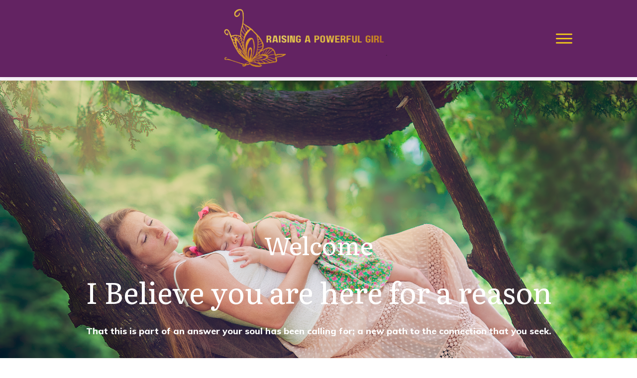

--- FILE ---
content_type: text/html; charset=UTF-8
request_url: https://www.raisingapowerfulgirl.com/
body_size: 69947
content:
<!DOCTYPE html>
<!--[if IE 7]>
<html class="ie ie7" dir="ltr" lang="en-US" prefix="og: https://ogp.me/ns#">
<![endif]-->
<!--[if IE 8]>
<html class="ie ie8" dir="ltr" lang="en-US" prefix="og: https://ogp.me/ns#">
<![endif]-->
<!--[if !(IE 7) | !(IE 8)  ]><!-->
<html dir="ltr" lang="en-US" prefix="og: https://ogp.me/ns#"class="tcb">
<!--<![endif]-->
<head>
		<meta charset="UTF-8"/>
				
			<meta name="viewport" content="width=device-width, initial-scale=1.0"/>

	<style type="text/css" id="tcb-style-base-page-6686"  onLoad="typeof window.lightspeedOptimizeStylesheet === 'function' && window.lightspeedOptimizeStylesheet()" class="tcb-lightspeed-style">.thrv_lead_generation_container .tve_lg_number{flex-wrap: wrap;}.thrv_lead_generation_container .tve_lg_number input{flex: 1 1 0%;max-width: 100%;}.thrv_lead_generation_container .tve_lg_number .thrv_field_wrapper{position: relative;display: flex;flex: 0 0 100%;}.thrv_lead_generation_container .tve_lg_number .thrv_field_wrapper + .thrv_text_element{flex: 0 0 100%;}.thrv_lead_generation_container .tve_lg_date{flex-wrap: wrap;}.thrv_lead_generation_container .tve_lg_date input{flex: 1 1 0%;max-width: 100%;}.thrv_lead_generation_container .tve_lg_date .thrv_field_wrapper{position: relative;display: flex;flex: 0 0 100%;}.thrv_lead_generation_container .tve_lg_date .thrv_field_wrapper + .thrv_text_element{flex: 0 0 100%;}#tve-lg-error-container{background-color: rgb(242,222,222);color: rgb(169,68,66);border: 1px solid rgb(235,204,209);border-radius: 1px;padding: 4px 10px;position: absolute;z-index: 3000000;box-sizing: border-box !important;}#tve-lg-error-container .tve-lg-err-item{line-height: 1.2;font-size: 14px;}#tve-lg-error-container .tve-lg-err-close{color: rgb(169,68,66);display: inline-block;font-size: 12px;width: 12px;height: 12px;position: absolute;top: 50%;right: 10px;margin: -6px 0px 0px;}#tve-lg-error-container .tve-lg-err-close:hover{text-decoration: none;}.thrv_wrapper.thrv_lead_generation{width: 100%;overflow: unset !important;}.thrv_wrapper.thrv_lead_generation .tve_lead_generated_inputs_container{color: rgb(85,85,85);--tcb-applied-color: #555;font-family: Roboto,sans-serif;}.thrv_wrapper.thrv_lead_generation .tve_lead_generated_inputs_container input[type="email"],.thrv_wrapper.thrv_lead_generation .tve_lead_generated_inputs_container input[type="text"]{padding: 10px 15px;height: auto;}.thrv_wrapper.thrv_lead_generation .tve_lead_generated_inputs_container input[type="email"]:hover,.thrv_wrapper.thrv_lead_generation .tve_lead_generated_inputs_container input[type="text"]:hover{border-color: rgb(183,216,209);}.thrv_wrapper.thrv_lead_generation .tve_lead_generated_inputs_container input::placeholder{font-family: inherit !important;}.thrv_wrapper.thrv_lead_generation{position: relative;box-sizing: border-box;}.thrv_wrapper.thrv_lead_generation::after{content: "";display: block;position: absolute;top: 0px;left: 0px;}.thrv_wrapper.thrv_lead_generation .tcb-flex-row{padding-bottom: 0px;padding-top: 0px;}.thrv_wrapper.thrv_lead_generation.tve-lead-generation-template .thrv_lead_generation_container .tve_lg_input_container.tve_lg_input{margin: 10px 0px;}.thrv_wrapper.thrv_lead_generation.tve-lead-generation-template .thrv_lead_generation_container .tve_lg_input_container.tve_lg_input > input{margin: 0px;}.thrv_wrapper.thrv_lead_generation.tve-lead-generation-template .thrv_lead_generation_container .tve_lg_input_container.tve_lg_textarea{margin: 10px 0px;}.thrv_wrapper.thrv_lead_generation.tve-lead-generation-template .thrv_lead_generation_container .tve_lg_input_container.tve_lg_textarea > textarea{margin: 0px;}.tve-lg-error{background-repeat: no-repeat;border-color: rgba(0,0,0,0) !important;box-shadow: rgb(169,68,66) 0px 0px 4px inset !important;}.thrv_lead_generation_container .tve_lg_input_container.tve_lg_input{display: flex;}.thrv_lead_generation_container .tve_lg_input_container.tve_lg_input > input{flex: 1 1 0%;max-width: 100%;}.thrv_lead_generation_container input[type="password"],.thrv_lead_generation_container input[type="email"],.thrv_lead_generation_container input[type="url"],.thrv_lead_generation_container input[type="text"],.thrv_lead_generation_container input[type="tel"],.thrv_lead_generation_container input[type="number"],.thrv_lead_generation_container button,.thrv_lead_generation_container select:not(.flatpickr-monthDropdown-months),.thrv_lead_generation_container textarea{border-style: solid;border-color: rgb(183,216,209);border-width: 1px;max-width: none;background-color: rgb(248,249,250);box-sizing: border-box !important;float: none !important;width: 100% !important;}.thrv_lead_generation_container input[type="password"]::placeholder,.thrv_lead_generation_container input[type="email"]::placeholder,.thrv_lead_generation_container input[type="url"]::placeholder,.thrv_lead_generation_container input[type="text"]::placeholder,.thrv_lead_generation_container input[type="tel"]::placeholder,.thrv_lead_generation_container input[type="number"]::placeholder,.thrv_lead_generation_container button::placeholder,.thrv_lead_generation_container select:not(.flatpickr-monthDropdown-months)::placeholder,.thrv_lead_generation_container textarea::placeholder{opacity: 0.7;color: inherit !important;}.thrv_lead_generation_container input:hover{background-color: rgb(255,255,255);border-color: rgb(26,188,156);}.thrv_lead_generation_container input[type="image"]{box-sizing: border-box;}.thrv_lead_generation_container select{height: auto;}.thrv_lead_generation_container input[type="password"],.thrv_lead_generation_container input[type="email"],.thrv_lead_generation_container input[type="text"],.thrv_lead_generation_container input[type="tel"],.thrv_lead_generation_container input[type="url"]{outline: none;padding: 5px;}.thrv_lead_generation_container button{border-width: 0px;color: rgb(255,255,255);cursor: pointer;font-size: 16px;padding: 10px;}.thrv_lead_generation_container .tcb-form-loader{display: none;position: absolute;width: 100%;height: 100%;top: 0px;left: 0px;}span.tcb-form-loader-icon{animation: 0.7s linear 0s infinite normal none running tcb-loader;display: inline-block;font-size: 24px;line-height: 24px;height: 24px;width: 24px;position: absolute;top: 50%;left: 50%;margin: -12px 0px 0px -12px;opacity: 0.7;}.thrv_lead_generation_container .thrv_text_element{position: relative;z-index: 1 !important;}.tve_lg_input_container{position: relative;z-index: 1 !important;}.tve_lg_input_container input[type="text"],.tve_lg_input_container input[type="email"]{margin: 10px 0px;}.tve_lg_input_container.tcb-plain-text{cursor: unset;}.tve_lead_generated_inputs_container{--tcb-local-color-30800: rgb(59,136,253);--tcb-local-color-f2bba: rgba(59,136,253,0.1);--tcb-local-color-trewq: rgba(59,136,253,0.3);--tcb-local-color-poiuy: rgba(59,136,253,0.6);--tcb-local-color-f83d7: rgba(59,136,253,0.25);--tcb-local-color-3d798: rgba(59,136,253,0.4);--tcb-local-color-418a6: rgba(59,136,253,0.12);--tcb-local-color-a941t: rgba(59,136,253,0.05);--tcb-local-color-1ad9d: rgba(46,204,113,0.1);--tcb-local-color-2dbcc: rgb(136,231,253);--tcb-local-color-frty6: rgba(59,136,253,0.45);--tcb-local-color-flktr: rgba(59,136,253,0.8);--tcb-radio-size: 20px;--tcb-checkbox-size: 20px;--tve-color: var(--tcb-local-color-30800);}.tve-new-radio .tve_lg_radio_wrapper .tve-lg-error:not(:checked) + label:not(:hover) + .tve-checkmark,.tve-new-radio .tve_lg_radio_wrapper .tve-lg-error:not(:checked) + label:not(:hover) .tve-checkmark,.tve-new-checkbox .tve_lg_checkbox_wrapper .tve-lg-error:not(:checked) + label:not(:hover) + .tve-checkmark,.tve-new-checkbox .tve_lg_checkbox_wrapper .tve-lg-error:not(:checked) + label:not(:hover) .tve-checkmark{border-color: rgba(0,0,0,0);box-shadow: rgb(169,68,66) 0px 0px 4px inset;}.tve-new-radio .tve_lg_radio_wrapper .tve-lg-error:not(:checked) + label:not(:hover) + .tve-checkmark::after,.tve-new-radio .tve_lg_radio_wrapper .tve-lg-error:not(:checked) + label:not(:hover) .tve-checkmark::after,.tve-new-checkbox .tve_lg_checkbox_wrapper .tve-lg-error:not(:checked) + label:not(:hover) + .tve-checkmark::after,.tve-new-checkbox .tve_lg_checkbox_wrapper .tve-lg-error:not(:checked) + label:not(:hover) .tve-checkmark::after{box-shadow: rgb(169,68,66) 0px 0px 4px inset;}.tve-new-radio.tve_lg_radio.tve-lg-error-multiple::after{display: block;position: absolute;left: 16px;bottom: -10px;font-size: 16px;color: rgb(170,68,67);}.tve_lg_dropdown.tve-lg-error,.tcb-form-dropdown.tve-lg-error,.tve-dynamic-dropdown.tve-lg-error{border-radius: 6px;}.tve_lg_dropdown.tve-lg-error > a,.tcb-form-dropdown.tve-lg-error > a,.tve-dynamic-dropdown.tve-lg-error > a{box-shadow: rgb(169,68,66) 0px 0px 4px !important;}.tcb-file-list .tcb-file-loader .tcb-form-loader-icon{font-size: 16px;line-height: 16px;width: 16px;height: 16px;margin: -8px 0px 0px -8px;}.thrv-page-section{position: relative;box-sizing: border-box !important;}.thrv-page-section .tve-page-section-out{position: absolute;width: 100%;height: 100%;left: 0px;top: 0px;box-sizing: border-box;transition: box-shadow 0.5s;overflow: hidden;}.thrv-page-section.tve-height-update .tve-page-section-in{min-height: 150px;}.thrv-page-section .tve-page-section-in{box-sizing: border-box;margin-right: auto;margin-left: auto;position: relative;z-index: 1;min-height: 40px;}.tve-page-section-in > .thrv_wrapper:first-child{margin-top: 0px;}.tve-page-section-in > .thrv_wrapper:last-child{margin-bottom: 0px;}.thrv_wrapper .tve-content-box-background{position: absolute;width: 100%;left: 0px;top: 0px;overflow: hidden;-webkit-background-clip: padding-box;height: 100% !important;}.thrv_wrapper.thrv-content-box{box-sizing: border-box;position: relative;min-height: 10px;}.thrv_wrapper.thrv-content-box div:not(.thrv_icon):not(.ui-resizable-handle):not(.tve-auxiliary-icon-element){box-sizing: border-box;}.tve-cb{display: inline-block;vertical-align: middle;clear: both;overflow: visible;width: 100%;z-index: 1;position: relative;min-height: 10px;}.thrv-button,.tve-form-button{max-width: 100%;margin-left: auto;margin-right: auto;display: table !important;}.thrv-button.thrv_wrapper,.tve-form-button.thrv_wrapper{padding: 0px;}.thrv-button .tcb-plain-text,.tve-form-button .tcb-plain-text{cursor: pointer;}.tve-form-button{position: relative;z-index: 1;}.tve-form-button:focus-within .tve-form-button-submit{box-shadow: rgba(142,142,142,0.5) 0px 2px 4px;}a.tcb-button-link{background-color: rgb(26,188,156);padding: 12px 15px;font-size: 18px;box-sizing: border-box;display: inline-flex;align-items: center;overflow: hidden;width: 100%;text-align: center;line-height: 1.2em;}a.tcb-button-link:hover{background-color: rgb(21,162,136);}.thrv-button a.tcb-button-link,.tve-form-button a.tcb-button-link{color: rgb(255,255,255);text-decoration: none !important;}a.tcb-button-link > span::before{position: absolute;content: "";display: none;top: -100px;bottom: -100px;width: 1px;left: 10px;background-color: rgb(0,121,0);}span.tcb-button-texts{color: inherit;display: block;flex: 1 1 0%;position: relative;}span.tcb-button-texts > span{display: block;padding: 0px;}.tcb-style-wrap strong{font-weight: var(--g-bold-weight,bold);}.tcb-plain-text{cursor: text;}.thrv_text_element{overflow-wrap: break-word;}body:not(.tve_editor_page) .thrv_wrapper.thrv_footer,body:not(.tve_editor_page) .thrv_wrapper.thrv_header{padding: 0px;}.thrv-login-element .tcb-form-loader-icon{z-index: 11;}.thrv-login-element .tcb-form-loader > span.tcb-form-loader-icon{animation: 0.7s linear 0s infinite normal none running tcb-loader;display: inline-block;font-size: 24px;line-height: 24px;height: 24px;width: 24px;position: absolute;top: 50%;left: 50%;margin: -12px 0px 0px -12px;opacity: 0.7;}.notifications-content-wrapper{position: fixed;opacity: 1;}.notifications-content-wrapper.thrv_wrapper{padding: 0px;margin: 0px;}.notifications-content-wrapper.tcb-permanently-hidden{display: none !important;}.notifications-content-wrapper .notifications-content{display: none;flex-direction: column;}.notifications-content-wrapper:not(.notification-edit-mode){z-index: 9999993;}.notifications-content-wrapper[data-position*="top"]{top: 50px;}.notifications-content-wrapper[data-position*="middle"]{top: 50%;transform: translateY(-50%);}.notifications-content-wrapper[data-position*="bottom"]{bottom: 50px;}.notifications-content-wrapper[data-position*="left"]{left: 50px;}.notifications-content-wrapper[data-position*="center"]{left: 50%;transform: translateX(-50%);}.notifications-content-wrapper[data-position*="right"]{right: 50px;}.notifications-content-wrapper[data-position="middle-center"]{transform: translate(-50%,-50%);}.notifications-content-wrapper.tcb-animated:not(.notification-edit-mode),.notifications-content-wrapper.tcb-animated.editor-preview{transition: top 0.7s,bottom 0.7s,left 0.7s,right 0.7s,opacity 0.7s ease-in-out;}.notifications-content-wrapper.tcb-animated:not(.notification-edit-mode)[data-animation="down"][data-position*="bottom"],.notifications-content-wrapper.tcb-animated.editor-preview[data-animation="down"][data-position*="bottom"]{bottom: 150%;}.notifications-content-wrapper.tcb-animated:not(.notification-edit-mode)[data-animation="down"][data-position*="top"],.notifications-content-wrapper.tcb-animated:not(.notification-edit-mode)[data-animation="down"][data-position*="middle"],.notifications-content-wrapper.tcb-animated.editor-preview[data-animation="down"][data-position*="top"],.notifications-content-wrapper.tcb-animated.editor-preview[data-animation="down"][data-position*="middle"]{top: -100%;}.notifications-content-wrapper.tcb-animated:not(.notification-edit-mode)[data-animation="up"][data-position*="bottom"],.notifications-content-wrapper.tcb-animated.editor-preview[data-animation="up"][data-position*="bottom"]{bottom: -100%;}.notifications-content-wrapper.tcb-animated:not(.notification-edit-mode)[data-animation="up"][data-position*="top"],.notifications-content-wrapper.tcb-animated:not(.notification-edit-mode)[data-animation="up"][data-position*="middle"],.notifications-content-wrapper.tcb-animated.editor-preview[data-animation="up"][data-position*="top"],.notifications-content-wrapper.tcb-animated.editor-preview[data-animation="up"][data-position*="middle"]{top: 150%;}.notifications-content-wrapper.tcb-animated:not(.notification-edit-mode)[data-animation="left"][data-position*="right"],.notifications-content-wrapper.tcb-animated.editor-preview[data-animation="left"][data-position*="right"]{right: 150%;}.notifications-content-wrapper.tcb-animated:not(.notification-edit-mode)[data-animation="left"][data-position*="left"],.notifications-content-wrapper.tcb-animated:not(.notification-edit-mode)[data-animation="left"][data-position*="center"],.notifications-content-wrapper.tcb-animated.editor-preview[data-animation="left"][data-position*="left"],.notifications-content-wrapper.tcb-animated.editor-preview[data-animation="left"][data-position*="center"]{left: -100%;}.notifications-content-wrapper.tcb-animated:not(.notification-edit-mode)[data-animation="right"][data-position*="right"],.notifications-content-wrapper.tcb-animated.editor-preview[data-animation="right"][data-position*="right"]{right: -100%;}.notifications-content-wrapper.tcb-animated:not(.notification-edit-mode)[data-animation="right"][data-position*="left"],.notifications-content-wrapper.tcb-animated:not(.notification-edit-mode)[data-animation="right"][data-position*="center"],.notifications-content-wrapper.tcb-animated.editor-preview[data-animation="right"][data-position*="left"],.notifications-content-wrapper.tcb-animated.editor-preview[data-animation="right"][data-position*="center"]{left: 150%;}.notifications-content-wrapper.tcb-animated:not(.notification-edit-mode)[data-animation],.notifications-content-wrapper.tcb-animated.editor-preview[data-animation]{opacity: 0;}.notifications-content-wrapper[data-state="success"] .notification-success{display: flex;}.notifications-content-wrapper[data-state="warning"] .notification-warning{display: flex;}.notifications-content-wrapper[data-state="error"] .notification-error{display: flex;}.tcb-permanently-hidden{display: none !important;}.tar-disabled{cursor: default;opacity: 0.4;pointer-events: none;}.tcb-flex-row{display: flex;flex-flow: row;align-items: stretch;justify-content: space-between;margin-top: 0px;margin-left: -15px;padding-bottom: 15px;padding-top: 15px;}.tcb-flex-col{flex: 1 1 auto;padding-top: 0px;padding-left: 15px;}.tcb-flex-row .tcb-flex-col{box-sizing: border-box;}.tcb--cols--2:not(.tcb-resized) > .tcb-flex-col{max-width: 50%;}.tcb-col{height: 100%;display: flex;flex-direction: column;position: relative;}.tcb-flex-row .tcb-col{box-sizing: border-box;}.thrv-svg-icon svg{width: 1em;height: 1em;stroke-width: 0;fill: currentcolor;stroke: currentcolor;}html{text-rendering: auto !important;}html body{text-rendering: auto !important;}body.tve_lp::before{content: none;}.thrv_wrapper{margin-top: 20px;margin-bottom: 20px;padding: 1px;}.thrv_wrapper div{box-sizing: content-box;}.thrv_wrapper.tve-elem-default-pad{padding: 20px;}.thrv_wrapper.thrv_text_element,.thrv_wrapper.thrv-page-section,.thrv_wrapper.thrv_symbol{margin: 0px;}.thrv_wrapper.thrv-columns{margin-top: 10px;margin-bottom: 10px;padding: 0px;}.tve_shortcode_editor h1{padding: 0px;}p{font-size: 1em;}.tve_clearfix::after{content: "";display: block;clear: both;visibility: hidden;line-height: 0;height: 0px;}.tvd-toast{justify-content: space-between;}.tvd-toast.tve-fe-message{top: 50px;width: 60%;padding: 0px;color: rgb(0,0,0);max-width: 500px;position: fixed;z-index: 9999993;left: 50%;}.tvd-toast.tve-fe-message .tve-toast-message{position: relative;left: -50%;background: rgb(255,255,255);box-shadow: rgb(167,167,167) 0px 0px 15px 0px;}.tvd-toast.tve-fe-message .tve-toast-icon-container{display: inline-block;width: 50px;background: green;color: rgb(255,255,255);height: 100%;position: absolute;}.tvd-toast.tve-fe-message .tve-toast-icon-container.tve-toast-error{background: red;}.tvd-toast.tve-fe-message .tve-toast-message-container{padding: 20px 10px 20px 70px;margin: auto 0px;font-family: Roboto,sans-serif;font-size: 16px;}.tvd-toast.tve-fe-message span{text-align: center;display: flex;justify-content: center;flex-direction: column;align-items: center;min-height: 50px;height: 100%;width: 100%;}.thrv_symbol.thrv_header,.thrv_symbol.thrv_footer{width: 100%;position: relative;box-sizing: border-box;}:not(#_s):not(#_s) .tcb-conditional-display-placeholder{min-height: var(--tcb-container-height-d,100px) !important;position: relative;}:not(#_s):not(#_s) .tcb-conditional-display-placeholder.thrv-page-section{box-sizing: border-box;margin: 0px;}:not(#_s):not(#_s) .tcb-conditional-display-placeholder.thrv-content-box{box-sizing: border-box;}:not(#_s):not(#_s) .tcb-conditional-display-placeholder .tve-page-section-out,:not(#_s):not(#_s) .tcb-conditional-display-placeholder .tve-content-box-background{box-sizing: border-box;position: absolute;width: 100%;height: 100%;left: 0px;top: 0px;overflow: hidden;}.tve_shortcode_rendered p:empty{display: none !important;}.thrv_wrapper.thrv_contentbox_shortcode{position: relative;}.thrv_wrapper.thrv_text_element{padding: 1px;}a.tcb-plain-text{cursor: pointer;}.landingpage-section{flex-shrink: 1;position: relative;margin: 0px;padding: 0px;display: flex;justify-content: center;align-items: center;width: 100%;z-index: 1;box-sizing: border-box !important;}.landingpage-section .section-content{position: relative;z-index: 1;margin-left: auto;margin-right: auto;height: 100%;width: 100%;max-width: 100%;box-sizing: border-box !important;}.landingpage-section .section-background{box-sizing: border-box;height: 100%;position: absolute;top: 0px;overflow: hidden;width: 100%;max-width: 100%;z-index: 0;}.landingpage-section.hide-section{display: none;}@media (max-width: 1023px){:not(#_s):not(#_s) .tcb-conditional-display-placeholder{min-height: var(--tcb-container-height-t) !important;}}@media (max-width: 767px){html{overflow-x: hidden !important;}html,body{max-width: 100vw !important;}.notifications-content-wrapper{transform: translateX(-50%);left: 50% !important;right: unset !important;}.notifications-content-wrapper[data-position*="middle"]{transform: translate(-50%,-50%);}.notifications-content-wrapper[data-position*="top"]{top: 0px;}.notifications-content-wrapper[data-position*="bottom"]{bottom: 0px;}.tcb-flex-row{flex-direction: column;}.thrv_wrapper > .tcb-flex-row:not(.v-2) > .tcb-flex-col{width: 100%;max-width: 100% !important;flex: 0 0 auto !important;}.tcb-flex-row.v-2{flex-direction: row;}.tcb-flex-row.v-2:not(.tcb-mobile-no-wrap){flex-wrap: wrap;}.tcb-flex-row.v-2:not(.tcb-mobile-no-wrap) > .tcb-flex-col{width: 100%;flex: 1 0 390px;max-width: 100% !important;}:not(#_s):not(#_s) .tcb-conditional-display-placeholder{min-height: var(--tcb-container-height-m) !important;}}@media only screen and (max-width: 740px){.thrv_lead_generation .thrv_lead_generation_container .tve_lg_input_container.tve_lg_select_container .thrv_icon{margin-right: 14px;}}@media (max-width: 1023px) and (min-width: 768px){.notifications-content-wrapper[data-position*="top"]{top: 20px;}.notifications-content-wrapper[data-position*="bottom"]{bottom: 20px;}.tcb-flex-row.tcb-medium-no-wrap,.tcb-flex-row.tcb-resized.tcb-medium-no-wrap{flex-wrap: nowrap !important;}.tcb-flex-row.tcb-medium-no-wrap > .tcb-flex-col,.tcb-flex-row.tcb-resized.tcb-medium-no-wrap > .tcb-flex-col{flex: 1 1 auto !important;}.tcb-flex-row.tcb-medium-wrap{flex-wrap: wrap;}.tcb-flex-row.tcb-medium-wrap > .tcb-flex-col{max-width: 100% !important;}}@media screen and (-ms-high-contrast: active),(-ms-high-contrast: none){.tcb-flex-col{width: 100%;}.tcb-col{display: block;}}@media screen and (max-device-width: 480px){body{text-size-adjust: none;}}@keyframes tcb-loader{0%{transform: rotate(0deg);}100%{transform: rotate(359deg);}}</style>		<script type="text/javascript">
			window.flatStyles = window.flatStyles || ''

			window.lightspeedOptimizeStylesheet = function () {
				const currentStylesheet = document.querySelector( '.tcb-lightspeed-style:not([data-ls-optimized])' )

				if ( currentStylesheet ) {
					try {
						if ( currentStylesheet.sheet && currentStylesheet.sheet.cssRules ) {
							if ( window.flatStyles ) {
								if ( this.optimizing ) {
									setTimeout( window.lightspeedOptimizeStylesheet.bind( this ), 24 )
								} else {
									this.optimizing = true;

									let rulesIndex = 0;

									while ( rulesIndex < currentStylesheet.sheet.cssRules.length ) {
										const rule = currentStylesheet.sheet.cssRules[ rulesIndex ]
										/* remove rules that already exist in the page */
										if ( rule.type === CSSRule.STYLE_RULE && window.flatStyles.includes( `${rule.selectorText}{` ) ) {
											currentStylesheet.sheet.deleteRule( rulesIndex )
										} else {
											rulesIndex ++
										}
									}
									/* optimize, mark it such, move to the next file, append the styles we have until now */
									currentStylesheet.setAttribute( 'data-ls-optimized', '1' )

									window.flatStyles += currentStylesheet.innerHTML

									this.optimizing = false
								}
							} else {
								window.flatStyles = currentStylesheet.innerHTML
								currentStylesheet.setAttribute( 'data-ls-optimized', '1' )
							}
						}
					} catch ( error ) {
						console.warn( error )
					}

					if ( currentStylesheet.parentElement.tagName !== 'HEAD' ) {
						/* always make sure that those styles end up in the head */
						const stylesheetID = currentStylesheet.id;
						/**
						 * make sure that there is only one copy of the css
						 * e.g display CSS
						 */
						if ( ( ! stylesheetID || ( stylesheetID && ! document.querySelector( `head #${stylesheetID}` ) ) ) ) {
							document.head.prepend( currentStylesheet )
						} else {
							currentStylesheet.remove();
						}
					}
				}
			}

			window.lightspeedOptimizeFlat = function ( styleSheetElement ) {
				if ( document.querySelectorAll( 'link[href*="thrive_flat.css"]' ).length > 1 ) {
					/* disable this flat if we already have one */
					styleSheetElement.setAttribute( 'disabled', true )
				} else {
					/* if this is the first one, make sure he's in head */
					if ( styleSheetElement.parentElement.tagName !== 'HEAD' ) {
						document.head.append( styleSheetElement )
					}
				}
			}
		</script>
		
		<!-- All in One SEO 4.9.1.1 - aioseo.com -->
	<meta name="description" content="WelcomeI Believe you are here for a reasonThat this is part of an answer your soul has been calling for; a new path to the connection that you seek.Join our email list to keep in touch!I believe....I believe that our daughters chose to co-create this life together with us. Whether biological, adopted, by marriage or" />
	<meta name="robots" content="max-image-preview:large" />
	<link rel="canonical" href="https://www.raisingapowerfulgirl.com/" />
	<meta name="generator" content="All in One SEO (AIOSEO) 4.9.1.1" />
		<meta property="og:locale" content="en_US" />
		<meta property="og:site_name" content="Raising a Powerful Girl - Co-Creating healthier connections, communication and relationships with girls" />
		<meta property="og:type" content="article" />
		<meta property="og:title" content="Home - Raising a Powerful Girl" />
		<meta property="og:description" content="WelcomeI Believe you are here for a reasonThat this is part of an answer your soul has been calling for; a new path to the connection that you seek.Join our email list to keep in touch!I believe....I believe that our daughters chose to co-create this life together with us. Whether biological, adopted, by marriage or" />
		<meta property="og:url" content="https://www.raisingapowerfulgirl.com/" />
		<meta property="article:published_time" content="2022-12-09T16:48:57+00:00" />
		<meta property="article:modified_time" content="2024-11-07T22:19:18+00:00" />
		<meta name="twitter:card" content="summary_large_image" />
		<meta name="twitter:title" content="Home - Raising a Powerful Girl" />
		<meta name="twitter:description" content="WelcomeI Believe you are here for a reasonThat this is part of an answer your soul has been calling for; a new path to the connection that you seek.Join our email list to keep in touch!I believe....I believe that our daughters chose to co-create this life together with us. Whether biological, adopted, by marriage or" />
		<script type="application/ld+json" class="aioseo-schema">
			{"@context":"https:\/\/schema.org","@graph":[{"@type":"BreadcrumbList","@id":"https:\/\/www.raisingapowerfulgirl.com\/#breadcrumblist","itemListElement":[{"@type":"ListItem","@id":"https:\/\/www.raisingapowerfulgirl.com#listItem","position":1,"name":"Home"}]},{"@type":"Organization","@id":"https:\/\/www.raisingapowerfulgirl.com\/#organization","name":"Raising a Powerful Girl","description":"Co-Creating healthier connections, communication and relationships with girls","url":"https:\/\/www.raisingapowerfulgirl.com\/"},{"@type":"WebPage","@id":"https:\/\/www.raisingapowerfulgirl.com\/#webpage","url":"https:\/\/www.raisingapowerfulgirl.com\/","name":"Home - Raising a Powerful Girl","description":"WelcomeI Believe you are here for a reasonThat this is part of an answer your soul has been calling for; a new path to the connection that you seek.Join our email list to keep in touch!I believe....I believe that our daughters chose to co-create this life together with us. Whether biological, adopted, by marriage or","inLanguage":"en-US","isPartOf":{"@id":"https:\/\/www.raisingapowerfulgirl.com\/#website"},"breadcrumb":{"@id":"https:\/\/www.raisingapowerfulgirl.com\/#breadcrumblist"},"datePublished":"2022-12-09T16:48:57+00:00","dateModified":"2024-11-07T22:19:18+00:00"},{"@type":"WebSite","@id":"https:\/\/www.raisingapowerfulgirl.com\/#website","url":"https:\/\/www.raisingapowerfulgirl.com\/","name":"Raising a Powerful Girl","description":"Co-Creating healthier connections, communication and relationships with girls","inLanguage":"en-US","publisher":{"@id":"https:\/\/www.raisingapowerfulgirl.com\/#organization"}}]}
		</script>
		<!-- All in One SEO -->


	<!-- This site is optimized with the Yoast SEO plugin v26.5 - https://yoast.com/wordpress/plugins/seo/ -->
	<title>Home - Raising a Powerful Girl</title>
	<link rel="canonical" href="https://www.raisingapowerfulgirl.com/" />
	<meta property="og:locale" content="en_US" />
	<meta property="og:type" content="website" />
	<meta property="og:title" content="Home - Raising a Powerful Girl" />
	<meta property="og:url" content="https://www.raisingapowerfulgirl.com/" />
	<meta property="og:site_name" content="Raising a Powerful Girl" />
	<meta property="article:modified_time" content="2024-11-07T22:19:18+00:00" />
	<meta property="og:image" content="https://www.raisingapowerfulgirl.com/wp-content/plugins/instagram-feed-pro/img/placeholder.png" />
	<meta name="twitter:card" content="summary_large_image" />
	<script type="application/ld+json" class="yoast-schema-graph">{"@context":"https://schema.org","@graph":[{"@type":"WebPage","@id":"https://www.raisingapowerfulgirl.com/","url":"https://www.raisingapowerfulgirl.com/","name":"Home - Raising a Powerful Girl","isPartOf":{"@id":"https://www.raisingapowerfulgirl.com/#website"},"primaryImageOfPage":{"@id":"https://www.raisingapowerfulgirl.com/#primaryimage"},"image":{"@id":"https://www.raisingapowerfulgirl.com/#primaryimage"},"thumbnailUrl":"https://www.raisingapowerfulgirl.com/wp-content/plugins/instagram-feed-pro/img/placeholder.png","datePublished":"2022-12-09T16:48:57+00:00","dateModified":"2024-11-07T22:19:18+00:00","breadcrumb":{"@id":"https://www.raisingapowerfulgirl.com/#breadcrumb"},"inLanguage":"en-US","potentialAction":[{"@type":"ReadAction","target":["https://www.raisingapowerfulgirl.com/"]}]},{"@type":"ImageObject","inLanguage":"en-US","@id":"https://www.raisingapowerfulgirl.com/#primaryimage","url":"https://www.raisingapowerfulgirl.com/wp-content/plugins/instagram-feed-pro/img/placeholder.png","contentUrl":"https://www.raisingapowerfulgirl.com/wp-content/plugins/instagram-feed-pro/img/placeholder.png"},{"@type":"BreadcrumbList","@id":"https://www.raisingapowerfulgirl.com/#breadcrumb","itemListElement":[{"@type":"ListItem","position":1,"name":"Home"}]},{"@type":"WebSite","@id":"https://www.raisingapowerfulgirl.com/#website","url":"https://www.raisingapowerfulgirl.com/","name":"Raising a Powerful Girl","description":"Co-Creating healthier connections, communication and relationships with girls","potentialAction":[{"@type":"SearchAction","target":{"@type":"EntryPoint","urlTemplate":"https://www.raisingapowerfulgirl.com/?s={search_term_string}"},"query-input":{"@type":"PropertyValueSpecification","valueRequired":true,"valueName":"search_term_string"}}],"inLanguage":"en-US"}]}</script>
	<!-- / Yoast SEO plugin. -->


<link rel="alternate" type="application/rss+xml" title="Raising a Powerful Girl &raquo; Feed" href="https://www.raisingapowerfulgirl.com/feed/" />
<link rel="alternate" type="application/rss+xml" title="Raising a Powerful Girl &raquo; Comments Feed" href="https://www.raisingapowerfulgirl.com/comments/feed/" />
<link rel="alternate" title="oEmbed (JSON)" type="application/json+oembed" href="https://www.raisingapowerfulgirl.com/wp-json/oembed/1.0/embed?url=https%3A%2F%2Fwww.raisingapowerfulgirl.com%2F" />
<link rel="alternate" title="oEmbed (XML)" type="text/xml+oembed" href="https://www.raisingapowerfulgirl.com/wp-json/oembed/1.0/embed?url=https%3A%2F%2Fwww.raisingapowerfulgirl.com%2F&#038;format=xml" />
		<!-- This site uses the Google Analytics by MonsterInsights plugin v9.10.1 - Using Analytics tracking - https://www.monsterinsights.com/ -->
							<script src="//www.googletagmanager.com/gtag/js?id=G-M0JBPLSEES"  data-cfasync="false" data-wpfc-render="false" type="text/javascript" async></script>
			<script data-cfasync="false" data-wpfc-render="false" type="text/javascript">
				var mi_version = '9.10.1';
				var mi_track_user = true;
				var mi_no_track_reason = '';
								var MonsterInsightsDefaultLocations = {"page_location":"https:\/\/www.raisingapowerfulgirl.com\/"};
								if ( typeof MonsterInsightsPrivacyGuardFilter === 'function' ) {
					var MonsterInsightsLocations = (typeof MonsterInsightsExcludeQuery === 'object') ? MonsterInsightsPrivacyGuardFilter( MonsterInsightsExcludeQuery ) : MonsterInsightsPrivacyGuardFilter( MonsterInsightsDefaultLocations );
				} else {
					var MonsterInsightsLocations = (typeof MonsterInsightsExcludeQuery === 'object') ? MonsterInsightsExcludeQuery : MonsterInsightsDefaultLocations;
				}

								var disableStrs = [
										'ga-disable-G-M0JBPLSEES',
									];

				/* Function to detect opted out users */
				function __gtagTrackerIsOptedOut() {
					for (var index = 0; index < disableStrs.length; index++) {
						if (document.cookie.indexOf(disableStrs[index] + '=true') > -1) {
							return true;
						}
					}

					return false;
				}

				/* Disable tracking if the opt-out cookie exists. */
				if (__gtagTrackerIsOptedOut()) {
					for (var index = 0; index < disableStrs.length; index++) {
						window[disableStrs[index]] = true;
					}
				}

				/* Opt-out function */
				function __gtagTrackerOptout() {
					for (var index = 0; index < disableStrs.length; index++) {
						document.cookie = disableStrs[index] + '=true; expires=Thu, 31 Dec 2099 23:59:59 UTC; path=/';
						window[disableStrs[index]] = true;
					}
				}

				if ('undefined' === typeof gaOptout) {
					function gaOptout() {
						__gtagTrackerOptout();
					}
				}
								window.dataLayer = window.dataLayer || [];

				window.MonsterInsightsDualTracker = {
					helpers: {},
					trackers: {},
				};
				if (mi_track_user) {
					function __gtagDataLayer() {
						dataLayer.push(arguments);
					}

					function __gtagTracker(type, name, parameters) {
						if (!parameters) {
							parameters = {};
						}

						if (parameters.send_to) {
							__gtagDataLayer.apply(null, arguments);
							return;
						}

						if (type === 'event') {
														parameters.send_to = monsterinsights_frontend.v4_id;
							var hookName = name;
							if (typeof parameters['event_category'] !== 'undefined') {
								hookName = parameters['event_category'] + ':' + name;
							}

							if (typeof MonsterInsightsDualTracker.trackers[hookName] !== 'undefined') {
								MonsterInsightsDualTracker.trackers[hookName](parameters);
							} else {
								__gtagDataLayer('event', name, parameters);
							}
							
						} else {
							__gtagDataLayer.apply(null, arguments);
						}
					}

					__gtagTracker('js', new Date());
					__gtagTracker('set', {
						'developer_id.dZGIzZG': true,
											});
					if ( MonsterInsightsLocations.page_location ) {
						__gtagTracker('set', MonsterInsightsLocations);
					}
										__gtagTracker('config', 'G-M0JBPLSEES', {"forceSSL":"true","link_attribution":"true"} );
										window.gtag = __gtagTracker;										(function () {
						/* https://developers.google.com/analytics/devguides/collection/analyticsjs/ */
						/* ga and __gaTracker compatibility shim. */
						var noopfn = function () {
							return null;
						};
						var newtracker = function () {
							return new Tracker();
						};
						var Tracker = function () {
							return null;
						};
						var p = Tracker.prototype;
						p.get = noopfn;
						p.set = noopfn;
						p.send = function () {
							var args = Array.prototype.slice.call(arguments);
							args.unshift('send');
							__gaTracker.apply(null, args);
						};
						var __gaTracker = function () {
							var len = arguments.length;
							if (len === 0) {
								return;
							}
							var f = arguments[len - 1];
							if (typeof f !== 'object' || f === null || typeof f.hitCallback !== 'function') {
								if ('send' === arguments[0]) {
									var hitConverted, hitObject = false, action;
									if ('event' === arguments[1]) {
										if ('undefined' !== typeof arguments[3]) {
											hitObject = {
												'eventAction': arguments[3],
												'eventCategory': arguments[2],
												'eventLabel': arguments[4],
												'value': arguments[5] ? arguments[5] : 1,
											}
										}
									}
									if ('pageview' === arguments[1]) {
										if ('undefined' !== typeof arguments[2]) {
											hitObject = {
												'eventAction': 'page_view',
												'page_path': arguments[2],
											}
										}
									}
									if (typeof arguments[2] === 'object') {
										hitObject = arguments[2];
									}
									if (typeof arguments[5] === 'object') {
										Object.assign(hitObject, arguments[5]);
									}
									if ('undefined' !== typeof arguments[1].hitType) {
										hitObject = arguments[1];
										if ('pageview' === hitObject.hitType) {
											hitObject.eventAction = 'page_view';
										}
									}
									if (hitObject) {
										action = 'timing' === arguments[1].hitType ? 'timing_complete' : hitObject.eventAction;
										hitConverted = mapArgs(hitObject);
										__gtagTracker('event', action, hitConverted);
									}
								}
								return;
							}

							function mapArgs(args) {
								var arg, hit = {};
								var gaMap = {
									'eventCategory': 'event_category',
									'eventAction': 'event_action',
									'eventLabel': 'event_label',
									'eventValue': 'event_value',
									'nonInteraction': 'non_interaction',
									'timingCategory': 'event_category',
									'timingVar': 'name',
									'timingValue': 'value',
									'timingLabel': 'event_label',
									'page': 'page_path',
									'location': 'page_location',
									'title': 'page_title',
									'referrer' : 'page_referrer',
								};
								for (arg in args) {
																		if (!(!args.hasOwnProperty(arg) || !gaMap.hasOwnProperty(arg))) {
										hit[gaMap[arg]] = args[arg];
									} else {
										hit[arg] = args[arg];
									}
								}
								return hit;
							}

							try {
								f.hitCallback();
							} catch (ex) {
							}
						};
						__gaTracker.create = newtracker;
						__gaTracker.getByName = newtracker;
						__gaTracker.getAll = function () {
							return [];
						};
						__gaTracker.remove = noopfn;
						__gaTracker.loaded = true;
						window['__gaTracker'] = __gaTracker;
					})();
									} else {
										console.log("");
					(function () {
						function __gtagTracker() {
							return null;
						}

						window['__gtagTracker'] = __gtagTracker;
						window['gtag'] = __gtagTracker;
					})();
									}
			</script>
							<!-- / Google Analytics by MonsterInsights -->
		
<link rel='stylesheet' id='sbi_styles-css' href='https://www.raisingapowerfulgirl.com/wp-content/plugins/instagram-feed-pro/css/sbi-styles.min.css?ver=5.11.2' type='text/css' media='all' />
<style id='wp-emoji-styles-inline-css' type='text/css'>

	img.wp-smiley, img.emoji {
		display: inline !important;
		border: none !important;
		box-shadow: none !important;
		height: 1em !important;
		width: 1em !important;
		margin: 0 0.07em !important;
		vertical-align: -0.1em !important;
		background: none !important;
		padding: 0 !important;
	}
/*# sourceURL=wp-emoji-styles-inline-css */
</style>


<link rel='stylesheet' id='mbpro-font-awesome-css' href='https://www.raisingapowerfulgirl.com/wp-content/plugins/maxbuttons-pro/MaxButtons/assets/libraries/font-awesome/css/font-awesome.min.css?ver=6.9' type='text/css' media='all' />
<link rel='stylesheet' id='thrive-theme-landingpage-front-css' href='https://www.raisingapowerfulgirl.com/wp-content/themes/thrive-theme/inc/assets/dist/landingpage-front.css?ver=10.1' type='text/css' media='all' />
<link rel='stylesheet' id='thrive-theme-css' href='https://www.raisingapowerfulgirl.com/wp-content/themes/thrive-theme/style.css?ver=10.1' type='text/css' media='all' />
<script type="text/javascript" src="https://www.raisingapowerfulgirl.com/wp-includes/js/jquery/jquery.min.js?ver=3.7.1" id="jquery-core-js"></script>
<script type="text/javascript" src="https://www.raisingapowerfulgirl.com/wp-includes/js/jquery/jquery-migrate.min.js?ver=3.4.1" id="jquery-migrate-js"></script>
<script type="text/javascript" src="https://www.raisingapowerfulgirl.com/wp-content/plugins/google-analytics-for-wordpress/assets/js/frontend-gtag.min.js?ver=9.10.1" id="monsterinsights-frontend-script-js" async="async" data-wp-strategy="async"></script>
<script data-cfasync="false" data-wpfc-render="false" type="text/javascript" id='monsterinsights-frontend-script-js-extra'>/* <![CDATA[ */
var monsterinsights_frontend = {"js_events_tracking":"true","download_extensions":"doc,pdf,ppt,zip,xls,docx,pptx,xlsx","inbound_paths":"[{\"path\":\"\\\/go\\\/\",\"label\":\"affiliate\"},{\"path\":\"\\\/recommend\\\/\",\"label\":\"affiliate\"}]","home_url":"https:\/\/www.raisingapowerfulgirl.com","hash_tracking":"false","v4_id":"G-M0JBPLSEES"};/* ]]> */
</script>
<script type="text/javascript" id="maxbuttons-front-js-extra">
/* <![CDATA[ */
var mb_ajax = {"ajaxurl":"https://www.raisingapowerfulgirl.com/wp-admin/admin-ajax.php"};
//# sourceURL=maxbuttons-front-js-extra
/* ]]> */
</script>
<script type="text/javascript" src="https://www.raisingapowerfulgirl.com/wp-content/plugins/maxbuttons-pro/MaxButtons/js/min/front.js?ver=1" id="maxbuttons-front-js"></script>
<script type="text/javascript" id="tho-header-js-js-extra">
/* <![CDATA[ */
var THO_Head = {"variations":[],"post_id":"6686","element_tag":"thrive_headline","woo_tag":"tho_woo"};
//# sourceURL=tho-header-js-js-extra
/* ]]> */
</script>
<script type="text/javascript" src="https://www.raisingapowerfulgirl.com/wp-content/plugins/thrive-headline-optimizer/frontend/js/header.min.js?ver=2.3.1" id="tho-header-js-js"></script>
<script type="text/javascript" src="https://www.raisingapowerfulgirl.com/wp-includes/js/imagesloaded.min.js?ver=5.0.0" id="imagesloaded-js"></script>
<script type="text/javascript" src="https://www.raisingapowerfulgirl.com/wp-includes/js/masonry.min.js?ver=4.2.2" id="masonry-js"></script>
<script type="text/javascript" src="https://www.raisingapowerfulgirl.com/wp-includes/js/jquery/jquery.masonry.min.js?ver=3.1.2b" id="jquery-masonry-js"></script>
<script type="text/javascript" id="tve_frontend-js-extra">
/* <![CDATA[ */
var tve_frontend_options = {"ajaxurl":"https://www.raisingapowerfulgirl.com/wp-admin/admin-ajax.php","is_editor_page":"","page_events":[],"is_single":"1","social_fb_app_id":"","dash_url":"https://www.raisingapowerfulgirl.com/wp-content/themes/thrive-theme/thrive-dashboard","queried_object":{"ID":6686,"post_author":"2"},"query_vars":[],"$_POST":[],"translations":{"Copy":"Copy","empty_username":"ERROR: The username field is empty.","empty_password":"ERROR: The password field is empty.","empty_login":"ERROR: Enter a username or email address.","min_chars":"At least %s characters are needed","no_headings":"No headings found","registration_err":{"required_field":"\u003Cstrong\u003EError\u003C/strong\u003E: This field is required","required_email":"\u003Cstrong\u003EError\u003C/strong\u003E: Please type your email address.","invalid_email":"\u003Cstrong\u003EError\u003C/strong\u003E: The email address isn&#8217;t correct.","passwordmismatch":"\u003Cstrong\u003EError\u003C/strong\u003E: Password mismatch"}},"routes":{"posts":"https://www.raisingapowerfulgirl.com/wp-json/tcb/v1/posts","video_reporting":"https://www.raisingapowerfulgirl.com/wp-json/tcb/v1/video-reporting"},"nonce":"10c150004d","allow_video_src":"","google_client_id":null,"google_api_key":null,"facebook_app_id":null,"lead_generation_custom_tag_apis":["activecampaign","aweber","convertkit","drip","klicktipp","mailchimp","sendlane","zapier"],"post_request_data":[],"user_profile_nonce":"080219f856","ip":"3.23.59.251","current_user":[],"post_id":"6686","post_title":"Home","post_type":"page","post_url":"https://www.raisingapowerfulgirl.com/","is_lp":"tcb2-shapeshift-blank-page","conditional_display":{"is_tooltip_dismissed":false}};
//# sourceURL=tve_frontend-js-extra
/* ]]> */
</script>
<script type="text/javascript" src="https://www.raisingapowerfulgirl.com/wp-content/plugins/thrive-visual-editor/editor/js/dist/modules/general.min.js?ver=10.1" id="tve_frontend-js"></script>
<script type="text/javascript" id="theme-frontend-js-extra">
/* <![CDATA[ */
var thrive_front_localize = {"comments_form":{"error_defaults":{"email":"Email address invalid","url":"Website address invalid","required":"Required field missing"}},"routes":{"posts":"https://www.raisingapowerfulgirl.com/wp-json/tcb/v1/posts","frontend":"https://www.raisingapowerfulgirl.com/wp-json/ttb/v1/frontend"},"tar_post_url":"?tve=true&action=architect&from_theme=1","is_editor":"","ID":"6437","template_url":"?tve=true&action=architect&from_tar=6686","pagination_url":{"template":"https://www.raisingapowerfulgirl.com/page/[thrive_page_number]/","base":"https://www.raisingapowerfulgirl.com/"},"sidebar_visibility":[],"is_singular":"1","is_user_logged_in":""};
//# sourceURL=theme-frontend-js-extra
/* ]]> */
</script>
<script type="text/javascript" src="https://www.raisingapowerfulgirl.com/wp-content/themes/thrive-theme/inc/assets/dist/frontend.min.js?ver=10.1" id="theme-frontend-js"></script>
<link rel="https://api.w.org/" href="https://www.raisingapowerfulgirl.com/wp-json/" /><link rel="alternate" title="JSON" type="application/json" href="https://www.raisingapowerfulgirl.com/wp-json/wp/v2/pages/6686" /><link rel="EditURI" type="application/rsd+xml" title="RSD" href="https://www.raisingapowerfulgirl.com/xmlrpc.php?rsd" />
<meta name="generator" content="WordPress 6.9" />
<link rel='shortlink' href='https://www.raisingapowerfulgirl.com/' />
<!-- Global Site Tag (gtag.js) - Google Analytics -->
<script async src="https://www.googletagmanager.com/gtag/js?id=UA-107715162-1"></script>
<script>
  window.dataLayer = window.dataLayer || [];
  function gtag(){dataLayer.push(arguments);}
  gtag('js', new Date());

  gtag('config', 'UA-107715162-1');
</script>

<!-- Facebook Pixel Code -->
<script>
!function(f,b,e,v,n,t,s){if(f.fbq)return;n=f.fbq=function(){n.callMethod?
n.callMethod.apply(n,arguments):n.queue.push(arguments)};if(!f._fbq)f._fbq=n;
n.push=n;n.loaded=!0;n.version='2.0';n.queue=[];t=b.createElement(e);t.async=!0;
t.src=v;s=b.getElementsByTagName(e)[0];s.parentNode.insertBefore(t,s)}(window,
document,'script','https://connect.facebook.net/en_US/fbevents.js');
fbq('init', '475305559319763'); // Insert your pixel ID here.
fbq('track', 'PageView');
</script>
<noscript><img height="1" width="1" style="display:none"
src="https://www.facebook.com/tr?id=475305559319763&ev=PageView&noscript=1"
/></noscript>
<!-- DO NOT MODIFY -->
<!-- End Facebook Pixel Code -->



<meta name="p:domain_verify" content="e79a6b24fa2341a2b593be4d105605e4"/><style type="text/css" id="tve_global_variables">:root{--tcb-background-author-image:url(https://secure.gravatar.com/avatar/e913468496083204fd27003024bd46b681c0863a35f4f710fc60585020081ed3?s=256&r=g);--tcb-background-user-image:url();--tcb-background-featured-image-thumbnail:url(https://www.raisingapowerfulgirl.com/wp-content/plugins/thrive-visual-editor/editor/css/images/featured_image.png);--tcb-skin-color-0:hsla(var(--tcb-theme-main-master-h,210), var(--tcb-theme-main-master-s,77%), var(--tcb-theme-main-master-l,54%), var(--tcb-theme-main-master-a,1));--tcb-skin-color-0-h:var(--tcb-theme-main-master-h,210);--tcb-skin-color-0-s:var(--tcb-theme-main-master-s,77%);--tcb-skin-color-0-l:var(--tcb-theme-main-master-l,54%);--tcb-skin-color-0-a:var(--tcb-theme-main-master-a,1);--tcb-skin-color-1:hsla(calc(var(--tcb-theme-main-master-h,210) - 0 ), 79%, 54%, 0.5);--tcb-skin-color-1-h:calc(var(--tcb-theme-main-master-h,210) - 0 );--tcb-skin-color-1-s:79%;--tcb-skin-color-1-l:54%;--tcb-skin-color-1-a:0.5;--tcb-skin-color-3:hsla(calc(var(--tcb-theme-main-master-h,210) + 30 ), 85%, 13%, 1);--tcb-skin-color-3-h:calc(var(--tcb-theme-main-master-h,210) + 30 );--tcb-skin-color-3-s:85%;--tcb-skin-color-3-l:13%;--tcb-skin-color-3-a:1;--tcb-skin-color-8:hsla(calc(var(--tcb-theme-main-master-h,210) - 0 ), 79%, 54%, 0.18);--tcb-skin-color-8-h:calc(var(--tcb-theme-main-master-h,210) - 0 );--tcb-skin-color-8-s:79%;--tcb-skin-color-8-l:54%;--tcb-skin-color-8-a:0.18;--tcb-skin-color-9:hsla(calc(var(--tcb-theme-main-master-h,210) - 3 ), 56%, 96%, 1);--tcb-skin-color-9-h:calc(var(--tcb-theme-main-master-h,210) - 3 );--tcb-skin-color-9-s:56%;--tcb-skin-color-9-l:96%;--tcb-skin-color-9-a:1;--tcb-skin-color-10:hsla(calc(var(--tcb-theme-main-master-h,210) - 21 ), 100%, 81%, 1);--tcb-skin-color-10-h:calc(var(--tcb-theme-main-master-h,210) - 21 );--tcb-skin-color-10-s:100%;--tcb-skin-color-10-l:81%;--tcb-skin-color-10-a:1;--tcb-skin-color-13:hsla(calc(var(--tcb-theme-main-master-h,210) - 0 ), 79%, 36%, 0.5);--tcb-skin-color-13-h:calc(var(--tcb-theme-main-master-h,210) - 0 );--tcb-skin-color-13-s:79%;--tcb-skin-color-13-l:36%;--tcb-skin-color-13-a:0.5;--tcb-skin-color-16:hsla(calc(var(--tcb-theme-main-master-h,210) - 0 ), 3%, 36%, 1);--tcb-skin-color-16-h:calc(var(--tcb-theme-main-master-h,210) - 0 );--tcb-skin-color-16-s:3%;--tcb-skin-color-16-l:36%;--tcb-skin-color-16-a:1;--tcb-skin-color-18:hsla(calc(var(--tcb-theme-main-master-h,210) - 0 ), calc(var(--tcb-theme-main-master-s,77%) + 2% ), calc(var(--tcb-theme-main-master-l,54%) - 0% ), 0.8);--tcb-skin-color-18-h:calc(var(--tcb-theme-main-master-h,210) - 0 );--tcb-skin-color-18-s:calc(var(--tcb-theme-main-master-s,77%) + 2% );--tcb-skin-color-18-l:calc(var(--tcb-theme-main-master-l,54%) - 0% );--tcb-skin-color-18-a:0.8;--tcb-skin-color-19:hsla(calc(var(--tcb-theme-main-master-h,210) - 3 ), 56%, 96%, 0.85);--tcb-skin-color-19-h:calc(var(--tcb-theme-main-master-h,210) - 3 );--tcb-skin-color-19-s:56%;--tcb-skin-color-19-l:96%;--tcb-skin-color-19-a:0.85;--tcb-skin-color-20:hsla(calc(var(--tcb-theme-main-master-h,210) - 3 ), 56%, 96%, 0.9);--tcb-skin-color-20-h:calc(var(--tcb-theme-main-master-h,210) - 3 );--tcb-skin-color-20-s:56%;--tcb-skin-color-20-l:96%;--tcb-skin-color-20-a:0.9;--tcb-skin-color-21:hsla(calc(var(--tcb-theme-main-master-h,210) - 210 ), calc(var(--tcb-theme-main-master-s,77%) - 77% ), calc(var(--tcb-theme-main-master-l,54%) + 46% ), 1);--tcb-skin-color-21-h:calc(var(--tcb-theme-main-master-h,210) - 210 );--tcb-skin-color-21-s:calc(var(--tcb-theme-main-master-s,77%) - 77% );--tcb-skin-color-21-l:calc(var(--tcb-theme-main-master-l,54%) + 46% );--tcb-skin-color-21-a:1;--tcb-skin-color-2:rgb(248, 248, 248);--tcb-skin-color-2-h:0;--tcb-skin-color-2-s:0%;--tcb-skin-color-2-l:97%;--tcb-skin-color-2-a:1;--tcb-skin-color-4:rgb(12, 17, 21);--tcb-skin-color-4-h:206;--tcb-skin-color-4-s:27%;--tcb-skin-color-4-l:6%;--tcb-skin-color-4-a:1;--tcb-skin-color-5:rgb(106, 107, 108);--tcb-skin-color-5-h:210;--tcb-skin-color-5-s:0%;--tcb-skin-color-5-l:41%;--tcb-skin-color-5-a:1;--tcb-skin-color-14:rgb(230, 230, 230);--tcb-skin-color-14-h:0;--tcb-skin-color-14-s:0%;--tcb-skin-color-14-l:90%;--tcb-skin-color-14-a:1;--tcb-skin-color-22:rgb(255, 255, 255);--tcb-skin-color-22-h:0;--tcb-skin-color-22-s:0%;--tcb-skin-color-22-l:100%;--tcb-skin-color-22-a:1;--tcb-main-master-h:300;--tcb-main-master-s:48%;--tcb-main-master-l:26%;--tcb-main-master-a:1;--tcb-theme-main-master-h:300;--tcb-theme-main-master-s:48%;--tcb-theme-main-master-l:26%;--tcb-theme-main-master-a:1;}</style><style type="text/css" id="thrive-default-styles">@media (min-width: 300px) { .tcb-style-wrap h1{ color:var(--tcb-skin-color-4);--tcb-applied-color:var$(--tcb-skin-color-4);font-family:Literata;--g-regular-weight:400;font-weight:var(--g-bold-weight, bold);font-size:40px;background-color:rgba(0, 0, 0, 0);font-style:normal;margin:0px;padding-top:0px;padding-bottom:24px;text-decoration:rgba(10, 10, 10, 0.85);text-transform:none;border-left:0px none rgba(10, 10, 10, 0.85);--g-bold-weight:600;line-height:1.3em; }.tcb-style-wrap h2{ font-family:Literata;--g-regular-weight:400;font-weight:var(--g-bold-weight, bold);color:var(--tcb-skin-color-4);--tcb-applied-color:var$(--tcb-skin-color-4);--g-bold-weight:600;padding-top:0px;margin-top:0px;padding-bottom:24px;margin-bottom:0px;font-size:34px;line-height:1.4em; }.tcb-style-wrap h3{ font-family:Literata;--g-regular-weight:400;font-weight:var(--g-bold-weight, bold);color:var(--tcb-skin-color-4);--tcb-applied-color:var$(--tcb-skin-color-4);--g-bold-weight:600;padding-top:0px;margin-top:0px;padding-bottom:24px;margin-bottom:0px;font-size:24px;line-height:1.4em; }.tcb-style-wrap h4{ font-family:Literata;--g-regular-weight:400;font-weight:var(--g-bold-weight, bold);color:var(--tcb-skin-color-4);--tcb-applied-color:var$(--tcb-skin-color-4);--g-bold-weight:600;padding-top:0px;margin-top:0px;padding-bottom:24px;margin-bottom:0px;font-size:20px;line-height:1.4em; }.tcb-style-wrap h5{ font-family:Literata;--g-regular-weight:400;font-weight:var(--g-bold-weight, bold);color:var(--tcb-skin-color-4);--tcb-applied-color:var$(--tcb-skin-color-4);--g-bold-weight:600;padding-top:0px;margin-top:0px;padding-bottom:24px;margin-bottom:0px;line-height:1.4em; }.tcb-style-wrap h6{ font-family:Literata;--g-regular-weight:400;font-weight:var(--g-bold-weight, bold);color:var(--tcb-skin-color-4);--tcb-applied-color:var$(--tcb-skin-color-4);--g-bold-weight:600;padding-top:0px;margin-top:0px;padding-bottom:24px;margin-bottom:0px;line-height:1.6em; }.tcb-style-wrap p{ color:var(--tcb-skin-color-5);--tcb-applied-color:var$(--tcb-skin-color-5);font-family:Muli;--g-regular-weight:400;--g-bold-weight:800;font-weight:var(--g-regular-weight, normal);font-size:18px;padding-top:0px;margin-top:0px;padding-bottom:24px;margin-bottom:0px; }:not(.inc) .thrv_text_element a:not(.tcb-button-link), :not(.inc) .tcb-styled-list a, :not(.inc) .tcb-numbered-list a, .tve-input-option-text a, .tcb-post-content p a, .tcb-post-content li a, .tcb-post-content blockquote a, .tcb-post-content pre a{ --tcb-applied-color:var$(--tcb-skin-color-5);font-family:inherit;--g-regular-weight:400;--g-bold-weight:800;font-weight:var(--g-regular-weight, normal);font-size:inherit;text-decoration-line:none;--eff:none;text-decoration-color:var(--eff-color, currentColor);color:var(--tcb-skin-color-0); }:not(.inc) .thrv_text_element a:not(.tcb-button-link):hover, :not(.inc) .tcb-styled-list a:hover, :not(.inc) .tcb-numbered-list a:hover, .tve-input-option-text a:hover, .tcb-post-content p a:hover, .tcb-post-content li a:hover, .tcb-post-content blockquote a:hover, .tcb-post-content pre a:hover { text-decoration-line:none;--eff:none;text-decoration-color:var(--eff-color, currentColor);color:var(--tcb-skin-color-3); }.tcb-style-wrap ul:not([class*="menu"]), .tcb-style-wrap ol{ color:var(--tcb-skin-color-5);--tcb-applied-color:var$(--tcb-skin-color-5);font-family:Muli;--g-regular-weight:400;--g-bold-weight:800;font-weight:var(--g-regular-weight, normal);font-size:18px;margin-top:0px;margin-bottom:0px;padding-top:0px;padding-bottom:12px;padding-left:0px; }.tcb-style-wrap li:not([class*="menu"]){ color:var(--tcb-skin-color-5);--tcb-applied-color:var$(--tcb-skin-color-5);font-family:Muli;--g-regular-weight:400;--g-bold-weight:800;font-weight:var(--g-regular-weight, normal);font-size:18px;line-height:1.4em;padding-bottom:16px;margin-bottom:0px; }.tcb-style-wrap blockquote{ color:var(--tcb-skin-color-5);--tcb-applied-color:var$(--tcb-skin-color-5);font-family:Muli;--g-regular-weight:400;--g-bold-weight:800;font-weight:var(--g-regular-weight, normal);font-size:18px;padding-top:0px;padding-bottom:0px;border-left:2px solid var(--tcb-skin-color-1);margin-top:0px;margin-bottom:24px; }body, .tcb-plain-text{ color:var(--tcb-skin-color-5);--tcb-applied-color:var$(--tcb-skin-color-5);font-family:Muli;--g-regular-weight:400;--g-bold-weight:800;font-weight:var(--g-regular-weight, normal);font-size:18px; } }@media (max-width: 1023px) { .tcb-style-wrap h1{ font-size:36px;padding-bottom:22px;margin-bottom:0px; }.tcb-style-wrap h2{ padding-bottom:22px;margin-bottom:0px;font-size:28px; }.tcb-style-wrap h3{ padding-bottom:22px;margin-bottom:0px;font-size:22px; }.tcb-style-wrap h4{ padding-bottom:22px;margin-bottom:0px; }.tcb-style-wrap h5{ padding-bottom:22px;margin-bottom:0px; }.tcb-style-wrap h6{ padding-bottom:22px;margin-bottom:0px; }.tcb-style-wrap p{ padding-bottom:22px;margin-bottom:0px;padding-top:0px;margin-top:0px; }.tcb-style-wrap ul:not([class*="menu"]), .tcb-style-wrap ol{ padding-top:0px;padding-bottom:4px; }.tcb-style-wrap li:not([class*="menu"]){ line-height:1.75em;--tcb-typography-line-height:1.75em;padding-bottom:14px;margin-bottom:0px; }.tcb-style-wrap blockquote{ margin-bottom:22px; } }@media (max-width: 767px) { .tcb-style-wrap h1{ font-size:28px;padding-bottom:20px;margin-bottom:0px; }.tcb-style-wrap h2{ font-size:24px;padding-bottom:20px;margin-bottom:0px; }.tcb-style-wrap h3{ font-size:22px;padding-bottom:20px;margin-bottom:0px; }.tcb-style-wrap h4{ font-size:20px;padding-bottom:20px;margin-bottom:0px; }.tcb-style-wrap h5{ padding-bottom:20px;margin-bottom:0px; }.tcb-style-wrap h6{ padding-bottom:20px;margin-bottom:0px; }.tcb-style-wrap p{ padding-bottom:20px;margin-bottom:0px;padding-top:0px;margin-top:0px; }.tcb-style-wrap ul:not([class*="menu"]), .tcb-style-wrap ol{ padding-left:0px;padding-bottom:4px;padding-top:0px; }.tcb-style-wrap li:not([class*="menu"]){ padding-bottom:10px;margin-bottom:0px; }.tcb-style-wrap blockquote{ margin-bottom:20px; } }</style><link rel="icon" href="https://www.raisingapowerfulgirl.com/wp-content/uploads/2022/12/cropped-RAPG_Favicon_solo.png" sizes="32x32" />
<link rel="icon" href="https://www.raisingapowerfulgirl.com/wp-content/uploads/2022/12/cropped-RAPG_Favicon_solo.png" sizes="192x192" />
<link rel="apple-touch-icon" href="https://www.raisingapowerfulgirl.com/wp-content/uploads/2022/12/cropped-RAPG_Favicon_solo.png" />
<meta name="msapplication-TileImage" content="https://www.raisingapowerfulgirl.com/wp-content/uploads/2022/12/cropped-RAPG_Favicon_solo.png" />
			<style class="tve_custom_style">@media (min-width: 300px){.tve_post_lp > div > :not(#tve){--page-section-max-width: 1080px;}.thrv_header .symbol-section-in{max-width: var(--page-section-max-width,1080px) !important;}.thrv_footer .symbol-section-in{max-width: var(--page-section-max-width,1080px) !important;}.thrv_header .symbol-section-in,.thrv_footer .symbol-section-in{box-sizing: border-box;}[data-css="tve-u-184f7cc5a0f"]{filter: grayscale(0) brightness(1) contrast(1) blur(0px) sepia(0) invert(0) saturate(1) hue-rotate(0deg);background-image: url("https://www.raisingapowerfulgirl.com/wp-content/uploads/2022/12/DSC_0716.png") !important;background-size: cover !important;background-position: 50% 50% !important;background-attachment: scroll !important;background-repeat: no-repeat !important;--background-image: url("https://www.raisingapowerfulgirl.com/wp-content/uploads/2022/12/DSC_0716.png") !important;--background-size: cover !important;--background-position: 50% 50% !important;--background-attachment: scroll !important;--background-repeat: no-repeat !important;--tve-applied-background-image: url("https://www.raisingapowerfulgirl.com/wp-content/uploads/2022/12/DSC_0716.png") !important;background-color: transparent !important;--background-color: transparent !important;--tve-applied-background-color: transparent !important;}[data-css="tve-u-184f7cc5a10"]{--tve-color: rgb(255,255,255);min-height: 100vh !important;}[data-css="tve-u-184f7cc5a0e"]{--tcb-local-color-69a37: var(--tcb-skin-color-0);--tcb-local-related-69a37: --tcb-skin-color-0;--tcb-local-default-69a37: rgb(47,138,231);padding: 60px 40px !important;margin-bottom: 0px !important;}[data-css="tve-u-184f7cc5a0e"] .tve-page-section-in{justify-content: center;display: flex;flex-direction: column;}:not(#tve) [data-css="tve-u-184f7cc5a10"] p,:not(#tve) [data-css="tve-u-184f7cc5a10"] li,:not(#tve) [data-css="tve-u-184f7cc5a10"] blockquote,:not(#tve) [data-css="tve-u-184f7cc5a10"] address,:not(#tve) [data-css="tve-u-184f7cc5a10"] .tcb-plain-text,:not(#tve) [data-css="tve-u-184f7cc5a10"] label,:not(#tve) [data-css="tve-u-184f7cc5a10"] h1,:not(#tve) [data-css="tve-u-184f7cc5a10"] h2,:not(#tve) [data-css="tve-u-184f7cc5a10"] h3,:not(#tve) [data-css="tve-u-184f7cc5a10"] h4,:not(#tve) [data-css="tve-u-184f7cc5a10"] h5,:not(#tve) [data-css="tve-u-184f7cc5a10"] h6{color: var(--tve-color,rgb(255,255,255));--tcb-applied-color: var$(--tve-color,rgb(255,255,255));}:not(#tve) [data-css="tve-u-184f7cc5a11"]{font-size: 50px !important;}[data-css="tve-u-184f7cc5a12"]{font-weight: normal !important;}[data-css="tve-u-184f7cc5a14"]{font-weight: normal !important;}:not(#tve) [data-css="tve-u-184f7cc5a16"]{padding-bottom: 9px !important;margin-bottom: 0px !important;}[data-css="tve-u-184f7cc5a15"]{padding-bottom: 15px !important;}:not(#tve) [data-css="tve-u-184f7cc5a13"]{font-size: 59px !important;}[data-css="tve-u-184f7ce8da4"]{font-weight: normal !important;}[data-css="tve-u-184f7d1097e"]{--tcb-local-color-82def: var(--tcb-skin-color-0);--tcb-local-related-82def: --tcb-skin-color-0;--tcb-local-default-82def: rgb(47,138,231);padding: 60px 40px !important;margin-top: 0px !important;margin-bottom: 0px !important;}[data-css="tve-u-184f7d10981"] > .tcb-flex-col{padding-left: 0px;}[data-css="tve-u-184f7d10981"]{margin-left: 0px;padding: 0px !important;flex-direction: row-reverse !important;}[data-css="tve-u-184f7d10982"]{padding: 0px 0px 0px 40px !important;}[data-css="tve-u-184f7d1098b"]{background-image: none !important;}[data-css="tve-u-184f7d1098c"]{margin-top: 0px !important;margin-bottom: 0px !important;padding: 0px !important;}[data-css="tve-u-184f7d1098e"]{height: 520px !important;}[data-css="tve-u-184f7d10980"]{margin: 0px 0px 20px !important;}[data-css="tve-u-184f7d1098d"]{background-image: url("https://www.raisingapowerfulgirl.com/wp-content/uploads/2022/12/DSC_6762-2.jpg") !important;background-size: cover !important;background-position: 50% 50% !important;background-attachment: scroll !important;background-repeat: no-repeat !important;--background-image: url("https://www.raisingapowerfulgirl.com/wp-content/uploads/2022/12/DSC_6762-2.jpg") !important;--background-size: cover !important;--background-position: 50% 50% !important;--background-attachment: scroll !important;--background-repeat: no-repeat !important;--tve-applied-background-image: url("https://www.raisingapowerfulgirl.com/wp-content/uploads/2022/12/DSC_6762-2.jpg") !important;}[data-css="tve-u-184f7d10985"]{padding: 0px !important;margin-bottom: 40px !important;}[data-css="tve-u-184f7d10983"]{padding: 0px !important;margin-bottom: 30px !important;}[data-css="tve-u-184f7d1097f"]{max-width: 1080px;}[data-css="tve-u-184f7d10981"] > .tcb-flex-col > .tcb-col{justify-content: center;}:not(#tve) [data-css="tve-u-184f7d10984"]{padding-bottom: 0px !important;margin-bottom: 0px !important;color: rgb(99,35,98) !important;--tcb-applied-color: rgb(99,35,98) !important;--tve-applied-color: rgb(99,35,98) !important;}:not(#tve) [data-css="tve-u-184f7e09e30"]{font-size: 12px !important;}[data-css="tve-u-184f80275aa"]{max-width: 50%;}[data-css="tve-u-184f8058584"]{max-width: 1080px;}[data-css="tve-u-184f8058585"]{margin: 0px 0px 20px !important;}[data-css="tve-u-184f8058587"] > .tcb-flex-col{padding-left: 0px;}[data-css="tve-u-184f8058587"]{margin-left: 0px;padding: 0px !important;flex-direction: row-reverse !important;}[data-css="tve-u-184f8058587"] > .tcb-flex-col > .tcb-col{justify-content: center;}[data-css="tve-u-184f8058589"]{max-width: 50%;}[data-css="tve-u-184f805858b"]{padding: 0px 0px 0px 40px !important;}[data-css="tve-u-184f805858d"]{padding: 0px !important;margin-bottom: 30px !important;}:not(#tve) [data-css="tve-u-184f805858f"]{padding-bottom: 0px !important;margin-bottom: 0px !important;color: rgb(99,35,98) !important;--tcb-applied-color: rgb(99,35,98) !important;--tve-applied-color: rgb(99,35,98) !important;}[data-css="tve-u-184f8058590"]{padding: 0px !important;margin-bottom: 40px !important;}[data-css="tve-u-184f8058592"]{background-image: none !important;}[data-css="tve-u-184f8058594"]{margin-top: 0px !important;margin-bottom: 0px !important;padding: 0px !important;}[data-css="tve-u-184f8058596"]{background-image: url("https://www.raisingapowerfulgirl.com/wp-content/uploads/2022/12/DSC_4221_BW.jpg") !important;background-size: cover !important;background-position: 93% 50% !important;background-attachment: scroll !important;background-repeat: no-repeat !important;--background-image: url("https://www.raisingapowerfulgirl.com/wp-content/uploads/2022/12/DSC_4221_BW.jpg") !important;--background-size: cover !important;--background-position: 93% 50% !important;--background-attachment: scroll !important;--background-repeat: no-repeat !important;--tve-applied-background-image: url("https://www.raisingapowerfulgirl.com/wp-content/uploads/2022/12/DSC_4221_BW.jpg") !important;}[data-css="tve-u-184f8058598"]{height: 520px !important;}[data-css="tve-u-184f805859d"]{--tcb-local-color-82def: var(--tcb-skin-color-0);--tcb-local-related-82def: --tcb-skin-color-0;--tcb-local-default-82def: rgb(47,138,231);padding: 60px 40px !important;margin-top: 0px !important;margin-bottom: 0px !important;}[data-css="tve-u-184f80be635"]{max-width: 1080px;}[data-css="tve-u-184f80be637"]{margin: 0px 0px 20px !important;}[data-css="tve-u-184f80be639"] > .tcb-flex-col{padding-left: 0px;}[data-css="tve-u-184f80be639"]{margin-left: 0px;padding: 0px !important;flex-direction: row-reverse !important;}[data-css="tve-u-184f80be639"] > .tcb-flex-col > .tcb-col{justify-content: center;}[data-css="tve-u-184f80be63b"]{max-width: 50%;}[data-css="tve-u-184f80be63c"]{padding: 0px 0px 0px 40px !important;}[data-css="tve-u-184f80be63e"]{padding: 0px !important;margin-bottom: 30px !important;}:not(#tve) [data-css="tve-u-184f80be643"]{padding-bottom: 0px !important;margin-bottom: 0px !important;color: rgb(99,35,98) !important;--tcb-applied-color: rgb(99,35,98) !important;--tve-applied-color: rgb(99,35,98) !important;}[data-css="tve-u-184f80be645"]{padding: 0px !important;margin-bottom: 40px !important;}[data-css="tve-u-184f80be646"]{background-image: none !important;}[data-css="tve-u-184f80be648"]{margin-top: 0px !important;margin-bottom: 0px !important;padding: 0px !important;}[data-css="tve-u-184f80be64a"]{background-image: url("https://www.raisingapowerfulgirl.com/wp-content/uploads/2022/12/DSC_6645-scaled.jpg") !important;background-size: cover !important;background-position: 91% 50% !important;background-attachment: scroll !important;background-repeat: no-repeat !important;--background-image: url("https://www.raisingapowerfulgirl.com/wp-content/uploads/2022/12/DSC_6645-scaled.jpg") !important;--background-size: cover !important;--background-position: 91% 50% !important;--background-attachment: scroll !important;--background-repeat: no-repeat !important;--tve-applied-background-image: url("https://www.raisingapowerfulgirl.com/wp-content/uploads/2022/12/DSC_6645-scaled.jpg") !important;}[data-css="tve-u-184f80be64e"]{height: 520px !important;}[data-css="tve-u-184f80be653"]{--tcb-local-color-82def: var(--tcb-skin-color-0);--tcb-local-related-82def: --tcb-skin-color-0;--tcb-local-default-82def: rgb(47,138,231);padding: 60px 40px !important;margin-top: 0px !important;margin-bottom: 0px !important;}[data-css="tve-u-184f80ffd1a"]{max-width: 1080px;}[data-css="tve-u-184f80ffd1c"]{margin: 0px 0px 20px !important;}[data-css="tve-u-184f80ffd1e"] > .tcb-flex-col{padding-left: 0px;}[data-css="tve-u-184f80ffd1e"]{margin-left: 0px;padding: 0px !important;flex-direction: row-reverse !important;}[data-css="tve-u-184f80ffd1e"] > .tcb-flex-col > .tcb-col{justify-content: center;}[data-css="tve-u-184f80ffd20"]{max-width: 50%;}[data-css="tve-u-184f80ffd22"]{padding: 0px 0px 0px 40px !important;}[data-css="tve-u-184f80ffd24"]{padding: 0px !important;margin-bottom: 30px !important;}:not(#tve) [data-css="tve-u-184f80ffd26"]{padding-bottom: 0px !important;margin-bottom: 0px !important;color: rgb(99,35,98) !important;--tcb-applied-color: rgb(99,35,98) !important;--tve-applied-color: rgb(99,35,98) !important;}[data-css="tve-u-184f80ffd28"]{padding: 0px !important;margin-bottom: 40px !important;}[data-css="tve-u-184f80ffd2b"]{background-image: none !important;}[data-css="tve-u-184f80ffd2d"]{margin-top: 0px !important;margin-bottom: 0px !important;padding: 0px !important;}[data-css="tve-u-184f80ffd2f"]{background-image: url("https://www.raisingapowerfulgirl.com/wp-content/uploads/2022/12/DSC_8037-scaled.jpg") !important;background-size: cover !important;background-position: 83% 50% !important;background-attachment: scroll !important;background-repeat: no-repeat !important;--background-image: url("https://www.raisingapowerfulgirl.com/wp-content/uploads/2022/12/DSC_8037-scaled.jpg") !important;--background-size: cover !important;--background-position: 83% 50% !important;--background-attachment: scroll !important;--background-repeat: no-repeat !important;--tve-applied-background-image: url("https://www.raisingapowerfulgirl.com/wp-content/uploads/2022/12/DSC_8037-scaled.jpg") !important;}[data-css="tve-u-184f80ffd31"]{height: 520px !important;}[data-css="tve-u-184f80ffd35"]{--tcb-local-color-82def: var(--tcb-skin-color-0);--tcb-local-related-82def: --tcb-skin-color-0;--tcb-local-default-82def: rgb(47,138,231);padding: 60px 40px !important;margin-top: 0px !important;margin-bottom: 0px !important;}[data-css="tve-u-184f81ab34a"]{max-width: 1080px;}[data-css="tve-u-184f81ab34c"]{margin: 0px 0px 20px !important;}[data-css="tve-u-184f81ab34f"] > .tcb-flex-col{padding-left: 0px;}[data-css="tve-u-184f81ab34f"]{margin-left: 0px;padding: 0px !important;flex-direction: row-reverse !important;}[data-css="tve-u-184f81ab34f"] > .tcb-flex-col > .tcb-col{justify-content: center;}[data-css="tve-u-184f81ab351"]{max-width: 50%;}[data-css="tve-u-184f81ab353"]{padding: 0px 0px 0px 40px !important;}[data-css="tve-u-184f81ab356"]{padding: 0px !important;margin-bottom: 30px !important;}:not(#tve) [data-css="tve-u-184f81ab358"]{padding-bottom: 0px !important;margin-bottom: 0px !important;color: rgb(99,35,98) !important;--tcb-applied-color: rgb(99,35,98) !important;--tve-applied-color: rgb(99,35,98) !important;}[data-css="tve-u-184f81ab35a"]{padding: 0px !important;margin-bottom: 40px !important;}[data-css="tve-u-184f81ab35c"]{background-image: none !important;}[data-css="tve-u-184f81ab35f"]{margin-top: 0px !important;margin-bottom: 0px !important;padding: 0px !important;}[data-css="tve-u-184f81ab361"]{background-image: url("https://www.raisingapowerfulgirl.com/wp-content/uploads/2022/12/DSC_7888.jpg") !important;background-size: cover !important;background-position: 58% 50% !important;background-attachment: scroll !important;background-repeat: no-repeat !important;--background-image: url("https://www.raisingapowerfulgirl.com/wp-content/uploads/2022/12/DSC_7888.jpg") !important;--background-size: cover !important;--background-position: 58% 50% !important;--background-attachment: scroll !important;--background-repeat: no-repeat !important;--tve-applied-background-image: url("https://www.raisingapowerfulgirl.com/wp-content/uploads/2022/12/DSC_7888.jpg") !important;}[data-css="tve-u-184f81ab363"]{height: 520px !important;}[data-css="tve-u-184f81ab369"]{--tcb-local-color-82def: var(--tcb-skin-color-0);--tcb-local-related-82def: --tcb-skin-color-0;--tcb-local-default-82def: rgb(47,138,231);padding: 60px 40px !important;margin-top: 0px !important;margin-bottom: 0px !important;}[data-css="tve-u-184f81f1bb8"] .tcb-button-link{letter-spacing: 2px;background-image: linear-gradient(var(--tcb-local-color-62516,rgb(19,114,211)),var(--tcb-local-color-62516,rgb(19,114,211)));--tve-applied-background-image: linear-gradient(var$(--tcb-local-color-62516,rgb(19,114,211)),var$(--tcb-local-color-62516,rgb(19,114,211)));background-size: auto;background-attachment: scroll;border-radius: 5px;padding: 18px;background-position: 50% 50%;background-repeat: no-repeat;background-color: transparent !important;}[data-css="tve-u-184f81f1bb8"] .tcb-button-link span{color: rgb(255,255,255);--tcb-applied-color: #fff;}[data-css="tve-u-184f81f1bb8"]{--tcb-local-color-62516: var(--tcb-skin-color-0) !important;}[data-css="tve-u-184f81fe9f2"]{color: rgb(205,85,130) !important;}[data-css="tve-u-184f820edca"]{background-image: linear-gradient(rgba(250,239,251,0.5),rgba(250,239,251,0.5)) !important;background-size: auto !important;background-position: 50% 50% !important;background-attachment: scroll !important;background-repeat: no-repeat !important;--background-image: linear-gradient(rgba(250,239,251,0.5),rgba(250,239,251,0.5)) !important;--background-size: auto auto !important;--background-position: 50% 50% !important;--background-attachment: scroll !important;--background-repeat: no-repeat !important;--tve-applied-background-image: linear-gradient(rgba(250,239,251,0.5),rgba(250,239,251,0.5)) !important;}[data-css="tve-u-184f8211dae"]{background-image: linear-gradient(rgba(250,239,251,0.5),rgba(250,239,251,0.5)) !important;background-size: auto !important;background-position: 50% 50% !important;background-attachment: scroll !important;background-repeat: no-repeat !important;--background-image: linear-gradient(rgba(250,239,251,0.5),rgba(250,239,251,0.5)) !important;--background-size: auto auto !important;--background-position: 50% 50% !important;--background-attachment: scroll !important;--background-repeat: no-repeat !important;--tve-applied-background-image: linear-gradient(rgba(250,239,251,0.5),rgba(250,239,251,0.5)) !important;}[data-css="tve-u-184f82177b0"]{background-image: linear-gradient(rgba(250,239,251,0.5),rgba(250,239,251,0.5)) !important;background-size: auto !important;background-position: 50% 50% !important;background-attachment: scroll !important;background-repeat: no-repeat !important;--background-image: linear-gradient(rgba(250,239,251,0.5),rgba(250,239,251,0.5)) !important;--background-size: auto auto !important;--background-position: 50% 50% !important;--background-attachment: scroll !important;--background-repeat: no-repeat !important;--tve-applied-background-image: linear-gradient(rgba(250,239,251,0.5),rgba(250,239,251,0.5)) !important;}[data-css="tve-u-184f821a20b"]{background-image: linear-gradient(rgba(250,239,251,0.5),rgba(250,239,251,0.5)) !important;background-size: auto !important;background-position: 50% 50% !important;background-attachment: scroll !important;background-repeat: no-repeat !important;--background-image: linear-gradient(rgba(250,239,251,0.5),rgba(250,239,251,0.5)) !important;--background-size: auto auto !important;--background-position: 50% 50% !important;--background-attachment: scroll !important;--background-repeat: no-repeat !important;--tve-applied-background-image: linear-gradient(rgba(250,239,251,0.5),rgba(250,239,251,0.5)) !important;}[data-css="tve-u-184f821c966"]{background-image: linear-gradient(rgba(250,239,251,0.5),rgba(250,239,251,0.5)) !important;background-size: auto !important;background-position: 50% 50% !important;background-attachment: scroll !important;background-repeat: no-repeat !important;--background-image: linear-gradient(rgba(250,239,251,0.5),rgba(250,239,251,0.5)) !important;--background-size: auto auto !important;--background-position: 50% 50% !important;--background-attachment: scroll !important;--background-repeat: no-repeat !important;--tve-applied-background-image: linear-gradient(rgba(250,239,251,0.5),rgba(250,239,251,0.5)) !important;}[data-css="tve-u-184f821f3dc"]{background-image: linear-gradient(rgba(250,239,251,0.5),rgba(250,239,251,0.5)) !important;background-size: auto !important;background-position: 50% 50% !important;background-attachment: scroll !important;background-repeat: no-repeat !important;--background-image: linear-gradient(rgba(250,239,251,0.5),rgba(250,239,251,0.5)) !important;--background-size: auto auto !important;--background-position: 50% 50% !important;--background-attachment: scroll !important;--background-repeat: no-repeat !important;--tve-applied-background-image: linear-gradient(rgba(250,239,251,0.5),rgba(250,239,251,0.5)) !important;}[data-css="tve-u-184f8220a31"]{background-image: linear-gradient(rgba(250,239,251,0.5),rgba(250,239,251,0.5)) !important;background-size: auto !important;background-position: 50% 50% !important;background-attachment: scroll !important;background-repeat: no-repeat !important;--background-image: linear-gradient(rgba(250,239,251,0.5),rgba(250,239,251,0.5)) !important;--background-size: auto auto !important;--background-position: 50% 50% !important;--background-attachment: scroll !important;--background-repeat: no-repeat !important;--tve-applied-background-image: linear-gradient(rgba(250,239,251,0.5),rgba(250,239,251,0.5)) !important;}[data-css="tve-u-184f822ef6e"]{min-height: 5px !important;}[data-css="tve-u-184f8237ef2"]{background-image: linear-gradient(rgba(250,239,251,0.5),rgba(250,239,251,0.5)) !important;background-size: auto !important;background-position: 50% 50% !important;background-attachment: scroll !important;background-repeat: no-repeat !important;--background-image: linear-gradient(rgba(250,239,251,0.5),rgba(250,239,251,0.5)) !important;--background-size: auto auto !important;--background-position: 50% 50% !important;--background-attachment: scroll !important;--background-repeat: no-repeat !important;--tve-applied-background-image: linear-gradient(rgba(250,239,251,0.5),rgba(250,239,251,0.5)) !important;}[data-css="tve-u-184f8254794"]{background-image: linear-gradient(rgba(250,239,251,0.5),rgba(250,239,251,0.5)) !important;background-size: auto !important;background-position: 50% 50% !important;background-attachment: scroll !important;background-repeat: no-repeat !important;--background-image: linear-gradient(rgba(250,239,251,0.5),rgba(250,239,251,0.5)) !important;--background-size: auto auto !important;--background-position: 50% 50% !important;--background-attachment: scroll !important;--background-repeat: no-repeat !important;--tve-applied-background-image: linear-gradient(rgba(250,239,251,0.5),rgba(250,239,251,0.5)) !important;}[data-css="tve-u-184f82a3f53"]{background-image: linear-gradient(rgba(250,239,251,0.5),rgba(250,239,251,0.5)) !important;background-size: auto !important;background-position: 50% 50% !important;background-attachment: scroll !important;background-repeat: no-repeat !important;--background-image: linear-gradient(rgba(250,239,251,0.5),rgba(250,239,251,0.5)) !important;--background-size: auto auto !important;--background-position: 50% 50% !important;--background-attachment: scroll !important;--background-repeat: no-repeat !important;--tve-applied-background-image: linear-gradient(rgba(250,239,251,0.5),rgba(250,239,251,0.5)) !important;}[data-css="tve-u-184f82a3f56"]{max-width: 1080px;}[data-css="tve-u-184f82a3f58"]{margin: 0px 0px 20px !important;}[data-css="tve-u-184f82a3f5b"] > .tcb-flex-col{padding-left: 0px;}[data-css="tve-u-184f82a3f5b"]{margin-left: 0px;padding: 0px !important;flex-direction: row-reverse !important;}[data-css="tve-u-184f82a3f5b"] > .tcb-flex-col > .tcb-col{justify-content: center;}[data-css="tve-u-184f82a3f5e"]{max-width: 50%;}[data-css="tve-u-184f82a3f61"]{padding: 0px 0px 0px 40px !important;}[data-css="tve-u-184f82a3f64"]{padding: 0px !important;margin-bottom: 30px !important;}:not(#tve) [data-css="tve-u-184f82a3f66"]{padding-bottom: 0px !important;margin-bottom: 0px !important;color: rgb(99,35,98) !important;--tcb-applied-color: rgb(99,35,98) !important;--tve-applied-color: rgb(99,35,98) !important;}[data-css="tve-u-184f82a3f69"]{padding: 0px !important;margin-bottom: 40px !important;}[data-css="tve-u-184f82a3f6c"]{background-image: none !important;}[data-css="tve-u-184f82a3f6f"]{margin-top: 0px !important;margin-bottom: 0px !important;padding: 0px !important;}[data-css="tve-u-184f82a3f72"]{background-image: url("https://www.raisingapowerfulgirl.com/wp-content/uploads/2022/12/DSC_3854.jpg") !important;background-size: cover !important;background-position: 69% 50% !important;background-attachment: scroll !important;background-repeat: no-repeat !important;--background-image: url("https://www.raisingapowerfulgirl.com/wp-content/uploads/2022/12/DSC_3854.jpg") !important;--background-size: cover !important;--background-position: 69% 50% !important;--background-attachment: scroll !important;--background-repeat: no-repeat !important;--tve-applied-background-image: url("https://www.raisingapowerfulgirl.com/wp-content/uploads/2022/12/DSC_3854.jpg") !important;}[data-css="tve-u-184f82a3f74"]{height: 520px !important;}[data-css="tve-u-184f82a3f7a"]{--tcb-local-color-82def: var(--tcb-skin-color-0);--tcb-local-related-82def: --tcb-skin-color-0;--tcb-local-default-82def: rgb(47,138,231);padding: 60px 40px !important;margin-top: 0px !important;margin-bottom: 0px !important;}[data-css="tve-u-184f82b01a2"]{background-image: linear-gradient(rgba(250,239,251,0.5),rgba(250,239,251,0.5)) !important;background-size: auto !important;background-position: 50% 50% !important;background-attachment: scroll !important;background-repeat: no-repeat !important;--background-image: linear-gradient(rgba(250,239,251,0.5),rgba(250,239,251,0.5)) !important;--background-size: auto auto !important;--background-position: 50% 50% !important;--background-attachment: scroll !important;--background-repeat: no-repeat !important;--tve-applied-background-image: linear-gradient(rgba(250,239,251,0.5),rgba(250,239,251,0.5)) !important;}[data-css="tve-u-184f82b01a5"]{max-width: 1080px;}[data-css="tve-u-184f82b01a8"]{margin: 0px 0px 20px !important;}[data-css="tve-u-184f82b01aa"] > .tcb-flex-col{padding-left: 0px;}[data-css="tve-u-184f82b01aa"]{margin-left: 0px;padding: 0px !important;flex-direction: row-reverse !important;}[data-css="tve-u-184f82b01aa"] > .tcb-flex-col > .tcb-col{justify-content: center;}[data-css="tve-u-184f82b01ad"]{max-width: 50%;}[data-css="tve-u-184f82b01b0"]{padding: 0px 0px 0px 40px !important;}[data-css="tve-u-184f82b01b3"]{padding: 0px !important;margin-bottom: 30px !important;}:not(#tve) [data-css="tve-u-184f82b01b6"]{padding-bottom: 0px !important;margin-bottom: 0px !important;color: rgb(99,35,98) !important;--tcb-applied-color: rgb(99,35,98) !important;--tve-applied-color: rgb(99,35,98) !important;}[data-css="tve-u-184f82b01b8"]{padding: 0px !important;margin-bottom: 40px !important;}[data-css="tve-u-184f82b01bb"]{background-image: none !important;}[data-css="tve-u-184f82b01be"]{margin-top: 0px !important;margin-bottom: 0px !important;padding: 0px !important;}[data-css="tve-u-184f82b01c1"]{background-image: url("https://www.raisingapowerfulgirl.com/wp-content/uploads/2022/12/DSC_9603.jpg") !important;background-size: cover !important;background-position: 45% 50% !important;background-attachment: scroll !important;background-repeat: no-repeat !important;--background-image: url("https://www.raisingapowerfulgirl.com/wp-content/uploads/2022/12/DSC_9603.jpg") !important;--background-size: cover !important;--background-position: 45% 50% !important;--background-attachment: scroll !important;--background-repeat: no-repeat !important;--tve-applied-background-image: url("https://www.raisingapowerfulgirl.com/wp-content/uploads/2022/12/DSC_9603.jpg") !important;}[data-css="tve-u-184f82b01c4"]{height: 520px !important;}[data-css="tve-u-184f82b01ca"]{--tcb-local-color-82def: var(--tcb-skin-color-0);--tcb-local-related-82def: --tcb-skin-color-0;--tcb-local-default-82def: rgb(47,138,231);padding: 60px 40px !important;margin-top: 0px !important;margin-bottom: 0px !important;}[data-css="tve-u-18517285d68"]{filter: grayscale(0) brightness(1) contrast(1) blur(0px) sepia(0) invert(0) saturate(1) hue-rotate(0deg);background-image: url("https://www.raisingapowerfulgirl.com/wp-content/uploads/2022/12/DSC_1240_B.jpg") !important;background-size: cover !important;background-position: 50% 50% !important;background-attachment: scroll !important;background-repeat: no-repeat !important;--background-image: url("https://www.raisingapowerfulgirl.com/wp-content/uploads/2022/12/DSC_1240_B.jpg") !important;--background-size: cover !important;--background-position: 50% 50% !important;--background-attachment: scroll !important;--background-repeat: no-repeat !important;--tve-applied-background-image: url("https://www.raisingapowerfulgirl.com/wp-content/uploads/2022/12/DSC_1240_B.jpg") !important;}[data-css="tve-u-18517285d69"]{--tve-color: rgb(255,255,255);min-height: 100vh !important;}[data-css="tve-u-18517285d67"]{--tcb-local-color-69a37: var(--tcb-skin-color-0);--tcb-local-related-69a37: --tcb-skin-color-0;--tcb-local-default-69a37: rgb(47,138,231);padding: 60px 40px !important;margin-top: 0px !important;margin-bottom: 0px !important;}[data-css="tve-u-18517285d67"] .tve-page-section-in{justify-content: center;display: flex;flex-direction: column;}[data-css="tve-u-185172ae380"]{padding: 0px !important;margin-bottom: 30px !important;}:not(#tve) [data-css="tve-u-185172ae381"]{padding-bottom: 0px !important;margin-bottom: 0px !important;color: rgb(99,35,98) !important;--tcb-applied-color: rgb(99,35,98) !important;--tve-applied-color: rgb(99,35,98) !important;}[data-css="tve-u-185172afed0"]{padding: 0px !important;margin-bottom: 40px !important;}[data-css="tve-u-185172b29e8"]{min-height: 1px !important;}[data-css="tve-u-185172b58d0"]{background-image: linear-gradient(rgba(250,239,251,0.5),rgba(250,239,251,0.5)) !important;background-size: auto !important;background-position: 50% 50% !important;background-attachment: scroll !important;background-repeat: no-repeat !important;--background-image: linear-gradient(rgba(250,239,251,0.5),rgba(250,239,251,0.5)) !important;--background-size: auto auto !important;--background-position: 50% 50% !important;--background-attachment: scroll !important;--background-repeat: no-repeat !important;--tve-applied-background-image: linear-gradient(rgba(250,239,251,0.5),rgba(250,239,251,0.5)) !important;}[data-css="tve-u-185172b771b"]{background-image: linear-gradient(rgba(250,239,251,0.5),rgba(250,239,251,0.5)) !important;background-size: auto !important;background-position: 50% 50% !important;background-attachment: scroll !important;background-repeat: no-repeat !important;--background-image: linear-gradient(rgba(250,239,251,0.5),rgba(250,239,251,0.5)) !important;--background-size: auto auto !important;--background-position: 50% 50% !important;--background-attachment: scroll !important;--background-repeat: no-repeat !important;--tve-applied-background-image: linear-gradient(rgba(250,239,251,0.5),rgba(250,239,251,0.5)) !important;}[data-css="tve-u-185172fb63e"]{filter: grayscale(0) brightness(1) contrast(1) blur(0px) sepia(0) invert(0) saturate(1) hue-rotate(0deg);background-image: url("https://www.raisingapowerfulgirl.com/wp-content/uploads/2022/12/DSC_5169-scaled.jpg") !important;background-size: cover !important;background-position: 50% 50% !important;background-attachment: scroll !important;background-repeat: no-repeat !important;--background-image: url("https://www.raisingapowerfulgirl.com/wp-content/uploads/2022/12/DSC_5169-scaled.jpg") !important;--background-size: cover !important;--background-position: 50% 50% !important;--background-attachment: scroll !important;--background-repeat: no-repeat !important;--tve-applied-background-image: url("https://www.raisingapowerfulgirl.com/wp-content/uploads/2022/12/DSC_5169-scaled.jpg") !important;}[data-css="tve-u-185172fb63f"]{--tve-color: rgb(255,255,255);min-height: 100vh !important;}[data-css="tve-u-185172fb63d"]{--tcb-local-color-69a37: var(--tcb-skin-color-0);--tcb-local-related-69a37: --tcb-skin-color-0;--tcb-local-default-69a37: rgb(47,138,231);padding: 60px 40px !important;margin-top: 0px !important;margin-bottom: 0px !important;}[data-css="tve-u-185172fb63d"] .tve-page-section-in{justify-content: center;display: flex;flex-direction: column;}[data-css="tve-u-18517302eea"]{padding: 0px !important;margin-bottom: 30px !important;}:not(#tve) [data-css="tve-u-18517302eeb"]{padding-bottom: 0px !important;margin-bottom: 0px !important;color: rgb(99,35,98) !important;--tcb-applied-color: rgb(99,35,98) !important;--tve-applied-color: rgb(99,35,98) !important;}[data-css="tve-u-18517305da3"]{padding: 0px !important;margin-bottom: 40px !important;}[data-css="tve-u-18517307cd3"]{background-image: linear-gradient(rgba(250,239,251,0.5),rgba(250,239,251,0.5)) !important;background-size: auto !important;background-position: 50% 50% !important;background-attachment: scroll !important;background-repeat: no-repeat !important;--background-image: linear-gradient(rgba(250,239,251,0.5),rgba(250,239,251,0.5)) !important;--background-size: auto auto !important;--background-position: 50% 50% !important;--background-attachment: scroll !important;--background-repeat: no-repeat !important;--tve-applied-background-image: linear-gradient(rgba(250,239,251,0.5),rgba(250,239,251,0.5)) !important;}[data-css="tve-u-1851731af63"]{filter: grayscale(0) brightness(1) contrast(1) blur(0px) sepia(0) invert(0) saturate(1) hue-rotate(0deg);background-image: url("https://www.raisingapowerfulgirl.com/wp-content/uploads/2022/12/DSC_9906_5x7-scaled.jpg") !important;background-size: cover !important;background-position: 50% 50% !important;background-attachment: scroll !important;background-repeat: no-repeat !important;--background-image: url("https://www.raisingapowerfulgirl.com/wp-content/uploads/2022/12/DSC_9906_5x7-scaled.jpg") !important;--background-size: cover !important;--background-position: 50% 50% !important;--background-attachment: scroll !important;--background-repeat: no-repeat !important;--tve-applied-background-image: url("https://www.raisingapowerfulgirl.com/wp-content/uploads/2022/12/DSC_9906_5x7-scaled.jpg") !important;}[data-css="tve-u-1851731af64"]{--tve-color: rgb(255,255,255);min-height: 100vh !important;}[data-css="tve-u-1851731af62"]{--tcb-local-color-69a37: var(--tcb-skin-color-0);--tcb-local-related-69a37: --tcb-skin-color-0;--tcb-local-default-69a37: rgb(47,138,231);padding: 60px 40px !important;margin-top: 0px !important;margin-bottom: 0px !important;}[data-css="tve-u-1851731af62"] .tve-page-section-in{justify-content: center;display: flex;flex-direction: column;}[data-css="tve-u-18517322042"]{padding: 0px !important;margin-bottom: 30px !important;}:not(#tve) [data-css="tve-u-18517322043"]{padding-bottom: 0px !important;margin-bottom: 0px !important;color: rgb(99,35,98) !important;--tcb-applied-color: rgb(99,35,98) !important;--tve-applied-color: rgb(99,35,98) !important;}[data-css="tve-u-18517324325"]{padding: 0px !important;margin-bottom: 40px !important;}[data-css="tve-u-1851732661c"]{background-image: linear-gradient(rgba(250,239,251,0.5),rgba(250,239,251,0.5)) !important;background-size: auto !important;background-position: 50% 50% !important;background-attachment: scroll !important;background-repeat: no-repeat !important;--background-image: linear-gradient(rgba(250,239,251,0.5),rgba(250,239,251,0.5)) !important;--background-size: auto auto !important;--background-position: 50% 50% !important;--background-attachment: scroll !important;--background-repeat: no-repeat !important;--tve-applied-background-image: linear-gradient(rgba(250,239,251,0.5),rgba(250,239,251,0.5)) !important;}[data-css="tve-u-1851c248d69"]{background-image: linear-gradient(rgba(250,239,251,0.5),rgba(250,239,251,0.5)) !important;background-size: auto !important;background-position: 50% 50% !important;background-attachment: scroll !important;background-repeat: no-repeat !important;--background-image: linear-gradient(rgba(250,239,251,0.5),rgba(250,239,251,0.5)) !important;--background-size: auto auto !important;--background-position: 50% 50% !important;--background-attachment: scroll !important;--background-repeat: no-repeat !important;--tve-applied-background-image: linear-gradient(rgba(250,239,251,0.5),rgba(250,239,251,0.5)) !important;}:not(#tve) [data-css="tve-u-1851c261fe0"]{color: rgb(99,35,98) !important;--tcb-applied-color: rgb(99,35,98) !important;--tve-applied-color: rgb(99,35,98) !important;font-weight: var(--g-bold-weight,bold) !important;font-size: 26px !important;}[data-css="tve-u-1851c2647fa"]{min-height: 4px !important;}[data-css="tve-u-1851c266f96"]{background-image: linear-gradient(rgba(250,239,251,0.5),rgba(250,239,251,0.5)) !important;background-size: auto !important;background-position: 50% 50% !important;background-attachment: scroll !important;background-repeat: no-repeat !important;--background-image: linear-gradient(rgba(250,239,251,0.5),rgba(250,239,251,0.5)) !important;--background-size: auto auto !important;--background-position: 50% 50% !important;--background-attachment: scroll !important;--background-repeat: no-repeat !important;--tve-applied-background-image: linear-gradient(rgba(250,239,251,0.5),rgba(250,239,251,0.5)) !important;}[data-css="tve-u-1851c268634"]{background-image: linear-gradient(rgba(250,239,251,0.5),rgba(250,239,251,0.5)) !important;background-size: auto !important;background-position: 50% 50% !important;background-attachment: scroll !important;background-repeat: no-repeat !important;--background-image: linear-gradient(rgba(250,239,251,0.5),rgba(250,239,251,0.5)) !important;--background-size: auto auto !important;--background-position: 50% 50% !important;--background-attachment: scroll !important;--background-repeat: no-repeat !important;--tve-applied-background-image: linear-gradient(rgba(250,239,251,0.5),rgba(250,239,251,0.5)) !important;}[data-css="tve-u-1851c268f23"]{min-height: 6px !important;}[data-css="tve-u-18612c78309"]{--tcb-local-color-bcd13: rgb(47,138,229);--form-color: none;float: none;margin-left: auto !important;margin-right: auto !important;max-width: 1080px !important;padding: 0px !important;--tcb-local-color-68c4b: rgba(99,35,98,0.8) !important;--tcb-local-color-847d2: rgb(248,241,248) !important;background-image: linear-gradient(rgba(250,239,251,0.5),rgba(250,239,251,0.5)) !important;background-size: auto !important;background-position: 50% 50% !important;background-attachment: scroll !important;background-repeat: no-repeat !important;--background-image: linear-gradient(rgba(250,239,251,0.5),rgba(250,239,251,0.5)) !important;--background-size: auto !important;--background-position: 50% 50% !important;--background-attachment: scroll !important;--background-repeat: no-repeat !important;--tve-applied-background-image: linear-gradient(rgba(250,239,251,0.5),rgba(250,239,251,0.5)) !important;margin-top: 1px !important;}[data-css="tve-u-18612c7830e"]{margin-top: 0px !important;margin-bottom: 0px !important;}[data-css="tve-u-18612c78311"] > .tcb-flex-col > .tcb-col{justify-content: center;}[data-css="tve-u-18612c78315"]{max-width: 38.5%;}[data-css="tve-u-18612c7831b"]{max-width: 38.6%;}[data-css="tve-u-18612c78320"]{max-width: 22.9%;}[data-css="tve-u-18612c78323"] .tcb-button-link{border-radius: 5px;overflow: hidden;letter-spacing: var(--tve-letter-spacing,2px);background-color: var(--tcb-local-color-3e1f8) !important;padding: 18px !important;background-image: none !important;}:not(#tve) [data-css="tve-u-18612c78323"] .tcb-button-link{line-height: 1.2em;font-size: var(--tve-font-size,16px) !important;}[data-css="tve-u-18612c78323"]{--tve-font-size: 16px;--tve-font-weight: var(--g-regular-weight,normal);--tve-letter-spacing: 2px;--tcb-local-color-62516: rgb(19,114,211);--tve-color: rgb(255,255,255);--tcb-local-color-3e1f8: rgb(19,114,211);}:not(#tve) [data-css="tve-u-18612c78323"] .tcb-button-link span{font-weight: var(--tve-font-weight,var(--g-regular-weight,normal));color: var(--tve-color,rgb(255,255,255));--tcb-applied-color: var$(--tve-color,rgb(255,255,255));}:not(#tve) [data-css="tve-u-18612c78323"]:hover .tcb-button-link{background-image: linear-gradient(rgba(255,255,255,0.08),rgba(255,255,255,0.08)) !important;background-size: auto !important;background-position: 50% 50% !important;background-attachment: scroll !important;background-repeat: no-repeat !important;background-color: var(--tcb-local-color-3e1f8) !important;}:not(#tve) #lg-ldn9ic7a .tve_lg_regular_input:not(.tcb-excluded-from-group-item) input,:not(#tve) #lg-ldn9ic7a .tve_lg_regular_input:not(.tcb-excluded-from-group-item) textarea{border: none;--tve-applied-border: none;padding: 18px !important;background-color: rgba(99,35,98,0.15) !important;--tve-applied-background-color: rgba(99,35,98,0.15) !important;--background-color: rgba(99,35,98,0.15) !important;}:not(#tve) #lg-ldn9ic7a .tve_lg_regular_input:not(.tcb-excluded-from-group-item) input,:not(#tve) #lg-ldn9ic7a .tve_lg_regular_input:not(.tcb-excluded-from-group-item) textarea,:not(#tve) #lg-ldn9ic7a .tve_lg_regular_input:not(.tcb-excluded-from-group-item) ::placeholder{font-weight: var(--tve-font-weight,var(--g-regular-weight,normal));font-family: var(--tve-font-family,Arial,Helvetica,sans-serif);font-size: var(--tve-font-size,14px);letter-spacing: var(--tve-letter-spacing,1px);line-height: var(--tve-line-height,1.1em);--tcb-applied-color: var$(--tve-color,rgb(17,17,17));color: var(--tve-color,rgb(17,17,17)) !important;--tve-applied-color: var$(--tve-color,rgb(17,17,17)) !important;}#lg-ldn9ic7a .tve_lg_regular_input:not(.tcb-excluded-from-group-item){--tve-font-weight: var(--g-regular-weight,normal);--tve-font-family: Arial,Helvetica,sans-serif;--tve-font-size: 14px;--tve-letter-spacing: 1px;--tve-line-height: 1.1em;--tve-color: rgb(17,17,17);--tve-applied---tve-color: rgb(17,17,17);}:not(#tve) #lg-ldn9ic7a .tve_lg_regular_input:not(.tcb-excluded-from-group-item):hover input,:not(#tve) #lg-ldn9ic7a .tve_lg_regular_input:not(.tcb-excluded-from-group-item):hover textarea{background-image: linear-gradient(rgba(255,255,255,0.33),rgba(255,255,255,0.33)) !important;background-size: auto !important;background-position: 50% 50% !important;background-attachment: scroll !important;background-repeat: no-repeat !important;--tve-applied-background-image: linear-gradient(rgba(255,255,255,0.33),rgba(255,255,255,0.33)) !important;background-color: var(--tcb-local-color-847d2) !important;--tve-applied-background-color: var$(--tcb-local-color-847d2) !important;}#lg-ldn9ic7a .tve-form-button.tve-color-set{--tcb-local-color-3e1f8: var(--tcb-local-color-68c4b);}#lg-ldn9ic7a .tve-form-button{--tcb-local-color-3e1f8: rgb(47,138,229);--tve-font-size: 14px;--tve-line-height: 1.1em;--tve-font-weight: var(--g-bold-weight,bold);--tve-color: rgb(255,255,255);--tve-applied---tve-color: rgb(255,255,255);--tve-font-family: inherit;--g-regular-weight: 400;min-width: 100% !important;margin-top: 10px !important;margin-bottom: 10px !important;}#lg-ldn9ic7a .tve-form-button .tcb-button-link{border-radius: 0px;overflow: hidden;background-color: var(--tcb-local-color-68c4b) !important;--tve-applied-background-color: var$(--tcb-local-color-68c4b) !important;}:not(#tve) #lg-ldn9ic7a .tve-form-button .tcb-button-link{line-height: var(--tve-line-height,1.1em);font-family: var(--tve-font-family,inherit);font-size: var(--tve-font-size,14px) !important;}:not(#tve) #lg-ldn9ic7a .tve-form-button .tcb-button-link span{font-weight: var(--tve-font-weight,var(--g-bold-weight,bold));color: var(--tve-color,rgb(255,255,255));--tve-applied-color: var$(--tve-color,rgb(255,255,255));--tcb-applied-color: var$(--tve-color,rgb(255,255,255));}:not(#tve) #lg-ldn9ic7a .tve-form-button:hover .tcb-button-link{background-color: var(--tcb-local-color-68c4b) !important;--tve-applied-background-color: var$(--tcb-local-color-68c4b) !important;}:not(#tve) #lg-ldn9ic7a .tve-form-button:hover .tcb-button-link span{--tcb-applied-color: var$(--tve-color,rgb(255,255,255));color: var(--tve-color,rgb(255,255,255)) !important;--tve-applied-color: var$(--tve-color,rgb(255,255,255)) !important;}:not(#tve) #lg-ldn9ic7a .tve-form-button:hover{--tve-color: rgb(255,255,255) !important;--tve-applied---tve-color: rgb(255,255,255) !important;}}@media (max-width: 1023px){[data-css="tve-u-184f7cc5a10"]{min-height: 40vh !important;}[data-css="tve-u-184f7cc5a0e"]{padding: 40px !important;}:not(#tve) [data-css="tve-u-184f7cc5a13"]{font-size: 42px !important;}:not(#tve) [data-css="tve-u-184f7cc5a11"]{font-size: 38px !important;}[data-css="tve-u-184f7d10981"]{flex-flow: wrap !important;}[data-css="tve-u-184f7d10981"] .tcb-flex-col{flex-basis: 424px !important;}[data-css="tve-u-184f7d1097e"]{padding: 40px !important;}[data-css="tve-u-184f7d10982"]{padding: 0px 0px 40px !important;}[data-css="tve-u-184f7d1098e"]{height: 420px !important;}[data-css="tve-u-184f7d10983"]{margin-bottom: 20px !important;}[data-css="tve-u-184f7d10985"]{margin-bottom: 20px !important;}[data-css="tve-u-184f8058587"]{flex-flow: wrap !important;}[data-css="tve-u-184f8058587"] .tcb-flex-col{flex-basis: 424px !important;}[data-css="tve-u-184f805858b"]{padding: 0px 0px 40px !important;}[data-css="tve-u-184f805858d"]{margin-bottom: 20px !important;}[data-css="tve-u-184f8058590"]{margin-bottom: 20px !important;}[data-css="tve-u-184f8058598"]{height: 420px !important;}[data-css="tve-u-184f805859d"]{padding: 40px !important;}[data-css="tve-u-184f80be639"]{flex-flow: wrap !important;}[data-css="tve-u-184f80be639"] .tcb-flex-col{flex-basis: 424px !important;}[data-css="tve-u-184f80be63c"]{padding: 0px 0px 40px !important;}[data-css="tve-u-184f80be63e"]{margin-bottom: 20px !important;}[data-css="tve-u-184f80be645"]{margin-bottom: 20px !important;}[data-css="tve-u-184f80be64e"]{height: 420px !important;}[data-css="tve-u-184f80be653"]{padding: 40px !important;}[data-css="tve-u-184f80ffd1e"]{flex-flow: wrap !important;}[data-css="tve-u-184f80ffd1e"] .tcb-flex-col{flex-basis: 424px !important;}[data-css="tve-u-184f80ffd22"]{padding: 0px 0px 40px !important;}[data-css="tve-u-184f80ffd24"]{margin-bottom: 20px !important;}[data-css="tve-u-184f80ffd28"]{margin-bottom: 20px !important;}[data-css="tve-u-184f80ffd31"]{height: 420px !important;}[data-css="tve-u-184f80ffd35"]{padding: 40px !important;}[data-css="tve-u-184f81ab34f"]{flex-flow: wrap !important;}[data-css="tve-u-184f81ab34f"] .tcb-flex-col{flex-basis: 424px !important;}[data-css="tve-u-184f81ab353"]{padding: 0px 0px 40px !important;}[data-css="tve-u-184f81ab356"]{margin-bottom: 20px !important;}[data-css="tve-u-184f81ab35a"]{margin-bottom: 20px !important;}[data-css="tve-u-184f81ab363"]{height: 420px !important;}[data-css="tve-u-184f81ab369"]{padding: 40px !important;}[data-css="tve-u-184f82a3f5b"]{flex-flow: wrap !important;}[data-css="tve-u-184f82a3f5b"] .tcb-flex-col{flex-basis: 424px !important;}[data-css="tve-u-184f82a3f61"]{padding: 0px 0px 40px !important;}[data-css="tve-u-184f82a3f64"]{margin-bottom: 20px !important;}[data-css="tve-u-184f82a3f69"]{margin-bottom: 20px !important;}[data-css="tve-u-184f82a3f74"]{height: 420px !important;}[data-css="tve-u-184f82a3f7a"]{padding: 40px !important;}[data-css="tve-u-184f82b01aa"]{flex-flow: wrap !important;}[data-css="tve-u-184f82b01aa"] .tcb-flex-col{flex-basis: 424px !important;}[data-css="tve-u-184f82b01b0"]{padding: 0px 0px 40px !important;}[data-css="tve-u-184f82b01b3"]{margin-bottom: 20px !important;}[data-css="tve-u-184f82b01b8"]{margin-bottom: 20px !important;}[data-css="tve-u-184f82b01c4"]{height: 420px !important;}[data-css="tve-u-184f82b01ca"]{padding: 40px !important;}[data-css="tve-u-18517285d69"]{min-height: 40vh !important;}[data-css="tve-u-18517285d67"]{padding: 40px !important;}[data-css="tve-u-185172ae380"]{margin-bottom: 20px !important;}[data-css="tve-u-185172afed0"]{margin-bottom: 20px !important;}[data-css="tve-u-185172fb63f"]{min-height: 40vh !important;}[data-css="tve-u-185172fb63d"]{padding: 40px !important;}[data-css="tve-u-18517302eea"]{margin-bottom: 20px !important;}[data-css="tve-u-18517305da3"]{margin-bottom: 20px !important;}[data-css="tve-u-1851731af64"]{min-height: 40vh !important;}[data-css="tve-u-1851731af62"]{padding: 40px !important;}[data-css="tve-u-18517322042"]{margin-bottom: 20px !important;}[data-css="tve-u-18517324325"]{margin-bottom: 20px !important;}[data-css="tve-u-18612c78309"]{max-width: 100% !important;}[data-css="tve-u-18612c78311"]{flex-wrap: nowrap !important;}[data-css="tve-u-18612c78323"] .tcb-button-link{padding: 16px !important;}}@media (max-width: 767px){:not(#tve) [data-css="tve-u-184f7cc5a13"]{font-size: 18px !important;}:not(#tve) [data-css="tve-u-184f7cc5a11"]{font-size: 30px !important;}[data-css="tve-u-184f7cc5a0e"]{padding: 30px 20px !important;}[data-css="tve-u-184f7cc5a15"]{padding-bottom: 1px !important;}[data-css="tve-u-184f7ce8da4"]{font-weight: normal !important;}:not(#tve) [data-css="tve-u-184f7cc5a16"]{font-size: 13px !important;}[data-css="tve-u-184f7d1097e"]{padding: 30px 20px !important;}[data-css="tve-u-184f7d10985"]{margin-bottom: 0px !important;}[data-css="tve-u-184f7d1098e"]{height: 270px !important;}[data-css="tve-u-184f7d10983"]{margin-bottom: 15px !important;}[data-css="tve-u-184f7d10982"]{padding-bottom: 30px !important;}[data-css="tve-u-184f805858b"]{padding-bottom: 30px !important;}[data-css="tve-u-184f805858d"]{margin-bottom: 15px !important;}[data-css="tve-u-184f8058590"]{margin-bottom: 0px !important;}[data-css="tve-u-184f8058598"]{height: 270px !important;}[data-css="tve-u-184f805859d"]{padding: 30px 20px !important;}[data-css="tve-u-184f80be63c"]{padding-bottom: 30px !important;}[data-css="tve-u-184f80be63e"]{margin-bottom: 15px !important;}[data-css="tve-u-184f80be645"]{margin-bottom: 0px !important;}[data-css="tve-u-184f80be64e"]{height: 270px !important;}[data-css="tve-u-184f80be653"]{padding: 30px 20px !important;}[data-css="tve-u-184f80ffd22"]{padding-bottom: 30px !important;}[data-css="tve-u-184f80ffd24"]{margin-bottom: 15px !important;}[data-css="tve-u-184f80ffd28"]{margin-bottom: 0px !important;}[data-css="tve-u-184f80ffd31"]{height: 270px !important;}[data-css="tve-u-184f80ffd35"]{padding: 30px 20px !important;}[data-css="tve-u-184f81ab353"]{padding-bottom: 30px !important;}[data-css="tve-u-184f81ab356"]{margin-bottom: 15px !important;}[data-css="tve-u-184f81ab35a"]{margin-bottom: 0px !important;}[data-css="tve-u-184f81ab363"]{height: 270px !important;}[data-css="tve-u-184f81ab369"]{padding: 30px 20px !important;}[data-css="tve-u-184f82a3f61"]{padding-bottom: 30px !important;}[data-css="tve-u-184f82a3f64"]{margin-bottom: 15px !important;}[data-css="tve-u-184f82a3f69"]{margin-bottom: 0px !important;}[data-css="tve-u-184f82a3f74"]{height: 270px !important;}[data-css="tve-u-184f82a3f7a"]{padding: 30px 20px !important;}[data-css="tve-u-184f82b01b0"]{padding-bottom: 30px !important;}[data-css="tve-u-184f82b01b3"]{margin-bottom: 15px !important;}[data-css="tve-u-184f82b01b8"]{margin-bottom: 0px !important;}[data-css="tve-u-184f82b01c4"]{height: 270px !important;}[data-css="tve-u-184f82b01ca"]{padding: 30px 20px !important;}[data-css="tve-u-18517285d67"]{padding: 30px 20px !important;}[data-css="tve-u-185172ae380"]{margin-bottom: 15px !important;}[data-css="tve-u-185172afed0"]{margin-bottom: 0px !important;padding-left: 11px !important;padding-right: 12px !important;}[data-css="tve-u-185172fb63d"]{padding: 30px 20px !important;}[data-css="tve-u-18517302eea"]{margin-bottom: 15px !important;}[data-css="tve-u-18517305da3"]{margin-bottom: 0px !important;padding-left: 11px !important;padding-right: 11px !important;}[data-css="tve-u-1851731af62"]{padding: 30px 20px !important;}[data-css="tve-u-18517322042"]{margin-bottom: 15px !important;}[data-css="tve-u-18517324325"]{margin-bottom: 0px !important;padding-left: 11px !important;padding-right: 11px !important;}:not(#tve) [data-css="tve-u-1851c261fe0"]{font-size: 20px !important;}[data-css="tve-u-18612c78311"]{flex-wrap: wrap !important;}[data-css="tve-u-18612c78311"] > .tcb-flex-col{flex-basis: 390px !important;}}</style> 			<link href="https://fonts.gstatic.com" crossorigin rel="preconnect" /><link type="text/css" rel="stylesheet" href="https://fonts.googleapis.com/css?family=Literata:400,400i,600,600i,700,700i|Muli:400,400i,800,800i,700,700i,500,500i|Muli:400,600,300,800,700,200,900|Poppins:400,500&subset=latin&latin&display=swap&display=swap">
	<style>
        html {
            height: auto;
        }

            html.tcb-editor {
                overflow-y: initial;
            }

            body:before, body:after {
                height: 0 !important;
            }

            .thrv_page_section .out {
                max-width: none
            }

            .tve_wrap_all {
                position: relative;
            }

            /* Content Width - inherit Content Width directly from LP settings */
            .thrv-page-section[data-inherit-lp-settings="1"] .tve-page-section-in {
                max-width: 1080px !important;
                max-width: var(--page-section-max-width) !important;
            }
			/* set the max-width also for over content settings */
            body.tcb-full-header .thrv_header,
            body.tcb-full-footer .thrv_footer {
                width: 100vw;
				max-width: 100vw;
                left: 50%;
                right: 50%;
                margin-left: -50vw !important;
                margin-right: -50vw !important;
            }
		</style>

	<style id='global-styles-inline-css' type='text/css'>
:root{--wp--preset--aspect-ratio--square: 1;--wp--preset--aspect-ratio--4-3: 4/3;--wp--preset--aspect-ratio--3-4: 3/4;--wp--preset--aspect-ratio--3-2: 3/2;--wp--preset--aspect-ratio--2-3: 2/3;--wp--preset--aspect-ratio--16-9: 16/9;--wp--preset--aspect-ratio--9-16: 9/16;--wp--preset--color--black: #000000;--wp--preset--color--cyan-bluish-gray: #abb8c3;--wp--preset--color--white: #ffffff;--wp--preset--color--pale-pink: #f78da7;--wp--preset--color--vivid-red: #cf2e2e;--wp--preset--color--luminous-vivid-orange: #ff6900;--wp--preset--color--luminous-vivid-amber: #fcb900;--wp--preset--color--light-green-cyan: #7bdcb5;--wp--preset--color--vivid-green-cyan: #00d084;--wp--preset--color--pale-cyan-blue: #8ed1fc;--wp--preset--color--vivid-cyan-blue: #0693e3;--wp--preset--color--vivid-purple: #9b51e0;--wp--preset--gradient--vivid-cyan-blue-to-vivid-purple: linear-gradient(135deg,rgb(6,147,227) 0%,rgb(155,81,224) 100%);--wp--preset--gradient--light-green-cyan-to-vivid-green-cyan: linear-gradient(135deg,rgb(122,220,180) 0%,rgb(0,208,130) 100%);--wp--preset--gradient--luminous-vivid-amber-to-luminous-vivid-orange: linear-gradient(135deg,rgb(252,185,0) 0%,rgb(255,105,0) 100%);--wp--preset--gradient--luminous-vivid-orange-to-vivid-red: linear-gradient(135deg,rgb(255,105,0) 0%,rgb(207,46,46) 100%);--wp--preset--gradient--very-light-gray-to-cyan-bluish-gray: linear-gradient(135deg,rgb(238,238,238) 0%,rgb(169,184,195) 100%);--wp--preset--gradient--cool-to-warm-spectrum: linear-gradient(135deg,rgb(74,234,220) 0%,rgb(151,120,209) 20%,rgb(207,42,186) 40%,rgb(238,44,130) 60%,rgb(251,105,98) 80%,rgb(254,248,76) 100%);--wp--preset--gradient--blush-light-purple: linear-gradient(135deg,rgb(255,206,236) 0%,rgb(152,150,240) 100%);--wp--preset--gradient--blush-bordeaux: linear-gradient(135deg,rgb(254,205,165) 0%,rgb(254,45,45) 50%,rgb(107,0,62) 100%);--wp--preset--gradient--luminous-dusk: linear-gradient(135deg,rgb(255,203,112) 0%,rgb(199,81,192) 50%,rgb(65,88,208) 100%);--wp--preset--gradient--pale-ocean: linear-gradient(135deg,rgb(255,245,203) 0%,rgb(182,227,212) 50%,rgb(51,167,181) 100%);--wp--preset--gradient--electric-grass: linear-gradient(135deg,rgb(202,248,128) 0%,rgb(113,206,126) 100%);--wp--preset--gradient--midnight: linear-gradient(135deg,rgb(2,3,129) 0%,rgb(40,116,252) 100%);--wp--preset--font-size--small: 13px;--wp--preset--font-size--medium: 20px;--wp--preset--font-size--large: 36px;--wp--preset--font-size--x-large: 42px;--wp--preset--spacing--20: 0.44rem;--wp--preset--spacing--30: 0.67rem;--wp--preset--spacing--40: 1rem;--wp--preset--spacing--50: 1.5rem;--wp--preset--spacing--60: 2.25rem;--wp--preset--spacing--70: 3.38rem;--wp--preset--spacing--80: 5.06rem;--wp--preset--shadow--natural: 6px 6px 9px rgba(0, 0, 0, 0.2);--wp--preset--shadow--deep: 12px 12px 50px rgba(0, 0, 0, 0.4);--wp--preset--shadow--sharp: 6px 6px 0px rgba(0, 0, 0, 0.2);--wp--preset--shadow--outlined: 6px 6px 0px -3px rgb(255, 255, 255), 6px 6px rgb(0, 0, 0);--wp--preset--shadow--crisp: 6px 6px 0px rgb(0, 0, 0);}:where(.is-layout-flex){gap: 0.5em;}:where(.is-layout-grid){gap: 0.5em;}body .is-layout-flex{display: flex;}.is-layout-flex{flex-wrap: wrap;align-items: center;}.is-layout-flex > :is(*, div){margin: 0;}body .is-layout-grid{display: grid;}.is-layout-grid > :is(*, div){margin: 0;}:where(.wp-block-columns.is-layout-flex){gap: 2em;}:where(.wp-block-columns.is-layout-grid){gap: 2em;}:where(.wp-block-post-template.is-layout-flex){gap: 1.25em;}:where(.wp-block-post-template.is-layout-grid){gap: 1.25em;}.has-black-color{color: var(--wp--preset--color--black) !important;}.has-cyan-bluish-gray-color{color: var(--wp--preset--color--cyan-bluish-gray) !important;}.has-white-color{color: var(--wp--preset--color--white) !important;}.has-pale-pink-color{color: var(--wp--preset--color--pale-pink) !important;}.has-vivid-red-color{color: var(--wp--preset--color--vivid-red) !important;}.has-luminous-vivid-orange-color{color: var(--wp--preset--color--luminous-vivid-orange) !important;}.has-luminous-vivid-amber-color{color: var(--wp--preset--color--luminous-vivid-amber) !important;}.has-light-green-cyan-color{color: var(--wp--preset--color--light-green-cyan) !important;}.has-vivid-green-cyan-color{color: var(--wp--preset--color--vivid-green-cyan) !important;}.has-pale-cyan-blue-color{color: var(--wp--preset--color--pale-cyan-blue) !important;}.has-vivid-cyan-blue-color{color: var(--wp--preset--color--vivid-cyan-blue) !important;}.has-vivid-purple-color{color: var(--wp--preset--color--vivid-purple) !important;}.has-black-background-color{background-color: var(--wp--preset--color--black) !important;}.has-cyan-bluish-gray-background-color{background-color: var(--wp--preset--color--cyan-bluish-gray) !important;}.has-white-background-color{background-color: var(--wp--preset--color--white) !important;}.has-pale-pink-background-color{background-color: var(--wp--preset--color--pale-pink) !important;}.has-vivid-red-background-color{background-color: var(--wp--preset--color--vivid-red) !important;}.has-luminous-vivid-orange-background-color{background-color: var(--wp--preset--color--luminous-vivid-orange) !important;}.has-luminous-vivid-amber-background-color{background-color: var(--wp--preset--color--luminous-vivid-amber) !important;}.has-light-green-cyan-background-color{background-color: var(--wp--preset--color--light-green-cyan) !important;}.has-vivid-green-cyan-background-color{background-color: var(--wp--preset--color--vivid-green-cyan) !important;}.has-pale-cyan-blue-background-color{background-color: var(--wp--preset--color--pale-cyan-blue) !important;}.has-vivid-cyan-blue-background-color{background-color: var(--wp--preset--color--vivid-cyan-blue) !important;}.has-vivid-purple-background-color{background-color: var(--wp--preset--color--vivid-purple) !important;}.has-black-border-color{border-color: var(--wp--preset--color--black) !important;}.has-cyan-bluish-gray-border-color{border-color: var(--wp--preset--color--cyan-bluish-gray) !important;}.has-white-border-color{border-color: var(--wp--preset--color--white) !important;}.has-pale-pink-border-color{border-color: var(--wp--preset--color--pale-pink) !important;}.has-vivid-red-border-color{border-color: var(--wp--preset--color--vivid-red) !important;}.has-luminous-vivid-orange-border-color{border-color: var(--wp--preset--color--luminous-vivid-orange) !important;}.has-luminous-vivid-amber-border-color{border-color: var(--wp--preset--color--luminous-vivid-amber) !important;}.has-light-green-cyan-border-color{border-color: var(--wp--preset--color--light-green-cyan) !important;}.has-vivid-green-cyan-border-color{border-color: var(--wp--preset--color--vivid-green-cyan) !important;}.has-pale-cyan-blue-border-color{border-color: var(--wp--preset--color--pale-cyan-blue) !important;}.has-vivid-cyan-blue-border-color{border-color: var(--wp--preset--color--vivid-cyan-blue) !important;}.has-vivid-purple-border-color{border-color: var(--wp--preset--color--vivid-purple) !important;}.has-vivid-cyan-blue-to-vivid-purple-gradient-background{background: var(--wp--preset--gradient--vivid-cyan-blue-to-vivid-purple) !important;}.has-light-green-cyan-to-vivid-green-cyan-gradient-background{background: var(--wp--preset--gradient--light-green-cyan-to-vivid-green-cyan) !important;}.has-luminous-vivid-amber-to-luminous-vivid-orange-gradient-background{background: var(--wp--preset--gradient--luminous-vivid-amber-to-luminous-vivid-orange) !important;}.has-luminous-vivid-orange-to-vivid-red-gradient-background{background: var(--wp--preset--gradient--luminous-vivid-orange-to-vivid-red) !important;}.has-very-light-gray-to-cyan-bluish-gray-gradient-background{background: var(--wp--preset--gradient--very-light-gray-to-cyan-bluish-gray) !important;}.has-cool-to-warm-spectrum-gradient-background{background: var(--wp--preset--gradient--cool-to-warm-spectrum) !important;}.has-blush-light-purple-gradient-background{background: var(--wp--preset--gradient--blush-light-purple) !important;}.has-blush-bordeaux-gradient-background{background: var(--wp--preset--gradient--blush-bordeaux) !important;}.has-luminous-dusk-gradient-background{background: var(--wp--preset--gradient--luminous-dusk) !important;}.has-pale-ocean-gradient-background{background: var(--wp--preset--gradient--pale-ocean) !important;}.has-electric-grass-gradient-background{background: var(--wp--preset--gradient--electric-grass) !important;}.has-midnight-gradient-background{background: var(--wp--preset--gradient--midnight) !important;}.has-small-font-size{font-size: var(--wp--preset--font-size--small) !important;}.has-medium-font-size{font-size: var(--wp--preset--font-size--medium) !important;}.has-large-font-size{font-size: var(--wp--preset--font-size--large) !important;}.has-x-large-font-size{font-size: var(--wp--preset--font-size--x-large) !important;}
/*# sourceURL=global-styles-inline-css */
</style>
<link rel='stylesheet' id='smash-balloon-editor-css-css' href='https://www.raisingapowerfulgirl.com/wp-content/plugins/thrive-visual-editor/inc/smash-balloon/css/main.css?ver=6.9' type='text/css' media='' />
</head>
		<body class="home wp-singular page-template-default page page-id-6686 wp-theme-thrive-theme tve_lp"style="" data-css="tve-u-17081d94adb"> 				<div class="wrp cnt bSe" style="display: none">
			<div class="awr"></div>
		</div>
		<div class="tve_wrap_all" id="tcb_landing_page">
			<div class="tve_post_lp tve_lp_tcb2-shapeshift-blank-page tve_lp_template_wrapper" style="">
								<div id="tve_flt" class="tve_flt tcb-style-wrap"><div id="tve_editor" class="tve_shortcode_editor tar-main-content" data-post-id="6686"><div id="thrive-header" class="thrv_wrapper thrv_symbol thrive-shortcode thrv_header tve_no_drag thrv_symbol_6544  tve-default-state" data-id="6544" data-selector=".thrv_symbol_6544" data-shortcode="thrive_header" data-tcb-elem-type="header" data-element-name="Header"><div class="thrive-shortcode-html thrive-symbol-shortcode tve-default-state" data-symbol-id="6544"><style type="text/css" id="tcb-style-base-tcb_symbol-6544"  onLoad="typeof window.lightspeedOptimizeStylesheet === 'function' && window.lightspeedOptimizeStylesheet()" class="tcb-lightspeed-style">.thrv_widget_menu{position: relative;z-index: 10;}.thrv_widget_menu .fixed-menu-item{position: fixed !important;}.thrv_widget_menu.thrv_wrapper{overflow: visible !important;}.thrv_widget_menu .tve-ham-wrap{z-index: 999 !important;}.thrv_widget_menu li li .tve-item-dropdown-trigger{position: absolute;top: 0px;right: 0.5em;bottom: 0px;}.thrv_widget_menu ul ul{box-sizing: border-box;min-width: 100%;}.thrv_widget_menu .tve_w_menu .sub-menu{box-shadow: rgba(0,0,0,0.15) 0px 0px 9px 1px;background-color: rgb(255,255,255);}.thrv_widget_menu .tve_w_menu .sub-menu{visibility: hidden;display: none;}.thrv_widget_menu.tve-active-disabled .tve-state-active{cursor: default !important;}.thrv_widget_menu[class*="tve-custom-menu-switch-icon-"].tve-active-disabled .menu-item-has-children{cursor: pointer;}.tve-m-trigger{display: none;-webkit-tap-highlight-color: transparent;}.tve-m-trigger:focus,.tve-m-trigger:active{outline: none;}.tve-m-trigger:not(.tve-triggered-icon) .tcb-icon-close{display: none;}.tve-m-trigger:not(.tve-triggered-icon) .tcb-icon-open{position: relative;z-index: 1;}.tcb-icon-open,.tcb-icon-close{font-size: 33px;width: 33px;height: 33px;margin: 0px auto !important;padding: 0.3em !important;}.thrv_widget_menu.thrv_wrapper{padding: 0px;--tcb-menu-box-width-t: var(--tcb-menu-box-width-d);--tcb-menu-box-width-m: var(--tcb-menu-box-width-t);--tcb-menu-overlay-d: var(--tcb-menu-overlay);--tcb-menu-overlay-t: var(--tcb-menu-overlay-d);--tcb-menu-overlay-m: var(--tcb-menu-overlay-t);}.thrv_widget_menu.thrv_wrapper[class*="tve-custom-menu-switch-icon-"]{background: none !important;}.thrv_widget_menu.thrv_wrapper[class*="tve-custom-menu-switch-icon-"] .tcb-menu-overlay{display: none;pointer-events: none;}.thrv_widget_menu.thrv_wrapper[class*="tve-custom-menu-switch-icon-"] .tve-m-expanded.tve-ham-wrap{flex-direction: column;}.thrv_widget_menu.thrv_wrapper[class*="tve-custom-menu-switch-icon-"] .tve-m-expanded li > a{display: inline-flex;}.thrv_widget_menu.thrv_wrapper[class*="tve-custom-menu-switch-icon-"] .tve-m-expanded + .tcb-menu-overlay{display: block;top: 0px;right: 0px;bottom: 0px;left: 0px;position: fixed;}.thrv_widget_menu.thrv_wrapper[class*="tve-custom-menu-switch-icon-"] li{box-sizing: border-box;text-align: center;}.thrv_widget_menu.thrv_wrapper[class*="tve-custom-menu-switch-icon-"] .thrive-shortcode-html{position: relative;}.thrv_widget_menu.thrv_wrapper[class*="tve-custom-menu-switch-icon-"] .tve-item-dropdown-trigger{position: absolute;top: 0px;right: 0.8rem;bottom: 0px;transition: transform 0.2s ease 0s;height: 100% !important;}.thrv_widget_menu.thrv_wrapper[class*="tve-custom-menu-switch-icon-"] .expand-children > a > .tve-item-dropdown-trigger{transform: rotate(180deg);}.thrv_widget_menu.thrv_wrapper[class*="tve-custom-menu-switch-icon-"] .m-icon{margin-left: -1em;}.thrv_widget_menu.thrv_wrapper[class*="tve-custom-menu-switch-icon-"] ul.tve_w_menu{box-sizing: border-box;}.thrv_widget_menu.thrv_wrapper[class*="tve-custom-menu-switch-icon-"] ul.tve_w_menu li{background-color: inherit;}.thrv_widget_menu.thrv_wrapper[class*="tve-custom-menu-switch-icon-"] ul.tve_w_menu ul{display: none;position: relative;width: 100%;left: 0px;top: 0px;}.thrv_widget_menu.thrv_wrapper[class*="tve-custom-menu-switch-icon-"] ul.tve_w_menu li:not(#increase-spec):not(.ccls){padding: 0px;width: 100%;margin-top: 0px;margin-bottom: 0px;-webkit-tap-highlight-color: transparent;margin-left: 0px !important;margin-right: 0px !important;}.thrv_widget_menu.thrv_wrapper[class*="tve-custom-menu-switch-icon-"] ul.tve_w_menu li:not(#increase-spec):not(.ccls):focus,.thrv_widget_menu.thrv_wrapper[class*="tve-custom-menu-switch-icon-"] ul.tve_w_menu li:not(#increase-spec):not(.ccls):active{outline: none;}.thrv_widget_menu.thrv_wrapper[class*="tve-custom-menu-switch-icon-"] ul.tve_w_menu li:not(#increase-spec):not(.ccls) a{padding: 10px 2em;}.thrv_widget_menu.thrv_wrapper[class*="tve-custom-menu-switch-icon-"][class*="light-tmp"] ul.tve_w_menu{background-color: rgb(255,255,255);}.thrv_widget_menu.thrv_wrapper[class*="tve-custom-menu-switch-icon-"][class*="light-tmp"] ul.tve_w_menu .sub-menu{box-shadow: none;}.thrv_widget_menu.thrv_wrapper[class*="tve-custom-menu-switch-icon-"][class*="light-tmp"] ul.tve_w_menu li li{background-color: rgb(250,250,250);box-shadow: none;}.thrv_widget_menu.thrv_wrapper[class*="tve-custom-menu-switch-icon-"][class*="dark-tmp"] ul.tve_w_menu{background-color: rgb(30,30,31);}.thrv_widget_menu.thrv_wrapper[class*="tve-custom-menu-switch-icon-"][class*="dark-tmp"] ul.tve_w_menu li .sub-menu li{background-color: rgb(41,41,42);}.thrv_widget_menu.thrv_wrapper[class*="tve-custom-menu-switch-icon-"][class*="dark-tmp"] ul.tve_w_menu li > a{color: rgb(255,255,255);}.thrv_widget_menu.thrv_wrapper[class*="tve-custom-menu-switch-icon-"].tve-mobile-dropdown .tve-ham-wrap.tve-m-expanded{flex-direction: column;}.thrv_widget_menu.thrv_wrapper[class*="tve-custom-menu-switch-icon-"].tve-mobile-dropdown :not(.tve-ham-wrap) > ul.tve_w_menu,.thrv_widget_menu.thrv_wrapper[class*="tve-custom-menu-switch-icon-"].tve-mobile-dropdown .tve-ham-wrap{height: auto;max-height: 0px;opacity: 0;left: 0px;overflow: hidden;width: 100%;position: absolute;transition: max-height 0.1s ease 0s,opacity 0.1s ease 0s;}.thrv_widget_menu.thrv_wrapper[class*="tve-custom-menu-switch-icon-"].tve-mobile-dropdown :not(.tve-ham-wrap) > ul.tve_w_menu.tve-m-expanded,.thrv_widget_menu.thrv_wrapper[class*="tve-custom-menu-switch-icon-"].tve-mobile-dropdown .tve-ham-wrap.tve-m-expanded{opacity: 1;max-height: fit-content;top: 100%;}.thrv_widget_menu.thrv_wrapper[class*="tve-custom-menu-switch-icon-"].tve-mobile-dropdown .tve-m-trigger{position: relative;}.thrv_widget_menu.thrv_wrapper[class*="tve-custom-menu-switch-icon-"].tve-mobile-dropdown .tve-m-trigger .thrv_icon:not(.tcb-icon-close-offscreen){display: block;transition: opacity 0.3s ease 0s;}.thrv_widget_menu.thrv_wrapper[class*="tve-custom-menu-switch-icon-"].tve-mobile-dropdown .tve-m-trigger .tcb-icon-close,.thrv_widget_menu.thrv_wrapper[class*="tve-custom-menu-switch-icon-"].tve-mobile-dropdown .tve-m-trigger .tcb-icon-close-offscreen{position: absolute;top: 0px;left: 50%;transform: translateX(-50%);opacity: 0;}.thrv_widget_menu.thrv_wrapper[class*="tve-custom-menu-switch-icon-"].tve-mobile-dropdown .tve-m-trigger.tve-triggered-icon .tcb-icon-close{opacity: 1;}.thrv_widget_menu.thrv_wrapper[class*="tve-custom-menu-switch-icon-"].tve-mobile-dropdown .tve-m-trigger.tve-triggered-icon .tcb-icon-open{opacity: 0;}.thrv_widget_menu.thrv_wrapper[class*="tve-custom-menu-switch-icon-"].tve-mobile-side-right .tve-ham-wrap.tve-m-expanded,.thrv_widget_menu.thrv_wrapper[class*="tve-custom-menu-switch-icon-"].tve-mobile-side-left .tve-ham-wrap.tve-m-expanded,.thrv_widget_menu.thrv_wrapper[class*="tve-custom-menu-switch-icon-"].tve-mobile-side-fullscreen .tve-ham-wrap.tve-m-expanded{display: flex;}.thrv_widget_menu.thrv_wrapper[class*="tve-custom-menu-switch-icon-"].tve-mobile-side-right :not(.tve-ham-wrap) > ul.tve_w_menu,.thrv_widget_menu.thrv_wrapper[class*="tve-custom-menu-switch-icon-"].tve-mobile-side-right .tve-ham-wrap,.thrv_widget_menu.thrv_wrapper[class*="tve-custom-menu-switch-icon-"].tve-mobile-side-left :not(.tve-ham-wrap) > ul.tve_w_menu,.thrv_widget_menu.thrv_wrapper[class*="tve-custom-menu-switch-icon-"].tve-mobile-side-left .tve-ham-wrap,.thrv_widget_menu.thrv_wrapper[class*="tve-custom-menu-switch-icon-"].tve-mobile-side-fullscreen :not(.tve-ham-wrap) > ul.tve_w_menu,.thrv_widget_menu.thrv_wrapper[class*="tve-custom-menu-switch-icon-"].tve-mobile-side-fullscreen .tve-ham-wrap{top: 0px;display: block;height: 100vh;padding: 60px;position: fixed;transition: left 0.2s ease 0s;width: 80vw !important;overflow: hidden auto !important;}.thrv_widget_menu.thrv_wrapper[class*="tve-custom-menu-switch-icon-"].tve-mobile-side-right :not(.tve-ham-wrap) > ul.tve_w_menu::-webkit-scrollbar,.thrv_widget_menu.thrv_wrapper[class*="tve-custom-menu-switch-icon-"].tve-mobile-side-right .tve-ham-wrap::-webkit-scrollbar,.thrv_widget_menu.thrv_wrapper[class*="tve-custom-menu-switch-icon-"].tve-mobile-side-left :not(.tve-ham-wrap) > ul.tve_w_menu::-webkit-scrollbar,.thrv_widget_menu.thrv_wrapper[class*="tve-custom-menu-switch-icon-"].tve-mobile-side-left .tve-ham-wrap::-webkit-scrollbar,.thrv_widget_menu.thrv_wrapper[class*="tve-custom-menu-switch-icon-"].tve-mobile-side-fullscreen :not(.tve-ham-wrap) > ul.tve_w_menu::-webkit-scrollbar,.thrv_widget_menu.thrv_wrapper[class*="tve-custom-menu-switch-icon-"].tve-mobile-side-fullscreen .tve-ham-wrap::-webkit-scrollbar{width: 14px;height: 8px;}.thrv_widget_menu.thrv_wrapper[class*="tve-custom-menu-switch-icon-"].tve-mobile-side-right :not(.tve-ham-wrap) > ul.tve_w_menu::-webkit-scrollbar-track,.thrv_widget_menu.thrv_wrapper[class*="tve-custom-menu-switch-icon-"].tve-mobile-side-right .tve-ham-wrap::-webkit-scrollbar-track,.thrv_widget_menu.thrv_wrapper[class*="tve-custom-menu-switch-icon-"].tve-mobile-side-left :not(.tve-ham-wrap) > ul.tve_w_menu::-webkit-scrollbar-track,.thrv_widget_menu.thrv_wrapper[class*="tve-custom-menu-switch-icon-"].tve-mobile-side-left .tve-ham-wrap::-webkit-scrollbar-track,.thrv_widget_menu.thrv_wrapper[class*="tve-custom-menu-switch-icon-"].tve-mobile-side-fullscreen :not(.tve-ham-wrap) > ul.tve_w_menu::-webkit-scrollbar-track,.thrv_widget_menu.thrv_wrapper[class*="tve-custom-menu-switch-icon-"].tve-mobile-side-fullscreen .tve-ham-wrap::-webkit-scrollbar-track{background: transparent;}.thrv_widget_menu.thrv_wrapper[class*="tve-custom-menu-switch-icon-"].tve-mobile-side-right :not(.tve-ham-wrap) > ul.tve_w_menu::-webkit-scrollbar-thumb,.thrv_widget_menu.thrv_wrapper[class*="tve-custom-menu-switch-icon-"].tve-mobile-side-right .tve-ham-wrap::-webkit-scrollbar-thumb,.thrv_widget_menu.thrv_wrapper[class*="tve-custom-menu-switch-icon-"].tve-mobile-side-left :not(.tve-ham-wrap) > ul.tve_w_menu::-webkit-scrollbar-thumb,.thrv_widget_menu.thrv_wrapper[class*="tve-custom-menu-switch-icon-"].tve-mobile-side-left .tve-ham-wrap::-webkit-scrollbar-thumb,.thrv_widget_menu.thrv_wrapper[class*="tve-custom-menu-switch-icon-"].tve-mobile-side-fullscreen :not(.tve-ham-wrap) > ul.tve_w_menu::-webkit-scrollbar-thumb,.thrv_widget_menu.thrv_wrapper[class*="tve-custom-menu-switch-icon-"].tve-mobile-side-fullscreen .tve-ham-wrap::-webkit-scrollbar-thumb{height: 23px;border: 4px solid rgba(0,0,0,0);-webkit-background-clip: padding-box;border-radius: 7px;background-color: rgba(0,0,0,0.15);box-shadow: rgba(0,0,0,0.05) -1px -1px 0px inset,rgba(0,0,0,0.05) 1px 1px 0px inset;}.thrv_widget_menu.thrv_wrapper[class*="tve-custom-menu-switch-icon-"].tve-mobile-side-right :not(.tve-ham-wrap) > ul.tve_w_menu.tve-m-expanded,.thrv_widget_menu.thrv_wrapper[class*="tve-custom-menu-switch-icon-"].tve-mobile-side-right .tve-ham-wrap.tve-m-expanded,.thrv_widget_menu.thrv_wrapper[class*="tve-custom-menu-switch-icon-"].tve-mobile-side-left :not(.tve-ham-wrap) > ul.tve_w_menu.tve-m-expanded,.thrv_widget_menu.thrv_wrapper[class*="tve-custom-menu-switch-icon-"].tve-mobile-side-left .tve-ham-wrap.tve-m-expanded,.thrv_widget_menu.thrv_wrapper[class*="tve-custom-menu-switch-icon-"].tve-mobile-side-fullscreen :not(.tve-ham-wrap) > ul.tve_w_menu.tve-m-expanded,.thrv_widget_menu.thrv_wrapper[class*="tve-custom-menu-switch-icon-"].tve-mobile-side-fullscreen .tve-ham-wrap.tve-m-expanded{box-shadow: rgba(0,0,0,0.15) 0px 0px 9px 1px;}.admin-bar .thrv_widget_menu.thrv_wrapper[class*="tve-custom-menu-switch-icon-"].tve-mobile-side-right :not(.tve-ham-wrap) > ul.tve_w_menu,.admin-bar .thrv_widget_menu.thrv_wrapper[class*="tve-custom-menu-switch-icon-"].tve-mobile-side-right .tve-ham-wrap,.admin-bar .thrv_widget_menu.thrv_wrapper[class*="tve-custom-menu-switch-icon-"].tve-mobile-side-left :not(.tve-ham-wrap) > ul.tve_w_menu,.admin-bar .thrv_widget_menu.thrv_wrapper[class*="tve-custom-menu-switch-icon-"].tve-mobile-side-left .tve-ham-wrap,.admin-bar .thrv_widget_menu.thrv_wrapper[class*="tve-custom-menu-switch-icon-"].tve-mobile-side-fullscreen :not(.tve-ham-wrap) > ul.tve_w_menu,.admin-bar .thrv_widget_menu.thrv_wrapper[class*="tve-custom-menu-switch-icon-"].tve-mobile-side-fullscreen .tve-ham-wrap{top: 32px;height: calc(100vh - 32px);}.thrv_widget_menu.thrv_wrapper[class*="tve-custom-menu-switch-icon-"].tve-mobile-side-right .tve-m-trigger .tcb-icon-close,.thrv_widget_menu.thrv_wrapper[class*="tve-custom-menu-switch-icon-"].tve-mobile-side-right .tve-m-trigger .tcb-icon-close-offscreen,.thrv_widget_menu.thrv_wrapper[class*="tve-custom-menu-switch-icon-"].tve-mobile-side-left .tve-m-trigger .tcb-icon-close,.thrv_widget_menu.thrv_wrapper[class*="tve-custom-menu-switch-icon-"].tve-mobile-side-left .tve-m-trigger .tcb-icon-close-offscreen,.thrv_widget_menu.thrv_wrapper[class*="tve-custom-menu-switch-icon-"].tve-mobile-side-fullscreen .tve-m-trigger .tcb-icon-close,.thrv_widget_menu.thrv_wrapper[class*="tve-custom-menu-switch-icon-"].tve-mobile-side-fullscreen .tve-m-trigger .tcb-icon-close-offscreen{display: block;position: fixed;z-index: 99;top: 0px;left: 0px;transform: translateX(-100%);transition: left 0.2s ease 0s;}.admin-bar .thrv_widget_menu.thrv_wrapper[class*="tve-custom-menu-switch-icon-"].tve-mobile-side-right .tve-m-trigger .tcb-icon-close,.admin-bar .thrv_widget_menu.thrv_wrapper[class*="tve-custom-menu-switch-icon-"].tve-mobile-side-right .tve-m-trigger .tcb-icon-close-offscreen,.admin-bar .thrv_widget_menu.thrv_wrapper[class*="tve-custom-menu-switch-icon-"].tve-mobile-side-left .tve-m-trigger .tcb-icon-close,.admin-bar .thrv_widget_menu.thrv_wrapper[class*="tve-custom-menu-switch-icon-"].tve-mobile-side-left .tve-m-trigger .tcb-icon-close-offscreen,.admin-bar .thrv_widget_menu.thrv_wrapper[class*="tve-custom-menu-switch-icon-"].tve-mobile-side-fullscreen .tve-m-trigger .tcb-icon-close,.admin-bar .thrv_widget_menu.thrv_wrapper[class*="tve-custom-menu-switch-icon-"].tve-mobile-side-fullscreen .tve-m-trigger .tcb-icon-close-offscreen{top: 32px;}.thrv_widget_menu.thrv_wrapper[class*="tve-custom-menu-switch-icon-"].tve-mobile-side-right .tve-m-trigger.close-offscreen-icon-available .tcb-icon-close,.thrv_widget_menu.thrv_wrapper[class*="tve-custom-menu-switch-icon-"].tve-mobile-side-left .tve-m-trigger.close-offscreen-icon-available .tcb-icon-close,.thrv_widget_menu.thrv_wrapper[class*="tve-custom-menu-switch-icon-"].tve-mobile-side-fullscreen .tve-m-trigger.close-offscreen-icon-available .tcb-icon-close{opacity: 0;}.thrv_widget_menu.thrv_wrapper[class*="tve-custom-menu-switch-icon-"].tve-mobile-side-right .tve-triggered-icon .tcb-icon-open,.thrv_widget_menu.thrv_wrapper[class*="tve-custom-menu-switch-icon-"].tve-mobile-side-left .tve-triggered-icon .tcb-icon-open,.thrv_widget_menu.thrv_wrapper[class*="tve-custom-menu-switch-icon-"].tve-mobile-side-fullscreen .tve-triggered-icon .tcb-icon-open{display: block;}.thrv_widget_menu.thrv_wrapper[class*="tve-custom-menu-switch-icon-"].tve-mobile-side-right[class*="light-tmp-third"] .tcb-icon-close,.thrv_widget_menu.thrv_wrapper[class*="tve-custom-menu-switch-icon-"].tve-mobile-side-right[class*="light-tmp-third"] .tcb-icon-close-offscreen,.thrv_widget_menu.thrv_wrapper[class*="tve-custom-menu-switch-icon-"].tve-mobile-side-left[class*="light-tmp-third"] .tcb-icon-close,.thrv_widget_menu.thrv_wrapper[class*="tve-custom-menu-switch-icon-"].tve-mobile-side-left[class*="light-tmp-third"] .tcb-icon-close-offscreen,.thrv_widget_menu.thrv_wrapper[class*="tve-custom-menu-switch-icon-"].tve-mobile-side-fullscreen[class*="light-tmp-third"] .tcb-icon-close,.thrv_widget_menu.thrv_wrapper[class*="tve-custom-menu-switch-icon-"].tve-mobile-side-fullscreen[class*="light-tmp-third"] .tcb-icon-close-offscreen{color: rgb(255,255,255);}.thrv_widget_menu.thrv_wrapper[class*="tve-custom-menu-switch-icon-"].tve-mobile-side-right[class*="light-tmp"],.thrv_widget_menu.thrv_wrapper[class*="tve-custom-menu-switch-icon-"].tve-mobile-side-left[class*="light-tmp"],.thrv_widget_menu.thrv_wrapper[class*="tve-custom-menu-switch-icon-"].tve-mobile-side-fullscreen[class*="light-tmp"]{background-color: rgb(255,255,255);}.thrv_widget_menu.thrv_wrapper[class*="tve-custom-menu-switch-icon-"].tve-mobile-side-right[class*="dark-tmp"] :not(.tve-ham-wrap) > ul.tve_w_menu.tve-m-expanded,.thrv_widget_menu.thrv_wrapper[class*="tve-custom-menu-switch-icon-"].tve-mobile-side-right[class*="dark-tmp"] .tve-ham-wrap.tve-m-expanded,.thrv_widget_menu.thrv_wrapper[class*="tve-custom-menu-switch-icon-"].tve-mobile-side-left[class*="dark-tmp"] :not(.tve-ham-wrap) > ul.tve_w_menu.tve-m-expanded,.thrv_widget_menu.thrv_wrapper[class*="tve-custom-menu-switch-icon-"].tve-mobile-side-left[class*="dark-tmp"] .tve-ham-wrap.tve-m-expanded,.thrv_widget_menu.thrv_wrapper[class*="tve-custom-menu-switch-icon-"].tve-mobile-side-fullscreen[class*="dark-tmp"] :not(.tve-ham-wrap) > ul.tve_w_menu.tve-m-expanded,.thrv_widget_menu.thrv_wrapper[class*="tve-custom-menu-switch-icon-"].tve-mobile-side-fullscreen[class*="dark-tmp"] .tve-ham-wrap.tve-m-expanded{background: rgb(57,57,57);}.thrv_widget_menu.thrv_wrapper[class*="tve-custom-menu-switch-icon-"].tve-mobile-side-left :not(.tve-ham-wrap) > ul.tve_w_menu,.thrv_widget_menu.thrv_wrapper[class*="tve-custom-menu-switch-icon-"].tve-mobile-side-left .tve-ham-wrap{left: -100%;}.thrv_widget_menu.thrv_wrapper[class*="tve-custom-menu-switch-icon-"].tve-mobile-side-left :not(.tve-ham-wrap) > ul.tve_w_menu.tve-m-expanded,.thrv_widget_menu.thrv_wrapper[class*="tve-custom-menu-switch-icon-"].tve-mobile-side-left .tve-ham-wrap.tve-m-expanded{left: 0px;}.thrv_widget_menu.thrv_wrapper[class*="tve-custom-menu-switch-icon-"].tve-mobile-side-left .tve-m-trigger.tve-triggered-icon .tcb-icon-close,.thrv_widget_menu.thrv_wrapper[class*="tve-custom-menu-switch-icon-"].tve-mobile-side-left .tve-m-trigger.tve-triggered-icon .tcb-icon-close-offscreen{left: 80vw;}.thrv_widget_menu.thrv_wrapper[class*="tve-custom-menu-switch-icon-"].tve-mobile-side-fullscreen :not(.tve-ham-wrap) > ul.tve_w_menu,.thrv_widget_menu.thrv_wrapper[class*="tve-custom-menu-switch-icon-"].tve-mobile-side-fullscreen .tve-ham-wrap{left: -100%;}.thrv_widget_menu.thrv_wrapper[class*="tve-custom-menu-switch-icon-"].tve-mobile-side-fullscreen :not(.tve-ham-wrap) > ul.tve_w_menu.tve-m-expanded,.thrv_widget_menu.thrv_wrapper[class*="tve-custom-menu-switch-icon-"].tve-mobile-side-fullscreen .tve-ham-wrap.tve-m-expanded{left: 0px;width: 100vw !important;}.thrv_widget_menu.thrv_wrapper[class*="tve-custom-menu-switch-icon-"].tve-mobile-side-fullscreen .tve-m-trigger.tve-triggered-icon .tcb-icon-close,.thrv_widget_menu.thrv_wrapper[class*="tve-custom-menu-switch-icon-"].tve-mobile-side-fullscreen .tve-m-trigger.tve-triggered-icon .tcb-icon-close-offscreen{left: 100%;}.thrv_widget_menu.thrv_wrapper[class*="tve-custom-menu-switch-icon-"].tve-mobile-side-right[data-offscreen-width-setup] .tve-m-trigger.tve-triggered-icon .tcb-icon-close-offscreen{left: max(100% - var(--tcb-menu-box-width),0vw) !important;}.thrv_widget_menu.thrv_wrapper[class*="tve-custom-menu-switch-icon-"].tve-mobile-side-right[data-offscreen-width-setup] .tve-ham-wrap.tve-m-expanded{left: max(100% - var(--tcb-menu-box-width),0vw) !important;}.thrv_widget_menu.thrv_wrapper[class*="tve-custom-menu-switch-icon-"].tve-mobile-side-right :not(.tve-ham-wrap) > ul.tve_w_menu,.thrv_widget_menu.thrv_wrapper[class*="tve-custom-menu-switch-icon-"].tve-mobile-side-right .tve-ham-wrap{left: calc(100% + 4px);}.thrv_widget_menu.thrv_wrapper[class*="tve-custom-menu-switch-icon-"].tve-mobile-side-right :not(.tve-ham-wrap) > ul.tve_w_menu.tve-m-expanded,.thrv_widget_menu.thrv_wrapper[class*="tve-custom-menu-switch-icon-"].tve-mobile-side-right .tve-ham-wrap.tve-m-expanded{left: 20vw;}.thrv_widget_menu.thrv_wrapper[class*="tve-custom-menu-switch-icon-"].tve-mobile-side-right .tve-m-trigger .tcb-icon-close,.thrv_widget_menu.thrv_wrapper[class*="tve-custom-menu-switch-icon-"].tve-mobile-side-right .tve-m-trigger .tcb-icon-close-offscreen{left: 100%;transform: none;}.thrv_widget_menu.thrv_wrapper[class*="tve-custom-menu-switch-icon-"].tve-mobile-side-right .tve-m-trigger.tve-triggered-icon .tcb-icon-close,.thrv_widget_menu.thrv_wrapper[class*="tve-custom-menu-switch-icon-"].tve-mobile-side-right .tve-m-trigger.tve-triggered-icon .tcb-icon-close-offscreen{left: 20vw;}.thrv_widget_menu.thrv_wrapper[class*="tve-custom-menu-switch-icon-"][class*="light-tmp-third"] :not(.tve-ham-wrap) > ul.tve_w_menu,.thrv_widget_menu.thrv_wrapper[class*="tve-custom-menu-switch-icon-"][class*="light-tmp-third"] .tve-ham-wrap{background-color: rgb(57,163,209);}.thrv_widget_menu.thrv_wrapper[class*="tve-custom-menu-switch-icon-"][class*="light-tmp-third"] :not(.tve-ham-wrap) > ul.tve_w_menu li > a,.thrv_widget_menu.thrv_wrapper[class*="tve-custom-menu-switch-icon-"][class*="light-tmp-third"] .tve-ham-wrap li > a{color: rgb(255,255,255);}.thrv_widget_menu.thrv_wrapper ul.tve_w_menu{display: flex;justify-content: center;align-items: center;flex-wrap: wrap;}.thrv_widget_menu.thrv_wrapper ul.tve_w_menu.tve_vertical{display: inline-block;box-sizing: border-box;}.thrv_widget_menu.thrv_wrapper ul.tve_w_menu.tve_vertical li > a{max-width: 100%;}.thrv_widget_menu.thrv_wrapper ul.tve_w_menu.tve_vertical li.expand-children{overflow: visible;}.thrv_widget_menu.thrv_wrapper ul.tve_w_menu.tve_vertical li.expand-children > .sub-menu{visibility: visible;}.thrv_widget_menu.thrv_wrapper ul.tve_w_menu.tve_vertical ul{position: relative;}.thrv_widget_menu.thrv_wrapper ul.tve_w_menu.tve_vertical ul ul{top: 0px;left: 0px;}.thrv_widget_menu.thrv_wrapper ul.tve_w_menu.tve_vertical ul li{position: relative;}.thrv_widget_menu.thrv_wrapper ul.tve_w_menu.tve_vertical .tcb-menu-logo-wrap{display: none !important;}.thrv_widget_menu.thrv_wrapper ul.tve_w_menu.tve_horizontal li:hover,.thrv_widget_menu.thrv_wrapper ul.tve_w_menu.tve_horizontal li.expand-children{overflow: visible;}.thrv_widget_menu.thrv_wrapper ul.tve_w_menu.tve_horizontal li:hover > .sub-menu,.thrv_widget_menu.thrv_wrapper ul.tve_w_menu.tve_horizontal li:hover .tcb-mega-drop-inner > ul,.thrv_widget_menu.thrv_wrapper ul.tve_w_menu.tve_horizontal li.expand-children > .sub-menu,.thrv_widget_menu.thrv_wrapper ul.tve_w_menu.tve_horizontal li.expand-children .tcb-mega-drop-inner > ul{visibility: visible;}.thrv_widget_menu.thrv_wrapper ul.tve_w_menu > li{flex: 0 1 auto;cursor: pointer;}.thrv_widget_menu.thrv_wrapper ul.tve_w_menu > li a:focus{outline: none;}.thrv_widget_menu.thrv_wrapper ul.tve_w_menu li > a:not(.tcb-logo){font-size: 16px;line-height: 2em;box-shadow: none;letter-spacing: initial;color: inherit !important;text-decoration: inherit !important;}.thrv_widget_menu.thrv_wrapper ul.tve_w_menu .sub-menu li{padding: 0px;}.thrv_widget_menu.thrv_wrapper ul.tve_w_menu .sub-menu li a:hover{background-color: transparent;}.thrv_widget_menu.thrv_wrapper ul.tve_w_menu .tve-dropdown-icon-down{display: none;}.thrv_widget_menu.thrv_wrapper li.c-brackets > a::before,.thrv_widget_menu.thrv_wrapper li.c-brackets > a::after,.thrv_widget_menu.thrv_wrapper li.c-brackets .tve-hover-anim::before,.thrv_widget_menu.thrv_wrapper li.c-brackets .tve-hover-anim::after{transition: height 0.3s ease 0s,opacity 0.3s ease 0s,transform 0.3s ease 0s;background-color: currentcolor;box-sizing: border-box;display: inline-block;border-color: inherit;pointer-events: none;position: absolute;font-weight: 100;width: 100%;content: "";opacity: 0;height: 1px;left: 0px;top: 0px;}.thrv_widget_menu.thrv_wrapper li.c-brackets:hover > a::before,.thrv_widget_menu.thrv_wrapper li.c-brackets:hover > a::after,.thrv_widget_menu.thrv_wrapper li.c-brackets:hover .tve-hover-anim::before,.thrv_widget_menu.thrv_wrapper li.c-brackets:hover .tve-hover-anim::after{opacity: 1;}.thrv_widget_menu.thrv_wrapper li.c-brackets > a::before,.thrv_widget_menu.thrv_wrapper li.c-brackets > a::after,.thrv_widget_menu.thrv_wrapper li.c-brackets .tve-hover-anim::before,.thrv_widget_menu.thrv_wrapper li.c-brackets .tve-hover-anim::after{background: none;font-size: 1em;height: 100%;top: 0px;bottom: 0px;justify-content: center;align-items: center;position: absolute;width: 0.3em;display: inline-flex !important;}.thrv_widget_menu.thrv_wrapper li.c-brackets > a::before,.thrv_widget_menu.thrv_wrapper li.c-brackets .tve-hover-anim::before{content: "[";left: -0.5em;transform: translateX(1.25em);}.thrv_widget_menu.thrv_wrapper li.c-brackets > a::after,.thrv_widget_menu.thrv_wrapper li.c-brackets .tve-hover-anim::after{content: "]";right: -0.5em;left: auto;transform: translateX(-1.25em);}.thrv_widget_menu.thrv_wrapper li.c-brackets:hover > a::before,.thrv_widget_menu.thrv_wrapper li.c-brackets:hover > a::after,.thrv_widget_menu.thrv_wrapper li.c-brackets:hover .tve-hover-anim::before,.thrv_widget_menu.thrv_wrapper li.c-brackets:hover .tve-hover-anim::after{transform: translateX(0px);}.thrv_widget_menu.thrv_wrapper li.c-underline > a::before,.thrv_widget_menu.thrv_wrapper li.c-underline > a::after,.thrv_widget_menu.thrv_wrapper li.c-underline .tve-hover-anim::before,.thrv_widget_menu.thrv_wrapper li.c-underline .tve-hover-anim::after{transition: height 0.3s ease 0s,opacity 0.3s ease 0s,transform 0.3s ease 0s;background-color: currentcolor;box-sizing: border-box;display: inline-block;border-color: inherit;pointer-events: none;position: absolute;font-weight: 100;width: 100%;content: "";opacity: 0;height: 1px;left: 0px;top: 0px;}.thrv_widget_menu.thrv_wrapper li.c-underline:hover > a::before,.thrv_widget_menu.thrv_wrapper li.c-underline:hover > a::after,.thrv_widget_menu.thrv_wrapper li.c-underline:hover .tve-hover-anim::before,.thrv_widget_menu.thrv_wrapper li.c-underline:hover .tve-hover-anim::after{opacity: 1;}.thrv_widget_menu.thrv_wrapper li.c-underline > a::after,.thrv_widget_menu.thrv_wrapper li.c-underline .tve-hover-anim::after{transform: translate(-50%,-10px);height: 2px;width: 40%;top: 105%;left: 50%;}.thrv_widget_menu.thrv_wrapper li.c-underline:hover > a::after,.thrv_widget_menu.thrv_wrapper li.c-underline:hover .tve-hover-anim::after{transform: translate(-50%,-5px);height: 1px;}.thrv_widget_menu.thrv_wrapper li.c-underline:hover > a::before,.thrv_widget_menu.thrv_wrapper li.c-underline:hover .tve-hover-anim::before{display: none;}.thrv_widget_menu.thrv_wrapper li.c-double > a::before,.thrv_widget_menu.thrv_wrapper li.c-double > a::after,.thrv_widget_menu.thrv_wrapper li.c-double .tve-hover-anim::before,.thrv_widget_menu.thrv_wrapper li.c-double .tve-hover-anim::after{transition: height 0.3s ease 0s,opacity 0.3s ease 0s,transform 0.3s ease 0s;background-color: currentcolor;box-sizing: border-box;display: inline-block;border-color: inherit;pointer-events: none;position: absolute;font-weight: 100;width: 100%;content: "";opacity: 0;height: 1px;left: 0px;top: 0px;}.thrv_widget_menu.thrv_wrapper li.c-double:hover > a::before,.thrv_widget_menu.thrv_wrapper li.c-double:hover > a::after,.thrv_widget_menu.thrv_wrapper li.c-double:hover .tve-hover-anim::before,.thrv_widget_menu.thrv_wrapper li.c-double:hover .tve-hover-anim::after{opacity: 1;}.thrv_widget_menu.thrv_wrapper li.c-double > a::before,.thrv_widget_menu.thrv_wrapper li.c-double .tve-hover-anim::before{display: block !important;transform: translateY(-10px) !important;top: 4px !important;}.thrv_widget_menu.thrv_wrapper li.c-double > a::after,.thrv_widget_menu.thrv_wrapper li.c-double .tve-hover-anim::after{transform: translateY(10px);top: calc(100% - 6px);}.thrv_widget_menu.thrv_wrapper li.c-double:hover > a::before,.thrv_widget_menu.thrv_wrapper li.c-double:hover > a::after,.thrv_widget_menu.thrv_wrapper li.c-double:hover .tve-hover-anim::before,.thrv_widget_menu.thrv_wrapper li.c-double:hover .tve-hover-anim::after{transform: translateY(0px) !important;}.thrv_widget_menu.thrv_wrapper li.c-thick > a::before,.thrv_widget_menu.thrv_wrapper li.c-thick > a::after,.thrv_widget_menu.thrv_wrapper li.c-thick .tve-hover-anim::before,.thrv_widget_menu.thrv_wrapper li.c-thick .tve-hover-anim::after{transition: height 0.3s ease 0s,opacity 0.3s ease 0s,transform 0.3s ease 0s;background-color: currentcolor;box-sizing: border-box;display: inline-block;border-color: inherit;pointer-events: none;position: absolute;font-weight: 100;width: 100%;content: "";opacity: 0;height: 1px;left: 0px;top: 0px;}.thrv_widget_menu.thrv_wrapper li.c-thick:hover > a::before,.thrv_widget_menu.thrv_wrapper li.c-thick:hover > a::after,.thrv_widget_menu.thrv_wrapper li.c-thick:hover .tve-hover-anim::before,.thrv_widget_menu.thrv_wrapper li.c-thick:hover .tve-hover-anim::after{opacity: 1;}.thrv_widget_menu.thrv_wrapper li.c-thick > a::after,.thrv_widget_menu.thrv_wrapper li.c-thick .tve-hover-anim::after{transform: translate(-50%,-10px);width: 50%;top: 105%;left: 50%;}.thrv_widget_menu.thrv_wrapper li.c-thick:hover > a::after,.thrv_widget_menu.thrv_wrapper li.c-thick:hover .tve-hover-anim::after{transform: translate(-50%,-5px);height: 4px;}.thrv_widget_menu.thrv_wrapper li.c-thick:hover > a::before,.thrv_widget_menu.thrv_wrapper li.c-thick:hover .tve-hover-anim::before{display: none;}.thrv_widget_menu.thrv_wrapper .tve_w_menu .tve-disabled-text-inner{flex: 1 1 auto;display: inline-block;max-width: 100%;overflow: hidden;text-overflow: ellipsis;white-space: nowrap;}.thrv_widget_menu.thrv_wrapper .tve_w_menu .m-icon{display: flex;justify-content: center;align-items: center;flex: 0 0 1em;width: 1em;height: 1em;margin-right: 8px;margin-bottom: 2px;}.thrv_widget_menu.thrv_wrapper .tve_w_menu .m-icon svg{width: 100%;height: 100%;line-height: 1em;stroke-width: 0;stroke: currentcolor;fill: currentcolor;}.thrv_widget_menu.thrv_wrapper.tve-regular .tve_w_menu.tve_vertical{width: 100%;}.thrv_widget_menu.thrv_wrapper.tve-regular .tve_w_menu.tve_vertical ul{width: 100%;}.thrv_widget_menu.thrv_wrapper.tve-regular .tve_w_menu.tve_vertical li{display: block;}.thrv_widget_menu.thrv_wrapper.tve-regular .tve_w_menu.tve_vertical > li ul{padding: 0px;}.thrv_widget_menu.thrv_wrapper.tve-regular .tve_w_menu.tve_vertical li.expand-children > ul{display: block;visibility: visible;}.thrv_widget_menu.thrv_wrapper.tve-regular .tve_w_menu.tve_horizontal li:hover > ul,.thrv_widget_menu.thrv_wrapper.tve-regular .tve_w_menu.tve_horizontal li.expand-children > ul{display: block;}div:not(#increase-specificity) .thrv_widget_menu.thrv_wrapper.tve-regular .tve_w_menu.tve_horizontal > li:first-child{margin-left: 0px !important;}div:not(#increase-specificity) .thrv_widget_menu.thrv_wrapper.tve-regular .tve_w_menu.tve_horizontal > li:last-child{margin-right: 0px !important;}.thrv_widget_menu.thrv_wrapper.tve-regular .tve_w_menu li{overflow: hidden;display: flex;justify-content: center;flex-direction: column;}.thrv_widget_menu.thrv_wrapper.tve-regular .tve_w_menu li li > a .tve-item-dropdown-trigger svg{transform: rotate(-90deg);}.thrv_widget_menu.thrv_wrapper.tve-regular .tve_w_menu li li.menu-item-has-children > a{padding: 2px 1.5em 2px 15px;}.thrv_widget_menu.thrv_wrapper.tve-regular .tve_w_menu li li.menu-item-has-children > a .tve-item-dropdown-trigger{right: 0.25em;}.thrv_widget_menu.thrv_wrapper.tve-regular:not(.tcb-mega-std).da-fade ul.tve_vertical li > ul{float: left;transition: max-height 0s ease 0s,opacity 0.2s ease 0s;}.thrv_widget_menu.thrv_wrapper.tve-regular:not(.tcb-mega-std).da-fade ul.tve_vertical li:not(.expand-children):hover > ul{visibility: hidden;max-height: 0px;opacity: 0;}.thrv_widget_menu.thrv_wrapper.tve-regular:not(.tcb-mega-std).da-fade ul.tve_vertical li:not(.expand-children):hover > ul > li{max-height: 0px;}.thrv_widget_menu.thrv_wrapper.tve-regular:not(.tcb-mega-std).da-fade ul > li ul{max-height: 0px;visibility: hidden;opacity: 0;display: initial !important;}.thrv_widget_menu.thrv_wrapper.tve-regular:not(.tcb-mega-std).da-fade ul > li:hover > ul,.thrv_widget_menu.thrv_wrapper.tve-regular:not(.tcb-mega-std).da-fade ul > li.expand-children > ul{visibility: visible;max-height: fit-content;opacity: 1;}.thrv_widget_menu.thrv_wrapper.tve-regular:not(.tcb-mega-std).da-fade ul > li:hover > ul > li,.thrv_widget_menu.thrv_wrapper.tve-regular:not(.tcb-mega-std).da-fade ul > li.expand-children > ul > li{max-height: fit-content;}.thrv_widget_menu.thrv_wrapper.tve-regular:not(.tcb-mega-std).da-fade ul > li ul{transition: all 0.2s ease 0s;}.thrv_widget_menu.thrv_wrapper.tve-regular:not(.tcb-mega-std).da-slide1 ul.tve_vertical li ul{float: left;}.thrv_widget_menu.thrv_wrapper.tve-regular:not(.tcb-mega-std).da-slide1 ul.tve_vertical li:not(.expand-children):hover > ul > li{opacity: 0;height: 0px;overflow: hidden;visibility: hidden;}.thrv_widget_menu.thrv_wrapper.tve-regular:not(.tcb-mega-std).da-slide1 ul > li > ul{display: initial !important;}.thrv_widget_menu.thrv_wrapper.tve-regular:not(.tcb-mega-std).da-slide1 ul > li > ul > li{height: 0px;opacity: 0;overflow: hidden;visibility: hidden;}.thrv_widget_menu.thrv_wrapper.tve-regular:not(.tcb-mega-std).da-slide1 ul > li > ul > li:hover > ul,.thrv_widget_menu.thrv_wrapper.tve-regular:not(.tcb-mega-std).da-slide1 ul > li > ul > li.expand-children > ul{width: 100%;}.thrv_widget_menu.thrv_wrapper.tve-regular:not(.tcb-mega-std).da-slide1 ul > li > ul > li ul{width: 0px;transition: width 0.35s ease-in-out 0s;}.thrv_widget_menu.thrv_wrapper.tve-regular:not(.tcb-mega-std).da-slide1 ul > li > ul > li ul li{height: 40px;}.thrv_widget_menu.thrv_wrapper.tve-regular:not(.tcb-mega-std).da-slide1 ul > li:hover > ul > li,.thrv_widget_menu.thrv_wrapper.tve-regular:not(.tcb-mega-std).da-slide1 ul > li.expand-children > ul > li{opacity: 1;height: 40px;overflow: visible;visibility: visible;}.thrv_widget_menu.thrv_wrapper.tve-regular:not(.tcb-mega-std).da-slide1 ul > li > ul > li{transition: all 0.2s ease 0s,opacity 0s ease 0s;}.thrv_widget_menu.thrv_wrapper.tve-regular:not(.tcb-mega-std).da-slide1 ul > li > ul > li ul{transition: width 0.25s ease-in-out 0s;}.thrv_widget_menu.thrv_wrapper.tve-regular:not(.tcb-mega-std).da-slide2 ul.tve_vertical li ul{float: left;}.thrv_widget_menu.thrv_wrapper.tve-regular:not(.tcb-mega-std).da-slide2 ul.tve_vertical li:not(.expand-children):hover > ul > li{opacity: 0;height: 0px;overflow: hidden;visibility: hidden;}.thrv_widget_menu.thrv_wrapper.tve-regular:not(.tcb-mega-std).da-slide2 ul > li > ul{display: initial !important;}.thrv_widget_menu.thrv_wrapper.tve-regular:not(.tcb-mega-std).da-slide2 ul > li > ul > li{height: 0px;opacity: 0;overflow: hidden;visibility: hidden;}.thrv_widget_menu.thrv_wrapper.tve-regular:not(.tcb-mega-std).da-slide2 ul > li > ul > li:hover > ul,.thrv_widget_menu.thrv_wrapper.tve-regular:not(.tcb-mega-std).da-slide2 ul > li > ul > li.expand-children > ul{width: 100%;}.thrv_widget_menu.thrv_wrapper.tve-regular:not(.tcb-mega-std).da-slide2 ul > li > ul > li ul{width: 0px;transition: width 0.35s ease-in-out 0s;}.thrv_widget_menu.thrv_wrapper.tve-regular:not(.tcb-mega-std).da-slide2 ul > li > ul > li ul li{height: 40px;}.thrv_widget_menu.thrv_wrapper.tve-regular:not(.tcb-mega-std).da-slide2 ul > li:hover > ul > li,.thrv_widget_menu.thrv_wrapper.tve-regular:not(.tcb-mega-std).da-slide2 ul > li.expand-children > ul > li{opacity: 1;height: 40px;overflow: visible;visibility: visible;}.thrv_widget_menu.thrv_wrapper.tve-regular:not(.tcb-mega-std).da-slide2 ul > li > ul > li{transition: all 0.15s linear 0s,opacity 0s linear 0s;}.thrv_widget_menu.thrv_wrapper.tve-regular:not(.tcb-mega-std).da-slide2 ul > li > ul > li ul{transition: width 0.25s linear 0s;}.thrv_widget_menu.thrv_wrapper.tve-regular:not(.tcb-mega-std):not([class*="vmd"]) ul.tve_vertical:not(#_) li:not(.expand-children) > .sub-menu{padding: 0px !important;margin: 0px !important;border: none !important;}.thrv_widget_menu.thrv_wrapper.tve-regular:not(.tcb-mega-std):not([class*="vmd"]) ul.tve_vertical:not(#_) li::after{content: "";display: table;clear: both;}.thrv_widget_menu.thrv_wrapper.tve-regular:not(.tcb-mega-std):not([class*="vmd"]) ul.tve_vertical:not(#_) li > ul,.thrv_widget_menu.thrv_wrapper.tve-regular:not(.tcb-mega-std):not([class*="vmd"]) ul.tve_vertical:not(#_) li > ul:hover{max-height: 0px;visibility: hidden;}.thrv_widget_menu.thrv_wrapper.tve-regular:not(.tcb-mega-std):not([class*="vmd"]) ul.tve_vertical:not(#_) li.expand-children > ul{max-height: fit-content;visibility: visible;}.thrv_widget_menu.thrv_wrapper.tve-regular:not(.tcb-mega-std):not([class*="vmd"]) ul.tve_vertical ul .tve-item-dropdown-trigger{transform: rotate(90deg);}.thrv_widget_menu.thrv_wrapper.tve-regular:not(.tcb-mega-std).vmd-right ul.tve_vertical li,.thrv_widget_menu.thrv_wrapper.tve-regular:not(.tcb-mega-std).vmd-left ul.tve_vertical li{position: relative;}.thrv_widget_menu.thrv_wrapper.tve-regular:not(.tcb-mega-std).vmd-right ul.tve_vertical ul:not(#_),.thrv_widget_menu.thrv_wrapper.tve-regular:not(.tcb-mega-std).vmd-left ul.tve_vertical ul:not(#_){position: absolute;left: unset;right: 100%;top: 0px;}.thrv_widget_menu.thrv_wrapper.tve-regular:not(.tcb-mega-std).vmd-right ul.tve_vertical ul:not(#_){right: unset;left: 100% !important;}.thrv_widget_menu.thrv_wrapper.tve-regular:not(.tcb-mega-std).vmd-right ul.tve_vertical .tve-item-dropdown-trigger{transform: rotate(-90deg);}.thrv_widget_menu.thrv_wrapper.tve-regular:not(.tcb-mega-std).vmd-right ul.tve_vertical .tve-item-dropdown-trigger:not(:empty){margin: 0px 0px 0px 8px;}.thrv_widget_menu.thrv_wrapper.tve-regular:not(.tcb-mega-std).vmd-right ul.tve_vertical ul .tve-item-dropdown-trigger{transform: rotate(0deg);}.thrv_widget_menu.thrv_wrapper.tve-regular:not(.tcb-mega-std).vmd-right ul.tve_vertical ul .tve-item-dropdown-trigger:not(:empty){margin: 0px;}.thrv_widget_menu.thrv_wrapper.tve-regular:not(.tcb-mega-std).vmd-left ul.tve_vertical .tve-item-dropdown-trigger{transform: rotate(90deg);}.thrv_widget_menu.thrv_wrapper.tve-regular:not(.tcb-mega-std).vmd-left ul.tve_vertical .tve-item-dropdown-trigger:not(:empty){margin: 0px 0px 0px 8px;}.thrv_widget_menu.thrv_wrapper.tve-regular:not(.tcb-mega-std).vmd-left ul.tve_vertical ul .tve-item-dropdown-trigger{transform: rotate(180deg);}.thrv_widget_menu.thrv_wrapper.tve-regular:not(.tcb-mega-std).vmd-left ul.tve_vertical ul .tve-item-dropdown-trigger:not(:empty){margin: 0px;}.thrv_widget_menu.thrv_wrapper.tve-regular:not(.tcb-mega-std).da-fold ul.tve_vertical li ul{float: left;}.thrv_widget_menu.thrv_wrapper.tve-regular:not(.tcb-mega-std).da-fold ul.tve_vertical li:not(.expand-children):hover > ul{visibility: hidden;max-height: 0px;opacity: 0;}.thrv_widget_menu.thrv_wrapper.tve-regular:not(.tcb-mega-std).da-fold ul > li > ul{max-height: 0px;visibility: hidden;opacity: 0;display: initial !important;}.thrv_widget_menu.thrv_wrapper.tve-regular:not(.tcb-mega-std).da-fold ul > li:hover > ul,.thrv_widget_menu.thrv_wrapper.tve-regular:not(.tcb-mega-std).da-fold ul > li.expand-children > ul{visibility: visible;max-height: fit-content;opacity: 1;}.thrv_widget_menu.thrv_wrapper.tve-regular:not(.tcb-mega-std).da-fold ul > li ul{transform: perspective(400px) rotate3d(1,0,0,-90deg);transform-origin: 50% 0px;transition: all 0.35s ease 0s,color 0.35s ease 0s;}.thrv_widget_menu.thrv_wrapper.tve-regular:not(.tcb-mega-std).da-fold ul > li ul ul{transform: perspective(1600px) rotate3d(0,1,0,-90deg);transform-origin: 0px 0px;}.thrv_widget_menu.thrv_wrapper.tve-regular:not(.tcb-mega-std).da-fold ul.tve_horizontal > li:hover > ul,.thrv_widget_menu.thrv_wrapper.tve-regular:not(.tcb-mega-std).da-fold ul.tve_horizontal > li.expand-children > ul{transform: perspective(400px) rotate3d(0,0,0,0deg);}.thrv_widget_menu.thrv_wrapper.tve-regular:not(.tcb-mega-std).da-fold ul.tve_horizontal > li:hover > ul > li:hover > ul,.thrv_widget_menu.thrv_wrapper.tve-regular:not(.tcb-mega-std).da-fold ul.tve_horizontal > li:hover > ul > li.expand-children > ul,.thrv_widget_menu.thrv_wrapper.tve-regular:not(.tcb-mega-std).da-fold ul.tve_horizontal > li.expand-children > ul > li:hover > ul,.thrv_widget_menu.thrv_wrapper.tve-regular:not(.tcb-mega-std).da-fold ul.tve_horizontal > li.expand-children > ul > li.expand-children > ul{transform: perspective(400px) rotate3d(0,0,0,0deg);}.thrv_widget_menu.thrv_wrapper.tve-regular:not(.tcb-mega-std).da-fold ul.tve_vertical > li ul ul{transform: perspective(400px) rotate3d(1,0,0,-90deg);transform-origin: 50% 0px;}.thrv_widget_menu.thrv_wrapper.tve-regular:not(.tcb-mega-std).da-fold ul.tve_vertical li.expand-children > ul{transform: perspective(400px) rotate3d(0,0,0,0deg);}.thrv_widget_menu.thrv_wrapper.tve-regular:not(.tcb-mega-std):not([class*="da"]) ul.tve_w_menu.tve_horizontal > li > ul{display: block;visibility: hidden;top: -100000px;}.thrv_widget_menu.thrv_wrapper.tve-regular:not(.tcb-mega-std):not([class*="da"]) ul.tve_w_menu.tve_horizontal > li:hover > ul,.thrv_widget_menu.thrv_wrapper.tve-regular:not(.tcb-mega-std):not([class*="da"]) ul.tve_w_menu.tve_horizontal > li.expand-children > ul{top: 100%;visibility: visible;}.thrv_widget_menu.thrv_wrapper[class*="tve-menu-template-"] ul.tve_w_menu.tve_vertical{padding: 0px;}.thrv_widget_menu.thrv_wrapper[class*="tve-menu-template-"] ul.tve_w_menu.tve_vertical li{margin: 0px;}.thrv_widget_menu.thrv_wrapper[class*="tve-menu-template-"] ul.tve_w_menu > li{margin: 0px 15px;}.thrv_widget_menu.thrv_wrapper[class*="tve-menu-template-"] ul.tve_w_menu > li ul{border: none;background-color: rgb(255,255,255);border-radius: 0px;}.thrv_widget_menu.thrv_wrapper[class*="tve-menu-template-"] ul.tve_w_menu > li > a{font-weight: 600;}.thrv_widget_menu.thrv_wrapper[class*="tve-menu-template-"] ul.tve_w_menu .sub-menu li{font-weight: normal;}.thrv_widget_menu.thrv_wrapper[class*="light-tmp-first"] ul.tve_w_menu > li:hover > a{color: rgb(57,163,209);}.thrv_widget_menu.thrv_wrapper[class*="light-tmp-first"] ul.tve_w_menu .sub-menu li a{color: rgb(102,102,102);}.thrv_widget_menu.thrv_wrapper[class*="light-tmp-first"] ul.tve_w_menu .sub-menu li:hover > a{color: rgb(54,54,54);text-decoration: none !important;}.thrv_widget_menu.thrv_wrapper[class*="light-tmp-second"] ul.tve_w_menu > li:hover{background-color: rgb(255,255,255);box-shadow: rgba(0,0,0,0.15) 0px 0px 9px 1px;}.thrv_widget_menu.thrv_wrapper[class*="light-tmp-second"] ul.tve_w_menu > li{padding: 0px;}.thrv_widget_menu.thrv_wrapper[class*="light-tmp-second"] ul.tve_w_menu > li a{background-color: inherit;padding: 6px 10px;z-index: 20;}.thrv_widget_menu.thrv_wrapper[class*="light-tmp-second"] ul.tve_w_menu .sub-menu > li a{color: rgb(102,102,102);}.thrv_widget_menu.thrv_wrapper[class*="light-tmp-second"] ul.tve_w_menu .sub-menu > li:hover > a{color: rgb(57,163,209);}.thrv_widget_menu.thrv_wrapper[class*="light-tmp-third"] ul.tve_w_menu > li{margin: 0px;border-right: none;}.thrv_widget_menu.thrv_wrapper[class*="light-tmp-third"] ul.tve_w_menu > li:not(:last-of-type){border-right: 1px solid rgb(217,217,217);}.thrv_widget_menu.thrv_wrapper[class*="light-tmp-third"] ul.tve_w_menu > li a{color: rgb(51,51,51);}.thrv_widget_menu.thrv_wrapper[class*="light-tmp-third"] ul.tve_w_menu li:hover{background-color: rgb(57,163,209);color: rgb(255,255,255) !important;}.thrv_widget_menu.thrv_wrapper[class*="light-tmp-third"] ul.tve_w_menu li:hover a{color: inherit !important;}.thrv_widget_menu.thrv_wrapper[class*="light-tmp-third"] ul.tve_w_menu .sub-menu{box-shadow: none;background-color: rgb(57,163,209);}.thrv_widget_menu.thrv_wrapper[class*="light-tmp-third"] ul.tve_w_menu .sub-menu li{background-color: rgb(57,163,209);color: rgb(255,255,255) !important;}.thrv_widget_menu.thrv_wrapper[class*="light-tmp-third"] ul.tve_w_menu .sub-menu li:hover{color: rgb(224,238,246) !important;}.thrv_widget_menu.thrv_wrapper[class*="dark-tmp"] ul.tve_w_menu{background-color: rgb(60,61,64);}.thrv_widget_menu.thrv_wrapper[class*="dark-tmp"] ul.tve_w_menu > li a{color: rgb(255,255,255) !important;}.thrv_widget_menu.thrv_wrapper[class*="dark-tmp"] ul.tve_w_menu .sub-menu{box-shadow: none;}.thrv_widget_menu.thrv_wrapper[class*="dark-tmp"] ul.tve_w_menu .sub-menu li{background-color: rgb(30,30,31) !important;}.thrv_widget_menu.thrv_wrapper[class*="dark-tmp"] ul.tve_w_menu .sub-menu li:hover > a{color: rgb(255,255,255);}.thrv_widget_menu.thrv_wrapper[class*="dark-tmp"] ul.tve_w_menu .sub-menu li a{color: rgb(175,175,175);}.thrv_widget_menu.thrv_wrapper[class*="dark-tmp"] .tcb-icon-close,.thrv_widget_menu.thrv_wrapper[class*="dark-tmp"] .tcb-icon-close-offscreen{color: rgb(255,255,255);}.thrv_widget_menu.thrv_wrapper[class*="dark-tmp"] .tcb-icon-close svg,.thrv_widget_menu.thrv_wrapper[class*="dark-tmp"] .tcb-icon-close-offscreen svg{color: inherit;}.thrv_widget_menu.thrv_wrapper[class*="dark-tmp"].tve-mobile-dropdown .tcb-icon-close,.thrv_widget_menu.thrv_wrapper[class*="dark-tmp"].tve-mobile-dropdown .tcb-icon-close-offscreen{color: rgb(17,17,17);}.thrv_widget_menu.thrv_wrapper[class*="dark-tmp-fourth"] ul.tve_w_menu .sub-menu li a{color: rgb(175,175,175) !important;}.thrv_widget_menu.thrv_wrapper[class*="dark-tmp-fourth"] ul.tve_w_menu > li:hover > a{color: rgb(57,163,209) !important;}.thrv_widget_menu.thrv_wrapper[class*="dark-tmp-fourth"] ul.tve_w_menu .sub-menu li:hover > a{color: rgb(255,255,255) !important;text-decoration: underline !important;}.thrv_widget_menu.thrv_wrapper[class*="dark-tmp-fifth"] ul.tve_w_menu > li:hover{background-color: rgb(30,30,31);}.thrv_widget_menu.thrv_wrapper[class*="dark-tmp-fifth"] ul.tve_w_menu > li{padding: 0px;}.thrv_widget_menu.thrv_wrapper[class*="dark-tmp-fifth"] ul.tve_w_menu > li a{background-color: inherit;padding: 2px 10px;z-index: 9;}.thrv_widget_menu.thrv_wrapper[class*="dark-tmp-fifth"] ul.tve_w_menu .sub-menu li a{color: rgb(175,175,175) !important;}.thrv_widget_menu.thrv_wrapper[class*="dark-tmp-fifth"] ul.tve_w_menu .sub-menu li:hover > a{color: rgb(57,163,209) !important;}.thrv_widget_menu.thrv_wrapper[class*="dark-tmp-sixth"] ul.tve_w_menu > li{border-right: none;margin: 0px !important;}.thrv_widget_menu.thrv_wrapper[class*="dark-tmp-sixth"] ul.tve_w_menu > li:not(:last-of-type){border-right: 1px solid rgb(217,217,217);}.thrv_widget_menu.thrv_wrapper[class*="dark-tmp-sixth"] ul.tve_w_menu > li:hover{background-color: rgb(57,163,209);}.thrv_widget_menu.thrv_wrapper[class*="dark-tmp-sixth"] ul.tve_w_menu .sub-menu > li{background-color: rgb(57,163,209) !important;}.thrv_widget_menu.thrv_wrapper[class*="dark-tmp-sixth"] ul.tve_w_menu .sub-menu > li:hover{background-color: rgb(57,163,209);}.thrv_widget_menu.thrv_wrapper[class*="dark-tmp-sixth"] ul.tve_w_menu .sub-menu > li:hover > a{color: rgb(255,255,255) !important;}.thrv_widget_menu.thrv_wrapper[class*="dark-tmp-sixth"] ul.tve_w_menu .sub-menu > li > a{color: rgb(224,238,246) !important;}.thrv_widget_menu [data-item-display-desktop="icon"] > a > .m-icon,.thrv_widget_menu [data-item-display-desktop="icon"] > .m-icon,.thrv_widget_menu [data-item-display-desktop="icon"] .tcb-mm-text .m-icon,.thrv_widget_menu [data-item-display-desktop="icon"] > a > .tcb-mm-text .m-icon{display: flex !important;margin-right: 0px !important;}.thrv_widget_menu [data-item-display-desktop="icon"] > a > .tcb-menu-item-image,.thrv_widget_menu [data-item-display-desktop="icon"] > .tcb-menu-item-image,.thrv_widget_menu [data-item-display-desktop="icon"] > a > .tcb-mm-image,.thrv_widget_menu [data-item-display-desktop="icon"] > .tcb-mm-image{display: none !important;}.thrv_widget_menu [data-item-display-desktop="icon"] > a > .tve-disabled-text-inner,.thrv_widget_menu [data-item-display-desktop="icon"] > .tve-disabled-text-inner,.thrv_widget_menu [data-item-display-desktop="icon"] > .tcb-mm-text > .tve-disabled-text-inner,.thrv_widget_menu [data-item-display-desktop="icon"] > a > .tcb-mm-text > .tve-disabled-text-inner{display: none !important;}.thrv_widget_menu [data-item-display-desktop="icon-text"] > a > .m-icon,.thrv_widget_menu [data-item-display-desktop="icon-text"] > .m-icon,.thrv_widget_menu [data-item-display-desktop="icon-text"] > .tcb-mm-text .m-icon,.thrv_widget_menu [data-item-display-desktop="icon-text"] > a > .tcb-mm-text .m-icon{display: flex !important;}.thrv_widget_menu [data-item-display-desktop="icon-text"] > a > .tcb-menu-item-image,.thrv_widget_menu [data-item-display-desktop="icon-text"] > .tcb-menu-item-image,.thrv_widget_menu [data-item-display-desktop="icon-text"] > a > .tcb-mm-image,.thrv_widget_menu [data-item-display-desktop="icon-text"] > .tcb-mm-image{display: none !important;}.thrv_widget_menu [data-item-display-desktop="icon-text"] > a > .tve-disabled-text-inner,.thrv_widget_menu [data-item-display-desktop="icon-text"] > .tve-disabled-text-inner,.thrv_widget_menu [data-item-display-desktop="icon-text"] > .tcb-mm-text > .tve-disabled-text-inner,.thrv_widget_menu [data-item-display-desktop="icon-text"] > a > .tcb-mm-text > .tve-disabled-text-inner{display: inline-block !important;}.thrv_widget_menu [data-item-display-desktop="text"] > a > .m-icon,.thrv_widget_menu [data-item-display-desktop="text"] > .m-icon,.thrv_widget_menu [data-item-display-desktop="text"] > .tcb-mm-text .m-icon,.thrv_widget_menu [data-item-display-desktop="text"] > a > .tcb-mm-text .m-icon{display: none !important;}.thrv_widget_menu [data-item-display-desktop="text"] > a > .tcb-menu-item-image,.thrv_widget_menu [data-item-display-desktop="text"] > .tcb-menu-item-image,.thrv_widget_menu [data-item-display-desktop="text"] > a > .tcb-mm-image,.thrv_widget_menu [data-item-display-desktop="text"] > .tcb-mm-image{display: none !important;}.thrv_widget_menu [data-item-display-desktop="text"] > a > .tve-disabled-text-inner,.thrv_widget_menu [data-item-display-desktop="text"] > .tve-disabled-text-inner,.thrv_widget_menu [data-item-display-desktop="text"] > .tcb-mm-text > .tve-disabled-text-inner,.thrv_widget_menu [data-item-display-desktop="text"] > a > .tcb-mm-text > .tve-disabled-text-inner{display: inline-block !important;}.thrv_widget_menu [data-item-display-desktop="image"] > a > .m-icon,.thrv_widget_menu [data-item-display-desktop="image"] > .m-icon,.thrv_widget_menu [data-item-display-desktop="image"] > .tcb-mm-text .m-icon,.thrv_widget_menu [data-item-display-desktop="image"] > a > .tcb-mm-text .m-icon{display: none !important;}.thrv_widget_menu [data-item-display-desktop="image"] > .tcb-mm-text,.thrv_widget_menu [data-item-display-desktop="image"] > a > .tcb-mm-text{flex-grow: 0 !important;}.thrv_widget_menu [data-item-display-desktop="image"] > a > .tcb-menu-item-image,.thrv_widget_menu [data-item-display-desktop="image"] > .tcb-menu-item-image,.thrv_widget_menu [data-item-display-desktop="image"] > a > .tcb-mm-image,.thrv_widget_menu [data-item-display-desktop="image"] > .tcb-mm-image{display: flex !important;}.thrv_widget_menu [data-item-display-desktop="image"] > a > .tve-disabled-text-inner,.thrv_widget_menu [data-item-display-desktop="image"] > .tve-disabled-text-inner,.thrv_widget_menu [data-item-display-desktop="image"] > .tcb-mm-text > .tve-disabled-text-inner,.thrv_widget_menu [data-item-display-desktop="image"] > a > .tcb-mm-text > .tve-disabled-text-inner{display: none !important;}.thrv_widget_menu [data-item-display-desktop="image-text"] > a > .m-icon,.thrv_widget_menu [data-item-display-desktop="image-text"] > .m-icon,.thrv_widget_menu [data-item-display-desktop="image-text"] > .tcb-mm-text .m-icon,.thrv_widget_menu [data-item-display-desktop="image-text"] > a > .tcb-mm-text .m-icon{display: none !important;}.thrv_widget_menu [data-item-display-desktop="image-text"] > a > .tcb-menu-item-image,.thrv_widget_menu [data-item-display-desktop="image-text"] > .tcb-menu-item-image,.thrv_widget_menu [data-item-display-desktop="image-text"] > a > .tcb-mm-image,.thrv_widget_menu [data-item-display-desktop="image-text"] > .tcb-mm-image{display: flex !important;}.thrv_widget_menu [data-item-display-desktop="image-text"] > a > .tve-disabled-text-inner,.thrv_widget_menu [data-item-display-desktop="image-text"] > .tve-disabled-text-inner,.thrv_widget_menu [data-item-display-desktop="image-text"] > .tcb-mm-text > .tve-disabled-text-inner,.thrv_widget_menu [data-item-display-desktop="image-text"] > a > .tcb-mm-text > .tve-disabled-text-inner{display: inline-block !important;}body.logged-in .thrv_widget_menu .tcb-menu-display-desktop-logged-out{display: none !important;}body:not(.logged-in) .thrv_widget_menu .tcb-menu-display-desktop-logged-in{display: none !important;}:not(#_):not(#_) .thrv_widget_menu .tcb-menu-display-desktop-always{display: block !important;}.thrv_widget_menu .tcb-mm-image,.thrv_widget_menu .tcb-menu-item-image{background-size: cover;background-position: center center;position: relative;height: 45px;}.thrv_widget_menu .tcb-menu-img-hamburger.tcb--row,.thrv_widget_menu .tcb--row{flex-direction: row;}.thrv_widget_menu .tcb-menu-img-hamburger.tcb--row .tcb-menu-item-image,.thrv_widget_menu .tcb-menu-img-hamburger.tcb--row .m-icon,.thrv_widget_menu .tcb--row .tcb-menu-item-image,.thrv_widget_menu .tcb--row .m-icon{margin-right: 8px;}.thrv_widget_menu .tcb-menu-img-hamburger.tcb--row-reverse,.thrv_widget_menu .tcb--row-reverse{flex-direction: row-reverse;}.thrv_widget_menu .tcb-menu-img-hamburger.tcb--row-reverse .tcb-menu-item-image,.thrv_widget_menu .tcb-menu-img-hamburger.tcb--row-reverse .tcb-mm-image .m-icon,.thrv_widget_menu .tcb--row-reverse .tcb-menu-item-image,.thrv_widget_menu .tcb--row-reverse .tcb-mm-image .m-icon{margin-left: 8px;}.thrv_widget_menu .tcb--row-reverse:not(.tcb-menu-img-hamburger):not(.tcb-mm-text){flex-direction: row;}.thrv_widget_menu .tcb--row-reverse:not(.tcb-menu-img-hamburger):not(.tcb-mm-text) .tcb-menu-item-image,.thrv_widget_menu .tcb--row-reverse:not(.tcb-menu-img-hamburger):not(.tcb-mm-text) .m-icon{order: 3;margin-left: 8px;margin-right: 0px !important;}.thrv_widget_menu .tcb--row-reverse:not(.tcb-menu-img-hamburger):not(.tcb-mm-text).tcb-mm-container,.thrv_widget_menu .tcb--row-reverse:not(.tcb-menu-img-hamburger):not(.tcb-mm-text) .tcb-mm-container{flex-direction: row-reverse;}.thrv_widget_menu .tcb--row-reverse:not(.tcb-menu-img-hamburger):not(.tcb-mm-text).tcb-mm-container .tcb-mm-image,.thrv_widget_menu .tcb--row-reverse:not(.tcb-menu-img-hamburger):not(.tcb-mm-text) .tcb-mm-container .tcb-mm-image{margin-left: 8px;}.thrv_widget_menu .tcb--row-reverse:not(.tcb-menu-img-hamburger):not(.tcb-mm-text).tcb-mm-container .m-icon,.thrv_widget_menu .tcb--row-reverse:not(.tcb-menu-img-hamburger):not(.tcb-mm-text) .tcb-mm-container .m-icon{order: 0 !important;}.thrv_widget_menu .tcb-menu-img-hamburger.tcb--column,.thrv_widget_menu .tcb--column{flex-direction: column;justify-content: center;}.thrv_widget_menu .tcb-menu-img-hamburger.tcb--column .tcb-menu-item-image,.thrv_widget_menu .tcb-menu-img-hamburger.tcb--column .tcb-mm-image,.thrv_widget_menu .tcb--column .tcb-menu-item-image,.thrv_widget_menu .tcb--column .tcb-mm-image{margin-bottom: 10px;flex-basis: auto !important;}.thrv_widget_menu .tcb-menu-img-hamburger.tcb--column .tcb-mm-text,.thrv_widget_menu .tcb--column .tcb-mm-text{flex-basis: auto !important;}.thrv_widget_menu .tcb-menu-img-hamburger.tcb--column .m-icon,.thrv_widget_menu .tcb--column .m-icon{margin-right: 0px !important;margin-left: 0px !important;}.thrv_widget_menu .tcb-menu-img-hamburger.tcb--column .tve-item-dropdown-trigger,.thrv_widget_menu .tcb--column .tve-item-dropdown-trigger{position: absolute;bottom: 0.5em;right: 0px;}body:not(.logged-in) .thrv_widget_menu .tcb-menu-item-image[data-d-f="user"],body:not(.logged-in) .thrv_widget_menu .tcb-mm-image[data-d-f="user"]{display: none !important;}body:not(.tve_editor_page) .thrv_widget_menu [data-item-display-desktop="image-text"] > a > .tcb-menu-item-image.tcb-elem-placeholder,body:not(.tve_editor_page) .thrv_widget_menu [data-item-display-desktop="image-text"] > .tcb-menu-item-image.tcb-elem-placeholder,body:not(.tve_editor_page) .thrv_widget_menu [data-item-display-desktop="image-text"] > a > .tcb-mm-image.tcb-elem-placeholder,body:not(.tve_editor_page) .thrv_widget_menu [data-item-display-desktop="image-text"] > .tcb-mm-image.tcb-elem-placeholder,body:not(.tve_editor_page) .thrv_widget_menu [data-item-display-desktop="image"] > a > .tcb-menu-item-image.tcb-elem-placeholder,body:not(.tve_editor_page) .thrv_widget_menu [data-item-display-desktop="image"] > .tcb-menu-item-image.tcb-elem-placeholder,body:not(.tve_editor_page) .thrv_widget_menu [data-item-display-desktop="image"] > a > .tcb-mm-image.tcb-elem-placeholder,body:not(.tve_editor_page) .thrv_widget_menu [data-item-display-desktop="image"] > .tcb-mm-image.tcb-elem-placeholder,body:not(.tve_editor_page) .thrv_widget_menu [data-item-display-tablet="image-text"] > a > .tcb-menu-item-image.tcb-elem-placeholder,body:not(.tve_editor_page) .thrv_widget_menu [data-item-display-tablet="image-text"] > .tcb-menu-item-image.tcb-elem-placeholder,body:not(.tve_editor_page) .thrv_widget_menu [data-item-display-tablet="image-text"] > a > .tcb-mm-image.tcb-elem-placeholder,body:not(.tve_editor_page) .thrv_widget_menu [data-item-display-tablet="image-text"] > .tcb-mm-image.tcb-elem-placeholder,body:not(.tve_editor_page) .thrv_widget_menu [data-item-display-tablet="image"] > a > .tcb-menu-item-image.tcb-elem-placeholder,body:not(.tve_editor_page) .thrv_widget_menu [data-item-display-tablet="image"] > .tcb-menu-item-image.tcb-elem-placeholder,body:not(.tve_editor_page) .thrv_widget_menu [data-item-display-tablet="image"] > a > .tcb-mm-image.tcb-elem-placeholder,body:not(.tve_editor_page) .thrv_widget_menu [data-item-display-tablet="image"] > .tcb-mm-image.tcb-elem-placeholder,body:not(.tve_editor_page) .thrv_widget_menu [data-item-display-mobile="image-text"] > a > .tcb-menu-item-image.tcb-elem-placeholder,body:not(.tve_editor_page) .thrv_widget_menu [data-item-display-mobile="image-text"] > .tcb-menu-item-image.tcb-elem-placeholder,body:not(.tve_editor_page) .thrv_widget_menu [data-item-display-mobile="image-text"] > a > .tcb-mm-image.tcb-elem-placeholder,body:not(.tve_editor_page) .thrv_widget_menu [data-item-display-mobile="image-text"] > .tcb-mm-image.tcb-elem-placeholder,body:not(.tve_editor_page) .thrv_widget_menu [data-item-display-mobile="image"] > a > .tcb-menu-item-image.tcb-elem-placeholder,body:not(.tve_editor_page) .thrv_widget_menu [data-item-display-mobile="image"] > .tcb-menu-item-image.tcb-elem-placeholder,body:not(.tve_editor_page) .thrv_widget_menu [data-item-display-mobile="image"] > a > .tcb-mm-image.tcb-elem-placeholder,body:not(.tve_editor_page) .thrv_widget_menu [data-item-display-mobile="image"] > .tcb-mm-image.tcb-elem-placeholder{display: none !important;}.thrv_widget_menu[class*="tve-custom-menu-switch-icon-"] .tcb-mega-drop .thrv_text_element{display: none;}.thrv_widget_menu:not(#_):not(#_) li button{display: none !important;}.thrv_widget_menu:not(#_):not(#_) li a{--background-image: none;background-image: var(--background-image,none) !important;}.thrv_widget_menu:not(#_):not(#_) path{transition: none 0s ease 0s !important;}.thrv_widget_menu:not(#_):not(#_) li li li:first-child{margin-top: 0px !important;}.thrv_widget_menu:not(#_):not(#_) ul ul ul{padding-top: 0px !important;}.thrv_widget_menu:not(#_):not(#_):not(.tcb-mega-std).tve-regular ul.tve_w_menu > li ul{min-width: fit-content;}.thrv_widget_menu:not(#_):not(#_):not(.tcb-mega-std).tve-regular ul.tve_w_menu > li ul li{min-width: fit-content;}.thrv_widget_menu:not(#_):not(#_):not(.tcb-mega-std):not(.tve-regular) .tve-disabled-text-inner{white-space: normal;}:not(.tve-editor-main-content) .thrv_widget_menu:not(#_):not(#_):not(.tve-regular) li > a.tve-jump-scroll{pointer-events: none;}:not(.tve-editor-main-content) .thrv_widget_menu:not(#_):not(#_):not(.tve-regular) li > a.tve-jump-scroll .tve-item-dropdown-trigger{pointer-events: all;}:not(.tve-editor-main-content) .thrv_widget_menu:not(#_):not(#_):not(.tve-regular) .tcb-mega-drop li li > a.tve-jump-scroll{pointer-events: all;}.tcb-icon{display: inline-block;width: 1em;height: 1em;line-height: 1em;vertical-align: middle;stroke-width: 0;stroke: currentcolor;fill: currentcolor;box-sizing: content-box;transform: rotate(var(--tcb-icon-rotation-angle,0deg));}svg.tcb-icon path:not([fill="none"]){transition: none 0s ease 0s;fill: inherit !important;stroke: inherit !important;}.thrv_icon{text-align: center;}.thrive-symbol-shortcode{position: relative;}body:not(.tve_editor_page) .thrv_wrapper.thrv_footer,body:not(.tve_editor_page) .thrv_wrapper.thrv_header{padding: 0px;}.tcb-logo{display: block;max-width: 100%;width: 240px;box-sizing: border-box !important;}.thrv_widget_menu .tcb-logo{width: auto;margin: 0px;}.tcb-logo.thrv_wrapper{padding: 0px;}.tcb-logo img{display: block;max-width: 100%;height: auto;}.notifications-content-wrapper.tcb-permanently-hidden{display: none !important;}.tcb-permanently-hidden{display: none !important;}.tar-disabled{cursor: default;opacity: 0.4;pointer-events: none;}.tcb-clear::after{display: block;height: 0px;content: "";}.tcb-flex-row{display: flex;flex-flow: row;align-items: stretch;justify-content: space-between;margin-top: 0px;margin-left: -15px;padding-bottom: 15px;padding-top: 15px;}.tcb-flex-col{flex: 1 1 auto;padding-top: 0px;padding-left: 15px;}.tcb-flex-row .tcb-flex-col{box-sizing: border-box;}.tcb-col{height: 100%;display: flex;flex-direction: column;position: relative;}.tcb-flex-row .tcb-col{box-sizing: border-box;}html{text-rendering: auto !important;}html body{text-rendering: auto !important;}body.tve_lp::before{content: none;}#tve_editor ul{margin-left: 20px;}#tve_editor ul.tve_w_menu{margin-left: 0px;}.thrv_wrapper{margin-top: 20px;margin-bottom: 20px;padding: 1px;}.thrv_wrapper div{box-sizing: content-box;}.thrv_symbol .thrv_wrapper:not(.thrv_icon){box-sizing: border-box !important;}.thrv_wrapper.thrv_symbol{margin: 0px;}.thrv_wrapper.thrv-columns{margin-top: 10px;margin-bottom: 10px;padding: 0px;}.tve_clearfix::after{content: "";display: block;clear: both;visibility: hidden;line-height: 0;height: 0px;}a:not(.tcb-button-link) svg.tcb-icon{color: rgb(17,17,17);}.thrv_icon{line-height: 0;}.thrv_icon.thrv_wrapper{margin-left: auto;margin-right: auto;padding: 0px;}.thrv_widget_menu li{margin-top: 0px;padding: 0px 10px;}.thrv_widget_menu.thrv_wrapper.tcb-mega-std .tve_w_menu.tve_horizontal > li ul{border: none;}.thrv_widget_menu.thrv_wrapper.tve-vertical-menu{width: 100%;}.thrv_widget_menu.thrv_wrapper.tve_center{display: table;margin-left: auto !important;margin-right: auto !important;}.thrv_widget_menu.thrv_wrapper ul.tve_w_menu{position: relative;margin: 0px;padding: 0px 0px 0px 1em;list-style-type: none;list-style-image: none;}.thrv_widget_menu.thrv_wrapper ul.tve_w_menu ul{margin: 0px;padding: 0px 0px 0px 1em;list-style-type: none;list-style-image: none;background-color: rgb(255,255,255);}.thrv_widget_menu.thrv_wrapper ul.tve_w_menu li{margin-bottom: 0px;margin-left: 0px;}.thrv_widget_menu.thrv_wrapper ul.tve_w_menu li::before{content: "";display: none;}.thrv_widget_menu.thrv_wrapper ul.tve_w_menu li > a{color: rgb(55,55,55);text-decoration: none;display: flex;align-items: center;line-height: 1;position: relative;}.thrv_widget_menu.thrv_wrapper ul.tve_w_menu.tve_vertical > li ul{border: 1px solid rgb(180,180,180);border-radius: 3px;padding: 0px;}.thrv_widget_menu.thrv_wrapper ul.tve_w_menu.tve_vertical > li ul li > a{padding: 2px 15px;}.thrv_widget_menu.thrv_wrapper ul.tve_w_menu.tve_horizontal{z-index: 9;padding: 0px;}.thrv_widget_menu.thrv_wrapper ul.tve_w_menu.tve_horizontal li{display: inline-block;position: relative;padding: 2px 10px;max-width: 100%;}.thrv_widget_menu.thrv_wrapper ul.tve_w_menu.tve_horizontal > li ul{padding: 0px;position: absolute;border: 1px solid rgb(180,180,180);border-radius: 3px;display: none;z-index: 4;}.thrv_widget_menu.thrv_wrapper ul.tve_w_menu.tve_horizontal > li ul li{padding: 0px;display: block;position: relative;}.thrv_widget_menu.thrv_wrapper ul.tve_w_menu.tve_horizontal > li ul li:first-child a{border-top-left-radius: 3px;border-top-right-radius: 3px;}.thrv_widget_menu.thrv_wrapper ul.tve_w_menu.tve_horizontal > li ul li:last-child a{border-bottom-left-radius: 3px;border-bottom-right-radius: 3px;}.thrv_widget_menu.thrv_wrapper ul.tve_w_menu.tve_horizontal > li ul li > a{padding: 2px 15px;overflow: hidden;text-overflow: ellipsis;}.thrv_widget_menu.thrv_wrapper:not(.tve-regular) ul.tve_w_menu.tve_horizontal > li ul{position: static;}.thrv_widget_menu.thrv_wrapper:not(.tve-custom-menu-upgrade) ul.tve_w_menu.tve_vertical a,.thrv_widget_menu.thrv_wrapper:not(.tve-custom-menu-upgrade) ul.tve_w_menu.tve_horizontal a{line-height: 2;}.thrv_widget_menu.thrv_wrapper:not(.tve-custom-menu-upgrade) ul.tve_w_menu.tve_vertical svg,.thrv_widget_menu.thrv_wrapper:not(.tve-custom-menu-upgrade) ul.tve_w_menu.tve_horizontal svg{width: 1.5em;height: 1em;transition: all 0.15s ease 0s;fill: currentcolor;margin-left: 5px;}.thrv_widget_menu.thrv_wrapper.tve-regular .tve_vertical li > a{display: inline-flex;}#tve_editor.tve_empty_dropzone .thrv_symbol.thrv_header .symbol-section-in{padding: 1px;}.thrv_symbol.thrv_header{width: 100%;position: relative;box-sizing: border-box;}.thrv_symbol.thrv_header .thrive-symbol-shortcode{margin: 0px auto;position: relative;}.symbol-section-in{margin: 0px auto;position: relative;z-index: 1;box-sizing: border-box;}.symbol-section-in:empty::before{font-family: sans-serif;line-height: 40px;}.symbol-section-in::after,.symbol-section-in::before{content: "";display: block;overflow: auto;}.symbol-section-out{position: absolute;width: 100%;height: 100%;left: 0px;top: 0px;overflow: hidden;box-sizing: border-box !important;}:not(#_s):not(#_s) .tcb-conditional-display-placeholder{position: relative;min-height: var(--tcb-container-height-d,100px) !important;}:not(#_s):not(#_s) .tcb-conditional-display-placeholder.thrv-page-section{box-sizing: border-box;margin: 0px;}:not(#_s):not(#_s) .tcb-conditional-display-placeholder.thrv-content-box{box-sizing: border-box;}:not(#_s):not(#_s) .tcb-conditional-display-placeholder .tve-page-section-out,:not(#_s):not(#_s) .tcb-conditional-display-placeholder .tve-content-box-background{box-sizing: border-box;position: absolute;width: 100%;height: 100%;left: 0px;top: 0px;overflow: hidden;}.thrv_widget_menu:not(.tve-custom-menu-upgrade) a.tve-m-trigger.tve_black{color: rgb(16,16,16);}.thrv_widget_menu:not(.tve-custom-menu-upgrade) ul.tve_w_menu.tve_black a:hover{color: rgb(16,16,16);}.thrv_widget_menu:not(.tve-custom-menu-upgrade) ul.tve_w_menu.tve_black.tve_horizontal ul a:hover,.thrv_widget_menu:not(.tve-custom-menu-upgrade) ul.tve_w_menu.tve_black.tve_horizontal ul a.tve-active{background-color: rgb(16,16,16);color: rgb(255,255,255);}.thrv_widget_menu:not(.tve-custom-menu-upgrade) a.tve-m-trigger.tve_blue{color: rgb(62,104,178);}.thrv_widget_menu:not(.tve-custom-menu-upgrade) ul.tve_w_menu.tve_blue a:hover{color: rgb(62,104,178);}.thrv_widget_menu:not(.tve-custom-menu-upgrade) ul.tve_w_menu.tve_blue.tve_horizontal ul a:hover,.thrv_widget_menu:not(.tve-custom-menu-upgrade) ul.tve_w_menu.tve_blue.tve_horizontal ul a.tve-active{background-color: rgb(62,104,178);color: rgb(255,255,255);}.thrv_widget_menu:not(.tve-custom-menu-upgrade) a.tve-m-trigger.tve_green{color: rgb(26,188,156);}.thrv_widget_menu:not(.tve-custom-menu-upgrade) ul.tve_w_menu.tve_green a:hover{color: rgb(26,188,156);}.thrv_widget_menu:not(.tve-custom-menu-upgrade) ul.tve_w_menu.tve_green.tve_horizontal ul a:hover,.thrv_widget_menu:not(.tve-custom-menu-upgrade) ul.tve_w_menu.tve_green.tve_horizontal ul a.tve-active{background-color: rgb(26,188,156);color: rgb(255,255,255);}.thrv_widget_menu:not(.tve-custom-menu-upgrade) a.tve-m-trigger.tve_orange{color: rgb(230,126,34);}.thrv_widget_menu:not(.tve-custom-menu-upgrade) ul.tve_w_menu.tve_orange a:hover{color: rgb(230,126,34);}.thrv_widget_menu:not(.tve-custom-menu-upgrade) ul.tve_w_menu.tve_orange.tve_horizontal ul a:hover,.thrv_widget_menu:not(.tve-custom-menu-upgrade) ul.tve_w_menu.tve_orange.tve_horizontal ul a.tve-active{background-color: rgb(230,126,34);color: rgb(255,255,255);}.thrv_widget_menu:not(.tve-custom-menu-upgrade) a.tve-m-trigger.tve_purple{color: rgb(134,86,193);}.thrv_widget_menu:not(.tve-custom-menu-upgrade) ul.tve_w_menu.tve_purple a:hover{color: rgb(134,86,193);}.thrv_widget_menu:not(.tve-custom-menu-upgrade) ul.tve_w_menu.tve_purple.tve_horizontal ul a:hover,.thrv_widget_menu:not(.tve-custom-menu-upgrade) ul.tve_w_menu.tve_purple.tve_horizontal ul a.tve-active{background-color: rgb(134,86,193);color: rgb(255,255,255);}.thrv_widget_menu:not(.tve-custom-menu-upgrade) a.tve-m-trigger.tve_red{color: rgb(206,39,27);}.thrv_widget_menu:not(.tve-custom-menu-upgrade) ul.tve_w_menu.tve_red a:hover{color: rgb(206,39,27);}.thrv_widget_menu:not(.tve-custom-menu-upgrade) ul.tve_w_menu.tve_red.tve_horizontal ul a:hover,.thrv_widget_menu:not(.tve-custom-menu-upgrade) ul.tve_w_menu.tve_red.tve_horizontal ul a.tve-active{background-color: rgb(206,39,27);color: rgb(255,255,255);}.thrv_widget_menu:not(.tve-custom-menu-upgrade) a.tve-m-trigger.tve_teal{color: rgb(56,125,113);}.thrv_widget_menu:not(.tve-custom-menu-upgrade) ul.tve_w_menu.tve_teal a:hover{color: rgb(56,125,113);}.thrv_widget_menu:not(.tve-custom-menu-upgrade) ul.tve_w_menu.tve_teal.tve_horizontal ul a:hover,.thrv_widget_menu:not(.tve-custom-menu-upgrade) ul.tve_w_menu.tve_teal.tve_horizontal ul a.tve-active{background-color: rgb(56,125,113);color: rgb(255,255,255);}.thrv_widget_menu:not(.tve-custom-menu-upgrade) a.tve-m-trigger.tve_white{color: rgb(216,216,216);}.thrv_widget_menu:not(.tve-custom-menu-upgrade) ul.tve_w_menu.tve_white a:hover{color: rgb(216,216,216);}.thrv_widget_menu:not(.tve-custom-menu-upgrade) ul.tve_w_menu.tve_white.tve_horizontal ul a:hover,.thrv_widget_menu:not(.tve-custom-menu-upgrade) ul.tve_w_menu.tve_white.tve_horizontal ul a.tve-active{background-color: rgb(216,216,216);color: rgb(255,255,255);}@media (min-width: 300px){:not(#s) .thrv_widget_menu.thrv_wrapper[class*="tve-custom-menu-switch-icon-"][data-offscreen-width-setup].tve-mobile-dropdown .tve-ham-wrap,:not(#s) .thrv_widget_menu.thrv_wrapper[class*="tve-custom-menu-switch-icon-"][data-offscreen-width-setup].tve-mobile-side-left .tve-ham-wrap,:not(#s) .thrv_widget_menu.thrv_wrapper[class*="tve-custom-menu-switch-icon-"][data-offscreen-width-setup].tve-mobile-side-right .tve-ham-wrap{max-width: var(--tcb-menu-box-width-d) !important;width: min(var(--tcb-menu-box-width-d),100vw) !important;}:not(#s) .thrv_widget_menu.thrv_wrapper[class*="tve-custom-menu-switch-icon-"][data-offscreen-width-setup].tve-mobile-side-left .tve-m-trigger.tve-triggered-icon .tcb-icon-close-offscreen{left: min(var(--tcb-menu-box-width-d),100vw) !important;}:not(#s) .thrv_widget_menu.thrv_wrapper[class*="tve-custom-menu-switch-icon-"][data-offscreen-width-setup].tve-mobile-side-right .tve-m-trigger.tve-triggered-icon .tcb-icon-close-offscreen{left: max(100% - var(--tcb-menu-box-width-d),0vw) !important;}:not(#s) .thrv_widget_menu.thrv_wrapper[class*="tve-custom-menu-switch-icon-"][data-offscreen-width-setup].tve-mobile-side-right .tve-ham-wrap.tve-m-expanded{left: max(100% - var(--tcb-menu-box-width-d),0vw) !important;}.thrv_widget_menu.thrv_wrapper[class*="tve-custom-menu-switch-icon-"] .tve-m-expanded + .tcb-menu-overlay{background: var(--tcb-menu-overlay-d);}}@media (max-width: 1023px){:not(#s) .thrv_widget_menu.thrv_wrapper[class*="tve-custom-menu-switch-icon-"][data-offscreen-width-setup].tve-mobile-dropdown .tve-ham-wrap,:not(#s) .thrv_widget_menu.thrv_wrapper[class*="tve-custom-menu-switch-icon-"][data-offscreen-width-setup].tve-mobile-side-left .tve-ham-wrap,:not(#s) .thrv_widget_menu.thrv_wrapper[class*="tve-custom-menu-switch-icon-"][data-offscreen-width-setup].tve-mobile-side-right .tve-ham-wrap{max-width: var(--tcb-menu-box-width-t) !important;width: min(var(--tcb-menu-box-width-t),100vw) !important;}:not(#s) .thrv_widget_menu.thrv_wrapper[class*="tve-custom-menu-switch-icon-"][data-offscreen-width-setup].tve-mobile-side-left .tve-m-trigger.tve-triggered-icon .tcb-icon-close-offscreen{left: min(var(--tcb-menu-box-width-t),100vw) !important;}:not(#s) .thrv_widget_menu.thrv_wrapper[class*="tve-custom-menu-switch-icon-"][data-offscreen-width-setup].tve-mobile-side-right .tve-m-trigger.tve-triggered-icon .tcb-icon-close-offscreen{left: max(100% - var(--tcb-menu-box-width-t),0vw) !important;}:not(#s) .thrv_widget_menu.thrv_wrapper[class*="tve-custom-menu-switch-icon-"][data-offscreen-width-setup].tve-mobile-side-right .tve-ham-wrap.tve-m-expanded{left: max(100% - var(--tcb-menu-box-width-t),0vw) !important;}.thrv_widget_menu.thrv_wrapper[class*="tve-custom-menu-switch-icon-"] .tve-m-expanded + .tcb-menu-overlay{background: var(--tcb-menu-overlay-t);}.thrv_widget_menu [data-item-display-tablet="icon"] > a > .m-icon,.thrv_widget_menu [data-item-display-tablet="icon"] > .m-icon,.thrv_widget_menu [data-item-display-tablet="icon"] > .tcb-mm-text .m-icon,.thrv_widget_menu [data-item-display-tablet="icon"] > a > .tcb-mm-text .m-icon{display: flex !important;}.thrv_widget_menu [data-item-display-tablet="icon"] > a > .tcb-menu-item-image,.thrv_widget_menu [data-item-display-tablet="icon"] > .tcb-menu-item-image,.thrv_widget_menu [data-item-display-tablet="icon"] > a > .tcb-mm-image,.thrv_widget_menu [data-item-display-tablet="icon"] > .tcb-mm-image{display: none !important;}.thrv_widget_menu [data-item-display-tablet="icon"] > a > .tve-disabled-text-inner,.thrv_widget_menu [data-item-display-tablet="icon"] > .tve-disabled-text-inner,.thrv_widget_menu [data-item-display-tablet="icon"] > .tcb-mm-text > .tve-disabled-text-inner,.thrv_widget_menu [data-item-display-tablet="icon"] > a > .tcb-mm-text > .tve-disabled-text-inner{display: none !important;}.thrv_widget_menu [data-item-display-tablet="icon-text"] > a > .m-icon,.thrv_widget_menu [data-item-display-tablet="icon-text"] > .m-icon,.thrv_widget_menu [data-item-display-tablet="icon-text"] > .tcb-mm-text .m-icon,.thrv_widget_menu [data-item-display-tablet="icon-text"] > a > .tcb-mm-text .m-icon{display: flex !important;}.thrv_widget_menu [data-item-display-tablet="icon-text"] > a > .tcb-menu-item-image,.thrv_widget_menu [data-item-display-tablet="icon-text"] > .tcb-menu-item-image,.thrv_widget_menu [data-item-display-tablet="icon-text"] > a > .tcb-mm-image,.thrv_widget_menu [data-item-display-tablet="icon-text"] > .tcb-mm-image{display: none !important;}.thrv_widget_menu [data-item-display-tablet="icon-text"] > a > .tve-disabled-text-inner,.thrv_widget_menu [data-item-display-tablet="icon-text"] > .tve-disabled-text-inner,.thrv_widget_menu [data-item-display-tablet="icon-text"] > .tcb-mm-text > .tve-disabled-text-inner,.thrv_widget_menu [data-item-display-tablet="icon-text"] > a > .tcb-mm-text > .tve-disabled-text-inner{display: inline-block !important;}.thrv_widget_menu [data-item-display-tablet="text"] > a > .m-icon,.thrv_widget_menu [data-item-display-tablet="text"] > .m-icon,.thrv_widget_menu [data-item-display-tablet="text"] > .tcb-mm-text .m-icon,.thrv_widget_menu [data-item-display-tablet="text"] > a > .tcb-mm-text .m-icon{display: none !important;}.thrv_widget_menu [data-item-display-tablet="text"] > a > .tcb-menu-item-image,.thrv_widget_menu [data-item-display-tablet="text"] > .tcb-menu-item-image,.thrv_widget_menu [data-item-display-tablet="text"] > a > .tcb-mm-image,.thrv_widget_menu [data-item-display-tablet="text"] > .tcb-mm-image{display: none !important;}.thrv_widget_menu [data-item-display-tablet="text"] > a > .tve-disabled-text-inner,.thrv_widget_menu [data-item-display-tablet="text"] > .tve-disabled-text-inner,.thrv_widget_menu [data-item-display-tablet="text"] > .tcb-mm-text > .tve-disabled-text-inner,.thrv_widget_menu [data-item-display-tablet="text"] > a > .tcb-mm-text > .tve-disabled-text-inner{display: inline-block !important;}.thrv_widget_menu [data-item-display-tablet="image"] > a > .m-icon,.thrv_widget_menu [data-item-display-tablet="image"] > .m-icon,.thrv_widget_menu [data-item-display-tablet="image"] > .tcb-mm-text .m-icon,.thrv_widget_menu [data-item-display-tablet="image"] > a > .tcb-mm-text .m-icon{display: none !important;}.thrv_widget_menu [data-item-display-tablet="image"] > .tcb-mm-text,.thrv_widget_menu [data-item-display-tablet="image"] > a > .tcb-mm-text{flex-grow: 0 !important;}.thrv_widget_menu [data-item-display-tablet="image"] > a > .tcb-menu-item-image,.thrv_widget_menu [data-item-display-tablet="image"] > .tcb-menu-item-image,.thrv_widget_menu [data-item-display-tablet="image"] > a > .tcb-mm-image,.thrv_widget_menu [data-item-display-tablet="image"] > .tcb-mm-image{display: flex !important;}.thrv_widget_menu [data-item-display-tablet="image"] > a > .tve-disabled-text-inner,.thrv_widget_menu [data-item-display-tablet="image"] > .tve-disabled-text-inner,.thrv_widget_menu [data-item-display-tablet="image"] > .tcb-mm-text > .tve-disabled-text-inner,.thrv_widget_menu [data-item-display-tablet="image"] > a > .tcb-mm-text > .tve-disabled-text-inner{display: none !important;}.thrv_widget_menu [data-item-display-tablet="image-text"] > a > .m-icon,.thrv_widget_menu [data-item-display-tablet="image-text"] > .m-icon,.thrv_widget_menu [data-item-display-tablet="image-text"] > .tcb-mm-text .m-icon,.thrv_widget_menu [data-item-display-tablet="image-text"] > a > .tcb-mm-text .m-icon{display: none !important;}.thrv_widget_menu [data-item-display-tablet="image-text"] > a > .tcb-menu-item-image,.thrv_widget_menu [data-item-display-tablet="image-text"] > .tcb-menu-item-image,.thrv_widget_menu [data-item-display-tablet="image-text"] > a > .tcb-mm-image,.thrv_widget_menu [data-item-display-tablet="image-text"] > .tcb-mm-image{display: flex !important;}.thrv_widget_menu [data-item-display-tablet="image-text"] > a > .tve-disabled-text-inner,.thrv_widget_menu [data-item-display-tablet="image-text"] > .tve-disabled-text-inner,.thrv_widget_menu [data-item-display-tablet="image-text"] > .tcb-mm-text > .tve-disabled-text-inner,.thrv_widget_menu [data-item-display-tablet="image-text"] > a > .tcb-mm-text > .tve-disabled-text-inner{display: inline-block !important;}body.logged-in .thrv_widget_menu .tcb-menu-display-tablet-logged-out{display: none !important;}body:not(.logged-in) .thrv_widget_menu .tcb-menu-display-tablet-logged-in{display: none !important;}:not(#_):not(#_) .thrv_widget_menu .tcb-menu-display-tablet-always{display: block !important;}:not(#_s):not(#_s) .tcb-conditional-display-placeholder{min-height: var(--tcb-container-height-t) !important;}}@media (max-width: 767px){:not(#s) .thrv_widget_menu.thrv_wrapper[class*="tve-custom-menu-switch-icon-"][data-offscreen-width-setup].tve-mobile-dropdown .tve-ham-wrap,:not(#s) .thrv_widget_menu.thrv_wrapper[class*="tve-custom-menu-switch-icon-"][data-offscreen-width-setup].tve-mobile-side-left .tve-ham-wrap,:not(#s) .thrv_widget_menu.thrv_wrapper[class*="tve-custom-menu-switch-icon-"][data-offscreen-width-setup].tve-mobile-side-right .tve-ham-wrap{max-width: var(--tcb-menu-box-width-m) !important;width: min(var(--tcb-menu-box-width-m),100vw) !important;}:not(#s) .thrv_widget_menu.thrv_wrapper[class*="tve-custom-menu-switch-icon-"][data-offscreen-width-setup].tve-mobile-side-left .tve-m-trigger.tve-triggered-icon .tcb-icon-close-offscreen{left: min(var(--tcb-menu-box-width-m),100vw) !important;}:not(#s) .thrv_widget_menu.thrv_wrapper[class*="tve-custom-menu-switch-icon-"][data-offscreen-width-setup].tve-mobile-side-right .tve-m-trigger.tve-triggered-icon .tcb-icon-close-offscreen{left: max(100% - var(--tcb-menu-box-width-m),0vw) !important;}:not(#s) .thrv_widget_menu.thrv_wrapper[class*="tve-custom-menu-switch-icon-"][data-offscreen-width-setup].tve-mobile-side-right .tve-ham-wrap.tve-m-expanded{left: max(100% - var(--tcb-menu-box-width-m),0vw) !important;}.thrv_widget_menu.thrv_wrapper[class*="tve-custom-menu-switch-icon-"] .tve-m-expanded + .tcb-menu-overlay{background: var(--tcb-menu-overlay-m);}.thrv_widget_menu[data-tve-switch-icon*="mobile"] .thrive-shortcode-html :not(.tve-ham-wrap) > ul.tve_w_menu,.thrv_widget_menu[data-tve-switch-icon*="mobile"] .thrive-shortcode-html .tve-ham-wrap{height: 0px;overflow: hidden;box-sizing: border-box;width: 100%;background-color: rgb(255,255,255);position: absolute;z-index: 9 !important;}.thrv_widget_menu[data-tve-switch-icon*="mobile"] .thrive-shortcode-html :not(.tve-ham-wrap) > ul.tve_w_menu .tcb-menu-logo-wrap,.thrv_widget_menu[data-tve-switch-icon*="mobile"] .thrive-shortcode-html .tve-ham-wrap .tcb-menu-logo-wrap{display: none !important;}.thrv_widget_menu[data-tve-switch-icon*="mobile"] .thrive-shortcode-html .tve-m-trigger{display: block;width: 100%;color: rgb(51,51,51) !important;}.thrv_widget_menu[data-tve-switch-icon*="mobile"].tcb-logo-split .thrive-shortcode-html{display: flex;justify-content: space-between;align-items: center;}.thrv_widget_menu[data-tve-switch-icon*="mobile"].tcb-logo-split .thrive-shortcode-html .tcb-hamburger-logo{display: block;order: var(--tcb-logo-split-order,1);}.thrv_widget_menu[data-tve-switch-icon*="mobile"].tcb-logo-split .thrive-shortcode-html .tve-m-trigger{width: auto;order: 2;}.thrv_widget_menu[data-tve-switch-icon*="mobile"].tcb-logo-split .thrive-shortcode-html ul{flex-wrap: wrap !important;}.thrv_widget_menu[data-tve-switch-icon*="mobile"].tcb-logo-split .thrive-shortcode-html::after{display: none;}.thrv_widget_menu[data-tve-switch-icon*="mobile"].tve-mobile-dropdown :not(.tve-ham-wrap) > ul.tve_w_menu:not(.tve-m-expanded),.thrv_widget_menu[data-tve-switch-icon*="mobile"].tve-mobile-dropdown .tve-ham-wrap:not(.tve-m-expanded){visibility: hidden;display: none;}.thrv_widget_menu[data-tve-switch-icon*="mobile"]:not(.tve-custom-menu-switch-icon-mobile) ul{padding: 0px !important;}.thrv_widget_menu [data-item-display-mobile="icon"] > a > .m-icon,.thrv_widget_menu [data-item-display-mobile="icon"] > .m-icon,.thrv_widget_menu [data-item-display-mobile="icon"] > .tcb-mm-text .m-icon,.thrv_widget_menu [data-item-display-mobile="icon"] > a > .tcb-mm-text .m-icon{display: flex !important;}.thrv_widget_menu [data-item-display-mobile="icon"] > a > .tcb-menu-item-image,.thrv_widget_menu [data-item-display-mobile="icon"] > .tcb-menu-item-image,.thrv_widget_menu [data-item-display-mobile="icon"] > a > .tcb-mm-image,.thrv_widget_menu [data-item-display-mobile="icon"] > .tcb-mm-image{display: none !important;}.thrv_widget_menu [data-item-display-mobile="icon"] > a > .tve-disabled-text-inner,.thrv_widget_menu [data-item-display-mobile="icon"] > .tve-disabled-text-inner,.thrv_widget_menu [data-item-display-mobile="icon"] > .tcb-mm-text > .tve-disabled-text-inner,.thrv_widget_menu [data-item-display-mobile="icon"] > a > .tcb-mm-text > .tve-disabled-text-inner{display: none !important;}.thrv_widget_menu [data-item-display-mobile="icon-text"] > a > .m-icon,.thrv_widget_menu [data-item-display-mobile="icon-text"] > .m-icon,.thrv_widget_menu [data-item-display-mobile="icon-text"] > .tcb-mm-text .m-icon,.thrv_widget_menu [data-item-display-mobile="icon-text"] > a > .tcb-mm-text .m-icon{display: flex !important;}.thrv_widget_menu [data-item-display-mobile="icon-text"] > a > .tcb-menu-item-image,.thrv_widget_menu [data-item-display-mobile="icon-text"] > .tcb-menu-item-image,.thrv_widget_menu [data-item-display-mobile="icon-text"] > a > .tcb-mm-image,.thrv_widget_menu [data-item-display-mobile="icon-text"] > .tcb-mm-image{display: none !important;}.thrv_widget_menu [data-item-display-mobile="icon-text"] > a > .tve-disabled-text-inner,.thrv_widget_menu [data-item-display-mobile="icon-text"] > .tve-disabled-text-inner,.thrv_widget_menu [data-item-display-mobile="icon-text"] > .tcb-mm-text > .tve-disabled-text-inner,.thrv_widget_menu [data-item-display-mobile="icon-text"] > a > .tcb-mm-text > .tve-disabled-text-inner{display: inline-block !important;}.thrv_widget_menu [data-item-display-mobile="text"] > a > .m-icon,.thrv_widget_menu [data-item-display-mobile="text"] > .m-icon,.thrv_widget_menu [data-item-display-mobile="text"] > .tcb-mm-text .m-icon,.thrv_widget_menu [data-item-display-mobile="text"] > a > .tcb-mm-text .m-icon{display: none !important;}.thrv_widget_menu [data-item-display-mobile="text"] > a > .tcb-menu-item-image,.thrv_widget_menu [data-item-display-mobile="text"] > .tcb-menu-item-image,.thrv_widget_menu [data-item-display-mobile="text"] > a > .tcb-mm-image,.thrv_widget_menu [data-item-display-mobile="text"] > .tcb-mm-image{display: none !important;}.thrv_widget_menu [data-item-display-mobile="text"] > a > .tve-disabled-text-inner,.thrv_widget_menu [data-item-display-mobile="text"] > .tve-disabled-text-inner,.thrv_widget_menu [data-item-display-mobile="text"] > .tcb-mm-text > .tve-disabled-text-inner,.thrv_widget_menu [data-item-display-mobile="text"] > a > .tcb-mm-text > .tve-disabled-text-inner{display: inline-block !important;}.thrv_widget_menu [data-item-display-mobile="image"] > a > .m-icon,.thrv_widget_menu [data-item-display-mobile="image"] > .m-icon,.thrv_widget_menu [data-item-display-mobile="image"] > .tcb-mm-text .m-icon,.thrv_widget_menu [data-item-display-mobile="image"] > a > .tcb-mm-text .m-icon{display: none !important;}.thrv_widget_menu [data-item-display-mobile="image"] > .tcb-mm-text,.thrv_widget_menu [data-item-display-mobile="image"] > a > .tcb-mm-text{flex-grow: 0 !important;}.thrv_widget_menu [data-item-display-mobile="image"] > a > .tcb-menu-item-image,.thrv_widget_menu [data-item-display-mobile="image"] > .tcb-menu-item-image,.thrv_widget_menu [data-item-display-mobile="image"] > a > .tcb-mm-image,.thrv_widget_menu [data-item-display-mobile="image"] > .tcb-mm-image{display: flex !important;}.thrv_widget_menu [data-item-display-mobile="image"] > a > .tve-disabled-text-inner,.thrv_widget_menu [data-item-display-mobile="image"] > .tve-disabled-text-inner,.thrv_widget_menu [data-item-display-mobile="image"] > .tcb-mm-text > .tve-disabled-text-inner,.thrv_widget_menu [data-item-display-mobile="image"] > a > .tcb-mm-text > .tve-disabled-text-inner{display: none !important;}.thrv_widget_menu [data-item-display-mobile="image-text"] > a > .m-icon,.thrv_widget_menu [data-item-display-mobile="image-text"] > .m-icon,.thrv_widget_menu [data-item-display-mobile="image-text"] > .tcb-mm-text .m-icon,.thrv_widget_menu [data-item-display-mobile="image-text"] > a > .tcb-mm-text .m-icon{display: none !important;}.thrv_widget_menu [data-item-display-mobile="image-text"] > a > .tcb-menu-item-image,.thrv_widget_menu [data-item-display-mobile="image-text"] > .tcb-menu-item-image,.thrv_widget_menu [data-item-display-mobile="image-text"] > a > .tcb-mm-image,.thrv_widget_menu [data-item-display-mobile="image-text"] > .tcb-mm-image{display: flex !important;}.thrv_widget_menu [data-item-display-mobile="image-text"] > a > .tve-disabled-text-inner,.thrv_widget_menu [data-item-display-mobile="image-text"] > .tve-disabled-text-inner,.thrv_widget_menu [data-item-display-mobile="image-text"] > .tcb-mm-text > .tve-disabled-text-inner,.thrv_widget_menu [data-item-display-mobile="image-text"] > a > .tcb-mm-text > .tve-disabled-text-inner{display: inline-block !important;}body.logged-in .thrv_widget_menu .tcb-menu-display-mobile-logged-out{display: none !important;}body:not(.logged-in) .thrv_widget_menu .tcb-menu-display-mobile-logged-in{display: none !important;}:not(#_):not(#_) .thrv_widget_menu .tcb-menu-display-mobile-always{display: block !important;}.thrv_widget_menu[class*="tve-custom-menu-switch-icon-"].tve-mobile-dropdown :not(.tve-ham-wrap) > ul.tve_w_menu.tve-m-expanded,.thrv_widget_menu[class*="tve-custom-menu-switch-icon-"].tve-mobile-dropdown .tve-ham-wrap.tve-m-expanded{overflow-y: auto;max-height: 80vh !important;}html{overflow-x: hidden !important;}html,body{max-width: 100vw !important;}.tcb-flex-row{flex-direction: column;}.tcb-flex-row.v-2{flex-direction: row;}.tcb-flex-row.v-2:not(.tcb-mobile-no-wrap){flex-wrap: wrap;}.tcb-flex-row.v-2:not(.tcb-mobile-no-wrap) > .tcb-flex-col{width: 100%;flex: 1 0 390px;max-width: 100% !important;}:not(#_s):not(#_s) .tcb-conditional-display-placeholder{min-height: var(--tcb-container-height-m) !important;}}@media screen and (max-width: 782px){.admin-bar .thrv_widget_menu.thrv_wrapper[class*="tve-custom-menu-switch-icon-"].tve-mobile-side-right :not(.tve-ham-wrap) > ul.tve_w_menu,.admin-bar .thrv_widget_menu.thrv_wrapper[class*="tve-custom-menu-switch-icon-"].tve-mobile-side-right .tve-ham-wrap,.admin-bar .thrv_widget_menu.thrv_wrapper[class*="tve-custom-menu-switch-icon-"].tve-mobile-side-left :not(.tve-ham-wrap) > ul.tve_w_menu,.admin-bar .thrv_widget_menu.thrv_wrapper[class*="tve-custom-menu-switch-icon-"].tve-mobile-side-left .tve-ham-wrap,.admin-bar .thrv_widget_menu.thrv_wrapper[class*="tve-custom-menu-switch-icon-"].tve-mobile-side-fullscreen :not(.tve-ham-wrap) > ul.tve_w_menu,.admin-bar .thrv_widget_menu.thrv_wrapper[class*="tve-custom-menu-switch-icon-"].tve-mobile-side-fullscreen .tve-ham-wrap{top: 46px;height: calc(100vh - 46px);}.admin-bar .thrv_widget_menu.thrv_wrapper[class*="tve-custom-menu-switch-icon-"].tve-mobile-side-right .tve-m-trigger .tcb-icon-close,.admin-bar .thrv_widget_menu.thrv_wrapper[class*="tve-custom-menu-switch-icon-"].tve-mobile-side-right .tve-m-trigger .tcb-icon-close-offscreen,.admin-bar .thrv_widget_menu.thrv_wrapper[class*="tve-custom-menu-switch-icon-"].tve-mobile-side-left .tve-m-trigger .tcb-icon-close,.admin-bar .thrv_widget_menu.thrv_wrapper[class*="tve-custom-menu-switch-icon-"].tve-mobile-side-left .tve-m-trigger .tcb-icon-close-offscreen,.admin-bar .thrv_widget_menu.thrv_wrapper[class*="tve-custom-menu-switch-icon-"].tve-mobile-side-fullscreen .tve-m-trigger .tcb-icon-close,.admin-bar .thrv_widget_menu.thrv_wrapper[class*="tve-custom-menu-switch-icon-"].tve-mobile-side-fullscreen .tve-m-trigger .tcb-icon-close-offscreen{top: 46px;}}@media (min-width: 2600px){.thrv_widget_menu.thrv_wrapper li.c-double > a::before,.thrv_widget_menu.thrv_wrapper li.c-double .tve-hover-anim::before{top: 3px !important;}}@media (min-width: 1024px){.thrv_widget_menu[data-tve-switch-icon*="desktop"] .thrive-shortcode-html :not(.tve-ham-wrap) > ul.tve_w_menu,.thrv_widget_menu[data-tve-switch-icon*="desktop"] .thrive-shortcode-html .tve-ham-wrap{height: 0px;overflow: hidden;box-sizing: border-box;width: 100%;background-color: rgb(255,255,255);position: absolute;z-index: 9 !important;}.thrv_widget_menu[data-tve-switch-icon*="desktop"] .thrive-shortcode-html :not(.tve-ham-wrap) > ul.tve_w_menu .tcb-menu-logo-wrap,.thrv_widget_menu[data-tve-switch-icon*="desktop"] .thrive-shortcode-html .tve-ham-wrap .tcb-menu-logo-wrap{display: none !important;}.thrv_widget_menu[data-tve-switch-icon*="desktop"] .thrive-shortcode-html .tve-m-trigger{display: block;width: 100%;color: rgb(51,51,51) !important;}.thrv_widget_menu[data-tve-switch-icon*="desktop"].tcb-logo-split .thrive-shortcode-html{display: flex;justify-content: space-between;align-items: center;}.thrv_widget_menu[data-tve-switch-icon*="desktop"].tcb-logo-split .thrive-shortcode-html .tcb-hamburger-logo{display: block;order: var(--tcb-logo-split-order,1);}.thrv_widget_menu[data-tve-switch-icon*="desktop"].tcb-logo-split .thrive-shortcode-html .tve-m-trigger{width: auto;order: 2;}.thrv_widget_menu[data-tve-switch-icon*="desktop"].tcb-logo-split .thrive-shortcode-html ul{flex-wrap: wrap !important;}.thrv_widget_menu[data-tve-switch-icon*="desktop"].tcb-logo-split .thrive-shortcode-html::after{display: none;}.thrv_widget_menu[data-tve-switch-icon*="desktop"].tve-mobile-dropdown :not(.tve-ham-wrap) > ul.tve_w_menu:not(.tve-m-expanded),.thrv_widget_menu[data-tve-switch-icon*="desktop"].tve-mobile-dropdown .tve-ham-wrap:not(.tve-m-expanded){visibility: hidden;display: none;}}@media (min-width: 768px) and (max-width: 1023px){.thrv_widget_menu[data-tve-switch-icon*="tablet"] .thrive-shortcode-html :not(.tve-ham-wrap) > ul.tve_w_menu,.thrv_widget_menu[data-tve-switch-icon*="tablet"] .thrive-shortcode-html .tve-ham-wrap{height: 0px;overflow: hidden;box-sizing: border-box;width: 100%;background-color: rgb(255,255,255);position: absolute;z-index: 9 !important;}.thrv_widget_menu[data-tve-switch-icon*="tablet"] .thrive-shortcode-html :not(.tve-ham-wrap) > ul.tve_w_menu .tcb-menu-logo-wrap,.thrv_widget_menu[data-tve-switch-icon*="tablet"] .thrive-shortcode-html .tve-ham-wrap .tcb-menu-logo-wrap{display: none !important;}.thrv_widget_menu[data-tve-switch-icon*="tablet"] .thrive-shortcode-html .tve-m-trigger{display: block;width: 100%;color: rgb(51,51,51) !important;}.thrv_widget_menu[data-tve-switch-icon*="tablet"].tcb-logo-split .thrive-shortcode-html{display: flex;justify-content: space-between;align-items: center;}.thrv_widget_menu[data-tve-switch-icon*="tablet"].tcb-logo-split .thrive-shortcode-html .tcb-hamburger-logo{display: block;order: var(--tcb-logo-split-order,1);}.thrv_widget_menu[data-tve-switch-icon*="tablet"].tcb-logo-split .thrive-shortcode-html .tve-m-trigger{width: auto;order: 2;}.thrv_widget_menu[data-tve-switch-icon*="tablet"].tcb-logo-split .thrive-shortcode-html ul{flex-wrap: wrap !important;}.thrv_widget_menu[data-tve-switch-icon*="tablet"].tcb-logo-split .thrive-shortcode-html::after{display: none;}.thrv_widget_menu[data-tve-switch-icon*="tablet"].tve-mobile-dropdown :not(.tve-ham-wrap) > ul.tve_w_menu:not(.tve-m-expanded),.thrv_widget_menu[data-tve-switch-icon*="tablet"].tve-mobile-dropdown .tve-ham-wrap:not(.tve-m-expanded){visibility: hidden;display: none;}.thrv_widget_menu[data-tve-switch-icon*="tablet"]:not(.tve-custom-menu-switch-icon-tablet) ul{padding: 0px !important;}}@media only screen and (max-width: 774px){.thrv_widget_menu.thrv_wrapper:not(.tve-custom-menu-upgrade) .tve_menu_title{display: none;}.thrv_widget_menu.thrv_wrapper:not(.tve-custom-menu-upgrade) .thrive-shortcode-html{padding-top: 1px;position: relative;}.thrv_widget_menu.thrv_wrapper:not(.tve-custom-menu-upgrade).tve_center,.thrv_widget_menu.thrv_wrapper:not(.tve-custom-menu-upgrade).tve_left,.thrv_widget_menu.thrv_wrapper:not(.tve-custom-menu-upgrade).tve_right{display: block;float: none;}.thrv_widget_menu.thrv_wrapper:not(.tve-custom-menu-upgrade) .tve-m-trigger.t_tve_horizontal{border-radius: 4px;border-width: 1px;border-style: solid;display: inline-block;float: right;font-size: 33px;height: 30px;line-height: 30px;margin: 0px;padding: 8px;text-align: center;text-decoration: none;width: 33px;box-sizing: content-box !important;}.thrv_widget_menu.thrv_wrapper:not(.tve-custom-menu-upgrade) .tve-m-trigger .thrv_icon{margin: 0px;}.thrv_widget_menu.thrv_wrapper:not(.tve-custom-menu-upgrade) .tve-m-trigger .tcb-icon-close{display: none;}.thrv_widget_menu.thrv_wrapper:not(.tve-custom-menu-upgrade) .tve-m-trigger.tve-triggered-icon .tcb-icon-open{display: none;}.thrv_widget_menu.thrv_wrapper:not(.tve-custom-menu-upgrade) .tve-m-trigger.tve-triggered-icon .tcb-icon-close{display: block;}.thrv_widget_menu.thrv_wrapper:not(.tve-custom-menu-upgrade) ul{min-width: 250px;max-width: none !important;width: 100% !important;box-sizing: border-box !important;}.thrv_widget_menu.thrv_wrapper:not(.tve-custom-menu-upgrade) ul li,.thrv_widget_menu.thrv_wrapper:not(.tve-custom-menu-upgrade) ul a{display: block !important;box-sizing: border-box !important;}.thrv_widget_menu.thrv_wrapper:not(.tve-custom-menu-upgrade) .tve-ham-wrap.tve-m-expanded{transition: max-height 0.3s ease 0s;border: 1px solid rgb(180,180,180);min-height: 200px;overflow-y: scroll;top: 49px !important;}.thrv_widget_menu.thrv_wrapper:not(.tve-custom-menu-upgrade) ul.tve_w_menu.tve_horizontal{background-color: rgb(255,255,255);max-height: 0px;overflow: hidden;position: absolute;transition: max-height 0.3s ease 0s;z-index: 9999;top: 50px !important;}.thrv_widget_menu.thrv_wrapper:not(.tve-custom-menu-upgrade) ul.tve_w_menu.tve_horizontal.tve-m-expanded{transition: max-height 0.3s ease 0s;border: 1px solid rgb(180,180,180);min-height: 200px;overflow-y: scroll;top: 49px !important;}.thrv_widget_menu.thrv_wrapper:not(.tve-custom-menu-upgrade) ul.tve_w_menu.tve_horizontal > li > a{padding: 12px 15px;display: block;background-color: rgb(255,255,255);white-space: nowrap;overflow: hidden;text-overflow: ellipsis;}.thrv_widget_menu.thrv_wrapper:not(.tve-custom-menu-upgrade) ul.tve_w_menu.tve_horizontal > li ul{display: block !important;position: static !important;border: 0px !important;}.thrv_widget_menu.thrv_wrapper:not(.tve-custom-menu-upgrade) ul.tve_w_menu.tve_horizontal > li ul a::after{display: none !important;}.thrv_widget_menu.thrv_wrapper:not(.tve-custom-menu-upgrade) ul.tve_w_menu.tve_horizontal > li ul a{border-radius: 0px !important;}.thrv_widget_menu.thrv_wrapper:not(.tve-custom-menu-upgrade) ul.tve_w_menu.tve_horizontal > li > ul > li > a{padding-left: 30px;}.thrv_widget_menu.thrv_wrapper:not(.tve-custom-menu-upgrade) ul.tve_w_menu.tve_horizontal > li > ul > li > ul > li > a{padding-left: 45px;}.thrv_widget_menu.thrv_wrapper:not(.tve-custom-menu-upgrade) ul.tve_w_menu.tve_horizontal > li > ul > li > ul > li > ul > li > a{padding-left: 45px;}.thrv_widget_menu.thrv_wrapper:not(.tve-custom-menu-upgrade) ul.tve_w_menu.tve_horizontal::-webkit-scrollbar-track{background-color: rgb(225,225,225);}.thrv_widget_menu.thrv_wrapper:not(.tve-custom-menu-upgrade) ul.tve_w_menu.tve_horizontal::-webkit-scrollbar{width: 6px;background-color: rgb(225,225,225);}.thrv_widget_menu.thrv_wrapper:not(.tve-custom-menu-upgrade) ul.tve_w_menu.tve_horizontal::-webkit-scrollbar-thumb{border-radius: 10px;background-color: rgb(204,204,204);}}@media (max-width: 1023px) and (min-width: 768px){.tcb-flex-row.tcb-medium-no-wrap,.tcb-flex-row.tcb-resized.tcb-medium-no-wrap{flex-wrap: nowrap !important;}.tcb-flex-row.tcb-medium-no-wrap > .tcb-flex-col,.tcb-flex-row.tcb-resized.tcb-medium-no-wrap > .tcb-flex-col{flex: 1 1 auto !important;}}@media screen and (-ms-high-contrast: active),(-ms-high-contrast: none){.tcb-flex-col{width: 100%;}.tcb-col{display: block;}}@media screen and (max-device-width: 480px){body{text-size-adjust: none;}}@media only screen and (min-width: 774px){.thrv_widget_menu.thrv_wrapper ul.tve_w_menu.tve_horizontal > li ul .tve_w_menu.tve_horizontal > li ul{left: -100%;}.thrv_widget_menu.thrv_wrapper ul.tve_w_menu.tve_horizontal > li ul .tve_w_menu.tve_horizontal > li ul li{text-align: right;}}</style><style class='tve-symbol-custom-style'>@import url("//fonts.googleapis.com/css?family=Poppins:400,500&subset=latin");@media (min-width: 300px){.thrv_symbol_6544 [data-css="tve-u-16eff063edc"]{padding: 0px !important;}.thrv_symbol_6544 [data-css="tve-u-16eff064345"]{margin: 0px !important;}.thrv_symbol_6544 [data-css="tve-u-16eff063edc"] > .tcb-flex-col > .tcb-col{justify-content: center;}.thrv_symbol_6544 [data-css="tve-u-16eff067282"]{max-width: 94.2%;}.thrv_symbol_6544 .symbol-section-out{box-shadow: rgba(0,0,0,0.08) 0px 2px 30px 0px;background-color: rgb(255,255,255) !important;}.thrv_symbol_6544 .symbol-section-in{max-width: 100%;padding: 8px 20px !important;}.thrv_symbol_6544 [data-css="tve-u-17076c6b956"]{--tve-alignment: center;float: none;width: 343px !important;margin: 0px auto !important;}.thrv_symbol_6544{margin-left: 0px !important;z-index: 10 !important;}.thrv_symbol_6544.tve-default-state .symbol-section-out.tve-default-state{background-image: none !important;--tve-applied-background-image: none !important;background-color: rgb(99,35,98) !important;--background-color: rgb(99,35,98) !important;--tve-applied-background-color: rgb(99,35,98) !important;}.thrv_symbol_6544.tve-default-state .symbol-section-in{min-height: 8px !important;}.thrv_symbol_6544.tve-default-state{}.thrv_symbol_6544 .symbol-section-in.tve-default-state{padding-top: 10px !important;padding-bottom: 10px !important;}.thrv_symbol_6544 [data-css="tve-u-18462e4c717"]{padding-right: 0px !important;}.thrv_symbol_6544 [data-css="tve-u-185184e4fbd"]{--tve-alignment: right;float: right;--tcb-local-color-e80a6: rgb(55,179,233);z-index: 3;position: relative;margin-left: auto !important;margin-right: auto !important;}.thrv_symbol_6544 [data-css="tve-u-185184e4fbd"].tve-vertical-menu{max-width: 600px;}.thrv_symbol_6544 .thrv_widget_menu #m-185184e4fbc > li:not(.tcb-excluded-from-group-item){box-shadow: rgba(0,0,0,0.08) 0px 1px 8px 0px;--tve-applied-box-shadow: 0px 1px 8px 0px rgba(0,0,0,0.08);--tve-line-height: 1.4em;--tve-font-weight: var(--g-regular-weight,normal);--tve-font-family: Poppins;--g-regular-weight: 400;--g-bold-weight: 500;--tve-color: rgb(34,34,34);--tve-applied---tve-color: rgb(34,34,34);--tve-border-radius: 4px;border-radius: 4px;margin: 0px !important;padding: 12px 16px !important;}.thrv_symbol_6544 .thrv_widget_menu #m-185184e4fbc > li:not(.tcb-excluded-from-group-item) > a{font-family: var(--tve-font-family,Poppins);--tcb-applied-color: rgb(34,34,34);line-height: var(--tve-line-height,1.4em) !important;color: var(--tve-color,rgb(34,34,34)) !important;--tve-applied-color: var$(--tve-color,rgb(34,34,34)) !important;}:not(#tve) .thrv_symbol_6544 .thrv_widget_menu #m-185184e4fbc > li:not(.tcb-excluded-from-group-item) > a{font-weight: var(--tve-font-weight,var(--g-regular-weight,normal) ) !important;}:not(#tve) .thrv_symbol_6544 .thrv_widget_menu #m-185184e4fbc > li:not(.tcb-excluded-from-group-item):hover{box-shadow: rgba(0,0,0,0.1) 0px 1px 12px 0px !important;--tve-applied-box-shadow: 0px 1px 12px 0px rgba(0,0,0,0.1) !important;--tve-color: rgb(99,35,98) !important;--tve-applied---tve-color: rgb(99,35,98) !important;}:not(#tve) .thrv_symbol_6544 .thrv_widget_menu #m-185184e4fbc > li:not(.tcb-excluded-from-group-item):hover > a{color: var(--tve-color,rgb(99,35,98)) !important;--tve-applied-color: var$(--tve-color,rgb(99,35,98)) !important;--tcb-applied-color: rgb(99,35,98) !important;}.thrv_symbol_6544 .thrv_widget_menu #m-185184e4fbc > li:not(.tcb-excluded-from-group-item).tve-state-active > a{--tcb-applied-color: var$(--tcb-skin-color-10);color: var(--tve-color,var(--tcb-skin-color-10)) !important;--tve-applied-color: var$(--tve-color,var$(--tcb-skin-color-10)) !important;}.thrv_symbol_6544 .thrv_widget_menu #m-185184e4fbc > li:not(.tcb-excluded-from-group-item).tve-state-active{--tve-color: var(--tcb-skin-color-10);--tve-applied---tve-color: var$(--tcb-skin-color-10);}.thrv_symbol_6544 [data-css="tve-u-185184e7714"]::after{clear: both;}.thrv_symbol_6544 [data-css="tve-u-185184e7f60"]{max-width: 5.8%;}.thrv_symbol_6544:not(#tve) [data-css="tve-u-185184e4fbd"] .tve-m-trigger .thrv_icon > svg{color: rgb(245,205,25);--tve-applied-color: rgb(245,205,25);}}@media (max-width: 1023px){.thrv_symbol_6544 [data-css="tve-u-16eff063edc"]{padding: 0px !important;flex-flow: row !important;}.thrv_symbol_6544 .symbol-section-in{padding-left: 40px !important;padding-right: 30px !important;}.thrv_symbol_6544 .thrv_widget_menu #m-185184e4fbc > li:not(.tcb-excluded-from-group-item){--tve-font-size: 14px;padding: 10px 15px !important;}.thrv_symbol_6544 .thrv_widget_menu #m-185184e4fbc > li:not(.tcb-excluded-from-group-item) > a{font-size: var(--tve-font-size,14px) !important;}}@media (max-width: 767px){.thrv_symbol_6544 [data-css="tve-u-16eff063edc"]{padding: 0px !important;flex-flow: wrap !important;}.thrv_symbol_6544 [data-css="tve-u-16eff063edc"] .tcb-flex-col{flex-basis: 103px !important;}.thrv_symbol_6544 .symbol-section-in{padding-left: 20px !important;padding-right: 10px !important;}.thrv_symbol_6544 .thrv_widget_menu #m-185184e4fbc > li:not(.tcb-excluded-from-group-item){padding-left: 15px !important;padding-right: 15px !important;}.thrv_symbol_6544 [data-css="tve-u-185184e4fbd"]{--tve-alignment: center;float: none;margin-left: auto !important;margin-right: auto !important;}}</style><div class="symbol-section-out tve-default-state" style="" data-tcb_hover_state_parent="" data-selector=".symbol-section-out"></div> <div class="symbol-section-in tve-default-state" style="" data-selector=".symbol-section-in"><div class="thrv_wrapper thrv-columns" style="--tcb-col-el-width: 1040;" data-css="tve-u-16eff064345"><div class="tcb-flex-row v-2 m-edit tcb-medium-no-wrap tcb-mobile-wrap tcb--cols--2 tcb-resized" style="padding: 0px !important;" data-css="tve-u-16eff063edc"><div class="tcb-flex-col" data-css="tve-u-16eff067282" style=""><div class="tcb-col" style="" data-css="tve-u-18462e4c717"><a class="tcb-logo thrv_wrapper" href="https://www.raisingapowerfulgirl.com" data-css="tve-u-17076c6b956" data-img-style="width: 100%;" class=""><picture><source srcset="https://www.raisingapowerfulgirl.com/wp-content/uploads/2022/12/RAPG_2023-300x118.png 300w, https://www.raisingapowerfulgirl.com/wp-content/uploads/2022/12/RAPG_2023-1024x402.png 1024w, https://www.raisingapowerfulgirl.com/wp-content/uploads/2022/12/RAPG_2023-768x302.png 768w, https://www.raisingapowerfulgirl.com/wp-content/uploads/2022/12/RAPG_2023-1536x603.png 1536w, https://www.raisingapowerfulgirl.com/wp-content/uploads/2022/12/RAPG_2023.png 1551w" media="(min-width:1024px)"></source><img src="https://www.raisingapowerfulgirl.com/wp-content/uploads/2022/12/RAPG_2023.png" height="609" width="1551" alt="" style="width: 100%;" class="tve-not-lazy-loaded"></img></picture></a></div></div><div class="tcb-flex-col" style="" data-css="tve-u-185184e7f60"><div class="tcb-col" style=""><div class="tcb-clear" data-css="tve-u-185184e7714"><div class="thrv_wrapper thrv_widget_menu tve-custom-menu-upgrade tve-mobile-dropdown tve-menu-template-light-tmp-first da-fade tcb-local-vars-root tve-dropdown tve-custom-menu-switch-icon-desktop" data-tve-switch-icon="desktop,mobile" data-css="tve-u-185184e4fbd" style="" data-tve-allhoriz="1"><div class="thrive-colors-palette-config" style="display: none !important"></div><div class="thrive-shortcode-html tve-custom-menu-type thrive-shortcode-html-editable tve_clearfix"> <a class="tve-m-trigger" href="#"> <div class="thrv_wrapper thrv_icon tcb-icon-open"><svg class="tcb-icon" viewBox="0 0 24 24" data-name="align-justify"><g><g><path class="st0" d="M23,13H1c-0.6,0-1-0.4-1-1s0.4-1,1-1h22c0.6,0,1,0.4,1,1S23.6,13,23,13z"></path></g><g><path class="st0" d="M23,6.7H1c-0.6,0-1-0.4-1-1s0.4-1,1-1h22c0.6,0,1,0.4,1,1S23.6,6.7,23,6.7z"></path></g><g><path class="st0" d="M23,19.3H1c-0.6,0-1-0.4-1-1s0.4-1,1-1h22c0.6,0,1,0.4,1,1S23.6,19.3,23,19.3z"></path></g></g></svg></div> <div class="thrv_wrapper thrv_icon tcb-icon-close"><svg class="tcb-icon" viewBox="0 0 24 24" data-name="close"><path class="st0" d="M13.4,12l7.1-7.1c0.4-0.4,0.4-1,0-1.4s-1-0.4-1.4,0L12,10.6L4.9,3.5c-0.4-0.4-1-0.4-1.4,0s-0.4,1,0,1.4l7.1,7.1 l-7.1,7.1c-0.4,0.4-0.4,1,0,1.4c0.4,0.4,1,0.4,1.4,0l7.1-7.1l7.1,7.1c0.4,0.4,1,0.4,1.4,0c0.4-0.4,0.4-1,0-1.4L13.4,12z"></path></svg></div> </a> <ul id="m-185184e4fbc" class="tve_w_menu tve_horizontal" data-iid="10"> <li class="menu-item menu-item-1 lvl-0 tve_editable" data-id="1" data-item-display-desktop="text"> <a class="menu-item menu-item-1-a menu-item-1 " href="https://www.raisingapowerfulgirl.com/home/" target="_blank"> <span class="tve-disabled-text-inner">Home</span></a> </li> <li class="menu-item menu-item-2 lvl-0 tve_editable" data-id="2" data-item-display-desktop="text"> <a class="menu-item menu-item-2-a menu-item-2 " href="https://www.raisingapowerfulgirl.com/about/" target="_blank"> <span class="tve-disabled-text-inner">About</span></a> </li> <li class="menu-item menu-item-3 lvl-0 tve_editable" data-id="3" data-item-display-desktop="text"> <a class="menu-item menu-item-3-a menu-item-3 " href="https://www.raisingapowerfulgirl.com/work-with-me/"> <span class="tve-disabled-text-inner">Work With Me</span></a> </li> <li class="menu-item menu-item-8 lvl-0 tve_editable" data-id="8" data-item-display-desktop="text"> <a class="menu-item menu-item-8-a menu-item-8 " href="https://www.raisingapowerfulgirl.com/workshops/" target="_blank"> <span class="tve-disabled-text-inner">Workshops</span></a> </li> <li class="menu-item menu-item-4 lvl-0 tve_editable" data-id="4" data-item-display-desktop="text"> <a class="menu-item menu-item-4-a menu-item-4 " href="https://www.raisingapowerfulgirl.com/podcast/"> <span class="tve-disabled-text-inner">Podcast</span></a> </li> <li class="menu-item menu-item-9 lvl-0 tve_editable" data-id="9" data-item-display-desktop="text"> <a class="menu-item menu-item-9-a menu-item-9 " href="https://www.raisingapowerfulgirl.com/blog/" target="_blank"> <span class="tve-disabled-text-inner">Blog</span></a> </li> <li class="menu-item menu-item-7 lvl-0 tve_editable" data-id="7" data-item-display-desktop="text"> <a class="menu-item menu-item-7-a menu-item-7 " href="https://www.raisingapowerfulgirl.com/join-our-community/"> <span class="tve-disabled-text-inner">Join Our Community</span></a> </li> </ul> <div class="tcb-menu-overlay"></div> </div> </div></div></div></div></div></div></div></div></div><div id="landingpage-top-section" class="landingpage-section top-section placeholder-section hide-section"><div class="section-background"></div><div class="section-content"></div></div>
<div class="thrv_wrapper thrv-page-section tve-height-update" data-inherit-lp-settings="1">
	<div class="tve-page-section-out" style="" data-css="tve-u-184f8237ef2"></div>
	<div class="tve-page-section-in tve_empty_dropzone" data-css="tve-u-184f822ef6e" style=""></div>
</div><div data-inherit-lp-settings="1" data-match-lp-colors="1" class="thrv_wrapper thrv-page-section tcb-local-vars-root thrv-lp-block" style="" data-css="tve-u-184f7cc5a0e" tcb-template-name="Hero Area &amp;#8211; Image Background" tcb-template-id="2669" data-keep-css_id="1"><div class="thrive-group-edit-config" style="display: none !important"></div><div class="thrive-local-colors-config" style="display: none !important"></div>
<div class="tve-page-section-out" data-css="tve-u-184f7cc5a0f" style=""></div>
<div class="tve-page-section-in   tve_empty_dropzone" data-css="tve-u-184f7cc5a10" style=""><div class="thrv_wrapper thrv_text_element"><h1 class="" data-css="tve-u-184f7cc5a11" style="text-align: center;"><span data-css="tve-u-184f7cc5a12">Welcome</span></h1><h1 class="" data-css="tve-u-184f7cc5a13" style="text-align: center;"><span data-css="tve-u-184f7ce8da4">I Believe you are here for a reason</span><span data-css="tve-u-184f7cc5a14"></span><br></h1></div><div class="thrv_wrapper thrv_text_element" style="" data-css="tve-u-184f7cc5a15"><p data-css="tve-u-184f7cc5a16" style="text-align: center;"><strong>That this is part of an answer your soul has been calling for; a new path to the connection that you seek.</strong></p></div></div>
</div><div class="thrv_wrapper thrv-page-section tve-height-update" data-inherit-lp-settings="1">
	<div class="tve-page-section-out" style="" data-css="tve-u-1851c266f96"></div>
	<div class="tve-page-section-in tve_empty_dropzone" data-css="tve-u-1851c2647fa" style=""></div>
</div><div class="thrv_wrapper thrv-page-section tve-height-update" data-inherit-lp-settings="1">
	<div class="tve-page-section-out" style="" data-css="tve-u-1851c268634"></div>
	<div class="tve-page-section-in" data-css="tve-u-1851c268f23" style=""><div class="thrv_wrapper thrv_text_element"><p style="text-align: center;" data-css="tve-u-1851c261fe0">Join our email list to keep in touch!</p></div></div>
</div><div class="thrv_wrapper thrv-page-section tve-height-update" data-inherit-lp-settings="1">
	<div class="tve-page-section-out" style="" data-css="tve-u-1851c248d69"></div>
	<div class="tve-page-section-in"><div class="thrv_wrapper thrv_lead_generation tve-lead-generation-template tcb-local-vars-root tve-color-set tcb-file-style-applied" data-connection="api" id="lg-ldn9ic7a" data-templateconfig="{&quot;checkbox&quot;:{&quot;option&quot;:{&quot;data-value&quot;:&quot;style-1&quot;}},&quot;radio&quot;:{&quot;option&quot;:{&quot;data-value&quot;:&quot;style-2&quot;}},&quot;select&quot;:{&quot;_class&quot;:&quot;&quot;,&quot;data-show-placeholder&quot;:&quot;1&quot;,&quot;data-style&quot;:&quot;style-2&quot;,&quot;data-icon&quot;:&quot;style_1&quot;}}" data-css="tve-u-18612c78309" tcb-template-name="Opt-in 04" tcb-template-id="61323" data-keep-css_id="1" style="" data-element-name="Form" data-settings-id="6877"><div class="thrive-colors-palette-config" style="display: none !important"></div><input type="hidden" class="tve-lg-err-msg" value="{&quot;email&quot;:&quot;Email address invalid&quot;,&quot;phone&quot;:&quot;Phone number invalid&quot;,&quot;password&quot;:&quot;Password invalid&quot;,&quot;passwordmismatch&quot;:&quot;Password mismatch error&quot;,&quot;required&quot;:&quot;Required field missing&quot;}">
	<div class="thrv_lead_generation_container tve_clearfix">
		<form action="#" method="post" novalidate="novalidate" autocomplete="new-password">
			<div class="tve_lead_generated_inputs_container tve_clearfix">
				<div class="thrv_wrapper thrv-columns" data-css="tve-u-18612c7830e" style="--tcb-col-el-width: 1080;"><div class="tcb-flex-row v-2 tcb--cols--3 tcb-resized tcb-medium-no-wrap tcb-mobile-wrap m-edit" data-css="tve-u-18612c78311"><div class="tcb-flex-col" data-css="tve-u-18612c78315" style=""><div class="tcb-col" style=""><div class="tve_lg_input_container tve_lg_input tve_lg_regular_input tcb-plain-text tcb-no-clone" data-selector="#lg-ldn9ic7a .tve_lg_regular_input:not(.tcb-excluded-from-group-item)" data-css="tve-u-18612c78318" style="" data-label="tve-lg-18612c78349" data-tcb_hover_state_parent="">
					<input class="tcb-plain-text" type="text" data-field="name" name="name" placeholder="Name" data-placeholder="Name" style="">
				</div></div></div><div class="tcb-flex-col" data-css="tve-u-18612c7831b" style=""><div class="tcb-col" style=""><div class="tve_lg_input_container tve_lg_input tve_lg_regular_input tcb-plain-text tcb-no-clone tcb-no-delete" data-selector="#lg-ldn9ic7a .tve_lg_regular_input:not(.tcb-excluded-from-group-item)" data-css="tve-u-18612c7831d" style="" data-label="tve-lg-18612c7834c" data-tcb_hover_state_parent="">
					<input class="tcb-plain-text" type="email" data-field="email" data-required="1" data-validation="email" name="email" placeholder="Email" data-placeholder="Email" style="">
				</div></div></div><div class="tcb-flex-col" data-css="tve-u-18612c78320" style=""><div class="tcb-col" style=""><div class="thrv_wrapper tve-form-button tcb-local-vars-root tve-color-set" data-tcb_hover_state_parent="" data-selector="#lg-ldn9ic7a .tve-form-button" data-button-style="btn-tpl-58268" data-button-size="s" data-css="tve-u-18612c78323" style=""><div class="thrive-colors-palette-config" style="display: none !important"></div>
					
					<a href="#" class="tcb-button-link tve-form-button-submit tcb-plain-text" style="">
						<span class="tcb-button-texts" style=""><span class="tcb-button-text thrv-inline-text" style="">Sign Up</span></span>
					</a>
					<input type="submit" style="display: none !important;">
				</div></div></div></div></div>
				
				
			</div>
			<input id="_submit_option" type="hidden" name="_submit_option" value="message">
			<input id="_sendParams" type="hidden" name="_sendParams" value="1">
			
		<input id="_api_custom_fields" type="hidden" name="_api_custom_fields" value="YToyOntpOjA7YToyOntzOjI6ImlkIjtzOjQ6Im5hbWUiO3M6MTE6InBsYWNlaG9sZGVyIjtzOjQ6Ik5hbWUiO31pOjE7YToyOntzOjI6ImlkIjtzOjU6InBob25lIjtzOjExOiJwbGFjZWhvbGRlciI7czo1OiJQaG9uZSI7fX0="><input type="hidden" id="tve_mapping" name="tve_mapping" value="YTowOnt9"><input type="hidden" id="tve_labels" name="tve_labels" value="YToyOntzOjQ6Im5hbWUiO3M6NDoiTmFtZSI7czo1OiJlbWFpbCI7czo1OiJFbWFpbCI7fQ=="><input id="__tcb_lg_msg" type="hidden" name="__tcb_lg_msg" value="YToyOntzOjU6ImVycm9yIjtzOjY6IkVycm9yISI7czo3OiJzdWNjZXNzIjtzOjMxOiJZYXkhIFdlIGFyZSBleGNpdGVkIHRvIGNvbm5lY3QhIjt9"></form>
	</div>
</div></div>
</div><div data-inherit-lp-settings="1" data-match-lp-colors="1" class="thrv_wrapper thrv-page-section tcb-local-vars-root thrv-lp-block" style="" data-css="tve-u-184f7d1097e" tcb-template-name="Product Highlight Area Block 04" tcb-template-id="3652" data-keep-css_id="1"><div class="thrive-group-edit-config" style="display: none !important"></div><div class="thrive-local-colors-config" style="display: none !important"></div>
<div class="tve-page-section-out" style="" data-css="tve-u-184f820edca"></div>
<div class="tve-page-section-in   tve_empty_dropzone" style="" data-css="tve-u-184f7d1097f"><div class="thrv_wrapper thrv-columns" style="--tcb-col-el-width: 1060;" data-css="tve-u-184f7d10980"><div class="tcb-flex-row tcb-row-reversed-desktop tcb-row-reversed-mobile tcb-medium-wrap tcb--cols--2" style="" data-css="tve-u-184f7d10981"><div class="tcb-flex-col" style="" data-css="tve-u-184f80275aa"><div class="tcb-col" style="" data-css="tve-u-184f7d10982"><div class="thrv_wrapper thrv_text_element" style="" data-css="tve-u-184f7d10983"><h2 class="" data-css="tve-u-184f7d10984" style="">I believe....</h2></div><div class="thrv_wrapper thrv_text_element tcb-local-vars-root" style="" data-css="tve-u-184f7d10985"><p>I believe that our daughters chose to <strong>co-create this life</strong> together with us. Whether biological, adopted, by marriage or however she has come into your life, at one point<strong> your soul and her soul chose to connect </strong>earthside for this journey you are on.&nbsp;</p></div></div></div><div class="tcb-flex-col" style=""><div class="tcb-col" style="" data-css="tve-u-184f7d1098b"><div class="thrv_wrapper thrv_contentbox_shortcode thrv-content-box tve-elem-default-pad" style="" data-css="tve-u-184f7d1098c">
<div class="tve-content-box-background" style="" data-css="tve-u-184f7d1098d"></div>
<div class="tve-cb" data-css="tve-u-184f7d1098e" style=""></div>
</div></div></div></div></div></div>
</div><div data-inherit-lp-settings="1" data-match-lp-colors="1" class="thrv_wrapper thrv-page-section tcb-local-vars-root thrv-lp-block" style="" data-css="tve-u-184f82a3f7a" tcb-template-name="Product Highlight Area Block 04" tcb-template-id="3652" data-keep-css_id="1"><div class="thrive-group-edit-config" style="display: none !important"></div><div class="thrive-local-colors-config" style="display: none !important"></div>
<div class="tve-page-section-out" style="" data-css="tve-u-184f82a3f53"></div>
<div class="tve-page-section-in   tve_empty_dropzone" style="" data-css="tve-u-184f82a3f56"><div class="thrv_wrapper thrv-columns" style="--tcb-col-el-width: 1060;" data-css="tve-u-184f82a3f58"><div class="tcb-flex-row tcb-row-reversed-desktop tcb-row-reversed-mobile tcb-medium-wrap tcb--cols--2" style="" data-css="tve-u-184f82a3f5b"><div class="tcb-flex-col" style="" data-css="tve-u-184f82a3f5e"><div class="tcb-col" style="" data-css="tve-u-184f82a3f61"><div class="thrv_wrapper thrv_text_element" style="" data-css="tve-u-184f82a3f64"><h2 class="" data-css="tve-u-184f82a3f66" style="">I believe....</h2></div><div class="thrv_wrapper thrv_text_element tcb-local-vars-root" style="" data-css="tve-u-184f82a3f69"><p>I believe the&nbsp;<strong>light shines where the cracks are</strong>. Your daughter will&nbsp;<strong>trigger and re-trigger wounds</strong>&nbsp;that&nbsp;<em>need to be healed</em>&nbsp;within you from your own journey in order to breaks cycles and empower her and yourself.&nbsp;<em>Lean into the triggers, they are your road map.</em></p></div></div></div><div class="tcb-flex-col" style=""><div class="tcb-col" style="" data-css="tve-u-184f82a3f6c"><div class="thrv_wrapper thrv_contentbox_shortcode thrv-content-box tve-elem-default-pad" style="" data-css="tve-u-184f82a3f6f">
<div class="tve-content-box-background" style="" data-css="tve-u-184f82a3f72"></div>
<div class="tve-cb" data-css="tve-u-184f82a3f74" style=""></div>
</div></div></div></div></div></div>
</div><div data-inherit-lp-settings="1" data-match-lp-colors="1" class="thrv_wrapper thrv-page-section tcb-local-vars-root thrv-lp-block" style="" data-css="tve-u-184f805859d" tcb-template-name="Product Highlight Area Block 04" tcb-template-id="3652" data-keep-css_id="1"><div class="thrive-group-edit-config" style="display: none !important"></div><div class="thrive-local-colors-config" style="display: none !important"></div>
<div class="tve-page-section-out" style="" data-css="tve-u-184f8211dae"></div>
<div class="tve-page-section-in   tve_empty_dropzone" style="" data-css="tve-u-184f8058584"><div class="thrv_wrapper thrv-columns" style="--tcb-col-el-width: 1060;" data-css="tve-u-184f8058585"><div class="tcb-flex-row tcb-row-reversed-desktop tcb-row-reversed-mobile tcb-medium-wrap tcb--cols--2" style="" data-css="tve-u-184f8058587"><div class="tcb-flex-col" style="" data-css="tve-u-184f8058589"><div class="tcb-col" style="" data-css="tve-u-184f805858b"><div class="thrv_wrapper thrv_text_element" style="" data-css="tve-u-184f805858d"><h2 class="" data-css="tve-u-184f805858f" style="">I believe....</h2></div><div class="thrv_wrapper thrv_text_element tcb-local-vars-root" style="" data-css="tve-u-184f8058590"><p>I believe that our <strong>daughters are our greatest teachers&nbsp;</strong>that their actions and behaviors are often a mirror to the wounds that we need to heal within ourselves, these<strong>&nbsp;lessons can often feel like rejection, anger, sadness, pain and fear.</strong> We need to see past the pain to the root lesson in order to change it. <em>We need to FEEL in order to heal.</em></p></div></div></div><div class="tcb-flex-col" style=""><div class="tcb-col" style="" data-css="tve-u-184f8058592"><div class="thrv_wrapper thrv_contentbox_shortcode thrv-content-box tve-elem-default-pad" style="" data-css="tve-u-184f8058594">
<div class="tve-content-box-background" style="" data-css="tve-u-184f8058596"></div>
<div class="tve-cb" data-css="tve-u-184f8058598" style=""></div>
</div></div></div></div></div></div>
</div><div class="thrv_wrapper thrv-page-section tve-height-update" data-inherit-lp-settings="1">
	<div class="tve-page-section-out" style="" data-css="tve-u-185172b771b"></div>
	<div class="tve-page-section-in"><div class="thrv_wrapper thrv_text_element" style="" data-css="tve-u-185172ae380"><h2 class="" data-css="tve-u-185172ae381" style="text-align: center;">I believe....</h2></div><div class="thrv_wrapper thrv_text_element tcb-local-vars-root" style="" data-css="tve-u-185172afed0"><p>I believe that <strong>emotional intelligence is the foundation of empowerment.</strong> When a girl is able to <strong>sit with an emotion in her body, identify the feeling and root cause,</strong> she will then be able to use the tools we give her to work through that emotion to the outcome she is seeking in a healthy way. <em>Healthy emotional intelligence leads to a decline in risky and unhealthy behaviors.</em></p></div></div>
</div><div data-inherit-lp-settings="1" data-match-lp-colors="1" class="thrv_wrapper thrv-page-section tcb-local-vars-root thrv-lp-block" style="" data-css="tve-u-18517285d67" tcb-template-name="Hero Area &amp;#8211; Image Background" tcb-template-id="2669" data-keep-css_id="1"><div class="thrive-group-edit-config" style="display: none !important"></div><div class="thrive-local-colors-config" style="display: none !important"></div>
<div class="tve-page-section-out" data-css="tve-u-18517285d68" style=""></div>
<div class="tve-page-section-in   tve_empty_dropzone" data-css="tve-u-18517285d69" style=""></div>
</div><div class="thrv_wrapper thrv-page-section tve-height-update" data-inherit-lp-settings="1">
	<div class="tve-page-section-out" style="" data-css="tve-u-185172b58d0"></div>
	<div class="tve-page-section-in tve_empty_dropzone" data-css="tve-u-185172b29e8" style=""></div>
</div><div data-inherit-lp-settings="1" data-match-lp-colors="1" class="thrv_wrapper thrv-page-section tcb-local-vars-root thrv-lp-block" style="" data-css="tve-u-184f82b01ca" tcb-template-name="Product Highlight Area Block 04" tcb-template-id="3652" data-keep-css_id="1"><div class="thrive-group-edit-config" style="display: none !important"></div><div class="thrive-local-colors-config" style="display: none !important"></div>
<div class="tve-page-section-out" style="" data-css="tve-u-184f82b01a2"></div>
<div class="tve-page-section-in   tve_empty_dropzone" style="" data-css="tve-u-184f82b01a5"><div class="thrv_wrapper thrv-columns" style="--tcb-col-el-width: 1060;" data-css="tve-u-184f82b01a8"><div class="tcb-flex-row tcb-row-reversed-desktop tcb-row-reversed-mobile tcb-medium-wrap tcb--cols--2" style="" data-css="tve-u-184f82b01aa"><div class="tcb-flex-col" style="" data-css="tve-u-184f82b01ad"><div class="tcb-col" style="" data-css="tve-u-184f82b01b0"><div class="thrv_wrapper thrv_text_element" style="" data-css="tve-u-184f82b01b3"><h2 class="" data-css="tve-u-184f82b01b6" style="">I believe....</h2></div><div class="thrv_wrapper thrv_text_element tcb-local-vars-root" style="" data-css="tve-u-184f82b01b8"><p>I believe that&nbsp;<strong>intuition is &nbsp;a gift and a personal roadmap</strong>&nbsp;we are all given but society has taught us to turn it off or rationalize it away. The more we&nbsp;<strong>teach girls to listen to their bodies</strong>&nbsp;and the&nbsp;<strong>whispers of their heart</strong>&nbsp;the&nbsp;<em>faster she will stand in her own power.</em></p></div></div></div><div class="tcb-flex-col" style=""><div class="tcb-col" style="" data-css="tve-u-184f82b01bb"><div class="thrv_wrapper thrv_contentbox_shortcode thrv-content-box tve-elem-default-pad" style="" data-css="tve-u-184f82b01be">
<div class="tve-content-box-background" style="" data-css="tve-u-184f82b01c1"></div>
<div class="tve-cb" data-css="tve-u-184f82b01c4" style=""></div>
</div></div></div></div></div></div>
</div><div data-inherit-lp-settings="1" data-match-lp-colors="1" class="thrv_wrapper thrv-page-section tcb-local-vars-root thrv-lp-block" style="" data-css="tve-u-184f80be653" tcb-template-name="Product Highlight Area Block 04" tcb-template-id="3652" data-keep-css_id="1"><div class="thrive-group-edit-config" style="display: none !important"></div><div class="thrive-local-colors-config" style="display: none !important"></div>
<div class="tve-page-section-out" style="" data-css="tve-u-184f82177b0"></div>
<div class="tve-page-section-in   tve_empty_dropzone" style="" data-css="tve-u-184f80be635"><div class="thrv_wrapper thrv-columns" style="--tcb-col-el-width: 1060;" data-css="tve-u-184f80be637"><div class="tcb-flex-row tcb-row-reversed-desktop tcb-row-reversed-mobile tcb-medium-wrap tcb--cols--2" style="" data-css="tve-u-184f80be639"><div class="tcb-flex-col" style="" data-css="tve-u-184f80be63b"><div class="tcb-col" style="" data-css="tve-u-184f80be63c"><div class="thrv_wrapper thrv_text_element" style="" data-css="tve-u-184f80be63e"><h2 class="" data-css="tve-u-184f80be643" style="">I believe....</h2></div><div class="thrv_wrapper thrv_text_element tcb-local-vars-root" style="" data-css="tve-u-184f80be645"><p>I believe the <strong>stories we tell ourselves will come true,</strong> that we <em>co-create with the universe</em> and that <strong>our thoughts have power.</strong>
<strong>Want to change your story?</strong><strong> Change your thoughts.</strong> You think the twos are terrible, that is what you will see. You think your teenage daughter will push you away and not want to talk to you, that is what you will see. <strong>What would it look like if we reversed these stories the world tells us is true and instead created stories filled with connection and love? How would you show up differently?</strong></p></div></div></div><div class="tcb-flex-col" style=""><div class="tcb-col" style="" data-css="tve-u-184f80be646"><div class="thrv_wrapper thrv_contentbox_shortcode thrv-content-box tve-elem-default-pad" style="" data-css="tve-u-184f80be648">
<div class="tve-content-box-background" style="" data-css="tve-u-184f80be64a"></div>
<div class="tve-cb" data-css="tve-u-184f80be64e" style=""></div>
</div></div></div></div></div></div>
</div><div class="thrv_wrapper thrv-page-section tve-height-update" data-inherit-lp-settings="1">
	<div class="tve-page-section-out" style="" data-css="tve-u-18517307cd3"></div>
	<div class="tve-page-section-in"><div class="thrv_wrapper thrv_text_element" style="" data-css="tve-u-18517302eea"><h2 class="" data-css="tve-u-18517302eeb" style="text-align: center;">I believe....</h2></div><div class="thrv_wrapper thrv_text_element tcb-local-vars-root" style="" data-css="tve-u-18517305da3"><p>I believe that&nbsp;<strong>Strong Personal Identity</strong>&nbsp;is a foundational tenet to becoming a powerful girl but in order for our daughters to develop this&nbsp;<strong>WE have to heal our own stories and wounds</strong>&nbsp;in order to be able to create a healthy detachment to allow our daughters to develop and show up as&nbsp;<strong>WHO they are&nbsp;</strong>and not&nbsp;<em>who we hope they will be.</em>&nbsp;</p></div></div>
</div><div data-inherit-lp-settings="1" data-match-lp-colors="1" class="thrv_wrapper thrv-page-section tcb-local-vars-root thrv-lp-block" style="" data-css="tve-u-185172fb63d" tcb-template-name="Hero Area &amp;#8211; Image Background" tcb-template-id="2669" data-keep-css_id="1"><div class="thrive-group-edit-config" style="display: none !important"></div><div class="thrive-local-colors-config" style="display: none !important"></div>
<div class="tve-page-section-out" data-css="tve-u-185172fb63e" style=""></div>
<div class="tve-page-section-in   tve_empty_dropzone" data-css="tve-u-185172fb63f" style=""></div>
</div><div data-inherit-lp-settings="1" data-match-lp-colors="1" class="thrv_wrapper thrv-page-section tcb-local-vars-root thrv-lp-block" style="" data-css="tve-u-184f80ffd35" tcb-template-name="Product Highlight Area Block 04" tcb-template-id="3652" data-keep-css_id="1"><div class="thrive-group-edit-config" style="display: none !important"></div><div class="thrive-local-colors-config" style="display: none !important"></div>
<div class="tve-page-section-out" style="" data-css="tve-u-184f821a20b"></div>
<div class="tve-page-section-in   tve_empty_dropzone" style="" data-css="tve-u-184f80ffd1a"><div class="thrv_wrapper thrv-columns" style="--tcb-col-el-width: 1060;" data-css="tve-u-184f80ffd1c"><div class="tcb-flex-row tcb-row-reversed-desktop tcb-row-reversed-mobile tcb-medium-wrap tcb--cols--2" style="" data-css="tve-u-184f80ffd1e"><div class="tcb-flex-col" style="" data-css="tve-u-184f80ffd20"><div class="tcb-col" style="" data-css="tve-u-184f80ffd22"><div class="thrv_wrapper thrv_text_element" style="" data-css="tve-u-184f80ffd24"><h2 class="" data-css="tve-u-184f80ffd26" style="">I believe....</h2></div><div class="thrv_wrapper thrv_text_element tcb-local-vars-root" style="" data-css="tve-u-184f80ffd28"><p>I believe that <strong>Independence is a foundational tenet</strong> to becoming a powerful girl but <strong>s</strong><strong>ociety conditions us to be co-dependent, especially women.</strong> The sooner we start practicing and allowing our daughters autonomy and independence the more powerful she becomes because she learns what she is truly capable of. The ability to allow the independence and autonomy that girls need<strong> relies heavily our our ability to face and heal our own fears and insecurities </strong>as the two are connected.</p></div></div></div><div class="tcb-flex-col" style=""><div class="tcb-col" style="" data-css="tve-u-184f80ffd2b"><div class="thrv_wrapper thrv_contentbox_shortcode thrv-content-box tve-elem-default-pad" style="" data-css="tve-u-184f80ffd2d">
<div class="tve-content-box-background" style="" data-css="tve-u-184f80ffd2f"></div>
<div class="tve-cb" data-css="tve-u-184f80ffd31" style=""></div>
</div></div></div></div></div></div>
</div><div class="thrv_wrapper thrv-page-section tve-height-update" data-inherit-lp-settings="1">
	<div class="tve-page-section-out" style="" data-css="tve-u-1851732661c"></div>
	<div class="tve-page-section-in"><div class="thrv_wrapper thrv_text_element" style="" data-css="tve-u-18517322042"><h2 class="" data-css="tve-u-18517322043" style="text-align: center;">I believe....</h2></div><div class="thrv_wrapper thrv_text_element tcb-local-vars-root" style="" data-css="tve-u-18517324325"><p>I believe that&nbsp;<strong>Leadership is a foundational tenet&nbsp;</strong>to becoming a powerful girl but that many people confuse leadership with loudness or bigness. Leadership for each girl can look different, sometimes it is quiet like a whisper and sometimes it is loud; neither is stronger than the other. In order for a<strong>&nbsp;girl to lead others she must first learn to lead herself,</strong>&nbsp;and that&nbsp;<em>relies on her developing a Strong Personal Identity and Independence</em>.</p></div></div>
</div><div data-inherit-lp-settings="1" data-match-lp-colors="1" class="thrv_wrapper thrv-page-section tcb-local-vars-root thrv-lp-block" style="" data-css="tve-u-1851731af62" tcb-template-name="Hero Area &amp;#8211; Image Background" tcb-template-id="2669" data-keep-css_id="1"><div class="thrive-group-edit-config" style="display: none !important"></div><div class="thrive-local-colors-config" style="display: none !important"></div>
<div class="tve-page-section-out" data-css="tve-u-1851731af63" style=""></div>
<div class="tve-page-section-in   tve_empty_dropzone" data-css="tve-u-1851731af64" style=""></div>
</div><div data-inherit-lp-settings="1" data-match-lp-colors="1" class="thrv_wrapper thrv-page-section tcb-local-vars-root thrv-lp-block" style="" data-css="tve-u-184f81ab369" tcb-template-name="Product Highlight Area Block 04" tcb-template-id="3652" data-keep-css_id="1"><div class="thrive-group-edit-config" style="display: none !important"></div><div class="thrive-local-colors-config" style="display: none !important"></div>
<div class="tve-page-section-out" style="" data-css="tve-u-184f821c966"></div>
<div class="tve-page-section-in   tve_empty_dropzone" style="" data-css="tve-u-184f81ab34a"><div class="thrv_wrapper thrv-columns" style="--tcb-col-el-width: 1060;" data-css="tve-u-184f81ab34c"><div class="tcb-flex-row tcb-row-reversed-desktop tcb-row-reversed-mobile tcb-medium-wrap tcb--cols--2" style="" data-css="tve-u-184f81ab34f"><div class="tcb-flex-col" style="" data-css="tve-u-184f81ab351"><div class="tcb-col" style="" data-css="tve-u-184f81ab353"><div class="thrv_wrapper thrv_text_element" style="" data-css="tve-u-184f81ab356"><h2 class="" data-css="tve-u-184f81ab358" style="">I believe....</h2></div><div class="thrv_wrapper thrv_text_element tcb-local-vars-root" style="" data-css="tve-u-184f81ab35a"><p>I believe that <strong>motherhood is a cyclical journey</strong>. Sometimes we have to <em>pull back to a cocoon, reconnect with ourselves and heal in order to move forward.</em> I call this <strong>“Motherhood Metamorphis”</strong> and we will all go through several of these cycles on our journey, emerging changed each time. <em><strong>With community and the right support these changes can become transformational.</strong></em></p></div></div></div><div class="tcb-flex-col" style=""><div class="tcb-col" style="" data-css="tve-u-184f81ab35c"><div class="thrv_wrapper thrv_contentbox_shortcode thrv-content-box tve-elem-default-pad" style="" data-css="tve-u-184f81ab35f">
<div class="tve-content-box-background" style="" data-css="tve-u-184f81ab361"></div>
<div class="tve-cb" data-css="tve-u-184f81ab363" style=""></div>
</div></div></div></div></div></div>
</div><div class="thrv_wrapper thrv-page-section tve-height-update" data-inherit-lp-settings="1">
	<div class="tve-page-section-out" style="" data-css="tve-u-184f821f3dc"></div>
	<div class="tve-page-section-in"><div class="thrv_wrapper thrv-button thrv-button-v2 tcb-local-vars-root" data-css="tve-u-184f81f1bb8">
	<div class="thrive-colors-palette-config" style="display: none !important"></div>
	<a href="https://www.raisingapowerfulgirl.com/about/" class="tcb-button-link tcb-plain-text">
		<span class="tcb-button-texts"><span class="tcb-button-text thrv-inline-text">Learn More about Maria</span></span>
	</a>
</div></div>
</div><div class="thrv_wrapper thrv-page-section tve-height-update" data-inherit-lp-settings="1">
	<div class="tve-page-section-out" style="" data-css="tve-u-184f8220a31"></div>
	<div class="tve-page-section-in" data-css="tve-u-184f81f97a8"><div class="thrv_wrapper thrv_text_element"><p style="text-align: center;" data-css="tve-u-184f7e09e30"><em>All photographs and images captured and created with <strong><span style="--tcb-applied-color: rgb(205, 85, 130)  !important; color: rgb(205, 85, 130);" data-css="tve-u-184f81fe9f2">LOVE</span></strong> by Maria Fuller</em></p></div></div>
</div><div class="thrv_wrapper thrv-page-section tve-height-update" data-inherit-lp-settings="1">
	<div class="tve-page-section-out" style="" data-css="tve-u-184f8254794"></div>
	<div class="tve-page-section-in" data-css="tve-u-184f8252c58"><div class="thrv_wrapper tve_wp_shortcode"><div class="tve_shortcode_raw" style="display: none"></div><div class="tve_shortcode_rendered"><p style="text-align: center;">
<div id="sb_instagram" class="sbi  sbi_mob_col_auto sbi_col_4  sbi_width_resp" style="padding-bottom: 10px;width: 100%;" data-feedid="sbi_raisingapowerfulgirl#24" data-res="auto" data-cols="4" data-colsmobile="auto" data-num="24" data-nummobile="" data-shortcode-atts="{}"  data-postid="6686" data-options="{&quot;highlight&quot;:[&quot;pattern&quot;,&quot;6&quot;,0,&quot;&quot;,&quot;&quot;],&quot;avatars&quot;:{&quot;raisingapowerfulgirl&quot;:&quot;https:\/\/scontent.fsjc1-3.fna.fbcdn.net\/v\/t51.2885-15\/158920879_1359645454416053_5238873785839141324_n.jpg?_nc_cat=103&amp;ccb=1-3&amp;_nc_sid=86c713&amp;_nc_ohc=RCOMvrIPS7MAX91vQf8&amp;_nc_ht=scontent.fsjc1-3.fna&amp;oh=fb57439393e9a923857e6bf76dfc4a69&amp;oe=60747595&quot;,&quot;LCLraisingapowerfulgirl&quot;:1},&quot;lightboxcomments&quot;:20,&quot;colsmobile&quot;:&quot;auto&quot;,&quot;captionsize&quot;:13,&quot;captionlength&quot;:50}" data-sbi-flags="favorLocal">
	
    <div id="sbi_images" style="padding: 5px;">
		<div class="sbi_item sbi_type_image sbi_new sbi_transition" id="sbi_17898778977040356" data-date="1722782122" data-numcomments="0">
    <div class="sbi_photo_wrap">
	    	            <div class="sbi_link" >
            <div class="sbi_hover_top">
	                            <p class="sbi_username">
                    <a href="https://www.instagram.com/raisingapowerfulgirl/" target="_blank" rel="nofollow noopener" >raisingapowerfulgirl</a>
                </p>
	            	                        </div>
	                    <a class="sbi_instagram_link" href="https://www.instagram.com/p/C-QGW16uBhS/" target="_blank" rel="nofollow noopener" title="Instagram" >
                <span class="sbi-screenreader">View</span>
				<svg class="svg-inline--fa fa-instagram fa-w-14" aria-hidden="true" data-fa-processed="" aria-label="Instagram" data-prefix="fab" data-icon="instagram" role="img" viewBox="0 0 448 512">
	                <path fill="currentColor" d="M224.1 141c-63.6 0-114.9 51.3-114.9 114.9s51.3 114.9 114.9 114.9S339 319.5 339 255.9 287.7 141 224.1 141zm0 189.6c-41.1 0-74.7-33.5-74.7-74.7s33.5-74.7 74.7-74.7 74.7 33.5 74.7 74.7-33.6 74.7-74.7 74.7zm146.4-194.3c0 14.9-12 26.8-26.8 26.8-14.9 0-26.8-12-26.8-26.8s12-26.8 26.8-26.8 26.8 12 26.8 26.8zm76.1 27.2c-1.7-35.9-9.9-67.7-36.2-93.9-26.2-26.2-58-34.4-93.9-36.2-37-2.1-147.9-2.1-184.9 0-35.8 1.7-67.6 9.9-93.9 36.1s-34.4 58-36.2 93.9c-2.1 37-2.1 147.9 0 184.9 1.7 35.9 9.9 67.7 36.2 93.9s58 34.4 93.9 36.2c37 2.1 147.9 2.1 184.9 0 35.9-1.7 67.7-9.9 93.9-36.2 26.2-26.2 34.4-58 36.2-93.9 2.1-37 2.1-147.8 0-184.8zM398.8 388c-7.8 19.6-22.9 34.7-42.6 42.6-29.5 11.7-99.5 9-132.1 9s-102.7 2.6-132.1-9c-19.6-7.8-34.7-22.9-42.6-42.6-11.7-29.5-9-99.5-9-132.1s-2.6-102.7 9-132.1c7.8-19.6 22.9-34.7 42.6-42.6 29.5-11.7 99.5-9 132.1-9s102.7-2.6 132.1 9c19.6 7.8 34.7 22.9 42.6 42.6 11.7 29.5 9 99.5 9 132.1s2.7 102.7-9 132.1z"></path>
	            </svg>            </a>
	                    <div class="sbi_hover_bottom" >
	                            <p>
	                                    <span class="sbi_date">
                        <svg  class="svg-inline--fa fa-clock fa-w-16" aria-hidden="true" data-fa-processed="" data-prefix="far" data-icon="clock" role="presentation" xmlns="http://www.w3.org/2000/svg" viewBox="0 0 512 512"><path fill="currentColor" d="M256 8C119 8 8 119 8 256s111 248 248 248 248-111 248-248S393 8 256 8zm0 448c-110.5 0-200-89.5-200-200S145.5 56 256 56s200 89.5 200 200-89.5 200-200 200zm61.8-104.4l-84.9-61.7c-3.1-2.3-4.9-5.9-4.9-9.7V116c0-6.6 5.4-12 12-12h32c6.6 0 12 5.4 12 12v141.7l66.8 48.6c5.4 3.9 6.5 11.4 2.6 16.8L334.6 349c-3.9 5.3-11.4 6.5-16.8 2.6z"></path></svg>                        Aug 4</span>
	                
	                                </p>
	                                        </div>
            <a class="sbi_link_area nofancybox" href="https://scontent.cdninstagram.com/v/t51.2885-15/454105873_1496868354550674_8355476100835410652_n.jpg?_nc_cat=105&ccb=1-7&_nc_sid=18de74&_nc_ohc=xAuTGpYwSZwQ7kNvgFnEivh&_nc_zt=23&_nc_ht=scontent.cdninstagram.com&edm=AM6HXa8EAAAA&oh=00_AYBQVYUYU-5WDyn-hjpUnDglaRqVlx0axguL7TZu1TuhwQ&oe=675DFA63" rel="nofollow noopener" data-lightbox-sbi="" data-title="As we approach the back-to-school season in the northern hemisphere, Maria reflects on friendships and peer dynamics among girls. On this episode she dives into the unique challenges faced by girls with strong value systems. Inspired by recent experiences with her daughter, she’ll explore why she’s struggling with certain peer groups and how her values play a crucial role. Maria discussed how friendships can evolve and sometimes fade as personal goals and interests change. For parents aiming to break generational cycles and cultivate meaningful relationships, this episode is packed with insights. Join us as we redefine what it means to have healthy peer relationships and celebrate the strength in being selective about who we allow into our circles. Don’t forget to check out our comprehensive workshop on girls and friendships at raisingapowerfulgirl.com for more in-depth guidance.Tune in to learn how to support your daughter in navigating her social world with confidence and clarity. &lt;br&gt;
&lt;br&gt;
Link in our Bio or visit RaisingAPowerfulgirl.com/podcast to listen!&lt;br&gt;
&lt;br&gt;
 #spiritualparenting #motherhood #tiredmom #generationaltrauma #GenerationalHealing #Raisingpowerfulgirl #girlmom #girlpower #womenempowerwomen #conversationswithmydaughters #teengirls #podcast #personaldevelopment #womenwhopodcast #brainscience #manifestingmotherhood #manifestinggoals #motherhoodunplugged #momtribe" data-video="" data-carousel="" data-id="sbi_17898778977040356" data-user="raisingapowerfulgirl" data-url="https://www.instagram.com/p/C-QGW16uBhS/" data-avatar="https://scontent.fsjc1-3.fna.fbcdn.net/v/t51.2885-15/158920879_1359645454416053_5238873785839141324_n.jpg?_nc_cat=103&amp;ccb=1-3&amp;_nc_sid=86c713&amp;_nc_ohc=RCOMvrIPS7MAX91vQf8&amp;_nc_ht=scontent.fsjc1-3.fna&amp;oh=fb57439393e9a923857e6bf76dfc4a69&amp;oe=60747595" data-account-type="business">
                <span class="sbi-screenreader">Open</span>
				            </a>
        </div>

        <a class="sbi_photo" href="https://www.instagram.com/p/C-QGW16uBhS/" target="_blank" rel="nofollow noopener" data-full-res="https://scontent.cdninstagram.com/v/t51.2885-15/454105873_1496868354550674_8355476100835410652_n.jpg?_nc_cat=105&#038;ccb=1-7&#038;_nc_sid=18de74&#038;_nc_ohc=xAuTGpYwSZwQ7kNvgFnEivh&#038;_nc_zt=23&#038;_nc_ht=scontent.cdninstagram.com&#038;edm=AM6HXa8EAAAA&#038;oh=00_AYBQVYUYU-5WDyn-hjpUnDglaRqVlx0axguL7TZu1TuhwQ&#038;oe=675DFA63" data-img-src-set="{&quot;d&quot;:&quot;https:\/\/scontent.cdninstagram.com\/v\/t51.2885-15\/454105873_1496868354550674_8355476100835410652_n.jpg?_nc_cat=105&amp;ccb=1-7&amp;_nc_sid=18de74&amp;_nc_ohc=xAuTGpYwSZwQ7kNvgFnEivh&amp;_nc_zt=23&amp;_nc_ht=scontent.cdninstagram.com&amp;edm=AM6HXa8EAAAA&amp;oh=00_AYBQVYUYU-5WDyn-hjpUnDglaRqVlx0axguL7TZu1TuhwQ&amp;oe=675DFA63&quot;,&quot;150&quot;:&quot;https:\/\/scontent.cdninstagram.com\/v\/t51.2885-15\/454105873_1496868354550674_8355476100835410652_n.jpg?_nc_cat=105&amp;ccb=1-7&amp;_nc_sid=18de74&amp;_nc_ohc=xAuTGpYwSZwQ7kNvgFnEivh&amp;_nc_zt=23&amp;_nc_ht=scontent.cdninstagram.com&amp;edm=AM6HXa8EAAAA&amp;oh=00_AYBQVYUYU-5WDyn-hjpUnDglaRqVlx0axguL7TZu1TuhwQ&amp;oe=675DFA63&quot;,&quot;320&quot;:&quot;https:\/\/scontent.cdninstagram.com\/v\/t51.2885-15\/454105873_1496868354550674_8355476100835410652_n.jpg?_nc_cat=105&amp;ccb=1-7&amp;_nc_sid=18de74&amp;_nc_ohc=xAuTGpYwSZwQ7kNvgFnEivh&amp;_nc_zt=23&amp;_nc_ht=scontent.cdninstagram.com&amp;edm=AM6HXa8EAAAA&amp;oh=00_AYBQVYUYU-5WDyn-hjpUnDglaRqVlx0axguL7TZu1TuhwQ&amp;oe=675DFA63&quot;,&quot;640&quot;:&quot;https:\/\/scontent.cdninstagram.com\/v\/t51.2885-15\/454105873_1496868354550674_8355476100835410652_n.jpg?_nc_cat=105&amp;ccb=1-7&amp;_nc_sid=18de74&amp;_nc_ohc=xAuTGpYwSZwQ7kNvgFnEivh&amp;_nc_zt=23&amp;_nc_ht=scontent.cdninstagram.com&amp;edm=AM6HXa8EAAAA&amp;oh=00_AYBQVYUYU-5WDyn-hjpUnDglaRqVlx0axguL7TZu1TuhwQ&amp;oe=675DFA63&quot;}">
            <img src="https://www.raisingapowerfulgirl.com/wp-content/plugins/instagram-feed-pro/img/placeholder.png" alt="As we approach the back-to-school season in the northern hemisphere, Maria reflects on friendships and peer dynamics among girls. On this episode she dives into the unique challenges faced by girls with strong value systems. Inspired by recent experiences with her daughter, she’ll explore why she’s struggling with certain peer groups and how her values play a crucial role. Maria discussed how friendships can evolve and sometimes fade as personal goals and interests change. For parents aiming to break generational cycles and cultivate meaningful relationships, this episode is packed with insights. Join us as we redefine what it means to have healthy peer relationships and celebrate the strength in being selective about who we allow into our circles. Don’t forget to check out our comprehensive workshop on girls and friendships at raisingapowerfulgirl.com for more in-depth guidance.Tune in to learn how to support your daughter in navigating her social world with confidence and clarity. 

Link in our Bio or visit RaisingAPowerfulgirl.com/podcast to listen!

 #spiritualparenting #motherhood #tiredmom #generationaltrauma #GenerationalHealing #Raisingpowerfulgirl #girlmom #girlpower #womenempowerwomen #conversationswithmydaughters #teengirls #podcast #personaldevelopment #womenwhopodcast #brainscience #manifestingmotherhood #manifestinggoals #motherhoodunplugged #momtribe">
        </a>
    </div>

    <div class="sbi_info">

                <p class="sbi_caption_wrap">
            <span class="sbi_caption" style="font-size: 13px;">As we approach the back-to-school season in the northern hemisphere, Maria reflects on friendships and peer dynamics among girls. On this episode she dives into the unique challenges faced by girls with strong value systems. Inspired by recent experiences with her daughter, she’ll explore why she’s struggling with certain peer groups and how her values play a crucial role. Maria discussed how friendships can evolve and sometimes fade as personal goals and interests change. For parents aiming to break generational cycles and cultivate meaningful relationships, this episode is packed with insights. Join us as we redefine what it means to have healthy peer relationships and celebrate the strength in being selective about who we allow into our circles. Don’t forget to check out our comprehensive workshop on girls and friendships at raisingapowerfulgirl.com for more in-depth guidance.Tune in to learn how to support your daughter in navigating her social world with confidence and clarity. <br>
<br>
Link in our Bio or visit RaisingAPowerfulgirl.com/podcast to listen!<br>
<br>
 #spiritualparenting #motherhood #tiredmom #generationaltrauma #GenerationalHealing #Raisingpowerfulgirl #girlmom #girlpower #womenempowerwomen #conversationswithmydaughters #teengirls #podcast #personaldevelopment #womenwhopodcast #brainscience #manifestingmotherhood #manifestinggoals #motherhoodunplugged #momtribe</span><span class="sbi_expand"> <a href="#"><span class="sbi_more">...</span></a></span>
        </p>
        
	            <div class="sbi_meta" >
            <span class="sbi_likes" style="font-size: 13px;">
                <svg style="font-size: 13px;" class="svg-inline--fa fa-heart fa-w-18" aria-hidden="true" data-fa-processed="" data-prefix="fa" data-icon="heart" role="presentation" xmlns="http://www.w3.org/2000/svg" viewBox="0 0 576 512"><path fill="currentColor" d="M414.9 24C361.8 24 312 65.7 288 89.3 264 65.7 214.2 24 161.1 24 70.3 24 16 76.9 16 165.5c0 72.6 66.8 133.3 69.2 135.4l187 180.8c8.8 8.5 22.8 8.5 31.6 0l186.7-180.2c2.7-2.7 69.5-63.5 69.5-136C560 76.9 505.7 24 414.9 24z"></path></svg>                0</span>
            <span class="sbi_comments" style="font-size: 13px;">
                <svg style="font-size: 13px;" class="svg-inline--fa fa-comment fa-w-18" aria-hidden="true" data-fa-processed="" data-prefix="fa" data-icon="comment" role="presentation" xmlns="http://www.w3.org/2000/svg" viewBox="0 0 576 512"><path fill="currentColor" d="M576 240c0 115-129 208-288 208-48.3 0-93.9-8.6-133.9-23.8-40.3 31.2-89.8 50.3-142.4 55.7-5.2.6-10.2-2.8-11.5-7.7-1.3-5 2.7-8.1 6.6-11.8 19.3-18.4 42.7-32.8 51.9-94.6C21.9 330.9 0 287.3 0 240 0 125.1 129 32 288 32s288 93.1 288 208z"></path></svg>                0</span>
        </div>
	    
    </div>

</div><div class="sbi_item sbi_type_image sbi_new sbi_transition" id="sbi_17983067519564829" data-date="1722619222" data-numcomments="0">
    <div class="sbi_photo_wrap">
	    	            <div class="sbi_link" >
            <div class="sbi_hover_top">
	                            <p class="sbi_username">
                    <a href="https://www.instagram.com/raisingapowerfulgirl/" target="_blank" rel="nofollow noopener" >raisingapowerfulgirl</a>
                </p>
	            	                        </div>
	                    <a class="sbi_instagram_link" href="https://www.instagram.com/p/C-LPpj7u5Ha/" target="_blank" rel="nofollow noopener" title="Instagram" >
                <span class="sbi-screenreader">View</span>
				<svg class="svg-inline--fa fa-instagram fa-w-14" aria-hidden="true" data-fa-processed="" aria-label="Instagram" data-prefix="fab" data-icon="instagram" role="img" viewBox="0 0 448 512">
	                <path fill="currentColor" d="M224.1 141c-63.6 0-114.9 51.3-114.9 114.9s51.3 114.9 114.9 114.9S339 319.5 339 255.9 287.7 141 224.1 141zm0 189.6c-41.1 0-74.7-33.5-74.7-74.7s33.5-74.7 74.7-74.7 74.7 33.5 74.7 74.7-33.6 74.7-74.7 74.7zm146.4-194.3c0 14.9-12 26.8-26.8 26.8-14.9 0-26.8-12-26.8-26.8s12-26.8 26.8-26.8 26.8 12 26.8 26.8zm76.1 27.2c-1.7-35.9-9.9-67.7-36.2-93.9-26.2-26.2-58-34.4-93.9-36.2-37-2.1-147.9-2.1-184.9 0-35.8 1.7-67.6 9.9-93.9 36.1s-34.4 58-36.2 93.9c-2.1 37-2.1 147.9 0 184.9 1.7 35.9 9.9 67.7 36.2 93.9s58 34.4 93.9 36.2c37 2.1 147.9 2.1 184.9 0 35.9-1.7 67.7-9.9 93.9-36.2 26.2-26.2 34.4-58 36.2-93.9 2.1-37 2.1-147.8 0-184.8zM398.8 388c-7.8 19.6-22.9 34.7-42.6 42.6-29.5 11.7-99.5 9-132.1 9s-102.7 2.6-132.1-9c-19.6-7.8-34.7-22.9-42.6-42.6-11.7-29.5-9-99.5-9-132.1s-2.6-102.7 9-132.1c7.8-19.6 22.9-34.7 42.6-42.6 29.5-11.7 99.5-9 132.1-9s102.7-2.6 132.1 9c19.6 7.8 34.7 22.9 42.6 42.6 11.7 29.5 9 99.5 9 132.1s2.7 102.7-9 132.1z"></path>
	            </svg>            </a>
	                    <div class="sbi_hover_bottom" >
	                            <p>
	                                    <span class="sbi_date">
                        <svg  class="svg-inline--fa fa-clock fa-w-16" aria-hidden="true" data-fa-processed="" data-prefix="far" data-icon="clock" role="presentation" xmlns="http://www.w3.org/2000/svg" viewBox="0 0 512 512"><path fill="currentColor" d="M256 8C119 8 8 119 8 256s111 248 248 248 248-111 248-248S393 8 256 8zm0 448c-110.5 0-200-89.5-200-200S145.5 56 256 56s200 89.5 200 200-89.5 200-200 200zm61.8-104.4l-84.9-61.7c-3.1-2.3-4.9-5.9-4.9-9.7V116c0-6.6 5.4-12 12-12h32c6.6 0 12 5.4 12 12v141.7l66.8 48.6c5.4 3.9 6.5 11.4 2.6 16.8L334.6 349c-3.9 5.3-11.4 6.5-16.8 2.6z"></path></svg>                        Aug 2</span>
	                
	                                </p>
	                                        </div>
            <a class="sbi_link_area nofancybox" href="https://scontent.cdninstagram.com/v/t51.2885-15/453870649_797334525580840_5841835068809934589_n.jpg?_nc_cat=104&ccb=1-7&_nc_sid=18de74&_nc_ohc=R9znSWWMjUMQ7kNvgGZWrkW&_nc_zt=23&_nc_ht=scontent.cdninstagram.com&edm=AM6HXa8EAAAA&oh=00_AYB856LTfDQRB2MhM29HSOEhMyGUayoR0Y92gI37h_I6-Q&oe=675E223D" rel="nofollow noopener" data-lightbox-sbi="" data-title="As we approach the back-to-school season in the northern hemisphere, Maria reflects on friendships and peer dynamics among girls. On this episode she dives into the unique challenges faced by girls with strong value systems. Inspired by recent experiences with her daughter, she’ll explore why she’s struggling with certain peer groups and how her values play a crucial role. Maria discussed how friendships can evolve and sometimes fade as personal goals and interests change. For parents aiming to break generational cycles and cultivate meaningful relationships, this episode is packed with insights. Join us as we redefine what it means to have healthy peer relationships and celebrate the strength in being selective about who we allow into our circles. Don’t forget to check out our comprehensive workshop on girls and friendships at raisingapowerfulgirl.com for more in-depth guidance.Tune in to learn how to support your daughter in navigating her social world with confidence and clarity. &lt;br&gt;
&lt;br&gt;
Link in our Bio or visit RaisingAPowerfulgirl.com/podcast to listen!&lt;br&gt;
&lt;br&gt;
 #spiritualparenting #motherhood #tiredmom #generationaltrauma #GenerationalHealing #Raisingpowerfulgirl #girlmom #girlpower #womenempowerwomen #conversationswithmydaughters #teengirls #podcast #personaldevelopment #womenwhopodcast #brainscience #manifestingmotherhood #manifestinggoals #motherhoodunplugged #momtribe" data-video="" data-carousel="" data-id="sbi_17983067519564829" data-user="raisingapowerfulgirl" data-url="https://www.instagram.com/p/C-LPpj7u5Ha/" data-avatar="https://scontent.fsjc1-3.fna.fbcdn.net/v/t51.2885-15/158920879_1359645454416053_5238873785839141324_n.jpg?_nc_cat=103&amp;ccb=1-3&amp;_nc_sid=86c713&amp;_nc_ohc=RCOMvrIPS7MAX91vQf8&amp;_nc_ht=scontent.fsjc1-3.fna&amp;oh=fb57439393e9a923857e6bf76dfc4a69&amp;oe=60747595" data-account-type="business">
                <span class="sbi-screenreader">Open</span>
				            </a>
        </div>

        <a class="sbi_photo" href="https://www.instagram.com/p/C-LPpj7u5Ha/" target="_blank" rel="nofollow noopener" data-full-res="https://scontent.cdninstagram.com/v/t51.2885-15/453870649_797334525580840_5841835068809934589_n.jpg?_nc_cat=104&#038;ccb=1-7&#038;_nc_sid=18de74&#038;_nc_ohc=R9znSWWMjUMQ7kNvgGZWrkW&#038;_nc_zt=23&#038;_nc_ht=scontent.cdninstagram.com&#038;edm=AM6HXa8EAAAA&#038;oh=00_AYB856LTfDQRB2MhM29HSOEhMyGUayoR0Y92gI37h_I6-Q&#038;oe=675E223D" data-img-src-set="{&quot;d&quot;:&quot;https:\/\/scontent.cdninstagram.com\/v\/t51.2885-15\/453870649_797334525580840_5841835068809934589_n.jpg?_nc_cat=104&amp;ccb=1-7&amp;_nc_sid=18de74&amp;_nc_ohc=R9znSWWMjUMQ7kNvgGZWrkW&amp;_nc_zt=23&amp;_nc_ht=scontent.cdninstagram.com&amp;edm=AM6HXa8EAAAA&amp;oh=00_AYB856LTfDQRB2MhM29HSOEhMyGUayoR0Y92gI37h_I6-Q&amp;oe=675E223D&quot;,&quot;150&quot;:&quot;https:\/\/scontent.cdninstagram.com\/v\/t51.2885-15\/453870649_797334525580840_5841835068809934589_n.jpg?_nc_cat=104&amp;ccb=1-7&amp;_nc_sid=18de74&amp;_nc_ohc=R9znSWWMjUMQ7kNvgGZWrkW&amp;_nc_zt=23&amp;_nc_ht=scontent.cdninstagram.com&amp;edm=AM6HXa8EAAAA&amp;oh=00_AYB856LTfDQRB2MhM29HSOEhMyGUayoR0Y92gI37h_I6-Q&amp;oe=675E223D&quot;,&quot;320&quot;:&quot;https:\/\/scontent.cdninstagram.com\/v\/t51.2885-15\/453870649_797334525580840_5841835068809934589_n.jpg?_nc_cat=104&amp;ccb=1-7&amp;_nc_sid=18de74&amp;_nc_ohc=R9znSWWMjUMQ7kNvgGZWrkW&amp;_nc_zt=23&amp;_nc_ht=scontent.cdninstagram.com&amp;edm=AM6HXa8EAAAA&amp;oh=00_AYB856LTfDQRB2MhM29HSOEhMyGUayoR0Y92gI37h_I6-Q&amp;oe=675E223D&quot;,&quot;640&quot;:&quot;https:\/\/scontent.cdninstagram.com\/v\/t51.2885-15\/453870649_797334525580840_5841835068809934589_n.jpg?_nc_cat=104&amp;ccb=1-7&amp;_nc_sid=18de74&amp;_nc_ohc=R9znSWWMjUMQ7kNvgGZWrkW&amp;_nc_zt=23&amp;_nc_ht=scontent.cdninstagram.com&amp;edm=AM6HXa8EAAAA&amp;oh=00_AYB856LTfDQRB2MhM29HSOEhMyGUayoR0Y92gI37h_I6-Q&amp;oe=675E223D&quot;}">
            <img src="https://www.raisingapowerfulgirl.com/wp-content/plugins/instagram-feed-pro/img/placeholder.png" alt="As we approach the back-to-school season in the northern hemisphere, Maria reflects on friendships and peer dynamics among girls. On this episode she dives into the unique challenges faced by girls with strong value systems. Inspired by recent experiences with her daughter, she’ll explore why she’s struggling with certain peer groups and how her values play a crucial role. Maria discussed how friendships can evolve and sometimes fade as personal goals and interests change. For parents aiming to break generational cycles and cultivate meaningful relationships, this episode is packed with insights. Join us as we redefine what it means to have healthy peer relationships and celebrate the strength in being selective about who we allow into our circles. Don’t forget to check out our comprehensive workshop on girls and friendships at raisingapowerfulgirl.com for more in-depth guidance.Tune in to learn how to support your daughter in navigating her social world with confidence and clarity. 

Link in our Bio or visit RaisingAPowerfulgirl.com/podcast to listen!

 #spiritualparenting #motherhood #tiredmom #generationaltrauma #GenerationalHealing #Raisingpowerfulgirl #girlmom #girlpower #womenempowerwomen #conversationswithmydaughters #teengirls #podcast #personaldevelopment #womenwhopodcast #brainscience #manifestingmotherhood #manifestinggoals #motherhoodunplugged #momtribe">
        </a>
    </div>

    <div class="sbi_info">

                <p class="sbi_caption_wrap">
            <span class="sbi_caption" style="font-size: 13px;">As we approach the back-to-school season in the northern hemisphere, Maria reflects on friendships and peer dynamics among girls. On this episode she dives into the unique challenges faced by girls with strong value systems. Inspired by recent experiences with her daughter, she’ll explore why she’s struggling with certain peer groups and how her values play a crucial role. Maria discussed how friendships can evolve and sometimes fade as personal goals and interests change. For parents aiming to break generational cycles and cultivate meaningful relationships, this episode is packed with insights. Join us as we redefine what it means to have healthy peer relationships and celebrate the strength in being selective about who we allow into our circles. Don’t forget to check out our comprehensive workshop on girls and friendships at raisingapowerfulgirl.com for more in-depth guidance.Tune in to learn how to support your daughter in navigating her social world with confidence and clarity. <br>
<br>
Link in our Bio or visit RaisingAPowerfulgirl.com/podcast to listen!<br>
<br>
 #spiritualparenting #motherhood #tiredmom #generationaltrauma #GenerationalHealing #Raisingpowerfulgirl #girlmom #girlpower #womenempowerwomen #conversationswithmydaughters #teengirls #podcast #personaldevelopment #womenwhopodcast #brainscience #manifestingmotherhood #manifestinggoals #motherhoodunplugged #momtribe</span><span class="sbi_expand"> <a href="#"><span class="sbi_more">...</span></a></span>
        </p>
        
	            <div class="sbi_meta" >
            <span class="sbi_likes" style="font-size: 13px;">
                <svg style="font-size: 13px;" class="svg-inline--fa fa-heart fa-w-18" aria-hidden="true" data-fa-processed="" data-prefix="fa" data-icon="heart" role="presentation" xmlns="http://www.w3.org/2000/svg" viewBox="0 0 576 512"><path fill="currentColor" d="M414.9 24C361.8 24 312 65.7 288 89.3 264 65.7 214.2 24 161.1 24 70.3 24 16 76.9 16 165.5c0 72.6 66.8 133.3 69.2 135.4l187 180.8c8.8 8.5 22.8 8.5 31.6 0l186.7-180.2c2.7-2.7 69.5-63.5 69.5-136C560 76.9 505.7 24 414.9 24z"></path></svg>                0</span>
            <span class="sbi_comments" style="font-size: 13px;">
                <svg style="font-size: 13px;" class="svg-inline--fa fa-comment fa-w-18" aria-hidden="true" data-fa-processed="" data-prefix="fa" data-icon="comment" role="presentation" xmlns="http://www.w3.org/2000/svg" viewBox="0 0 576 512"><path fill="currentColor" d="M576 240c0 115-129 208-288 208-48.3 0-93.9-8.6-133.9-23.8-40.3 31.2-89.8 50.3-142.4 55.7-5.2.6-10.2-2.8-11.5-7.7-1.3-5 2.7-8.1 6.6-11.8 19.3-18.4 42.7-32.8 51.9-94.6C21.9 330.9 0 287.3 0 240 0 125.1 129 32 288 32s288 93.1 288 208z"></path></svg>                0</span>
        </div>
	    
    </div>

</div><div class="sbi_item sbi_type_image sbi_new sbi_transition" id="sbi_18011748899610807" data-date="1722433219" data-numcomments="0">
    <div class="sbi_photo_wrap">
	    	            <div class="sbi_link" >
            <div class="sbi_hover_top">
	                            <p class="sbi_username">
                    <a href="https://www.instagram.com/raisingapowerfulgirl/" target="_blank" rel="nofollow noopener" >raisingapowerfulgirl</a>
                </p>
	            	                        </div>
	                    <a class="sbi_instagram_link" href="https://www.instagram.com/p/C-Fs4F0o79g/" target="_blank" rel="nofollow noopener" title="Instagram" >
                <span class="sbi-screenreader">View</span>
				<svg class="svg-inline--fa fa-instagram fa-w-14" aria-hidden="true" data-fa-processed="" aria-label="Instagram" data-prefix="fab" data-icon="instagram" role="img" viewBox="0 0 448 512">
	                <path fill="currentColor" d="M224.1 141c-63.6 0-114.9 51.3-114.9 114.9s51.3 114.9 114.9 114.9S339 319.5 339 255.9 287.7 141 224.1 141zm0 189.6c-41.1 0-74.7-33.5-74.7-74.7s33.5-74.7 74.7-74.7 74.7 33.5 74.7 74.7-33.6 74.7-74.7 74.7zm146.4-194.3c0 14.9-12 26.8-26.8 26.8-14.9 0-26.8-12-26.8-26.8s12-26.8 26.8-26.8 26.8 12 26.8 26.8zm76.1 27.2c-1.7-35.9-9.9-67.7-36.2-93.9-26.2-26.2-58-34.4-93.9-36.2-37-2.1-147.9-2.1-184.9 0-35.8 1.7-67.6 9.9-93.9 36.1s-34.4 58-36.2 93.9c-2.1 37-2.1 147.9 0 184.9 1.7 35.9 9.9 67.7 36.2 93.9s58 34.4 93.9 36.2c37 2.1 147.9 2.1 184.9 0 35.9-1.7 67.7-9.9 93.9-36.2 26.2-26.2 34.4-58 36.2-93.9 2.1-37 2.1-147.8 0-184.8zM398.8 388c-7.8 19.6-22.9 34.7-42.6 42.6-29.5 11.7-99.5 9-132.1 9s-102.7 2.6-132.1-9c-19.6-7.8-34.7-22.9-42.6-42.6-11.7-29.5-9-99.5-9-132.1s-2.6-102.7 9-132.1c7.8-19.6 22.9-34.7 42.6-42.6 29.5-11.7 99.5-9 132.1-9s102.7-2.6 132.1 9c19.6 7.8 34.7 22.9 42.6 42.6 11.7 29.5 9 99.5 9 132.1s2.7 102.7-9 132.1z"></path>
	            </svg>            </a>
	                    <div class="sbi_hover_bottom" >
	                            <p>
	                                    <span class="sbi_date">
                        <svg  class="svg-inline--fa fa-clock fa-w-16" aria-hidden="true" data-fa-processed="" data-prefix="far" data-icon="clock" role="presentation" xmlns="http://www.w3.org/2000/svg" viewBox="0 0 512 512"><path fill="currentColor" d="M256 8C119 8 8 119 8 256s111 248 248 248 248-111 248-248S393 8 256 8zm0 448c-110.5 0-200-89.5-200-200S145.5 56 256 56s200 89.5 200 200-89.5 200-200 200zm61.8-104.4l-84.9-61.7c-3.1-2.3-4.9-5.9-4.9-9.7V116c0-6.6 5.4-12 12-12h32c6.6 0 12 5.4 12 12v141.7l66.8 48.6c5.4 3.9 6.5 11.4 2.6 16.8L334.6 349c-3.9 5.3-11.4 6.5-16.8 2.6z"></path></svg>                        Jul 31</span>
	                
	                                </p>
	                                        </div>
            <a class="sbi_link_area nofancybox" href="https://scontent.cdninstagram.com/v/t51.2885-15/453608847_881803890466696_2653375583219884621_n.jpg?_nc_cat=102&ccb=1-7&_nc_sid=18de74&_nc_ohc=MwVnXW7cCXgQ7kNvgHgXndy&_nc_zt=23&_nc_ht=scontent.cdninstagram.com&edm=AM6HXa8EAAAA&oh=00_AYA25q6m-wU3NAWNgdK5PQrc6-lsOn18PI4LBIU-aSnNeg&oe=675E2B9A" rel="nofollow noopener" data-lightbox-sbi="" data-title="As we approach the back-to-school season in the northern hemisphere, Maria reflects on friendships and peer dynamics among girls. On this episode she dives into the unique challenges faced by girls with strong value systems. Inspired by recent experiences with her daughter, she’ll explore why she’s struggling with certain peer groups and how her values play a crucial role. Maria discussed how friendships can evolve and sometimes fade as personal goals and interests change. For parents aiming to break generational cycles and cultivate meaningful relationships, this episode is packed with insights. Join us as we redefine what it means to have healthy peer relationships and celebrate the strength in being selective about who we allow into our circles. Don’t forget to check out our comprehensive workshop on girls and friendships at raisingapowerfulgirl.com for more in-depth guidance.Tune in to learn how to support your daughter in navigating her social world with confidence and clarity. &lt;br&gt;
&lt;br&gt;
Link in our Bio&lt;br&gt;
&lt;br&gt;
 #spiritualparenting #motherhood #tiredmom #generationaltrauma #GenerationalHealing #Raisingpowerfulgirl #girlmom #girlpower #womenempowerwomen #conversationswithmydaughters #teengirls #podcast #personaldevelopment #womenwhopodcast #brainscience #manifestingmotherhood #manifestinggoals #motherhoodunplugged #momtribe" data-video="" data-carousel="" data-id="sbi_18011748899610807" data-user="raisingapowerfulgirl" data-url="https://www.instagram.com/p/C-Fs4F0o79g/" data-avatar="https://scontent.fsjc1-3.fna.fbcdn.net/v/t51.2885-15/158920879_1359645454416053_5238873785839141324_n.jpg?_nc_cat=103&amp;ccb=1-3&amp;_nc_sid=86c713&amp;_nc_ohc=RCOMvrIPS7MAX91vQf8&amp;_nc_ht=scontent.fsjc1-3.fna&amp;oh=fb57439393e9a923857e6bf76dfc4a69&amp;oe=60747595" data-account-type="business">
                <span class="sbi-screenreader">Open</span>
				            </a>
        </div>

        <a class="sbi_photo" href="https://www.instagram.com/p/C-Fs4F0o79g/" target="_blank" rel="nofollow noopener" data-full-res="https://scontent.cdninstagram.com/v/t51.2885-15/453608847_881803890466696_2653375583219884621_n.jpg?_nc_cat=102&#038;ccb=1-7&#038;_nc_sid=18de74&#038;_nc_ohc=MwVnXW7cCXgQ7kNvgHgXndy&#038;_nc_zt=23&#038;_nc_ht=scontent.cdninstagram.com&#038;edm=AM6HXa8EAAAA&#038;oh=00_AYA25q6m-wU3NAWNgdK5PQrc6-lsOn18PI4LBIU-aSnNeg&#038;oe=675E2B9A" data-img-src-set="{&quot;d&quot;:&quot;https:\/\/scontent.cdninstagram.com\/v\/t51.2885-15\/453608847_881803890466696_2653375583219884621_n.jpg?_nc_cat=102&amp;ccb=1-7&amp;_nc_sid=18de74&amp;_nc_ohc=MwVnXW7cCXgQ7kNvgHgXndy&amp;_nc_zt=23&amp;_nc_ht=scontent.cdninstagram.com&amp;edm=AM6HXa8EAAAA&amp;oh=00_AYA25q6m-wU3NAWNgdK5PQrc6-lsOn18PI4LBIU-aSnNeg&amp;oe=675E2B9A&quot;,&quot;150&quot;:&quot;https:\/\/scontent.cdninstagram.com\/v\/t51.2885-15\/453608847_881803890466696_2653375583219884621_n.jpg?_nc_cat=102&amp;ccb=1-7&amp;_nc_sid=18de74&amp;_nc_ohc=MwVnXW7cCXgQ7kNvgHgXndy&amp;_nc_zt=23&amp;_nc_ht=scontent.cdninstagram.com&amp;edm=AM6HXa8EAAAA&amp;oh=00_AYA25q6m-wU3NAWNgdK5PQrc6-lsOn18PI4LBIU-aSnNeg&amp;oe=675E2B9A&quot;,&quot;320&quot;:&quot;https:\/\/scontent.cdninstagram.com\/v\/t51.2885-15\/453608847_881803890466696_2653375583219884621_n.jpg?_nc_cat=102&amp;ccb=1-7&amp;_nc_sid=18de74&amp;_nc_ohc=MwVnXW7cCXgQ7kNvgHgXndy&amp;_nc_zt=23&amp;_nc_ht=scontent.cdninstagram.com&amp;edm=AM6HXa8EAAAA&amp;oh=00_AYA25q6m-wU3NAWNgdK5PQrc6-lsOn18PI4LBIU-aSnNeg&amp;oe=675E2B9A&quot;,&quot;640&quot;:&quot;https:\/\/scontent.cdninstagram.com\/v\/t51.2885-15\/453608847_881803890466696_2653375583219884621_n.jpg?_nc_cat=102&amp;ccb=1-7&amp;_nc_sid=18de74&amp;_nc_ohc=MwVnXW7cCXgQ7kNvgHgXndy&amp;_nc_zt=23&amp;_nc_ht=scontent.cdninstagram.com&amp;edm=AM6HXa8EAAAA&amp;oh=00_AYA25q6m-wU3NAWNgdK5PQrc6-lsOn18PI4LBIU-aSnNeg&amp;oe=675E2B9A&quot;}">
            <img src="https://www.raisingapowerfulgirl.com/wp-content/plugins/instagram-feed-pro/img/placeholder.png" alt="As we approach the back-to-school season in the northern hemisphere, Maria reflects on friendships and peer dynamics among girls. On this episode she dives into the unique challenges faced by girls with strong value systems. Inspired by recent experiences with her daughter, she’ll explore why she’s struggling with certain peer groups and how her values play a crucial role. Maria discussed how friendships can evolve and sometimes fade as personal goals and interests change. For parents aiming to break generational cycles and cultivate meaningful relationships, this episode is packed with insights. Join us as we redefine what it means to have healthy peer relationships and celebrate the strength in being selective about who we allow into our circles. Don’t forget to check out our comprehensive workshop on girls and friendships at raisingapowerfulgirl.com for more in-depth guidance.Tune in to learn how to support your daughter in navigating her social world with confidence and clarity. 

Link in our Bio

 #spiritualparenting #motherhood #tiredmom #generationaltrauma #GenerationalHealing #Raisingpowerfulgirl #girlmom #girlpower #womenempowerwomen #conversationswithmydaughters #teengirls #podcast #personaldevelopment #womenwhopodcast #brainscience #manifestingmotherhood #manifestinggoals #motherhoodunplugged #momtribe">
        </a>
    </div>

    <div class="sbi_info">

                <p class="sbi_caption_wrap">
            <span class="sbi_caption" style="font-size: 13px;">As we approach the back-to-school season in the northern hemisphere, Maria reflects on friendships and peer dynamics among girls. On this episode she dives into the unique challenges faced by girls with strong value systems. Inspired by recent experiences with her daughter, she’ll explore why she’s struggling with certain peer groups and how her values play a crucial role. Maria discussed how friendships can evolve and sometimes fade as personal goals and interests change. For parents aiming to break generational cycles and cultivate meaningful relationships, this episode is packed with insights. Join us as we redefine what it means to have healthy peer relationships and celebrate the strength in being selective about who we allow into our circles. Don’t forget to check out our comprehensive workshop on girls and friendships at raisingapowerfulgirl.com for more in-depth guidance.Tune in to learn how to support your daughter in navigating her social world with confidence and clarity. <br>
<br>
Link in our Bio<br>
<br>
 #spiritualparenting #motherhood #tiredmom #generationaltrauma #GenerationalHealing #Raisingpowerfulgirl #girlmom #girlpower #womenempowerwomen #conversationswithmydaughters #teengirls #podcast #personaldevelopment #womenwhopodcast #brainscience #manifestingmotherhood #manifestinggoals #motherhoodunplugged #momtribe</span><span class="sbi_expand"> <a href="#"><span class="sbi_more">...</span></a></span>
        </p>
        
	            <div class="sbi_meta" >
            <span class="sbi_likes" style="font-size: 13px;">
                <svg style="font-size: 13px;" class="svg-inline--fa fa-heart fa-w-18" aria-hidden="true" data-fa-processed="" data-prefix="fa" data-icon="heart" role="presentation" xmlns="http://www.w3.org/2000/svg" viewBox="0 0 576 512"><path fill="currentColor" d="M414.9 24C361.8 24 312 65.7 288 89.3 264 65.7 214.2 24 161.1 24 70.3 24 16 76.9 16 165.5c0 72.6 66.8 133.3 69.2 135.4l187 180.8c8.8 8.5 22.8 8.5 31.6 0l186.7-180.2c2.7-2.7 69.5-63.5 69.5-136C560 76.9 505.7 24 414.9 24z"></path></svg>                2</span>
            <span class="sbi_comments" style="font-size: 13px;">
                <svg style="font-size: 13px;" class="svg-inline--fa fa-comment fa-w-18" aria-hidden="true" data-fa-processed="" data-prefix="fa" data-icon="comment" role="presentation" xmlns="http://www.w3.org/2000/svg" viewBox="0 0 576 512"><path fill="currentColor" d="M576 240c0 115-129 208-288 208-48.3 0-93.9-8.6-133.9-23.8-40.3 31.2-89.8 50.3-142.4 55.7-5.2.6-10.2-2.8-11.5-7.7-1.3-5 2.7-8.1 6.6-11.8 19.3-18.4 42.7-32.8 51.9-94.6C21.9 330.9 0 287.3 0 240 0 125.1 129 32 288 32s288 93.1 288 208z"></path></svg>                0</span>
        </div>
	    
    </div>

</div><div class="sbi_item sbi_type_image sbi_new sbi_transition" id="sbi_18008496635615225" data-date="1722265534" data-numcomments="0">
    <div class="sbi_photo_wrap">
	    	            <div class="sbi_link" >
            <div class="sbi_hover_top">
	                            <p class="sbi_username">
                    <a href="https://www.instagram.com/raisingapowerfulgirl/" target="_blank" rel="nofollow noopener" >raisingapowerfulgirl</a>
                </p>
	            	                        </div>
	                    <a class="sbi_instagram_link" href="https://www.instagram.com/p/C-AtCqrIR3E/" target="_blank" rel="nofollow noopener" title="Instagram" >
                <span class="sbi-screenreader">View</span>
				<svg class="svg-inline--fa fa-instagram fa-w-14" aria-hidden="true" data-fa-processed="" aria-label="Instagram" data-prefix="fab" data-icon="instagram" role="img" viewBox="0 0 448 512">
	                <path fill="currentColor" d="M224.1 141c-63.6 0-114.9 51.3-114.9 114.9s51.3 114.9 114.9 114.9S339 319.5 339 255.9 287.7 141 224.1 141zm0 189.6c-41.1 0-74.7-33.5-74.7-74.7s33.5-74.7 74.7-74.7 74.7 33.5 74.7 74.7-33.6 74.7-74.7 74.7zm146.4-194.3c0 14.9-12 26.8-26.8 26.8-14.9 0-26.8-12-26.8-26.8s12-26.8 26.8-26.8 26.8 12 26.8 26.8zm76.1 27.2c-1.7-35.9-9.9-67.7-36.2-93.9-26.2-26.2-58-34.4-93.9-36.2-37-2.1-147.9-2.1-184.9 0-35.8 1.7-67.6 9.9-93.9 36.1s-34.4 58-36.2 93.9c-2.1 37-2.1 147.9 0 184.9 1.7 35.9 9.9 67.7 36.2 93.9s58 34.4 93.9 36.2c37 2.1 147.9 2.1 184.9 0 35.9-1.7 67.7-9.9 93.9-36.2 26.2-26.2 34.4-58 36.2-93.9 2.1-37 2.1-147.8 0-184.8zM398.8 388c-7.8 19.6-22.9 34.7-42.6 42.6-29.5 11.7-99.5 9-132.1 9s-102.7 2.6-132.1-9c-19.6-7.8-34.7-22.9-42.6-42.6-11.7-29.5-9-99.5-9-132.1s-2.6-102.7 9-132.1c7.8-19.6 22.9-34.7 42.6-42.6 29.5-11.7 99.5-9 132.1-9s102.7-2.6 132.1 9c19.6 7.8 34.7 22.9 42.6 42.6 11.7 29.5 9 99.5 9 132.1s2.7 102.7-9 132.1z"></path>
	            </svg>            </a>
	                    <div class="sbi_hover_bottom" >
	                            <p>
	                                    <span class="sbi_date">
                        <svg  class="svg-inline--fa fa-clock fa-w-16" aria-hidden="true" data-fa-processed="" data-prefix="far" data-icon="clock" role="presentation" xmlns="http://www.w3.org/2000/svg" viewBox="0 0 512 512"><path fill="currentColor" d="M256 8C119 8 8 119 8 256s111 248 248 248 248-111 248-248S393 8 256 8zm0 448c-110.5 0-200-89.5-200-200S145.5 56 256 56s200 89.5 200 200-89.5 200-200 200zm61.8-104.4l-84.9-61.7c-3.1-2.3-4.9-5.9-4.9-9.7V116c0-6.6 5.4-12 12-12h32c6.6 0 12 5.4 12 12v141.7l66.8 48.6c5.4 3.9 6.5 11.4 2.6 16.8L334.6 349c-3.9 5.3-11.4 6.5-16.8 2.6z"></path></svg>                        Jul 29</span>
	                
	                                </p>
	                                        </div>
            <a class="sbi_link_area nofancybox" href="https://scontent.cdninstagram.com/v/t51.2885-15/453432182_1285165409534198_7654803241875877075_n.jpg?_nc_cat=105&ccb=1-7&_nc_sid=18de74&_nc_ohc=8WBYeDwR88EQ7kNvgFoqhXO&_nc_zt=23&_nc_ht=scontent.cdninstagram.com&edm=AM6HXa8EAAAA&oh=00_AYDdtnL86iXfduRzT-LAzwNJJcNdtCHLcJ_jC2rWteMByw&oe=675E203A" rel="nofollow noopener" data-lightbox-sbi="" data-title="Today, we&#039;re diving into a topic close to my heart: building resilience in our kids through the power of failure. In our home, failure isn’t a negative experience but a “first attempt in learning.” We&#039;ve embraced this mindset to help our girls, especially my daughter Alexa, transform from anxious and fearful to confident and capable. It’s been a long journey filled with challenging experiences, but the results are worth it. We’ll talk about the importance of letting kids face their fears, feel uncomfortable emotions, and ultimately learn to handle life&#039;s ups and downs with grace. This episode is all about empowering our kids to embrace new experiences and grow from them. Join me as we explore how to guide our children through these crucial life lessons.&lt;br&gt;
&lt;br&gt;
https://podcasts.apple.com/us/podcast/why-i-set-my-daughters-up-to-fail-and-celebrate-it/id1298547341?i=1000663157996" data-video="" data-carousel="" data-id="sbi_18008496635615225" data-user="raisingapowerfulgirl" data-url="https://www.instagram.com/p/C-AtCqrIR3E/" data-avatar="https://scontent.fsjc1-3.fna.fbcdn.net/v/t51.2885-15/158920879_1359645454416053_5238873785839141324_n.jpg?_nc_cat=103&amp;ccb=1-3&amp;_nc_sid=86c713&amp;_nc_ohc=RCOMvrIPS7MAX91vQf8&amp;_nc_ht=scontent.fsjc1-3.fna&amp;oh=fb57439393e9a923857e6bf76dfc4a69&amp;oe=60747595" data-account-type="business">
                <span class="sbi-screenreader">Open</span>
				            </a>
        </div>

        <a class="sbi_photo" href="https://www.instagram.com/p/C-AtCqrIR3E/" target="_blank" rel="nofollow noopener" data-full-res="https://scontent.cdninstagram.com/v/t51.2885-15/453432182_1285165409534198_7654803241875877075_n.jpg?_nc_cat=105&#038;ccb=1-7&#038;_nc_sid=18de74&#038;_nc_ohc=8WBYeDwR88EQ7kNvgFoqhXO&#038;_nc_zt=23&#038;_nc_ht=scontent.cdninstagram.com&#038;edm=AM6HXa8EAAAA&#038;oh=00_AYDdtnL86iXfduRzT-LAzwNJJcNdtCHLcJ_jC2rWteMByw&#038;oe=675E203A" data-img-src-set="{&quot;d&quot;:&quot;https:\/\/scontent.cdninstagram.com\/v\/t51.2885-15\/453432182_1285165409534198_7654803241875877075_n.jpg?_nc_cat=105&amp;ccb=1-7&amp;_nc_sid=18de74&amp;_nc_ohc=8WBYeDwR88EQ7kNvgFoqhXO&amp;_nc_zt=23&amp;_nc_ht=scontent.cdninstagram.com&amp;edm=AM6HXa8EAAAA&amp;oh=00_AYDdtnL86iXfduRzT-LAzwNJJcNdtCHLcJ_jC2rWteMByw&amp;oe=675E203A&quot;,&quot;150&quot;:&quot;https:\/\/scontent.cdninstagram.com\/v\/t51.2885-15\/453432182_1285165409534198_7654803241875877075_n.jpg?_nc_cat=105&amp;ccb=1-7&amp;_nc_sid=18de74&amp;_nc_ohc=8WBYeDwR88EQ7kNvgFoqhXO&amp;_nc_zt=23&amp;_nc_ht=scontent.cdninstagram.com&amp;edm=AM6HXa8EAAAA&amp;oh=00_AYDdtnL86iXfduRzT-LAzwNJJcNdtCHLcJ_jC2rWteMByw&amp;oe=675E203A&quot;,&quot;320&quot;:&quot;https:\/\/scontent.cdninstagram.com\/v\/t51.2885-15\/453432182_1285165409534198_7654803241875877075_n.jpg?_nc_cat=105&amp;ccb=1-7&amp;_nc_sid=18de74&amp;_nc_ohc=8WBYeDwR88EQ7kNvgFoqhXO&amp;_nc_zt=23&amp;_nc_ht=scontent.cdninstagram.com&amp;edm=AM6HXa8EAAAA&amp;oh=00_AYDdtnL86iXfduRzT-LAzwNJJcNdtCHLcJ_jC2rWteMByw&amp;oe=675E203A&quot;,&quot;640&quot;:&quot;https:\/\/scontent.cdninstagram.com\/v\/t51.2885-15\/453432182_1285165409534198_7654803241875877075_n.jpg?_nc_cat=105&amp;ccb=1-7&amp;_nc_sid=18de74&amp;_nc_ohc=8WBYeDwR88EQ7kNvgFoqhXO&amp;_nc_zt=23&amp;_nc_ht=scontent.cdninstagram.com&amp;edm=AM6HXa8EAAAA&amp;oh=00_AYDdtnL86iXfduRzT-LAzwNJJcNdtCHLcJ_jC2rWteMByw&amp;oe=675E203A&quot;}">
            <img src="https://www.raisingapowerfulgirl.com/wp-content/plugins/instagram-feed-pro/img/placeholder.png" alt="Today, we&#039;re diving into a topic close to my heart: building resilience in our kids through the power of failure. In our home, failure isn’t a negative experience but a “first attempt in learning.” We&#039;ve embraced this mindset to help our girls, especially my daughter Alexa, transform from anxious and fearful to confident and capable. It’s been a long journey filled with challenging experiences, but the results are worth it. We’ll talk about the importance of letting kids face their fears, feel uncomfortable emotions, and ultimately learn to handle life&#039;s ups and downs with grace. This episode is all about empowering our kids to embrace new experiences and grow from them. Join me as we explore how to guide our children through these crucial life lessons.

https://podcasts.apple.com/us/podcast/why-i-set-my-daughters-up-to-fail-and-celebrate-it/id1298547341?i=1000663157996">
        </a>
    </div>

    <div class="sbi_info">

                <p class="sbi_caption_wrap">
            <span class="sbi_caption" style="font-size: 13px;">Today, we&#039;re diving into a topic close to my heart: building resilience in our kids through the power of failure. In our home, failure isn’t a negative experience but a “first attempt in learning.” We&#039;ve embraced this mindset to help our girls, especially my daughter Alexa, transform from anxious and fearful to confident and capable. It’s been a long journey filled with challenging experiences, but the results are worth it. We’ll talk about the importance of letting kids face their fears, feel uncomfortable emotions, and ultimately learn to handle life&#039;s ups and downs with grace. This episode is all about empowering our kids to embrace new experiences and grow from them. Join me as we explore how to guide our children through these crucial life lessons.<br>
<br>
https://podcasts.apple.com/us/podcast/why-i-set-my-daughters-up-to-fail-and-celebrate-it/id1298547341?i=1000663157996</span><span class="sbi_expand"> <a href="#"><span class="sbi_more">...</span></a></span>
        </p>
        
	            <div class="sbi_meta" >
            <span class="sbi_likes" style="font-size: 13px;">
                <svg style="font-size: 13px;" class="svg-inline--fa fa-heart fa-w-18" aria-hidden="true" data-fa-processed="" data-prefix="fa" data-icon="heart" role="presentation" xmlns="http://www.w3.org/2000/svg" viewBox="0 0 576 512"><path fill="currentColor" d="M414.9 24C361.8 24 312 65.7 288 89.3 264 65.7 214.2 24 161.1 24 70.3 24 16 76.9 16 165.5c0 72.6 66.8 133.3 69.2 135.4l187 180.8c8.8 8.5 22.8 8.5 31.6 0l186.7-180.2c2.7-2.7 69.5-63.5 69.5-136C560 76.9 505.7 24 414.9 24z"></path></svg>                1</span>
            <span class="sbi_comments" style="font-size: 13px;">
                <svg style="font-size: 13px;" class="svg-inline--fa fa-comment fa-w-18" aria-hidden="true" data-fa-processed="" data-prefix="fa" data-icon="comment" role="presentation" xmlns="http://www.w3.org/2000/svg" viewBox="0 0 576 512"><path fill="currentColor" d="M576 240c0 115-129 208-288 208-48.3 0-93.9-8.6-133.9-23.8-40.3 31.2-89.8 50.3-142.4 55.7-5.2.6-10.2-2.8-11.5-7.7-1.3-5 2.7-8.1 6.6-11.8 19.3-18.4 42.7-32.8 51.9-94.6C21.9 330.9 0 287.3 0 240 0 125.1 129 32 288 32s288 93.1 288 208z"></path></svg>                0</span>
        </div>
	    
    </div>

</div><div class="sbi_item sbi_type_image sbi_new sbi_transition" id="sbi_18037213360997317" data-date="1722088224" data-numcomments="0">
    <div class="sbi_photo_wrap">
	    	            <div class="sbi_link" >
            <div class="sbi_hover_top">
	                            <p class="sbi_username">
                    <a href="https://www.instagram.com/raisingapowerfulgirl/" target="_blank" rel="nofollow noopener" >raisingapowerfulgirl</a>
                </p>
	            	                        </div>
	                    <a class="sbi_instagram_link" href="https://www.instagram.com/p/C97a2YyIPuB/" target="_blank" rel="nofollow noopener" title="Instagram" >
                <span class="sbi-screenreader">View</span>
				<svg class="svg-inline--fa fa-instagram fa-w-14" aria-hidden="true" data-fa-processed="" aria-label="Instagram" data-prefix="fab" data-icon="instagram" role="img" viewBox="0 0 448 512">
	                <path fill="currentColor" d="M224.1 141c-63.6 0-114.9 51.3-114.9 114.9s51.3 114.9 114.9 114.9S339 319.5 339 255.9 287.7 141 224.1 141zm0 189.6c-41.1 0-74.7-33.5-74.7-74.7s33.5-74.7 74.7-74.7 74.7 33.5 74.7 74.7-33.6 74.7-74.7 74.7zm146.4-194.3c0 14.9-12 26.8-26.8 26.8-14.9 0-26.8-12-26.8-26.8s12-26.8 26.8-26.8 26.8 12 26.8 26.8zm76.1 27.2c-1.7-35.9-9.9-67.7-36.2-93.9-26.2-26.2-58-34.4-93.9-36.2-37-2.1-147.9-2.1-184.9 0-35.8 1.7-67.6 9.9-93.9 36.1s-34.4 58-36.2 93.9c-2.1 37-2.1 147.9 0 184.9 1.7 35.9 9.9 67.7 36.2 93.9s58 34.4 93.9 36.2c37 2.1 147.9 2.1 184.9 0 35.9-1.7 67.7-9.9 93.9-36.2 26.2-26.2 34.4-58 36.2-93.9 2.1-37 2.1-147.8 0-184.8zM398.8 388c-7.8 19.6-22.9 34.7-42.6 42.6-29.5 11.7-99.5 9-132.1 9s-102.7 2.6-132.1-9c-19.6-7.8-34.7-22.9-42.6-42.6-11.7-29.5-9-99.5-9-132.1s-2.6-102.7 9-132.1c7.8-19.6 22.9-34.7 42.6-42.6 29.5-11.7 99.5-9 132.1-9s102.7-2.6 132.1 9c19.6 7.8 34.7 22.9 42.6 42.6 11.7 29.5 9 99.5 9 132.1s2.7 102.7-9 132.1z"></path>
	            </svg>            </a>
	                    <div class="sbi_hover_bottom" >
	                            <p>
	                                    <span class="sbi_date">
                        <svg  class="svg-inline--fa fa-clock fa-w-16" aria-hidden="true" data-fa-processed="" data-prefix="far" data-icon="clock" role="presentation" xmlns="http://www.w3.org/2000/svg" viewBox="0 0 512 512"><path fill="currentColor" d="M256 8C119 8 8 119 8 256s111 248 248 248 248-111 248-248S393 8 256 8zm0 448c-110.5 0-200-89.5-200-200S145.5 56 256 56s200 89.5 200 200-89.5 200-200 200zm61.8-104.4l-84.9-61.7c-3.1-2.3-4.9-5.9-4.9-9.7V116c0-6.6 5.4-12 12-12h32c6.6 0 12 5.4 12 12v141.7l66.8 48.6c5.4 3.9 6.5 11.4 2.6 16.8L334.6 349c-3.9 5.3-11.4 6.5-16.8 2.6z"></path></svg>                        Jul 27</span>
	                
	                                </p>
	                                        </div>
            <a class="sbi_link_area nofancybox" href="https://scontent.cdninstagram.com/v/t51.2885-15/453199464_1016031676851362_8779206038856915714_n.jpg?_nc_cat=101&ccb=1-7&_nc_sid=18de74&_nc_ohc=oFCCZHT99A0Q7kNvgFIMb0l&_nc_zt=23&_nc_ht=scontent.cdninstagram.com&edm=AM6HXa8EAAAA&oh=00_AYDnQ93ntG9sHg_FiE1ZJR3kwfhdh-mxrSd-rbdVHUHptg&oe=675DF7C0" rel="nofollow noopener" data-lightbox-sbi="" data-title="Today, we&#039;re diving into a topic close to my heart: building resilience in our kids through the power of failure. In our home, failure isn’t a negative experience but a “first attempt in learning.” We&#039;ve embraced this mindset to help our girls, especially my daughter Alexa, transform from anxious and fearful to confident and capable. It’s been a long journey filled with challenging experiences, but the results are worth it. We’ll talk about the importance of letting kids face their fears, feel uncomfortable emotions, and ultimately learn to handle life&#039;s ups and downs with grace. This episode is all about empowering our kids to embrace new experiences and grow from them. Join me as we explore how to guide our children through these crucial life lessons.&lt;br&gt;
&lt;br&gt;
https://postly.app/3a58" data-video="" data-carousel="" data-id="sbi_18037213360997317" data-user="raisingapowerfulgirl" data-url="https://www.instagram.com/p/C97a2YyIPuB/" data-avatar="https://scontent.fsjc1-3.fna.fbcdn.net/v/t51.2885-15/158920879_1359645454416053_5238873785839141324_n.jpg?_nc_cat=103&amp;ccb=1-3&amp;_nc_sid=86c713&amp;_nc_ohc=RCOMvrIPS7MAX91vQf8&amp;_nc_ht=scontent.fsjc1-3.fna&amp;oh=fb57439393e9a923857e6bf76dfc4a69&amp;oe=60747595" data-account-type="business">
                <span class="sbi-screenreader">Open</span>
				            </a>
        </div>

        <a class="sbi_photo" href="https://www.instagram.com/p/C97a2YyIPuB/" target="_blank" rel="nofollow noopener" data-full-res="https://scontent.cdninstagram.com/v/t51.2885-15/453199464_1016031676851362_8779206038856915714_n.jpg?_nc_cat=101&#038;ccb=1-7&#038;_nc_sid=18de74&#038;_nc_ohc=oFCCZHT99A0Q7kNvgFIMb0l&#038;_nc_zt=23&#038;_nc_ht=scontent.cdninstagram.com&#038;edm=AM6HXa8EAAAA&#038;oh=00_AYDnQ93ntG9sHg_FiE1ZJR3kwfhdh-mxrSd-rbdVHUHptg&#038;oe=675DF7C0" data-img-src-set="{&quot;d&quot;:&quot;https:\/\/scontent.cdninstagram.com\/v\/t51.2885-15\/453199464_1016031676851362_8779206038856915714_n.jpg?_nc_cat=101&amp;ccb=1-7&amp;_nc_sid=18de74&amp;_nc_ohc=oFCCZHT99A0Q7kNvgFIMb0l&amp;_nc_zt=23&amp;_nc_ht=scontent.cdninstagram.com&amp;edm=AM6HXa8EAAAA&amp;oh=00_AYDnQ93ntG9sHg_FiE1ZJR3kwfhdh-mxrSd-rbdVHUHptg&amp;oe=675DF7C0&quot;,&quot;150&quot;:&quot;https:\/\/scontent.cdninstagram.com\/v\/t51.2885-15\/453199464_1016031676851362_8779206038856915714_n.jpg?_nc_cat=101&amp;ccb=1-7&amp;_nc_sid=18de74&amp;_nc_ohc=oFCCZHT99A0Q7kNvgFIMb0l&amp;_nc_zt=23&amp;_nc_ht=scontent.cdninstagram.com&amp;edm=AM6HXa8EAAAA&amp;oh=00_AYDnQ93ntG9sHg_FiE1ZJR3kwfhdh-mxrSd-rbdVHUHptg&amp;oe=675DF7C0&quot;,&quot;320&quot;:&quot;https:\/\/scontent.cdninstagram.com\/v\/t51.2885-15\/453199464_1016031676851362_8779206038856915714_n.jpg?_nc_cat=101&amp;ccb=1-7&amp;_nc_sid=18de74&amp;_nc_ohc=oFCCZHT99A0Q7kNvgFIMb0l&amp;_nc_zt=23&amp;_nc_ht=scontent.cdninstagram.com&amp;edm=AM6HXa8EAAAA&amp;oh=00_AYDnQ93ntG9sHg_FiE1ZJR3kwfhdh-mxrSd-rbdVHUHptg&amp;oe=675DF7C0&quot;,&quot;640&quot;:&quot;https:\/\/scontent.cdninstagram.com\/v\/t51.2885-15\/453199464_1016031676851362_8779206038856915714_n.jpg?_nc_cat=101&amp;ccb=1-7&amp;_nc_sid=18de74&amp;_nc_ohc=oFCCZHT99A0Q7kNvgFIMb0l&amp;_nc_zt=23&amp;_nc_ht=scontent.cdninstagram.com&amp;edm=AM6HXa8EAAAA&amp;oh=00_AYDnQ93ntG9sHg_FiE1ZJR3kwfhdh-mxrSd-rbdVHUHptg&amp;oe=675DF7C0&quot;}">
            <img src="https://www.raisingapowerfulgirl.com/wp-content/plugins/instagram-feed-pro/img/placeholder.png" alt="Today, we&#039;re diving into a topic close to my heart: building resilience in our kids through the power of failure. In our home, failure isn’t a negative experience but a “first attempt in learning.” We&#039;ve embraced this mindset to help our girls, especially my daughter Alexa, transform from anxious and fearful to confident and capable. It’s been a long journey filled with challenging experiences, but the results are worth it. We’ll talk about the importance of letting kids face their fears, feel uncomfortable emotions, and ultimately learn to handle life&#039;s ups and downs with grace. This episode is all about empowering our kids to embrace new experiences and grow from them. Join me as we explore how to guide our children through these crucial life lessons.

https://postly.app/3a58">
        </a>
    </div>

    <div class="sbi_info">

                <p class="sbi_caption_wrap">
            <span class="sbi_caption" style="font-size: 13px;">Today, we&#039;re diving into a topic close to my heart: building resilience in our kids through the power of failure. In our home, failure isn’t a negative experience but a “first attempt in learning.” We&#039;ve embraced this mindset to help our girls, especially my daughter Alexa, transform from anxious and fearful to confident and capable. It’s been a long journey filled with challenging experiences, but the results are worth it. We’ll talk about the importance of letting kids face their fears, feel uncomfortable emotions, and ultimately learn to handle life&#039;s ups and downs with grace. This episode is all about empowering our kids to embrace new experiences and grow from them. Join me as we explore how to guide our children through these crucial life lessons.<br>
<br>
https://postly.app/3a58</span><span class="sbi_expand"> <a href="#"><span class="sbi_more">...</span></a></span>
        </p>
        
	            <div class="sbi_meta" >
            <span class="sbi_likes" style="font-size: 13px;">
                <svg style="font-size: 13px;" class="svg-inline--fa fa-heart fa-w-18" aria-hidden="true" data-fa-processed="" data-prefix="fa" data-icon="heart" role="presentation" xmlns="http://www.w3.org/2000/svg" viewBox="0 0 576 512"><path fill="currentColor" d="M414.9 24C361.8 24 312 65.7 288 89.3 264 65.7 214.2 24 161.1 24 70.3 24 16 76.9 16 165.5c0 72.6 66.8 133.3 69.2 135.4l187 180.8c8.8 8.5 22.8 8.5 31.6 0l186.7-180.2c2.7-2.7 69.5-63.5 69.5-136C560 76.9 505.7 24 414.9 24z"></path></svg>                1</span>
            <span class="sbi_comments" style="font-size: 13px;">
                <svg style="font-size: 13px;" class="svg-inline--fa fa-comment fa-w-18" aria-hidden="true" data-fa-processed="" data-prefix="fa" data-icon="comment" role="presentation" xmlns="http://www.w3.org/2000/svg" viewBox="0 0 576 512"><path fill="currentColor" d="M576 240c0 115-129 208-288 208-48.3 0-93.9-8.6-133.9-23.8-40.3 31.2-89.8 50.3-142.4 55.7-5.2.6-10.2-2.8-11.5-7.7-1.3-5 2.7-8.1 6.6-11.8 19.3-18.4 42.7-32.8 51.9-94.6C21.9 330.9 0 287.3 0 240 0 125.1 129 32 288 32s288 93.1 288 208z"></path></svg>                0</span>
        </div>
	    
    </div>

</div><div class="sbi_item sbi_type_image sbi_new sbi_transition" id="sbi_18029980031163193" data-date="1721913620" data-numcomments="0">
    <div class="sbi_photo_wrap">
	    	            <div class="sbi_link" >
            <div class="sbi_hover_top">
	                            <p class="sbi_username">
                    <a href="https://www.instagram.com/raisingapowerfulgirl/" target="_blank" rel="nofollow noopener" >raisingapowerfulgirl</a>
                </p>
	            	                        </div>
	                    <a class="sbi_instagram_link" href="https://www.instagram.com/p/C92N0pMODUt/" target="_blank" rel="nofollow noopener" title="Instagram" >
                <span class="sbi-screenreader">View</span>
				<svg class="svg-inline--fa fa-instagram fa-w-14" aria-hidden="true" data-fa-processed="" aria-label="Instagram" data-prefix="fab" data-icon="instagram" role="img" viewBox="0 0 448 512">
	                <path fill="currentColor" d="M224.1 141c-63.6 0-114.9 51.3-114.9 114.9s51.3 114.9 114.9 114.9S339 319.5 339 255.9 287.7 141 224.1 141zm0 189.6c-41.1 0-74.7-33.5-74.7-74.7s33.5-74.7 74.7-74.7 74.7 33.5 74.7 74.7-33.6 74.7-74.7 74.7zm146.4-194.3c0 14.9-12 26.8-26.8 26.8-14.9 0-26.8-12-26.8-26.8s12-26.8 26.8-26.8 26.8 12 26.8 26.8zm76.1 27.2c-1.7-35.9-9.9-67.7-36.2-93.9-26.2-26.2-58-34.4-93.9-36.2-37-2.1-147.9-2.1-184.9 0-35.8 1.7-67.6 9.9-93.9 36.1s-34.4 58-36.2 93.9c-2.1 37-2.1 147.9 0 184.9 1.7 35.9 9.9 67.7 36.2 93.9s58 34.4 93.9 36.2c37 2.1 147.9 2.1 184.9 0 35.9-1.7 67.7-9.9 93.9-36.2 26.2-26.2 34.4-58 36.2-93.9 2.1-37 2.1-147.8 0-184.8zM398.8 388c-7.8 19.6-22.9 34.7-42.6 42.6-29.5 11.7-99.5 9-132.1 9s-102.7 2.6-132.1-9c-19.6-7.8-34.7-22.9-42.6-42.6-11.7-29.5-9-99.5-9-132.1s-2.6-102.7 9-132.1c7.8-19.6 22.9-34.7 42.6-42.6 29.5-11.7 99.5-9 132.1-9s102.7-2.6 132.1 9c19.6 7.8 34.7 22.9 42.6 42.6 11.7 29.5 9 99.5 9 132.1s2.7 102.7-9 132.1z"></path>
	            </svg>            </a>
	                    <div class="sbi_hover_bottom" >
	                            <p>
	                                    <span class="sbi_date">
                        <svg  class="svg-inline--fa fa-clock fa-w-16" aria-hidden="true" data-fa-processed="" data-prefix="far" data-icon="clock" role="presentation" xmlns="http://www.w3.org/2000/svg" viewBox="0 0 512 512"><path fill="currentColor" d="M256 8C119 8 8 119 8 256s111 248 248 248 248-111 248-248S393 8 256 8zm0 448c-110.5 0-200-89.5-200-200S145.5 56 256 56s200 89.5 200 200-89.5 200-200 200zm61.8-104.4l-84.9-61.7c-3.1-2.3-4.9-5.9-4.9-9.7V116c0-6.6 5.4-12 12-12h32c6.6 0 12 5.4 12 12v141.7l66.8 48.6c5.4 3.9 6.5 11.4 2.6 16.8L334.6 349c-3.9 5.3-11.4 6.5-16.8 2.6z"></path></svg>                        Jul 25</span>
	                
	                                </p>
	                                        </div>
            <a class="sbi_link_area nofancybox" href="https://scontent.cdninstagram.com/v/t51.2885-15/452922994_387905307245560_7949148950479318171_n.jpg?_nc_cat=110&ccb=1-7&_nc_sid=18de74&_nc_ohc=wwynHz-pN_QQ7kNvgFPQMoD&_nc_zt=23&_nc_ht=scontent.cdninstagram.com&edm=AM6HXa8EAAAA&oh=00_AYCY_SJUxxA4Aj138YKl2IYaub7tOTJRobf4PX5CKcQ90A&oe=675E0FC6" rel="nofollow noopener" data-lightbox-sbi="" data-title="Today, we&#039;re diving into a topic close to my heart: building resilience in our kids through the power of failure. In our home, failure isn’t a negative experience but a “first attempt in learning.” We&#039;ve embraced this mindset to help our girls, especially my daughter Alexa, transform from anxious and fearful to confident and capable. It’s been a long journey filled with challenging experiences, but the results are worth it. We’ll talk about the importance of letting kids face their fears, feel uncomfortable emotions, and ultimately learn to handle life&#039;s ups and downs with grace. This episode is all about empowering our kids to embrace new experiences and grow from them. Join me as we explore how to guide our children through these crucial life lessons.&lt;br&gt;
&lt;br&gt;
https://podcasts.apple.com/us/podcast/why-i-set-my-daughters-up-to-fail-and-celebrate-it/id1298547341?i=1000663157996" data-video="" data-carousel="" data-id="sbi_18029980031163193" data-user="raisingapowerfulgirl" data-url="https://www.instagram.com/p/C92N0pMODUt/" data-avatar="https://scontent.fsjc1-3.fna.fbcdn.net/v/t51.2885-15/158920879_1359645454416053_5238873785839141324_n.jpg?_nc_cat=103&amp;ccb=1-3&amp;_nc_sid=86c713&amp;_nc_ohc=RCOMvrIPS7MAX91vQf8&amp;_nc_ht=scontent.fsjc1-3.fna&amp;oh=fb57439393e9a923857e6bf76dfc4a69&amp;oe=60747595" data-account-type="business">
                <span class="sbi-screenreader">Open</span>
				            </a>
        </div>

        <a class="sbi_photo" href="https://www.instagram.com/p/C92N0pMODUt/" target="_blank" rel="nofollow noopener" data-full-res="https://scontent.cdninstagram.com/v/t51.2885-15/452922994_387905307245560_7949148950479318171_n.jpg?_nc_cat=110&#038;ccb=1-7&#038;_nc_sid=18de74&#038;_nc_ohc=wwynHz-pN_QQ7kNvgFPQMoD&#038;_nc_zt=23&#038;_nc_ht=scontent.cdninstagram.com&#038;edm=AM6HXa8EAAAA&#038;oh=00_AYCY_SJUxxA4Aj138YKl2IYaub7tOTJRobf4PX5CKcQ90A&#038;oe=675E0FC6" data-img-src-set="{&quot;d&quot;:&quot;https:\/\/scontent.cdninstagram.com\/v\/t51.2885-15\/452922994_387905307245560_7949148950479318171_n.jpg?_nc_cat=110&amp;ccb=1-7&amp;_nc_sid=18de74&amp;_nc_ohc=wwynHz-pN_QQ7kNvgFPQMoD&amp;_nc_zt=23&amp;_nc_ht=scontent.cdninstagram.com&amp;edm=AM6HXa8EAAAA&amp;oh=00_AYCY_SJUxxA4Aj138YKl2IYaub7tOTJRobf4PX5CKcQ90A&amp;oe=675E0FC6&quot;,&quot;150&quot;:&quot;https:\/\/scontent.cdninstagram.com\/v\/t51.2885-15\/452922994_387905307245560_7949148950479318171_n.jpg?_nc_cat=110&amp;ccb=1-7&amp;_nc_sid=18de74&amp;_nc_ohc=wwynHz-pN_QQ7kNvgFPQMoD&amp;_nc_zt=23&amp;_nc_ht=scontent.cdninstagram.com&amp;edm=AM6HXa8EAAAA&amp;oh=00_AYCY_SJUxxA4Aj138YKl2IYaub7tOTJRobf4PX5CKcQ90A&amp;oe=675E0FC6&quot;,&quot;320&quot;:&quot;https:\/\/scontent.cdninstagram.com\/v\/t51.2885-15\/452922994_387905307245560_7949148950479318171_n.jpg?_nc_cat=110&amp;ccb=1-7&amp;_nc_sid=18de74&amp;_nc_ohc=wwynHz-pN_QQ7kNvgFPQMoD&amp;_nc_zt=23&amp;_nc_ht=scontent.cdninstagram.com&amp;edm=AM6HXa8EAAAA&amp;oh=00_AYCY_SJUxxA4Aj138YKl2IYaub7tOTJRobf4PX5CKcQ90A&amp;oe=675E0FC6&quot;,&quot;640&quot;:&quot;https:\/\/scontent.cdninstagram.com\/v\/t51.2885-15\/452922994_387905307245560_7949148950479318171_n.jpg?_nc_cat=110&amp;ccb=1-7&amp;_nc_sid=18de74&amp;_nc_ohc=wwynHz-pN_QQ7kNvgFPQMoD&amp;_nc_zt=23&amp;_nc_ht=scontent.cdninstagram.com&amp;edm=AM6HXa8EAAAA&amp;oh=00_AYCY_SJUxxA4Aj138YKl2IYaub7tOTJRobf4PX5CKcQ90A&amp;oe=675E0FC6&quot;}">
            <img src="https://www.raisingapowerfulgirl.com/wp-content/plugins/instagram-feed-pro/img/placeholder.png" alt="Today, we&#039;re diving into a topic close to my heart: building resilience in our kids through the power of failure. In our home, failure isn’t a negative experience but a “first attempt in learning.” We&#039;ve embraced this mindset to help our girls, especially my daughter Alexa, transform from anxious and fearful to confident and capable. It’s been a long journey filled with challenging experiences, but the results are worth it. We’ll talk about the importance of letting kids face their fears, feel uncomfortable emotions, and ultimately learn to handle life&#039;s ups and downs with grace. This episode is all about empowering our kids to embrace new experiences and grow from them. Join me as we explore how to guide our children through these crucial life lessons.

https://podcasts.apple.com/us/podcast/why-i-set-my-daughters-up-to-fail-and-celebrate-it/id1298547341?i=1000663157996">
        </a>
    </div>

    <div class="sbi_info">

                <p class="sbi_caption_wrap">
            <span class="sbi_caption" style="font-size: 13px;">Today, we&#039;re diving into a topic close to my heart: building resilience in our kids through the power of failure. In our home, failure isn’t a negative experience but a “first attempt in learning.” We&#039;ve embraced this mindset to help our girls, especially my daughter Alexa, transform from anxious and fearful to confident and capable. It’s been a long journey filled with challenging experiences, but the results are worth it. We’ll talk about the importance of letting kids face their fears, feel uncomfortable emotions, and ultimately learn to handle life&#039;s ups and downs with grace. This episode is all about empowering our kids to embrace new experiences and grow from them. Join me as we explore how to guide our children through these crucial life lessons.<br>
<br>
https://podcasts.apple.com/us/podcast/why-i-set-my-daughters-up-to-fail-and-celebrate-it/id1298547341?i=1000663157996</span><span class="sbi_expand"> <a href="#"><span class="sbi_more">...</span></a></span>
        </p>
        
	            <div class="sbi_meta" >
            <span class="sbi_likes" style="font-size: 13px;">
                <svg style="font-size: 13px;" class="svg-inline--fa fa-heart fa-w-18" aria-hidden="true" data-fa-processed="" data-prefix="fa" data-icon="heart" role="presentation" xmlns="http://www.w3.org/2000/svg" viewBox="0 0 576 512"><path fill="currentColor" d="M414.9 24C361.8 24 312 65.7 288 89.3 264 65.7 214.2 24 161.1 24 70.3 24 16 76.9 16 165.5c0 72.6 66.8 133.3 69.2 135.4l187 180.8c8.8 8.5 22.8 8.5 31.6 0l186.7-180.2c2.7-2.7 69.5-63.5 69.5-136C560 76.9 505.7 24 414.9 24z"></path></svg>                0</span>
            <span class="sbi_comments" style="font-size: 13px;">
                <svg style="font-size: 13px;" class="svg-inline--fa fa-comment fa-w-18" aria-hidden="true" data-fa-processed="" data-prefix="fa" data-icon="comment" role="presentation" xmlns="http://www.w3.org/2000/svg" viewBox="0 0 576 512"><path fill="currentColor" d="M576 240c0 115-129 208-288 208-48.3 0-93.9-8.6-133.9-23.8-40.3 31.2-89.8 50.3-142.4 55.7-5.2.6-10.2-2.8-11.5-7.7-1.3-5 2.7-8.1 6.6-11.8 19.3-18.4 42.7-32.8 51.9-94.6C21.9 330.9 0 287.3 0 240 0 125.1 129 32 288 32s288 93.1 288 208z"></path></svg>                0</span>
        </div>
	    
    </div>

</div><div class="sbi_item sbi_type_image sbi_new sbi_transition" id="sbi_17877784593105794" data-date="1721844321" data-numcomments="0">
    <div class="sbi_photo_wrap">
	    	            <div class="sbi_link" >
            <div class="sbi_hover_top">
	                            <p class="sbi_username">
                    <a href="https://www.instagram.com/raisingapowerfulgirl/" target="_blank" rel="nofollow noopener" >raisingapowerfulgirl</a>
                </p>
	            	                        </div>
	                    <a class="sbi_instagram_link" href="https://www.instagram.com/p/C90JpKIuBvX/" target="_blank" rel="nofollow noopener" title="Instagram" >
                <span class="sbi-screenreader">View</span>
				<svg class="svg-inline--fa fa-instagram fa-w-14" aria-hidden="true" data-fa-processed="" aria-label="Instagram" data-prefix="fab" data-icon="instagram" role="img" viewBox="0 0 448 512">
	                <path fill="currentColor" d="M224.1 141c-63.6 0-114.9 51.3-114.9 114.9s51.3 114.9 114.9 114.9S339 319.5 339 255.9 287.7 141 224.1 141zm0 189.6c-41.1 0-74.7-33.5-74.7-74.7s33.5-74.7 74.7-74.7 74.7 33.5 74.7 74.7-33.6 74.7-74.7 74.7zm146.4-194.3c0 14.9-12 26.8-26.8 26.8-14.9 0-26.8-12-26.8-26.8s12-26.8 26.8-26.8 26.8 12 26.8 26.8zm76.1 27.2c-1.7-35.9-9.9-67.7-36.2-93.9-26.2-26.2-58-34.4-93.9-36.2-37-2.1-147.9-2.1-184.9 0-35.8 1.7-67.6 9.9-93.9 36.1s-34.4 58-36.2 93.9c-2.1 37-2.1 147.9 0 184.9 1.7 35.9 9.9 67.7 36.2 93.9s58 34.4 93.9 36.2c37 2.1 147.9 2.1 184.9 0 35.9-1.7 67.7-9.9 93.9-36.2 26.2-26.2 34.4-58 36.2-93.9 2.1-37 2.1-147.8 0-184.8zM398.8 388c-7.8 19.6-22.9 34.7-42.6 42.6-29.5 11.7-99.5 9-132.1 9s-102.7 2.6-132.1-9c-19.6-7.8-34.7-22.9-42.6-42.6-11.7-29.5-9-99.5-9-132.1s-2.6-102.7 9-132.1c7.8-19.6 22.9-34.7 42.6-42.6 29.5-11.7 99.5-9 132.1-9s102.7-2.6 132.1 9c19.6 7.8 34.7 22.9 42.6 42.6 11.7 29.5 9 99.5 9 132.1s2.7 102.7-9 132.1z"></path>
	            </svg>            </a>
	                    <div class="sbi_hover_bottom" >
	                            <p>
	                                    <span class="sbi_date">
                        <svg  class="svg-inline--fa fa-clock fa-w-16" aria-hidden="true" data-fa-processed="" data-prefix="far" data-icon="clock" role="presentation" xmlns="http://www.w3.org/2000/svg" viewBox="0 0 512 512"><path fill="currentColor" d="M256 8C119 8 8 119 8 256s111 248 248 248 248-111 248-248S393 8 256 8zm0 448c-110.5 0-200-89.5-200-200S145.5 56 256 56s200 89.5 200 200-89.5 200-200 200zm61.8-104.4l-84.9-61.7c-3.1-2.3-4.9-5.9-4.9-9.7V116c0-6.6 5.4-12 12-12h32c6.6 0 12 5.4 12 12v141.7l66.8 48.6c5.4 3.9 6.5 11.4 2.6 16.8L334.6 349c-3.9 5.3-11.4 6.5-16.8 2.6z"></path></svg>                        Jul 24</span>
	                
	                                </p>
	                                        </div>
            <a class="sbi_link_area nofancybox" href="https://scontent.cdninstagram.com/v/t51.2885-15/452595624_1217610932470512_8234067920955709510_n.jpg?_nc_cat=106&ccb=1-7&_nc_sid=18de74&_nc_ohc=9XwDZiIhqDQQ7kNvgFVTIhB&_nc_zt=23&_nc_ht=scontent.cdninstagram.com&edm=AM6HXa8EAAAA&oh=00_AYBRnpk936KFz_Zh4rzK8QLChF_OZU5PugNuLowJpMcydA&oe=675DFA89" rel="nofollow noopener" data-lightbox-sbi="" data-title="This week on the podcast learn about how I will purposely setup experiences for my girls to FAIL and why I celebrate those moments. &lt;br&gt;
&lt;br&gt;
In our home, failure isn&#039;t a negative experience but a &#039;first attempt in learning.&#039; We embrace it and encourage our girls to try new things repeatedly until they succeed.&lt;br&gt;
&lt;br&gt;
The biggest parenting myth is that children are born with innate resilience. It&#039;s a skill they need to learn through experience and guidance.&lt;br&gt;
&lt;br&gt;
Creating a safe environment for children to fail and try again is essential for their development. It teaches them persistence and problem-solving skills.&lt;br&gt;
&lt;br&gt;
Creating a safe environment for children to fail and try again is essential for their development. It teaches them persistence and problem-solving skills.&lt;br&gt;
Link in our Bio&lt;br&gt;
&lt;br&gt;
 #spiritualparenting #EmotionalIntelligence #motherhood #GenerationalHealing #Raisingpowerfulgirl #girlmom #girlpower #womenempowerwomen #mentalhealth #conversationswithmydaughters #emotionalregulation #coregulation #teengirls #emotionalhealing #podcast #personaldevelopment #womenwhopodcast #brainscience #manifestingmotherhood #manifestinggoals #motherhoodunplugged #momtribe" data-video="" data-carousel="" data-id="sbi_17877784593105794" data-user="raisingapowerfulgirl" data-url="https://www.instagram.com/p/C90JpKIuBvX/" data-avatar="https://scontent.fsjc1-3.fna.fbcdn.net/v/t51.2885-15/158920879_1359645454416053_5238873785839141324_n.jpg?_nc_cat=103&amp;ccb=1-3&amp;_nc_sid=86c713&amp;_nc_ohc=RCOMvrIPS7MAX91vQf8&amp;_nc_ht=scontent.fsjc1-3.fna&amp;oh=fb57439393e9a923857e6bf76dfc4a69&amp;oe=60747595" data-account-type="business">
                <span class="sbi-screenreader">Open</span>
				            </a>
        </div>

        <a class="sbi_photo" href="https://www.instagram.com/p/C90JpKIuBvX/" target="_blank" rel="nofollow noopener" data-full-res="https://scontent.cdninstagram.com/v/t51.2885-15/452595624_1217610932470512_8234067920955709510_n.jpg?_nc_cat=106&#038;ccb=1-7&#038;_nc_sid=18de74&#038;_nc_ohc=9XwDZiIhqDQQ7kNvgFVTIhB&#038;_nc_zt=23&#038;_nc_ht=scontent.cdninstagram.com&#038;edm=AM6HXa8EAAAA&#038;oh=00_AYBRnpk936KFz_Zh4rzK8QLChF_OZU5PugNuLowJpMcydA&#038;oe=675DFA89" data-img-src-set="{&quot;d&quot;:&quot;https:\/\/scontent.cdninstagram.com\/v\/t51.2885-15\/452595624_1217610932470512_8234067920955709510_n.jpg?_nc_cat=106&amp;ccb=1-7&amp;_nc_sid=18de74&amp;_nc_ohc=9XwDZiIhqDQQ7kNvgFVTIhB&amp;_nc_zt=23&amp;_nc_ht=scontent.cdninstagram.com&amp;edm=AM6HXa8EAAAA&amp;oh=00_AYBRnpk936KFz_Zh4rzK8QLChF_OZU5PugNuLowJpMcydA&amp;oe=675DFA89&quot;,&quot;150&quot;:&quot;https:\/\/scontent.cdninstagram.com\/v\/t51.2885-15\/452595624_1217610932470512_8234067920955709510_n.jpg?_nc_cat=106&amp;ccb=1-7&amp;_nc_sid=18de74&amp;_nc_ohc=9XwDZiIhqDQQ7kNvgFVTIhB&amp;_nc_zt=23&amp;_nc_ht=scontent.cdninstagram.com&amp;edm=AM6HXa8EAAAA&amp;oh=00_AYBRnpk936KFz_Zh4rzK8QLChF_OZU5PugNuLowJpMcydA&amp;oe=675DFA89&quot;,&quot;320&quot;:&quot;https:\/\/scontent.cdninstagram.com\/v\/t51.2885-15\/452595624_1217610932470512_8234067920955709510_n.jpg?_nc_cat=106&amp;ccb=1-7&amp;_nc_sid=18de74&amp;_nc_ohc=9XwDZiIhqDQQ7kNvgFVTIhB&amp;_nc_zt=23&amp;_nc_ht=scontent.cdninstagram.com&amp;edm=AM6HXa8EAAAA&amp;oh=00_AYBRnpk936KFz_Zh4rzK8QLChF_OZU5PugNuLowJpMcydA&amp;oe=675DFA89&quot;,&quot;640&quot;:&quot;https:\/\/scontent.cdninstagram.com\/v\/t51.2885-15\/452595624_1217610932470512_8234067920955709510_n.jpg?_nc_cat=106&amp;ccb=1-7&amp;_nc_sid=18de74&amp;_nc_ohc=9XwDZiIhqDQQ7kNvgFVTIhB&amp;_nc_zt=23&amp;_nc_ht=scontent.cdninstagram.com&amp;edm=AM6HXa8EAAAA&amp;oh=00_AYBRnpk936KFz_Zh4rzK8QLChF_OZU5PugNuLowJpMcydA&amp;oe=675DFA89&quot;}">
            <img src="https://www.raisingapowerfulgirl.com/wp-content/plugins/instagram-feed-pro/img/placeholder.png" alt="This week on the podcast learn about how I will purposely setup experiences for my girls to FAIL and why I celebrate those moments. 

In our home, failure isn&#039;t a negative experience but a &#039;first attempt in learning.&#039; We embrace it and encourage our girls to try new things repeatedly until they succeed.

The biggest parenting myth is that children are born with innate resilience. It&#039;s a skill they need to learn through experience and guidance.

Creating a safe environment for children to fail and try again is essential for their development. It teaches them persistence and problem-solving skills.

Creating a safe environment for children to fail and try again is essential for their development. It teaches them persistence and problem-solving skills.
Link in our Bio

 #spiritualparenting #EmotionalIntelligence #motherhood #GenerationalHealing #Raisingpowerfulgirl #girlmom #girlpower #womenempowerwomen #mentalhealth #conversationswithmydaughters #emotionalregulation #coregulation #teengirls #emotionalhealing #podcast #personaldevelopment #womenwhopodcast #brainscience #manifestingmotherhood #manifestinggoals #motherhoodunplugged #momtribe">
        </a>
    </div>

    <div class="sbi_info">

                <p class="sbi_caption_wrap">
            <span class="sbi_caption" style="font-size: 13px;">This week on the podcast learn about how I will purposely setup experiences for my girls to FAIL and why I celebrate those moments. <br>
<br>
In our home, failure isn&#039;t a negative experience but a &#039;first attempt in learning.&#039; We embrace it and encourage our girls to try new things repeatedly until they succeed.<br>
<br>
The biggest parenting myth is that children are born with innate resilience. It&#039;s a skill they need to learn through experience and guidance.<br>
<br>
Creating a safe environment for children to fail and try again is essential for their development. It teaches them persistence and problem-solving skills.<br>
<br>
Creating a safe environment for children to fail and try again is essential for their development. It teaches them persistence and problem-solving skills.<br>
Link in our Bio<br>
<br>
 #spiritualparenting #EmotionalIntelligence #motherhood #GenerationalHealing #Raisingpowerfulgirl #girlmom #girlpower #womenempowerwomen #mentalhealth #conversationswithmydaughters #emotionalregulation #coregulation #teengirls #emotionalhealing #podcast #personaldevelopment #womenwhopodcast #brainscience #manifestingmotherhood #manifestinggoals #motherhoodunplugged #momtribe</span><span class="sbi_expand"> <a href="#"><span class="sbi_more">...</span></a></span>
        </p>
        
	            <div class="sbi_meta" >
            <span class="sbi_likes" style="font-size: 13px;">
                <svg style="font-size: 13px;" class="svg-inline--fa fa-heart fa-w-18" aria-hidden="true" data-fa-processed="" data-prefix="fa" data-icon="heart" role="presentation" xmlns="http://www.w3.org/2000/svg" viewBox="0 0 576 512"><path fill="currentColor" d="M414.9 24C361.8 24 312 65.7 288 89.3 264 65.7 214.2 24 161.1 24 70.3 24 16 76.9 16 165.5c0 72.6 66.8 133.3 69.2 135.4l187 180.8c8.8 8.5 22.8 8.5 31.6 0l186.7-180.2c2.7-2.7 69.5-63.5 69.5-136C560 76.9 505.7 24 414.9 24z"></path></svg>                3</span>
            <span class="sbi_comments" style="font-size: 13px;">
                <svg style="font-size: 13px;" class="svg-inline--fa fa-comment fa-w-18" aria-hidden="true" data-fa-processed="" data-prefix="fa" data-icon="comment" role="presentation" xmlns="http://www.w3.org/2000/svg" viewBox="0 0 576 512"><path fill="currentColor" d="M576 240c0 115-129 208-288 208-48.3 0-93.9-8.6-133.9-23.8-40.3 31.2-89.8 50.3-142.4 55.7-5.2.6-10.2-2.8-11.5-7.7-1.3-5 2.7-8.1 6.6-11.8 19.3-18.4 42.7-32.8 51.9-94.6C21.9 330.9 0 287.3 0 240 0 125.1 129 32 288 32s288 93.1 288 208z"></path></svg>                0</span>
        </div>
	    
    </div>

</div><div class="sbi_item sbi_type_image sbi_new sbi_transition" id="sbi_18010700486287459" data-date="1721321415" data-numcomments="0">
    <div class="sbi_photo_wrap">
	    	            <div class="sbi_link" >
            <div class="sbi_hover_top">
	                            <p class="sbi_username">
                    <a href="https://www.instagram.com/raisingapowerfulgirl/" target="_blank" rel="nofollow noopener" >raisingapowerfulgirl</a>
                </p>
	            	                        </div>
	                    <a class="sbi_instagram_link" href="https://www.instagram.com/p/C9kkRzjoiK_/" target="_blank" rel="nofollow noopener" title="Instagram" >
                <span class="sbi-screenreader">View</span>
				<svg class="svg-inline--fa fa-instagram fa-w-14" aria-hidden="true" data-fa-processed="" aria-label="Instagram" data-prefix="fab" data-icon="instagram" role="img" viewBox="0 0 448 512">
	                <path fill="currentColor" d="M224.1 141c-63.6 0-114.9 51.3-114.9 114.9s51.3 114.9 114.9 114.9S339 319.5 339 255.9 287.7 141 224.1 141zm0 189.6c-41.1 0-74.7-33.5-74.7-74.7s33.5-74.7 74.7-74.7 74.7 33.5 74.7 74.7-33.6 74.7-74.7 74.7zm146.4-194.3c0 14.9-12 26.8-26.8 26.8-14.9 0-26.8-12-26.8-26.8s12-26.8 26.8-26.8 26.8 12 26.8 26.8zm76.1 27.2c-1.7-35.9-9.9-67.7-36.2-93.9-26.2-26.2-58-34.4-93.9-36.2-37-2.1-147.9-2.1-184.9 0-35.8 1.7-67.6 9.9-93.9 36.1s-34.4 58-36.2 93.9c-2.1 37-2.1 147.9 0 184.9 1.7 35.9 9.9 67.7 36.2 93.9s58 34.4 93.9 36.2c37 2.1 147.9 2.1 184.9 0 35.9-1.7 67.7-9.9 93.9-36.2 26.2-26.2 34.4-58 36.2-93.9 2.1-37 2.1-147.8 0-184.8zM398.8 388c-7.8 19.6-22.9 34.7-42.6 42.6-29.5 11.7-99.5 9-132.1 9s-102.7 2.6-132.1-9c-19.6-7.8-34.7-22.9-42.6-42.6-11.7-29.5-9-99.5-9-132.1s-2.6-102.7 9-132.1c7.8-19.6 22.9-34.7 42.6-42.6 29.5-11.7 99.5-9 132.1-9s102.7-2.6 132.1 9c19.6 7.8 34.7 22.9 42.6 42.6 11.7 29.5 9 99.5 9 132.1s2.7 102.7-9 132.1z"></path>
	            </svg>            </a>
	                    <div class="sbi_hover_bottom" >
	                            <p>
	                                    <span class="sbi_date">
                        <svg  class="svg-inline--fa fa-clock fa-w-16" aria-hidden="true" data-fa-processed="" data-prefix="far" data-icon="clock" role="presentation" xmlns="http://www.w3.org/2000/svg" viewBox="0 0 512 512"><path fill="currentColor" d="M256 8C119 8 8 119 8 256s111 248 248 248 248-111 248-248S393 8 256 8zm0 448c-110.5 0-200-89.5-200-200S145.5 56 256 56s200 89.5 200 200-89.5 200-200 200zm61.8-104.4l-84.9-61.7c-3.1-2.3-4.9-5.9-4.9-9.7V116c0-6.6 5.4-12 12-12h32c6.6 0 12 5.4 12 12v141.7l66.8 48.6c5.4 3.9 6.5 11.4 2.6 16.8L334.6 349c-3.9 5.3-11.4 6.5-16.8 2.6z"></path></svg>                        Jul 18</span>
	                
	                                </p>
	                                        </div>
            <a class="sbi_link_area nofancybox" href="https://scontent.cdninstagram.com/v/t51.2885-15/451780041_436181336073324_4269087755903117021_n.jpg?_nc_cat=106&ccb=1-7&_nc_sid=18de74&_nc_ohc=8zRounCf0ckQ7kNvgGJQOtN&_nc_zt=23&_nc_ht=scontent.cdninstagram.com&edm=AM6HXa8EAAAA&oh=00_AYCFuyvTOHzvNFNaCGscRD-F2PoziI5LsxtCrGsZtOBe0A&oe=675E269E" rel="nofollow noopener" data-lightbox-sbi="" data-title="THIS WEEK ON THE PODCAST!&lt;br&gt;
&lt;br&gt;
&quot; One of the most powerful things that you can do as a parent is to work on your own personal growth and healing.&lt;br&gt;
&lt;br&gt;
We need to be able to ask ourselves, &#039;Am I projecting my own fears and insecurities onto my daughter?&#039; because our daughters are going to pick up on that.”&lt;br&gt;
&lt;br&gt;
If you&#039;re a parent of a girl who is an athlete—whether she&#039;s a gymnast, dancer, cheerleader, swimmer, basketball player, or any other sport—this podcast episode is for you.&lt;br&gt;
&lt;br&gt;
Link in our Bio&lt;br&gt;
&lt;br&gt;
 #spiritualparenting #EmotionalIntelligence #motherhood #tiredmom #GenerationalHealing #Raisingpowerfulgirl #girlmom #girlpower #womenempowerwomen #mentalhealth #conversationswithmydaughters #bodyimage #bodylove #teengirls #podcast #personaldevelopment #womenwhopodcast #motherhoodunplugged #momtribe #girlsports" data-video="" data-carousel="" data-id="sbi_18010700486287459" data-user="raisingapowerfulgirl" data-url="https://www.instagram.com/p/C9kkRzjoiK_/" data-avatar="https://scontent.fsjc1-3.fna.fbcdn.net/v/t51.2885-15/158920879_1359645454416053_5238873785839141324_n.jpg?_nc_cat=103&amp;ccb=1-3&amp;_nc_sid=86c713&amp;_nc_ohc=RCOMvrIPS7MAX91vQf8&amp;_nc_ht=scontent.fsjc1-3.fna&amp;oh=fb57439393e9a923857e6bf76dfc4a69&amp;oe=60747595" data-account-type="business">
                <span class="sbi-screenreader">Open</span>
				            </a>
        </div>

        <a class="sbi_photo" href="https://www.instagram.com/p/C9kkRzjoiK_/" target="_blank" rel="nofollow noopener" data-full-res="https://scontent.cdninstagram.com/v/t51.2885-15/451780041_436181336073324_4269087755903117021_n.jpg?_nc_cat=106&#038;ccb=1-7&#038;_nc_sid=18de74&#038;_nc_ohc=8zRounCf0ckQ7kNvgGJQOtN&#038;_nc_zt=23&#038;_nc_ht=scontent.cdninstagram.com&#038;edm=AM6HXa8EAAAA&#038;oh=00_AYCFuyvTOHzvNFNaCGscRD-F2PoziI5LsxtCrGsZtOBe0A&#038;oe=675E269E" data-img-src-set="{&quot;d&quot;:&quot;https:\/\/scontent.cdninstagram.com\/v\/t51.2885-15\/451780041_436181336073324_4269087755903117021_n.jpg?_nc_cat=106&amp;ccb=1-7&amp;_nc_sid=18de74&amp;_nc_ohc=8zRounCf0ckQ7kNvgGJQOtN&amp;_nc_zt=23&amp;_nc_ht=scontent.cdninstagram.com&amp;edm=AM6HXa8EAAAA&amp;oh=00_AYCFuyvTOHzvNFNaCGscRD-F2PoziI5LsxtCrGsZtOBe0A&amp;oe=675E269E&quot;,&quot;150&quot;:&quot;https:\/\/scontent.cdninstagram.com\/v\/t51.2885-15\/451780041_436181336073324_4269087755903117021_n.jpg?_nc_cat=106&amp;ccb=1-7&amp;_nc_sid=18de74&amp;_nc_ohc=8zRounCf0ckQ7kNvgGJQOtN&amp;_nc_zt=23&amp;_nc_ht=scontent.cdninstagram.com&amp;edm=AM6HXa8EAAAA&amp;oh=00_AYCFuyvTOHzvNFNaCGscRD-F2PoziI5LsxtCrGsZtOBe0A&amp;oe=675E269E&quot;,&quot;320&quot;:&quot;https:\/\/scontent.cdninstagram.com\/v\/t51.2885-15\/451780041_436181336073324_4269087755903117021_n.jpg?_nc_cat=106&amp;ccb=1-7&amp;_nc_sid=18de74&amp;_nc_ohc=8zRounCf0ckQ7kNvgGJQOtN&amp;_nc_zt=23&amp;_nc_ht=scontent.cdninstagram.com&amp;edm=AM6HXa8EAAAA&amp;oh=00_AYCFuyvTOHzvNFNaCGscRD-F2PoziI5LsxtCrGsZtOBe0A&amp;oe=675E269E&quot;,&quot;640&quot;:&quot;https:\/\/scontent.cdninstagram.com\/v\/t51.2885-15\/451780041_436181336073324_4269087755903117021_n.jpg?_nc_cat=106&amp;ccb=1-7&amp;_nc_sid=18de74&amp;_nc_ohc=8zRounCf0ckQ7kNvgGJQOtN&amp;_nc_zt=23&amp;_nc_ht=scontent.cdninstagram.com&amp;edm=AM6HXa8EAAAA&amp;oh=00_AYCFuyvTOHzvNFNaCGscRD-F2PoziI5LsxtCrGsZtOBe0A&amp;oe=675E269E&quot;}">
            <img src="https://www.raisingapowerfulgirl.com/wp-content/plugins/instagram-feed-pro/img/placeholder.png" alt="THIS WEEK ON THE PODCAST!

&quot; One of the most powerful things that you can do as a parent is to work on your own personal growth and healing.

We need to be able to ask ourselves, &#039;Am I projecting my own fears and insecurities onto my daughter?&#039; because our daughters are going to pick up on that.”

If you&#039;re a parent of a girl who is an athlete—whether she&#039;s a gymnast, dancer, cheerleader, swimmer, basketball player, or any other sport—this podcast episode is for you.

Link in our Bio

 #spiritualparenting #EmotionalIntelligence #motherhood #tiredmom #GenerationalHealing #Raisingpowerfulgirl #girlmom #girlpower #womenempowerwomen #mentalhealth #conversationswithmydaughters #bodyimage #bodylove #teengirls #podcast #personaldevelopment #womenwhopodcast #motherhoodunplugged #momtribe #girlsports">
        </a>
    </div>

    <div class="sbi_info">

                <p class="sbi_caption_wrap">
            <span class="sbi_caption" style="font-size: 13px;">THIS WEEK ON THE PODCAST!<br>
<br>
&quot; One of the most powerful things that you can do as a parent is to work on your own personal growth and healing.<br>
<br>
We need to be able to ask ourselves, &#039;Am I projecting my own fears and insecurities onto my daughter?&#039; because our daughters are going to pick up on that.”<br>
<br>
If you&#039;re a parent of a girl who is an athlete—whether she&#039;s a gymnast, dancer, cheerleader, swimmer, basketball player, or any other sport—this podcast episode is for you.<br>
<br>
Link in our Bio<br>
<br>
 #spiritualparenting #EmotionalIntelligence #motherhood #tiredmom #GenerationalHealing #Raisingpowerfulgirl #girlmom #girlpower #womenempowerwomen #mentalhealth #conversationswithmydaughters #bodyimage #bodylove #teengirls #podcast #personaldevelopment #womenwhopodcast #motherhoodunplugged #momtribe #girlsports</span><span class="sbi_expand"> <a href="#"><span class="sbi_more">...</span></a></span>
        </p>
        
	            <div class="sbi_meta" >
            <span class="sbi_likes" style="font-size: 13px;">
                <svg style="font-size: 13px;" class="svg-inline--fa fa-heart fa-w-18" aria-hidden="true" data-fa-processed="" data-prefix="fa" data-icon="heart" role="presentation" xmlns="http://www.w3.org/2000/svg" viewBox="0 0 576 512"><path fill="currentColor" d="M414.9 24C361.8 24 312 65.7 288 89.3 264 65.7 214.2 24 161.1 24 70.3 24 16 76.9 16 165.5c0 72.6 66.8 133.3 69.2 135.4l187 180.8c8.8 8.5 22.8 8.5 31.6 0l186.7-180.2c2.7-2.7 69.5-63.5 69.5-136C560 76.9 505.7 24 414.9 24z"></path></svg>                3</span>
            <span class="sbi_comments" style="font-size: 13px;">
                <svg style="font-size: 13px;" class="svg-inline--fa fa-comment fa-w-18" aria-hidden="true" data-fa-processed="" data-prefix="fa" data-icon="comment" role="presentation" xmlns="http://www.w3.org/2000/svg" viewBox="0 0 576 512"><path fill="currentColor" d="M576 240c0 115-129 208-288 208-48.3 0-93.9-8.6-133.9-23.8-40.3 31.2-89.8 50.3-142.4 55.7-5.2.6-10.2-2.8-11.5-7.7-1.3-5 2.7-8.1 6.6-11.8 19.3-18.4 42.7-32.8 51.9-94.6C21.9 330.9 0 287.3 0 240 0 125.1 129 32 288 32s288 93.1 288 208z"></path></svg>                0</span>
        </div>
	    
    </div>

</div><div class="sbi_item sbi_type_image sbi_new sbi_transition" id="sbi_18040146199937360" data-date="1721234765" data-numcomments="0">
    <div class="sbi_photo_wrap">
	    	            <div class="sbi_link" >
            <div class="sbi_hover_top">
	                            <p class="sbi_username">
                    <a href="https://www.instagram.com/raisingapowerfulgirl/" target="_blank" rel="nofollow noopener" >raisingapowerfulgirl</a>
                </p>
	            	                        </div>
	                    <a class="sbi_instagram_link" href="https://www.instagram.com/p/C9h_Ak7xqB5/" target="_blank" rel="nofollow noopener" title="Instagram" >
                <span class="sbi-screenreader">View</span>
				<svg class="svg-inline--fa fa-instagram fa-w-14" aria-hidden="true" data-fa-processed="" aria-label="Instagram" data-prefix="fab" data-icon="instagram" role="img" viewBox="0 0 448 512">
	                <path fill="currentColor" d="M224.1 141c-63.6 0-114.9 51.3-114.9 114.9s51.3 114.9 114.9 114.9S339 319.5 339 255.9 287.7 141 224.1 141zm0 189.6c-41.1 0-74.7-33.5-74.7-74.7s33.5-74.7 74.7-74.7 74.7 33.5 74.7 74.7-33.6 74.7-74.7 74.7zm146.4-194.3c0 14.9-12 26.8-26.8 26.8-14.9 0-26.8-12-26.8-26.8s12-26.8 26.8-26.8 26.8 12 26.8 26.8zm76.1 27.2c-1.7-35.9-9.9-67.7-36.2-93.9-26.2-26.2-58-34.4-93.9-36.2-37-2.1-147.9-2.1-184.9 0-35.8 1.7-67.6 9.9-93.9 36.1s-34.4 58-36.2 93.9c-2.1 37-2.1 147.9 0 184.9 1.7 35.9 9.9 67.7 36.2 93.9s58 34.4 93.9 36.2c37 2.1 147.9 2.1 184.9 0 35.9-1.7 67.7-9.9 93.9-36.2 26.2-26.2 34.4-58 36.2-93.9 2.1-37 2.1-147.8 0-184.8zM398.8 388c-7.8 19.6-22.9 34.7-42.6 42.6-29.5 11.7-99.5 9-132.1 9s-102.7 2.6-132.1-9c-19.6-7.8-34.7-22.9-42.6-42.6-11.7-29.5-9-99.5-9-132.1s-2.6-102.7 9-132.1c7.8-19.6 22.9-34.7 42.6-42.6 29.5-11.7 99.5-9 132.1-9s102.7-2.6 132.1 9c19.6 7.8 34.7 22.9 42.6 42.6 11.7 29.5 9 99.5 9 132.1s2.7 102.7-9 132.1z"></path>
	            </svg>            </a>
	                    <div class="sbi_hover_bottom" >
	                            <p>
	                                    <span class="sbi_date">
                        <svg  class="svg-inline--fa fa-clock fa-w-16" aria-hidden="true" data-fa-processed="" data-prefix="far" data-icon="clock" role="presentation" xmlns="http://www.w3.org/2000/svg" viewBox="0 0 512 512"><path fill="currentColor" d="M256 8C119 8 8 119 8 256s111 248 248 248 248-111 248-248S393 8 256 8zm0 448c-110.5 0-200-89.5-200-200S145.5 56 256 56s200 89.5 200 200-89.5 200-200 200zm61.8-104.4l-84.9-61.7c-3.1-2.3-4.9-5.9-4.9-9.7V116c0-6.6 5.4-12 12-12h32c6.6 0 12 5.4 12 12v141.7l66.8 48.6c5.4 3.9 6.5 11.4 2.6 16.8L334.6 349c-3.9 5.3-11.4 6.5-16.8 2.6z"></path></svg>                        Jul 17</span>
	                
	                                </p>
	                                        </div>
            <a class="sbi_link_area nofancybox" href="https://scontent.cdninstagram.com/v/t51.2885-15/451404477_821546899947077_8175065074321750713_n.jpg?_nc_cat=108&ccb=1-7&_nc_sid=18de74&_nc_ohc=VsdCW_kKXaUQ7kNvgEiKv3Z&_nc_zt=23&_nc_ht=scontent.cdninstagram.com&edm=AM6HXa8EAAAA&oh=00_AYC0vonPiqBHSAPjjTHyr_hpQo-6GBnRKnVNLH5Tuk_ixw&oe=675E0877" rel="nofollow noopener" data-lightbox-sbi="" data-title="THIS WEEK ON THE PODCAST!&lt;br&gt;
&lt;br&gt;
If you&#039;re a parent of a girl who is an athlete—whether she&#039;s a gymnast, dancer, cheerleader, swimmer, basketball player, or any other sport—this podcast episode is for you.&lt;br&gt;
This week Maria talks about her work with female athletes and the deep correlation she noticed between a girl&#039;s self-esteem and her mother&#039;s influence. She emphasize that daughters often reflect areas where their mothers need to work on themselves.&lt;br&gt;
The pivotal moment came during a photography session with a talented 17-year-old dancer. The girl&#039;s mother made a critical comment about her thighs, triggering Maria’s own insecurities and memories. &lt;br&gt;
Maria shares personal experiences with their own daughters and their journey in sports, particularly swimming. She emphasize the importance of parents not coaching their kids from the sidelines and instead creating a safe space for their children to decompress and process their experiences. Asking open-ended questions like &quot;Did you have fun today?&quot; or &quot;How did you feel today?&quot; can foster better communication and trust between parents and their athlete daughters.&lt;br&gt;
Ultimately, Maria encourages parents to trust their children&#039;s coaches and focus on building a supportive and open relationship with their daughters, allowing them to navigate their own challenges and develop self-advocacy skills. LINK IN OUR BIO&lt;br&gt;
&lt;br&gt;
 #spiritualparenting #motherhood #GenerationalHealing #Raisingpowerfulgirl #girlmom #girlpower #womenempowerwomen #mentalhealth #conversationswithmydaughters #bodyimage #bodylove #settingboundaries #teengirls #emotionalhealing #podcast #personaldevelopment #womenwhopodcast #brainscience #manifestingmotherhood #motherhoodunplugged #momtribe #mindset #GirlAthlete" data-video="" data-carousel="" data-id="sbi_18040146199937360" data-user="raisingapowerfulgirl" data-url="https://www.instagram.com/p/C9h_Ak7xqB5/" data-avatar="https://scontent.fsjc1-3.fna.fbcdn.net/v/t51.2885-15/158920879_1359645454416053_5238873785839141324_n.jpg?_nc_cat=103&amp;ccb=1-3&amp;_nc_sid=86c713&amp;_nc_ohc=RCOMvrIPS7MAX91vQf8&amp;_nc_ht=scontent.fsjc1-3.fna&amp;oh=fb57439393e9a923857e6bf76dfc4a69&amp;oe=60747595" data-account-type="business">
                <span class="sbi-screenreader">Open</span>
				            </a>
        </div>

        <a class="sbi_photo" href="https://www.instagram.com/p/C9h_Ak7xqB5/" target="_blank" rel="nofollow noopener" data-full-res="https://scontent.cdninstagram.com/v/t51.2885-15/451404477_821546899947077_8175065074321750713_n.jpg?_nc_cat=108&#038;ccb=1-7&#038;_nc_sid=18de74&#038;_nc_ohc=VsdCW_kKXaUQ7kNvgEiKv3Z&#038;_nc_zt=23&#038;_nc_ht=scontent.cdninstagram.com&#038;edm=AM6HXa8EAAAA&#038;oh=00_AYC0vonPiqBHSAPjjTHyr_hpQo-6GBnRKnVNLH5Tuk_ixw&#038;oe=675E0877" data-img-src-set="{&quot;d&quot;:&quot;https:\/\/scontent.cdninstagram.com\/v\/t51.2885-15\/451404477_821546899947077_8175065074321750713_n.jpg?_nc_cat=108&amp;ccb=1-7&amp;_nc_sid=18de74&amp;_nc_ohc=VsdCW_kKXaUQ7kNvgEiKv3Z&amp;_nc_zt=23&amp;_nc_ht=scontent.cdninstagram.com&amp;edm=AM6HXa8EAAAA&amp;oh=00_AYC0vonPiqBHSAPjjTHyr_hpQo-6GBnRKnVNLH5Tuk_ixw&amp;oe=675E0877&quot;,&quot;150&quot;:&quot;https:\/\/scontent.cdninstagram.com\/v\/t51.2885-15\/451404477_821546899947077_8175065074321750713_n.jpg?_nc_cat=108&amp;ccb=1-7&amp;_nc_sid=18de74&amp;_nc_ohc=VsdCW_kKXaUQ7kNvgEiKv3Z&amp;_nc_zt=23&amp;_nc_ht=scontent.cdninstagram.com&amp;edm=AM6HXa8EAAAA&amp;oh=00_AYC0vonPiqBHSAPjjTHyr_hpQo-6GBnRKnVNLH5Tuk_ixw&amp;oe=675E0877&quot;,&quot;320&quot;:&quot;https:\/\/scontent.cdninstagram.com\/v\/t51.2885-15\/451404477_821546899947077_8175065074321750713_n.jpg?_nc_cat=108&amp;ccb=1-7&amp;_nc_sid=18de74&amp;_nc_ohc=VsdCW_kKXaUQ7kNvgEiKv3Z&amp;_nc_zt=23&amp;_nc_ht=scontent.cdninstagram.com&amp;edm=AM6HXa8EAAAA&amp;oh=00_AYC0vonPiqBHSAPjjTHyr_hpQo-6GBnRKnVNLH5Tuk_ixw&amp;oe=675E0877&quot;,&quot;640&quot;:&quot;https:\/\/scontent.cdninstagram.com\/v\/t51.2885-15\/451404477_821546899947077_8175065074321750713_n.jpg?_nc_cat=108&amp;ccb=1-7&amp;_nc_sid=18de74&amp;_nc_ohc=VsdCW_kKXaUQ7kNvgEiKv3Z&amp;_nc_zt=23&amp;_nc_ht=scontent.cdninstagram.com&amp;edm=AM6HXa8EAAAA&amp;oh=00_AYC0vonPiqBHSAPjjTHyr_hpQo-6GBnRKnVNLH5Tuk_ixw&amp;oe=675E0877&quot;}">
            <img src="https://www.raisingapowerfulgirl.com/wp-content/plugins/instagram-feed-pro/img/placeholder.png" alt="THIS WEEK ON THE PODCAST!

If you&#039;re a parent of a girl who is an athlete—whether she&#039;s a gymnast, dancer, cheerleader, swimmer, basketball player, or any other sport—this podcast episode is for you.
This week Maria talks about her work with female athletes and the deep correlation she noticed between a girl&#039;s self-esteem and her mother&#039;s influence. She emphasize that daughters often reflect areas where their mothers need to work on themselves.
The pivotal moment came during a photography session with a talented 17-year-old dancer. The girl&#039;s mother made a critical comment about her thighs, triggering Maria’s own insecurities and memories. 
Maria shares personal experiences with their own daughters and their journey in sports, particularly swimming. She emphasize the importance of parents not coaching their kids from the sidelines and instead creating a safe space for their children to decompress and process their experiences. Asking open-ended questions like &quot;Did you have fun today?&quot; or &quot;How did you feel today?&quot; can foster better communication and trust between parents and their athlete daughters.
Ultimately, Maria encourages parents to trust their children&#039;s coaches and focus on building a supportive and open relationship with their daughters, allowing them to navigate their own challenges and develop self-advocacy skills. LINK IN OUR BIO

 #spiritualparenting #motherhood #GenerationalHealing #Raisingpowerfulgirl #girlmom #girlpower #womenempowerwomen #mentalhealth #conversationswithmydaughters #bodyimage #bodylove #settingboundaries #teengirls #emotionalhealing #podcast #personaldevelopment #womenwhopodcast #brainscience #manifestingmotherhood #motherhoodunplugged #momtribe #mindset #GirlAthlete">
        </a>
    </div>

    <div class="sbi_info">

                <p class="sbi_caption_wrap">
            <span class="sbi_caption" style="font-size: 13px;">THIS WEEK ON THE PODCAST!<br>
<br>
If you&#039;re a parent of a girl who is an athlete—whether she&#039;s a gymnast, dancer, cheerleader, swimmer, basketball player, or any other sport—this podcast episode is for you.<br>
This week Maria talks about her work with female athletes and the deep correlation she noticed between a girl&#039;s self-esteem and her mother&#039;s influence. She emphasize that daughters often reflect areas where their mothers need to work on themselves.<br>
The pivotal moment came during a photography session with a talented 17-year-old dancer. The girl&#039;s mother made a critical comment about her thighs, triggering Maria’s own insecurities and memories. <br>
Maria shares personal experiences with their own daughters and their journey in sports, particularly swimming. She emphasize the importance of parents not coaching their kids from the sidelines and instead creating a safe space for their children to decompress and process their experiences. Asking open-ended questions like &quot;Did you have fun today?&quot; or &quot;How did you feel today?&quot; can foster better communication and trust between parents and their athlete daughters.<br>
Ultimately, Maria encourages parents to trust their children&#039;s coaches and focus on building a supportive and open relationship with their daughters, allowing them to navigate their own challenges and develop self-advocacy skills. LINK IN OUR BIO<br>
<br>
 #spiritualparenting #motherhood #GenerationalHealing #Raisingpowerfulgirl #girlmom #girlpower #womenempowerwomen #mentalhealth #conversationswithmydaughters #bodyimage #bodylove #settingboundaries #teengirls #emotionalhealing #podcast #personaldevelopment #womenwhopodcast #brainscience #manifestingmotherhood #motherhoodunplugged #momtribe #mindset #GirlAthlete</span><span class="sbi_expand"> <a href="#"><span class="sbi_more">...</span></a></span>
        </p>
        
	            <div class="sbi_meta" >
            <span class="sbi_likes" style="font-size: 13px;">
                <svg style="font-size: 13px;" class="svg-inline--fa fa-heart fa-w-18" aria-hidden="true" data-fa-processed="" data-prefix="fa" data-icon="heart" role="presentation" xmlns="http://www.w3.org/2000/svg" viewBox="0 0 576 512"><path fill="currentColor" d="M414.9 24C361.8 24 312 65.7 288 89.3 264 65.7 214.2 24 161.1 24 70.3 24 16 76.9 16 165.5c0 72.6 66.8 133.3 69.2 135.4l187 180.8c8.8 8.5 22.8 8.5 31.6 0l186.7-180.2c2.7-2.7 69.5-63.5 69.5-136C560 76.9 505.7 24 414.9 24z"></path></svg>                1</span>
            <span class="sbi_comments" style="font-size: 13px;">
                <svg style="font-size: 13px;" class="svg-inline--fa fa-comment fa-w-18" aria-hidden="true" data-fa-processed="" data-prefix="fa" data-icon="comment" role="presentation" xmlns="http://www.w3.org/2000/svg" viewBox="0 0 576 512"><path fill="currentColor" d="M576 240c0 115-129 208-288 208-48.3 0-93.9-8.6-133.9-23.8-40.3 31.2-89.8 50.3-142.4 55.7-5.2.6-10.2-2.8-11.5-7.7-1.3-5 2.7-8.1 6.6-11.8 19.3-18.4 42.7-32.8 51.9-94.6C21.9 330.9 0 287.3 0 240 0 125.1 129 32 288 32s288 93.1 288 208z"></path></svg>                0</span>
        </div>
	    
    </div>

</div><div class="sbi_item sbi_type_image sbi_new sbi_transition" id="sbi_17996919092620902" data-date="1714600766" data-numcomments="2">
    <div class="sbi_photo_wrap">
	    	            <div class="sbi_link" >
            <div class="sbi_hover_top">
	                            <p class="sbi_username">
                    <a href="https://www.instagram.com/raisingapowerfulgirl/" target="_blank" rel="nofollow noopener" >raisingapowerfulgirl</a>
                </p>
	            	                        </div>
	                    <a class="sbi_instagram_link" href="https://www.instagram.com/p/C6cRqnTJuCR/" target="_blank" rel="nofollow noopener" title="Instagram" >
                <span class="sbi-screenreader">View</span>
				<svg class="svg-inline--fa fa-instagram fa-w-14" aria-hidden="true" data-fa-processed="" aria-label="Instagram" data-prefix="fab" data-icon="instagram" role="img" viewBox="0 0 448 512">
	                <path fill="currentColor" d="M224.1 141c-63.6 0-114.9 51.3-114.9 114.9s51.3 114.9 114.9 114.9S339 319.5 339 255.9 287.7 141 224.1 141zm0 189.6c-41.1 0-74.7-33.5-74.7-74.7s33.5-74.7 74.7-74.7 74.7 33.5 74.7 74.7-33.6 74.7-74.7 74.7zm146.4-194.3c0 14.9-12 26.8-26.8 26.8-14.9 0-26.8-12-26.8-26.8s12-26.8 26.8-26.8 26.8 12 26.8 26.8zm76.1 27.2c-1.7-35.9-9.9-67.7-36.2-93.9-26.2-26.2-58-34.4-93.9-36.2-37-2.1-147.9-2.1-184.9 0-35.8 1.7-67.6 9.9-93.9 36.1s-34.4 58-36.2 93.9c-2.1 37-2.1 147.9 0 184.9 1.7 35.9 9.9 67.7 36.2 93.9s58 34.4 93.9 36.2c37 2.1 147.9 2.1 184.9 0 35.9-1.7 67.7-9.9 93.9-36.2 26.2-26.2 34.4-58 36.2-93.9 2.1-37 2.1-147.8 0-184.8zM398.8 388c-7.8 19.6-22.9 34.7-42.6 42.6-29.5 11.7-99.5 9-132.1 9s-102.7 2.6-132.1-9c-19.6-7.8-34.7-22.9-42.6-42.6-11.7-29.5-9-99.5-9-132.1s-2.6-102.7 9-132.1c7.8-19.6 22.9-34.7 42.6-42.6 29.5-11.7 99.5-9 132.1-9s102.7-2.6 132.1 9c19.6 7.8 34.7 22.9 42.6 42.6 11.7 29.5 9 99.5 9 132.1s2.7 102.7-9 132.1z"></path>
	            </svg>            </a>
	                    <div class="sbi_hover_bottom" >
	                            <p>
	                                    <span class="sbi_date">
                        <svg  class="svg-inline--fa fa-clock fa-w-16" aria-hidden="true" data-fa-processed="" data-prefix="far" data-icon="clock" role="presentation" xmlns="http://www.w3.org/2000/svg" viewBox="0 0 512 512"><path fill="currentColor" d="M256 8C119 8 8 119 8 256s111 248 248 248 248-111 248-248S393 8 256 8zm0 448c-110.5 0-200-89.5-200-200S145.5 56 256 56s200 89.5 200 200-89.5 200-200 200zm61.8-104.4l-84.9-61.7c-3.1-2.3-4.9-5.9-4.9-9.7V116c0-6.6 5.4-12 12-12h32c6.6 0 12 5.4 12 12v141.7l66.8 48.6c5.4 3.9 6.5 11.4 2.6 16.8L334.6 349c-3.9 5.3-11.4 6.5-16.8 2.6z"></path></svg>                        May 1</span>
	                
	                                </p>
	                                        </div>
            <a class="sbi_link_area nofancybox" href="https://scontent.cdninstagram.com/v/t51.29350-15/441064767_298255049885977_676569288515893322_n.jpg?_nc_cat=108&ccb=1-7&_nc_sid=18de74&_nc_ohc=goHhQP3dhsIQ7kNvgGdlJ3D&_nc_zt=23&_nc_ht=scontent.cdninstagram.com&edm=AM6HXa8EAAAA&_nc_gid=AdWTlOeI75W5k3XK7zvShEs&oh=00_AYA5EncyccV777waqkyR0u2kdwhimUpBstu-9FcLWyIgrw&oe=675E1C81" rel="nofollow noopener" data-lightbox-sbi="" data-title="This week on the podcast: “Beyond Comfort Zones: Guiding Girls through Social Anxiety: we dive into a critical topic affecting our tween and teen girls: social anxiety. We talk about the rising rates of this issue and its impacts on academic and career success and emphasize the need for proactive parenting through leadership.&lt;br&gt;
&lt;br&gt;
I share personal insights and experiences, navigating my own daughter’s journey through discomfort and growth. From Montessori principles to pushing boundaries gently, we talk about the importance of building trust and fostering independence.&lt;br&gt;
&lt;br&gt;
“Parenting through leadership means educating them in decision-making. It’s about setting up proactive measures instead of reacting to situations.”&lt;br&gt;
&lt;br&gt;
“We’re here to raise powerful women who learn to get comfortable being uncomfortable. Life’s challenges are where greatness emerges.”&lt;br&gt;
&lt;br&gt;
Discover practical tips for guiding our daughters through challenging situations, helping them confront fears, and emerge stronger. This isn’t just about preparing for college—it’s about empowering young women to thrive in a world that demands resilience. Tune in for empowering guidance on raising extraordinary girls.&lt;br&gt;
&lt;br&gt;
https://podcasts.apple.com/us/podcast/beyond-comfort-zones-guiding-girls-through-social-anxiety/id1298547341?i=1000654129711" data-video="" data-carousel="" data-id="sbi_17996919092620902" data-user="raisingapowerfulgirl" data-url="https://www.instagram.com/p/C6cRqnTJuCR/" data-avatar="https://scontent.fsjc1-3.fna.fbcdn.net/v/t51.2885-15/158920879_1359645454416053_5238873785839141324_n.jpg?_nc_cat=103&amp;ccb=1-3&amp;_nc_sid=86c713&amp;_nc_ohc=RCOMvrIPS7MAX91vQf8&amp;_nc_ht=scontent.fsjc1-3.fna&amp;oh=fb57439393e9a923857e6bf76dfc4a69&amp;oe=60747595" data-account-type="business">
                <span class="sbi-screenreader">Open</span>
				            </a>
        </div>

        <a class="sbi_photo" href="https://www.instagram.com/p/C6cRqnTJuCR/" target="_blank" rel="nofollow noopener" data-full-res="https://scontent.cdninstagram.com/v/t51.29350-15/441064767_298255049885977_676569288515893322_n.jpg?_nc_cat=108&#038;ccb=1-7&#038;_nc_sid=18de74&#038;_nc_ohc=goHhQP3dhsIQ7kNvgGdlJ3D&#038;_nc_zt=23&#038;_nc_ht=scontent.cdninstagram.com&#038;edm=AM6HXa8EAAAA&#038;_nc_gid=AdWTlOeI75W5k3XK7zvShEs&#038;oh=00_AYA5EncyccV777waqkyR0u2kdwhimUpBstu-9FcLWyIgrw&#038;oe=675E1C81" data-img-src-set="{&quot;d&quot;:&quot;https:\/\/scontent.cdninstagram.com\/v\/t51.29350-15\/441064767_298255049885977_676569288515893322_n.jpg?_nc_cat=108&amp;ccb=1-7&amp;_nc_sid=18de74&amp;_nc_ohc=goHhQP3dhsIQ7kNvgGdlJ3D&amp;_nc_zt=23&amp;_nc_ht=scontent.cdninstagram.com&amp;edm=AM6HXa8EAAAA&amp;_nc_gid=AdWTlOeI75W5k3XK7zvShEs&amp;oh=00_AYA5EncyccV777waqkyR0u2kdwhimUpBstu-9FcLWyIgrw&amp;oe=675E1C81&quot;,&quot;150&quot;:&quot;https:\/\/scontent.cdninstagram.com\/v\/t51.29350-15\/441064767_298255049885977_676569288515893322_n.jpg?_nc_cat=108&amp;ccb=1-7&amp;_nc_sid=18de74&amp;_nc_ohc=goHhQP3dhsIQ7kNvgGdlJ3D&amp;_nc_zt=23&amp;_nc_ht=scontent.cdninstagram.com&amp;edm=AM6HXa8EAAAA&amp;_nc_gid=AdWTlOeI75W5k3XK7zvShEs&amp;oh=00_AYA5EncyccV777waqkyR0u2kdwhimUpBstu-9FcLWyIgrw&amp;oe=675E1C81&quot;,&quot;320&quot;:&quot;https:\/\/scontent.cdninstagram.com\/v\/t51.29350-15\/441064767_298255049885977_676569288515893322_n.jpg?_nc_cat=108&amp;ccb=1-7&amp;_nc_sid=18de74&amp;_nc_ohc=goHhQP3dhsIQ7kNvgGdlJ3D&amp;_nc_zt=23&amp;_nc_ht=scontent.cdninstagram.com&amp;edm=AM6HXa8EAAAA&amp;_nc_gid=AdWTlOeI75W5k3XK7zvShEs&amp;oh=00_AYA5EncyccV777waqkyR0u2kdwhimUpBstu-9FcLWyIgrw&amp;oe=675E1C81&quot;,&quot;640&quot;:&quot;https:\/\/scontent.cdninstagram.com\/v\/t51.29350-15\/441064767_298255049885977_676569288515893322_n.jpg?_nc_cat=108&amp;ccb=1-7&amp;_nc_sid=18de74&amp;_nc_ohc=goHhQP3dhsIQ7kNvgGdlJ3D&amp;_nc_zt=23&amp;_nc_ht=scontent.cdninstagram.com&amp;edm=AM6HXa8EAAAA&amp;_nc_gid=AdWTlOeI75W5k3XK7zvShEs&amp;oh=00_AYA5EncyccV777waqkyR0u2kdwhimUpBstu-9FcLWyIgrw&amp;oe=675E1C81&quot;}">
            <img src="https://www.raisingapowerfulgirl.com/wp-content/plugins/instagram-feed-pro/img/placeholder.png" alt="This week on the podcast: “Beyond Comfort Zones: Guiding Girls through Social Anxiety: we dive into a critical topic affecting our tween and teen girls: social anxiety. We talk about the rising rates of this issue and its impacts on academic and career success and emphasize the need for proactive parenting through leadership.

I share personal insights and experiences, navigating my own daughter’s journey through discomfort and growth. From Montessori principles to pushing boundaries gently, we talk about the importance of building trust and fostering independence.

“Parenting through leadership means educating them in decision-making. It’s about setting up proactive measures instead of reacting to situations.”

“We’re here to raise powerful women who learn to get comfortable being uncomfortable. Life’s challenges are where greatness emerges.”

Discover practical tips for guiding our daughters through challenging situations, helping them confront fears, and emerge stronger. This isn’t just about preparing for college—it’s about empowering young women to thrive in a world that demands resilience. Tune in for empowering guidance on raising extraordinary girls.

https://podcasts.apple.com/us/podcast/beyond-comfort-zones-guiding-girls-through-social-anxiety/id1298547341?i=1000654129711">
        </a>
    </div>

    <div class="sbi_info">

                <p class="sbi_caption_wrap">
            <span class="sbi_caption" style="font-size: 13px;">This week on the podcast: “Beyond Comfort Zones: Guiding Girls through Social Anxiety: we dive into a critical topic affecting our tween and teen girls: social anxiety. We talk about the rising rates of this issue and its impacts on academic and career success and emphasize the need for proactive parenting through leadership.<br>
<br>
I share personal insights and experiences, navigating my own daughter’s journey through discomfort and growth. From Montessori principles to pushing boundaries gently, we talk about the importance of building trust and fostering independence.<br>
<br>
“Parenting through leadership means educating them in decision-making. It’s about setting up proactive measures instead of reacting to situations.”<br>
<br>
“We’re here to raise powerful women who learn to get comfortable being uncomfortable. Life’s challenges are where greatness emerges.”<br>
<br>
Discover practical tips for guiding our daughters through challenging situations, helping them confront fears, and emerge stronger. This isn’t just about preparing for college—it’s about empowering young women to thrive in a world that demands resilience. Tune in for empowering guidance on raising extraordinary girls.<br>
<br>
https://podcasts.apple.com/us/podcast/beyond-comfort-zones-guiding-girls-through-social-anxiety/id1298547341?i=1000654129711</span><span class="sbi_expand"> <a href="#"><span class="sbi_more">...</span></a></span>
        </p>
        
	            <div class="sbi_meta" >
            <span class="sbi_likes" style="font-size: 13px;">
                <svg style="font-size: 13px;" class="svg-inline--fa fa-heart fa-w-18" aria-hidden="true" data-fa-processed="" data-prefix="fa" data-icon="heart" role="presentation" xmlns="http://www.w3.org/2000/svg" viewBox="0 0 576 512"><path fill="currentColor" d="M414.9 24C361.8 24 312 65.7 288 89.3 264 65.7 214.2 24 161.1 24 70.3 24 16 76.9 16 165.5c0 72.6 66.8 133.3 69.2 135.4l187 180.8c8.8 8.5 22.8 8.5 31.6 0l186.7-180.2c2.7-2.7 69.5-63.5 69.5-136C560 76.9 505.7 24 414.9 24z"></path></svg>                2</span>
            <span class="sbi_comments" style="font-size: 13px;">
                <svg style="font-size: 13px;" class="svg-inline--fa fa-comment fa-w-18" aria-hidden="true" data-fa-processed="" data-prefix="fa" data-icon="comment" role="presentation" xmlns="http://www.w3.org/2000/svg" viewBox="0 0 576 512"><path fill="currentColor" d="M576 240c0 115-129 208-288 208-48.3 0-93.9-8.6-133.9-23.8-40.3 31.2-89.8 50.3-142.4 55.7-5.2.6-10.2-2.8-11.5-7.7-1.3-5 2.7-8.1 6.6-11.8 19.3-18.4 42.7-32.8 51.9-94.6C21.9 330.9 0 287.3 0 240 0 125.1 129 32 288 32s288 93.1 288 208z"></path></svg>                2</span>
        </div>
	    
    </div>

</div><div class="sbi_item sbi_type_image sbi_new sbi_transition" id="sbi_18028534381851946" data-date="1714225816" data-numcomments="0">
    <div class="sbi_photo_wrap">
	    	            <div class="sbi_link" >
            <div class="sbi_hover_top">
	                            <p class="sbi_username">
                    <a href="https://www.instagram.com/raisingapowerfulgirl/" target="_blank" rel="nofollow noopener" >raisingapowerfulgirl</a>
                </p>
	            	                        </div>
	                    <a class="sbi_instagram_link" href="https://www.instagram.com/p/C6RGgKQuamR/" target="_blank" rel="nofollow noopener" title="Instagram" >
                <span class="sbi-screenreader">View</span>
				<svg class="svg-inline--fa fa-instagram fa-w-14" aria-hidden="true" data-fa-processed="" aria-label="Instagram" data-prefix="fab" data-icon="instagram" role="img" viewBox="0 0 448 512">
	                <path fill="currentColor" d="M224.1 141c-63.6 0-114.9 51.3-114.9 114.9s51.3 114.9 114.9 114.9S339 319.5 339 255.9 287.7 141 224.1 141zm0 189.6c-41.1 0-74.7-33.5-74.7-74.7s33.5-74.7 74.7-74.7 74.7 33.5 74.7 74.7-33.6 74.7-74.7 74.7zm146.4-194.3c0 14.9-12 26.8-26.8 26.8-14.9 0-26.8-12-26.8-26.8s12-26.8 26.8-26.8 26.8 12 26.8 26.8zm76.1 27.2c-1.7-35.9-9.9-67.7-36.2-93.9-26.2-26.2-58-34.4-93.9-36.2-37-2.1-147.9-2.1-184.9 0-35.8 1.7-67.6 9.9-93.9 36.1s-34.4 58-36.2 93.9c-2.1 37-2.1 147.9 0 184.9 1.7 35.9 9.9 67.7 36.2 93.9s58 34.4 93.9 36.2c37 2.1 147.9 2.1 184.9 0 35.9-1.7 67.7-9.9 93.9-36.2 26.2-26.2 34.4-58 36.2-93.9 2.1-37 2.1-147.8 0-184.8zM398.8 388c-7.8 19.6-22.9 34.7-42.6 42.6-29.5 11.7-99.5 9-132.1 9s-102.7 2.6-132.1-9c-19.6-7.8-34.7-22.9-42.6-42.6-11.7-29.5-9-99.5-9-132.1s-2.6-102.7 9-132.1c7.8-19.6 22.9-34.7 42.6-42.6 29.5-11.7 99.5-9 132.1-9s102.7-2.6 132.1 9c19.6 7.8 34.7 22.9 42.6 42.6 11.7 29.5 9 99.5 9 132.1s2.7 102.7-9 132.1z"></path>
	            </svg>            </a>
	                    <div class="sbi_hover_bottom" >
	                            <p>
	                                    <span class="sbi_date">
                        <svg  class="svg-inline--fa fa-clock fa-w-16" aria-hidden="true" data-fa-processed="" data-prefix="far" data-icon="clock" role="presentation" xmlns="http://www.w3.org/2000/svg" viewBox="0 0 512 512"><path fill="currentColor" d="M256 8C119 8 8 119 8 256s111 248 248 248 248-111 248-248S393 8 256 8zm0 448c-110.5 0-200-89.5-200-200S145.5 56 256 56s200 89.5 200 200-89.5 200-200 200zm61.8-104.4l-84.9-61.7c-3.1-2.3-4.9-5.9-4.9-9.7V116c0-6.6 5.4-12 12-12h32c6.6 0 12 5.4 12 12v141.7l66.8 48.6c5.4 3.9 6.5 11.4 2.6 16.8L334.6 349c-3.9 5.3-11.4 6.5-16.8 2.6z"></path></svg>                        Apr 27</span>
	                
	                                </p>
	                                        </div>
            <a class="sbi_link_area nofancybox" href="https://scontent.cdninstagram.com/v/t51.2885-15/439586437_1656224061873048_3030332914915614072_n.jpg?_nc_cat=109&ccb=1-7&_nc_sid=18de74&_nc_ohc=CcI1-H6q8cwQ7kNvgHziuAU&_nc_zt=23&_nc_ht=scontent.cdninstagram.com&edm=AM6HXa8EAAAA&oh=00_AYCpQDRfscjIFKoGlr5ObWieC1-FWh-oHGiJwfYDT0LG-w&oe=675DFCC2" rel="nofollow noopener" data-lightbox-sbi="" data-title="Recently on the podcast we explore Taylor Swifts latest album and how going through the lyrics with your daughter can lead to a powerful conversation on emotional intelligence. Listen now https://postly.app/3U5f" data-video="" data-carousel="" data-id="sbi_18028534381851946" data-user="raisingapowerfulgirl" data-url="https://www.instagram.com/p/C6RGgKQuamR/" data-avatar="https://scontent.fsjc1-3.fna.fbcdn.net/v/t51.2885-15/158920879_1359645454416053_5238873785839141324_n.jpg?_nc_cat=103&amp;ccb=1-3&amp;_nc_sid=86c713&amp;_nc_ohc=RCOMvrIPS7MAX91vQf8&amp;_nc_ht=scontent.fsjc1-3.fna&amp;oh=fb57439393e9a923857e6bf76dfc4a69&amp;oe=60747595" data-account-type="business">
                <span class="sbi-screenreader">Open</span>
				            </a>
        </div>

        <a class="sbi_photo" href="https://www.instagram.com/p/C6RGgKQuamR/" target="_blank" rel="nofollow noopener" data-full-res="https://scontent.cdninstagram.com/v/t51.2885-15/439586437_1656224061873048_3030332914915614072_n.jpg?_nc_cat=109&#038;ccb=1-7&#038;_nc_sid=18de74&#038;_nc_ohc=CcI1-H6q8cwQ7kNvgHziuAU&#038;_nc_zt=23&#038;_nc_ht=scontent.cdninstagram.com&#038;edm=AM6HXa8EAAAA&#038;oh=00_AYCpQDRfscjIFKoGlr5ObWieC1-FWh-oHGiJwfYDT0LG-w&#038;oe=675DFCC2" data-img-src-set="{&quot;d&quot;:&quot;https:\/\/scontent.cdninstagram.com\/v\/t51.2885-15\/439586437_1656224061873048_3030332914915614072_n.jpg?_nc_cat=109&amp;ccb=1-7&amp;_nc_sid=18de74&amp;_nc_ohc=CcI1-H6q8cwQ7kNvgHziuAU&amp;_nc_zt=23&amp;_nc_ht=scontent.cdninstagram.com&amp;edm=AM6HXa8EAAAA&amp;oh=00_AYCpQDRfscjIFKoGlr5ObWieC1-FWh-oHGiJwfYDT0LG-w&amp;oe=675DFCC2&quot;,&quot;150&quot;:&quot;https:\/\/scontent.cdninstagram.com\/v\/t51.2885-15\/439586437_1656224061873048_3030332914915614072_n.jpg?_nc_cat=109&amp;ccb=1-7&amp;_nc_sid=18de74&amp;_nc_ohc=CcI1-H6q8cwQ7kNvgHziuAU&amp;_nc_zt=23&amp;_nc_ht=scontent.cdninstagram.com&amp;edm=AM6HXa8EAAAA&amp;oh=00_AYCpQDRfscjIFKoGlr5ObWieC1-FWh-oHGiJwfYDT0LG-w&amp;oe=675DFCC2&quot;,&quot;320&quot;:&quot;https:\/\/scontent.cdninstagram.com\/v\/t51.2885-15\/439586437_1656224061873048_3030332914915614072_n.jpg?_nc_cat=109&amp;ccb=1-7&amp;_nc_sid=18de74&amp;_nc_ohc=CcI1-H6q8cwQ7kNvgHziuAU&amp;_nc_zt=23&amp;_nc_ht=scontent.cdninstagram.com&amp;edm=AM6HXa8EAAAA&amp;oh=00_AYCpQDRfscjIFKoGlr5ObWieC1-FWh-oHGiJwfYDT0LG-w&amp;oe=675DFCC2&quot;,&quot;640&quot;:&quot;https:\/\/scontent.cdninstagram.com\/v\/t51.2885-15\/439586437_1656224061873048_3030332914915614072_n.jpg?_nc_cat=109&amp;ccb=1-7&amp;_nc_sid=18de74&amp;_nc_ohc=CcI1-H6q8cwQ7kNvgHziuAU&amp;_nc_zt=23&amp;_nc_ht=scontent.cdninstagram.com&amp;edm=AM6HXa8EAAAA&amp;oh=00_AYCpQDRfscjIFKoGlr5ObWieC1-FWh-oHGiJwfYDT0LG-w&amp;oe=675DFCC2&quot;}">
            <img src="https://www.raisingapowerfulgirl.com/wp-content/plugins/instagram-feed-pro/img/placeholder.png" alt="Recently on the podcast we explore Taylor Swifts latest album and how going through the lyrics with your daughter can lead to a powerful conversation on emotional intelligence. Listen now https://postly.app/3U5f">
        </a>
    </div>

    <div class="sbi_info">

                <p class="sbi_caption_wrap">
            <span class="sbi_caption" style="font-size: 13px;">Recently on the podcast we explore Taylor Swifts latest album and how going through the lyrics with your daughter can lead to a powerful conversation on emotional intelligence. Listen now https://postly.app/3U5f</span><span class="sbi_expand"> <a href="#"><span class="sbi_more">...</span></a></span>
        </p>
        
	            <div class="sbi_meta" >
            <span class="sbi_likes" style="font-size: 13px;">
                <svg style="font-size: 13px;" class="svg-inline--fa fa-heart fa-w-18" aria-hidden="true" data-fa-processed="" data-prefix="fa" data-icon="heart" role="presentation" xmlns="http://www.w3.org/2000/svg" viewBox="0 0 576 512"><path fill="currentColor" d="M414.9 24C361.8 24 312 65.7 288 89.3 264 65.7 214.2 24 161.1 24 70.3 24 16 76.9 16 165.5c0 72.6 66.8 133.3 69.2 135.4l187 180.8c8.8 8.5 22.8 8.5 31.6 0l186.7-180.2c2.7-2.7 69.5-63.5 69.5-136C560 76.9 505.7 24 414.9 24z"></path></svg>                0</span>
            <span class="sbi_comments" style="font-size: 13px;">
                <svg style="font-size: 13px;" class="svg-inline--fa fa-comment fa-w-18" aria-hidden="true" data-fa-processed="" data-prefix="fa" data-icon="comment" role="presentation" xmlns="http://www.w3.org/2000/svg" viewBox="0 0 576 512"><path fill="currentColor" d="M576 240c0 115-129 208-288 208-48.3 0-93.9-8.6-133.9-23.8-40.3 31.2-89.8 50.3-142.4 55.7-5.2.6-10.2-2.8-11.5-7.7-1.3-5 2.7-8.1 6.6-11.8 19.3-18.4 42.7-32.8 51.9-94.6C21.9 330.9 0 287.3 0 240 0 125.1 129 32 288 32s288 93.1 288 208z"></path></svg>                0</span>
        </div>
	    
    </div>

</div><div class="sbi_item sbi_type_image sbi_new sbi_transition" id="sbi_18234346483302004" data-date="1714152020" data-numcomments="1">
    <div class="sbi_photo_wrap">
	    	            <div class="sbi_link" >
            <div class="sbi_hover_top">
	                            <p class="sbi_username">
                    <a href="https://www.instagram.com/raisingapowerfulgirl/" target="_blank" rel="nofollow noopener" >raisingapowerfulgirl</a>
                </p>
	            	                        </div>
	                    <a class="sbi_instagram_link" href="https://www.instagram.com/p/C6O5vrKo21i/" target="_blank" rel="nofollow noopener" title="Instagram" >
                <span class="sbi-screenreader">View</span>
				<svg class="svg-inline--fa fa-instagram fa-w-14" aria-hidden="true" data-fa-processed="" aria-label="Instagram" data-prefix="fab" data-icon="instagram" role="img" viewBox="0 0 448 512">
	                <path fill="currentColor" d="M224.1 141c-63.6 0-114.9 51.3-114.9 114.9s51.3 114.9 114.9 114.9S339 319.5 339 255.9 287.7 141 224.1 141zm0 189.6c-41.1 0-74.7-33.5-74.7-74.7s33.5-74.7 74.7-74.7 74.7 33.5 74.7 74.7-33.6 74.7-74.7 74.7zm146.4-194.3c0 14.9-12 26.8-26.8 26.8-14.9 0-26.8-12-26.8-26.8s12-26.8 26.8-26.8 26.8 12 26.8 26.8zm76.1 27.2c-1.7-35.9-9.9-67.7-36.2-93.9-26.2-26.2-58-34.4-93.9-36.2-37-2.1-147.9-2.1-184.9 0-35.8 1.7-67.6 9.9-93.9 36.1s-34.4 58-36.2 93.9c-2.1 37-2.1 147.9 0 184.9 1.7 35.9 9.9 67.7 36.2 93.9s58 34.4 93.9 36.2c37 2.1 147.9 2.1 184.9 0 35.9-1.7 67.7-9.9 93.9-36.2 26.2-26.2 34.4-58 36.2-93.9 2.1-37 2.1-147.8 0-184.8zM398.8 388c-7.8 19.6-22.9 34.7-42.6 42.6-29.5 11.7-99.5 9-132.1 9s-102.7 2.6-132.1-9c-19.6-7.8-34.7-22.9-42.6-42.6-11.7-29.5-9-99.5-9-132.1s-2.6-102.7 9-132.1c7.8-19.6 22.9-34.7 42.6-42.6 29.5-11.7 99.5-9 132.1-9s102.7-2.6 132.1 9c19.6 7.8 34.7 22.9 42.6 42.6 11.7 29.5 9 99.5 9 132.1s2.7 102.7-9 132.1z"></path>
	            </svg>            </a>
	                    <div class="sbi_hover_bottom" >
	                            <p>
	                                    <span class="sbi_date">
                        <svg  class="svg-inline--fa fa-clock fa-w-16" aria-hidden="true" data-fa-processed="" data-prefix="far" data-icon="clock" role="presentation" xmlns="http://www.w3.org/2000/svg" viewBox="0 0 512 512"><path fill="currentColor" d="M256 8C119 8 8 119 8 256s111 248 248 248 248-111 248-248S393 8 256 8zm0 448c-110.5 0-200-89.5-200-200S145.5 56 256 56s200 89.5 200 200-89.5 200-200 200zm61.8-104.4l-84.9-61.7c-3.1-2.3-4.9-5.9-4.9-9.7V116c0-6.6 5.4-12 12-12h32c6.6 0 12 5.4 12 12v141.7l66.8 48.6c5.4 3.9 6.5 11.4 2.6 16.8L334.6 349c-3.9 5.3-11.4 6.5-16.8 2.6z"></path></svg>                        Apr 26</span>
	                
	                                </p>
	                                        </div>
            <a class="sbi_link_area nofancybox" href="https://scontent.cdninstagram.com/v/t51.2885-15/440096971_977853377194202_128977335917149110_n.jpg?_nc_cat=106&ccb=1-7&_nc_sid=18de74&_nc_ohc=j1tOMG_F5SEQ7kNvgH6RPhr&_nc_zt=23&_nc_ht=scontent.cdninstagram.com&edm=AM6HXa8EAAAA&oh=00_AYB6Ng5ZHogoSwxDk9NztpS1FxuGwzrz6pYMxN4YQuAdug&oe=675E0E76" rel="nofollow noopener" data-lightbox-sbi="" data-title="Teach your daughter, It&#039;s ok to not always be ok! &lt;br&gt;
&lt;br&gt;
 #spiritualparenting #EmotionalIntelligence #motherhood #generationaltrauma #GenerationalHealing #Raisingpowerfulgirl #girlmom #girlpower #womenempowerwomen #selfcare #mentalhealth #conversationswithmydaughters #toxicrelationships #emotionalregulation #teengirls #emotionalhealing #personaldevelopment #manifestingmotherhood #motherhoodunplugged #momtribe #mindset" data-video="" data-carousel="" data-id="sbi_18234346483302004" data-user="raisingapowerfulgirl" data-url="https://www.instagram.com/p/C6O5vrKo21i/" data-avatar="https://scontent.fsjc1-3.fna.fbcdn.net/v/t51.2885-15/158920879_1359645454416053_5238873785839141324_n.jpg?_nc_cat=103&amp;ccb=1-3&amp;_nc_sid=86c713&amp;_nc_ohc=RCOMvrIPS7MAX91vQf8&amp;_nc_ht=scontent.fsjc1-3.fna&amp;oh=fb57439393e9a923857e6bf76dfc4a69&amp;oe=60747595" data-account-type="business">
                <span class="sbi-screenreader">Open</span>
				            </a>
        </div>

        <a class="sbi_photo" href="https://www.instagram.com/p/C6O5vrKo21i/" target="_blank" rel="nofollow noopener" data-full-res="https://scontent.cdninstagram.com/v/t51.2885-15/440096971_977853377194202_128977335917149110_n.jpg?_nc_cat=106&#038;ccb=1-7&#038;_nc_sid=18de74&#038;_nc_ohc=j1tOMG_F5SEQ7kNvgH6RPhr&#038;_nc_zt=23&#038;_nc_ht=scontent.cdninstagram.com&#038;edm=AM6HXa8EAAAA&#038;oh=00_AYB6Ng5ZHogoSwxDk9NztpS1FxuGwzrz6pYMxN4YQuAdug&#038;oe=675E0E76" data-img-src-set="{&quot;d&quot;:&quot;https:\/\/scontent.cdninstagram.com\/v\/t51.2885-15\/440096971_977853377194202_128977335917149110_n.jpg?_nc_cat=106&amp;ccb=1-7&amp;_nc_sid=18de74&amp;_nc_ohc=j1tOMG_F5SEQ7kNvgH6RPhr&amp;_nc_zt=23&amp;_nc_ht=scontent.cdninstagram.com&amp;edm=AM6HXa8EAAAA&amp;oh=00_AYB6Ng5ZHogoSwxDk9NztpS1FxuGwzrz6pYMxN4YQuAdug&amp;oe=675E0E76&quot;,&quot;150&quot;:&quot;https:\/\/scontent.cdninstagram.com\/v\/t51.2885-15\/440096971_977853377194202_128977335917149110_n.jpg?_nc_cat=106&amp;ccb=1-7&amp;_nc_sid=18de74&amp;_nc_ohc=j1tOMG_F5SEQ7kNvgH6RPhr&amp;_nc_zt=23&amp;_nc_ht=scontent.cdninstagram.com&amp;edm=AM6HXa8EAAAA&amp;oh=00_AYB6Ng5ZHogoSwxDk9NztpS1FxuGwzrz6pYMxN4YQuAdug&amp;oe=675E0E76&quot;,&quot;320&quot;:&quot;https:\/\/scontent.cdninstagram.com\/v\/t51.2885-15\/440096971_977853377194202_128977335917149110_n.jpg?_nc_cat=106&amp;ccb=1-7&amp;_nc_sid=18de74&amp;_nc_ohc=j1tOMG_F5SEQ7kNvgH6RPhr&amp;_nc_zt=23&amp;_nc_ht=scontent.cdninstagram.com&amp;edm=AM6HXa8EAAAA&amp;oh=00_AYB6Ng5ZHogoSwxDk9NztpS1FxuGwzrz6pYMxN4YQuAdug&amp;oe=675E0E76&quot;,&quot;640&quot;:&quot;https:\/\/scontent.cdninstagram.com\/v\/t51.2885-15\/440096971_977853377194202_128977335917149110_n.jpg?_nc_cat=106&amp;ccb=1-7&amp;_nc_sid=18de74&amp;_nc_ohc=j1tOMG_F5SEQ7kNvgH6RPhr&amp;_nc_zt=23&amp;_nc_ht=scontent.cdninstagram.com&amp;edm=AM6HXa8EAAAA&amp;oh=00_AYB6Ng5ZHogoSwxDk9NztpS1FxuGwzrz6pYMxN4YQuAdug&amp;oe=675E0E76&quot;}">
            <img src="https://www.raisingapowerfulgirl.com/wp-content/plugins/instagram-feed-pro/img/placeholder.png" alt="Teach your daughter, It&#039;s ok to not always be ok! 

 #spiritualparenting #EmotionalIntelligence #motherhood #generationaltrauma #GenerationalHealing #Raisingpowerfulgirl #girlmom #girlpower #womenempowerwomen #selfcare #mentalhealth #conversationswithmydaughters #toxicrelationships #emotionalregulation #teengirls #emotionalhealing #personaldevelopment #manifestingmotherhood #motherhoodunplugged #momtribe #mindset">
        </a>
    </div>

    <div class="sbi_info">

                <p class="sbi_caption_wrap">
            <span class="sbi_caption" style="font-size: 13px;">Teach your daughter, It&#039;s ok to not always be ok! <br>
<br>
 #spiritualparenting #EmotionalIntelligence #motherhood #generationaltrauma #GenerationalHealing #Raisingpowerfulgirl #girlmom #girlpower #womenempowerwomen #selfcare #mentalhealth #conversationswithmydaughters #toxicrelationships #emotionalregulation #teengirls #emotionalhealing #personaldevelopment #manifestingmotherhood #motherhoodunplugged #momtribe #mindset</span><span class="sbi_expand"> <a href="#"><span class="sbi_more">...</span></a></span>
        </p>
        
	            <div class="sbi_meta" >
            <span class="sbi_likes" style="font-size: 13px;">
                <svg style="font-size: 13px;" class="svg-inline--fa fa-heart fa-w-18" aria-hidden="true" data-fa-processed="" data-prefix="fa" data-icon="heart" role="presentation" xmlns="http://www.w3.org/2000/svg" viewBox="0 0 576 512"><path fill="currentColor" d="M414.9 24C361.8 24 312 65.7 288 89.3 264 65.7 214.2 24 161.1 24 70.3 24 16 76.9 16 165.5c0 72.6 66.8 133.3 69.2 135.4l187 180.8c8.8 8.5 22.8 8.5 31.6 0l186.7-180.2c2.7-2.7 69.5-63.5 69.5-136C560 76.9 505.7 24 414.9 24z"></path></svg>                5</span>
            <span class="sbi_comments" style="font-size: 13px;">
                <svg style="font-size: 13px;" class="svg-inline--fa fa-comment fa-w-18" aria-hidden="true" data-fa-processed="" data-prefix="fa" data-icon="comment" role="presentation" xmlns="http://www.w3.org/2000/svg" viewBox="0 0 576 512"><path fill="currentColor" d="M576 240c0 115-129 208-288 208-48.3 0-93.9-8.6-133.9-23.8-40.3 31.2-89.8 50.3-142.4 55.7-5.2.6-10.2-2.8-11.5-7.7-1.3-5 2.7-8.1 6.6-11.8 19.3-18.4 42.7-32.8 51.9-94.6C21.9 330.9 0 287.3 0 240 0 125.1 129 32 288 32s288 93.1 288 208z"></path></svg>                1</span>
        </div>
	    
    </div>

</div><div class="sbi_item sbi_type_image sbi_new sbi_transition" id="sbi_18024185744123575" data-date="1714065775" data-numcomments="0">
    <div class="sbi_photo_wrap">
	    	            <div class="sbi_link" >
            <div class="sbi_hover_top">
	                            <p class="sbi_username">
                    <a href="https://www.instagram.com/raisingapowerfulgirl/" target="_blank" rel="nofollow noopener" >raisingapowerfulgirl</a>
                </p>
	            	                        </div>
	                    <a class="sbi_instagram_link" href="https://www.instagram.com/p/C6MVPlrIbOU/" target="_blank" rel="nofollow noopener" title="Instagram" >
                <span class="sbi-screenreader">View</span>
				<svg class="svg-inline--fa fa-instagram fa-w-14" aria-hidden="true" data-fa-processed="" aria-label="Instagram" data-prefix="fab" data-icon="instagram" role="img" viewBox="0 0 448 512">
	                <path fill="currentColor" d="M224.1 141c-63.6 0-114.9 51.3-114.9 114.9s51.3 114.9 114.9 114.9S339 319.5 339 255.9 287.7 141 224.1 141zm0 189.6c-41.1 0-74.7-33.5-74.7-74.7s33.5-74.7 74.7-74.7 74.7 33.5 74.7 74.7-33.6 74.7-74.7 74.7zm146.4-194.3c0 14.9-12 26.8-26.8 26.8-14.9 0-26.8-12-26.8-26.8s12-26.8 26.8-26.8 26.8 12 26.8 26.8zm76.1 27.2c-1.7-35.9-9.9-67.7-36.2-93.9-26.2-26.2-58-34.4-93.9-36.2-37-2.1-147.9-2.1-184.9 0-35.8 1.7-67.6 9.9-93.9 36.1s-34.4 58-36.2 93.9c-2.1 37-2.1 147.9 0 184.9 1.7 35.9 9.9 67.7 36.2 93.9s58 34.4 93.9 36.2c37 2.1 147.9 2.1 184.9 0 35.9-1.7 67.7-9.9 93.9-36.2 26.2-26.2 34.4-58 36.2-93.9 2.1-37 2.1-147.8 0-184.8zM398.8 388c-7.8 19.6-22.9 34.7-42.6 42.6-29.5 11.7-99.5 9-132.1 9s-102.7 2.6-132.1-9c-19.6-7.8-34.7-22.9-42.6-42.6-11.7-29.5-9-99.5-9-132.1s-2.6-102.7 9-132.1c7.8-19.6 22.9-34.7 42.6-42.6 29.5-11.7 99.5-9 132.1-9s102.7-2.6 132.1 9c19.6 7.8 34.7 22.9 42.6 42.6 11.7 29.5 9 99.5 9 132.1s2.7 102.7-9 132.1z"></path>
	            </svg>            </a>
	                    <div class="sbi_hover_bottom" >
	                            <p>
	                                    <span class="sbi_date">
                        <svg  class="svg-inline--fa fa-clock fa-w-16" aria-hidden="true" data-fa-processed="" data-prefix="far" data-icon="clock" role="presentation" xmlns="http://www.w3.org/2000/svg" viewBox="0 0 512 512"><path fill="currentColor" d="M256 8C119 8 8 119 8 256s111 248 248 248 248-111 248-248S393 8 256 8zm0 448c-110.5 0-200-89.5-200-200S145.5 56 256 56s200 89.5 200 200-89.5 200-200 200zm61.8-104.4l-84.9-61.7c-3.1-2.3-4.9-5.9-4.9-9.7V116c0-6.6 5.4-12 12-12h32c6.6 0 12 5.4 12 12v141.7l66.8 48.6c5.4 3.9 6.5 11.4 2.6 16.8L334.6 349c-3.9 5.3-11.4 6.5-16.8 2.6z"></path></svg>                        Apr 25</span>
	                
	                                </p>
	                                        </div>
            <a class="sbi_link_area nofancybox" href="https://scontent.cdninstagram.com/v/t51.2885-15/440624596_295446760283809_5413331303909276143_n.jpg?_nc_cat=110&ccb=1-7&_nc_sid=18de74&_nc_ohc=p13RhhcsUFkQ7kNvgGhJTD0&_nc_zt=23&_nc_ht=scontent.cdninstagram.com&edm=AM6HXa8EAAAA&oh=00_AYCYHJ-S8Gp-dNxnerU-YWOuPyvf8BKytC2cMA80OgTo4A&oe=675E2D04" rel="nofollow noopener" data-lightbox-sbi="" data-title="Imagine if it were socially acceptable to show a full range of emotions, if acknowledgment of sadness or disappointment were as acceptable or celebrated as Joy or. happiness? Imagine a. world were we didn&#039;t have to mask our reality? Dive into this with me on the podcast this week as we celebrate T-Swifts emotional intelligence and how she preaches just this on her latest album and how to start this conversation with your daughter through the power of music!  https://podcasts.apple.com/us/podcast/im-so-depressed-i-act-like-its-my-birthday-everyday/id1298547341?i=1000653483674&lt;br&gt;
&lt;br&gt;
 #spiritualparenting #Spirituality #EmotionalIntelligence #motherhood #GenerationalHealing #Raisingpowerfulgirl #girlmom #girlpower #womenempowerwomen #mentalhealth #conversationswithmydaughters #toxicrelationships #emotionalregulation #teengirls #emotionalhealing #podcast #personaldevelopment #womenwhopodcast #manifestingmotherhood #motherhoodunplugged #momtribe" data-video="" data-carousel="" data-id="sbi_18024185744123575" data-user="raisingapowerfulgirl" data-url="https://www.instagram.com/p/C6MVPlrIbOU/" data-avatar="https://scontent.fsjc1-3.fna.fbcdn.net/v/t51.2885-15/158920879_1359645454416053_5238873785839141324_n.jpg?_nc_cat=103&amp;ccb=1-3&amp;_nc_sid=86c713&amp;_nc_ohc=RCOMvrIPS7MAX91vQf8&amp;_nc_ht=scontent.fsjc1-3.fna&amp;oh=fb57439393e9a923857e6bf76dfc4a69&amp;oe=60747595" data-account-type="business">
                <span class="sbi-screenreader">Open</span>
				            </a>
        </div>

        <a class="sbi_photo" href="https://www.instagram.com/p/C6MVPlrIbOU/" target="_blank" rel="nofollow noopener" data-full-res="https://scontent.cdninstagram.com/v/t51.2885-15/440624596_295446760283809_5413331303909276143_n.jpg?_nc_cat=110&#038;ccb=1-7&#038;_nc_sid=18de74&#038;_nc_ohc=p13RhhcsUFkQ7kNvgGhJTD0&#038;_nc_zt=23&#038;_nc_ht=scontent.cdninstagram.com&#038;edm=AM6HXa8EAAAA&#038;oh=00_AYCYHJ-S8Gp-dNxnerU-YWOuPyvf8BKytC2cMA80OgTo4A&#038;oe=675E2D04" data-img-src-set="{&quot;d&quot;:&quot;https:\/\/scontent.cdninstagram.com\/v\/t51.2885-15\/440624596_295446760283809_5413331303909276143_n.jpg?_nc_cat=110&amp;ccb=1-7&amp;_nc_sid=18de74&amp;_nc_ohc=p13RhhcsUFkQ7kNvgGhJTD0&amp;_nc_zt=23&amp;_nc_ht=scontent.cdninstagram.com&amp;edm=AM6HXa8EAAAA&amp;oh=00_AYCYHJ-S8Gp-dNxnerU-YWOuPyvf8BKytC2cMA80OgTo4A&amp;oe=675E2D04&quot;,&quot;150&quot;:&quot;https:\/\/scontent.cdninstagram.com\/v\/t51.2885-15\/440624596_295446760283809_5413331303909276143_n.jpg?_nc_cat=110&amp;ccb=1-7&amp;_nc_sid=18de74&amp;_nc_ohc=p13RhhcsUFkQ7kNvgGhJTD0&amp;_nc_zt=23&amp;_nc_ht=scontent.cdninstagram.com&amp;edm=AM6HXa8EAAAA&amp;oh=00_AYCYHJ-S8Gp-dNxnerU-YWOuPyvf8BKytC2cMA80OgTo4A&amp;oe=675E2D04&quot;,&quot;320&quot;:&quot;https:\/\/scontent.cdninstagram.com\/v\/t51.2885-15\/440624596_295446760283809_5413331303909276143_n.jpg?_nc_cat=110&amp;ccb=1-7&amp;_nc_sid=18de74&amp;_nc_ohc=p13RhhcsUFkQ7kNvgGhJTD0&amp;_nc_zt=23&amp;_nc_ht=scontent.cdninstagram.com&amp;edm=AM6HXa8EAAAA&amp;oh=00_AYCYHJ-S8Gp-dNxnerU-YWOuPyvf8BKytC2cMA80OgTo4A&amp;oe=675E2D04&quot;,&quot;640&quot;:&quot;https:\/\/scontent.cdninstagram.com\/v\/t51.2885-15\/440624596_295446760283809_5413331303909276143_n.jpg?_nc_cat=110&amp;ccb=1-7&amp;_nc_sid=18de74&amp;_nc_ohc=p13RhhcsUFkQ7kNvgGhJTD0&amp;_nc_zt=23&amp;_nc_ht=scontent.cdninstagram.com&amp;edm=AM6HXa8EAAAA&amp;oh=00_AYCYHJ-S8Gp-dNxnerU-YWOuPyvf8BKytC2cMA80OgTo4A&amp;oe=675E2D04&quot;}">
            <img src="https://www.raisingapowerfulgirl.com/wp-content/plugins/instagram-feed-pro/img/placeholder.png" alt="Imagine if it were socially acceptable to show a full range of emotions, if acknowledgment of sadness or disappointment were as acceptable or celebrated as Joy or. happiness? Imagine a. world were we didn&#039;t have to mask our reality? Dive into this with me on the podcast this week as we celebrate T-Swifts emotional intelligence and how she preaches just this on her latest album and how to start this conversation with your daughter through the power of music!  https://podcasts.apple.com/us/podcast/im-so-depressed-i-act-like-its-my-birthday-everyday/id1298547341?i=1000653483674

 #spiritualparenting #Spirituality #EmotionalIntelligence #motherhood #GenerationalHealing #Raisingpowerfulgirl #girlmom #girlpower #womenempowerwomen #mentalhealth #conversationswithmydaughters #toxicrelationships #emotionalregulation #teengirls #emotionalhealing #podcast #personaldevelopment #womenwhopodcast #manifestingmotherhood #motherhoodunplugged #momtribe">
        </a>
    </div>

    <div class="sbi_info">

                <p class="sbi_caption_wrap">
            <span class="sbi_caption" style="font-size: 13px;">Imagine if it were socially acceptable to show a full range of emotions, if acknowledgment of sadness or disappointment were as acceptable or celebrated as Joy or. happiness? Imagine a. world were we didn&#039;t have to mask our reality? Dive into this with me on the podcast this week as we celebrate T-Swifts emotional intelligence and how she preaches just this on her latest album and how to start this conversation with your daughter through the power of music!  https://podcasts.apple.com/us/podcast/im-so-depressed-i-act-like-its-my-birthday-everyday/id1298547341?i=1000653483674<br>
<br>
 #spiritualparenting #Spirituality #EmotionalIntelligence #motherhood #GenerationalHealing #Raisingpowerfulgirl #girlmom #girlpower #womenempowerwomen #mentalhealth #conversationswithmydaughters #toxicrelationships #emotionalregulation #teengirls #emotionalhealing #podcast #personaldevelopment #womenwhopodcast #manifestingmotherhood #motherhoodunplugged #momtribe</span><span class="sbi_expand"> <a href="#"><span class="sbi_more">...</span></a></span>
        </p>
        
	            <div class="sbi_meta" >
            <span class="sbi_likes" style="font-size: 13px;">
                <svg style="font-size: 13px;" class="svg-inline--fa fa-heart fa-w-18" aria-hidden="true" data-fa-processed="" data-prefix="fa" data-icon="heart" role="presentation" xmlns="http://www.w3.org/2000/svg" viewBox="0 0 576 512"><path fill="currentColor" d="M414.9 24C361.8 24 312 65.7 288 89.3 264 65.7 214.2 24 161.1 24 70.3 24 16 76.9 16 165.5c0 72.6 66.8 133.3 69.2 135.4l187 180.8c8.8 8.5 22.8 8.5 31.6 0l186.7-180.2c2.7-2.7 69.5-63.5 69.5-136C560 76.9 505.7 24 414.9 24z"></path></svg>                0</span>
            <span class="sbi_comments" style="font-size: 13px;">
                <svg style="font-size: 13px;" class="svg-inline--fa fa-comment fa-w-18" aria-hidden="true" data-fa-processed="" data-prefix="fa" data-icon="comment" role="presentation" xmlns="http://www.w3.org/2000/svg" viewBox="0 0 576 512"><path fill="currentColor" d="M576 240c0 115-129 208-288 208-48.3 0-93.9-8.6-133.9-23.8-40.3 31.2-89.8 50.3-142.4 55.7-5.2.6-10.2-2.8-11.5-7.7-1.3-5 2.7-8.1 6.6-11.8 19.3-18.4 42.7-32.8 51.9-94.6C21.9 330.9 0 287.3 0 240 0 125.1 129 32 288 32s288 93.1 288 208z"></path></svg>                0</span>
        </div>
	    
    </div>

</div><div class="sbi_item sbi_type_image sbi_new sbi_transition" id="sbi_17992847378448570" data-date="1713988785" data-numcomments="1">
    <div class="sbi_photo_wrap">
	    	            <div class="sbi_link" >
            <div class="sbi_hover_top">
	                            <p class="sbi_username">
                    <a href="https://www.instagram.com/raisingapowerfulgirl/" target="_blank" rel="nofollow noopener" >raisingapowerfulgirl</a>
                </p>
	            	                        </div>
	                    <a class="sbi_instagram_link" href="https://www.instagram.com/p/C6KCZ4Wpq0t/" target="_blank" rel="nofollow noopener" title="Instagram" >
                <span class="sbi-screenreader">View</span>
				<svg class="svg-inline--fa fa-instagram fa-w-14" aria-hidden="true" data-fa-processed="" aria-label="Instagram" data-prefix="fab" data-icon="instagram" role="img" viewBox="0 0 448 512">
	                <path fill="currentColor" d="M224.1 141c-63.6 0-114.9 51.3-114.9 114.9s51.3 114.9 114.9 114.9S339 319.5 339 255.9 287.7 141 224.1 141zm0 189.6c-41.1 0-74.7-33.5-74.7-74.7s33.5-74.7 74.7-74.7 74.7 33.5 74.7 74.7-33.6 74.7-74.7 74.7zm146.4-194.3c0 14.9-12 26.8-26.8 26.8-14.9 0-26.8-12-26.8-26.8s12-26.8 26.8-26.8 26.8 12 26.8 26.8zm76.1 27.2c-1.7-35.9-9.9-67.7-36.2-93.9-26.2-26.2-58-34.4-93.9-36.2-37-2.1-147.9-2.1-184.9 0-35.8 1.7-67.6 9.9-93.9 36.1s-34.4 58-36.2 93.9c-2.1 37-2.1 147.9 0 184.9 1.7 35.9 9.9 67.7 36.2 93.9s58 34.4 93.9 36.2c37 2.1 147.9 2.1 184.9 0 35.9-1.7 67.7-9.9 93.9-36.2 26.2-26.2 34.4-58 36.2-93.9 2.1-37 2.1-147.8 0-184.8zM398.8 388c-7.8 19.6-22.9 34.7-42.6 42.6-29.5 11.7-99.5 9-132.1 9s-102.7 2.6-132.1-9c-19.6-7.8-34.7-22.9-42.6-42.6-11.7-29.5-9-99.5-9-132.1s-2.6-102.7 9-132.1c7.8-19.6 22.9-34.7 42.6-42.6 29.5-11.7 99.5-9 132.1-9s102.7-2.6 132.1 9c19.6 7.8 34.7 22.9 42.6 42.6 11.7 29.5 9 99.5 9 132.1s2.7 102.7-9 132.1z"></path>
	            </svg>            </a>
	                    <div class="sbi_hover_bottom" >
	                            <p>
	                                    <span class="sbi_date">
                        <svg  class="svg-inline--fa fa-clock fa-w-16" aria-hidden="true" data-fa-processed="" data-prefix="far" data-icon="clock" role="presentation" xmlns="http://www.w3.org/2000/svg" viewBox="0 0 512 512"><path fill="currentColor" d="M256 8C119 8 8 119 8 256s111 248 248 248 248-111 248-248S393 8 256 8zm0 448c-110.5 0-200-89.5-200-200S145.5 56 256 56s200 89.5 200 200-89.5 200-200 200zm61.8-104.4l-84.9-61.7c-3.1-2.3-4.9-5.9-4.9-9.7V116c0-6.6 5.4-12 12-12h32c6.6 0 12 5.4 12 12v141.7l66.8 48.6c5.4 3.9 6.5 11.4 2.6 16.8L334.6 349c-3.9 5.3-11.4 6.5-16.8 2.6z"></path></svg>                        Apr 24</span>
	                
	                                </p>
	                                        </div>
            <a class="sbi_link_area nofancybox" href="https://scontent.cdninstagram.com/v/t51.29350-15/440507657_960021208778684_519029814837534056_n.jpg?_nc_cat=106&ccb=1-7&_nc_sid=18de74&_nc_ohc=mkuD2gbZ4S4Q7kNvgF6ip7g&_nc_zt=23&_nc_ht=scontent.cdninstagram.com&edm=AM6HXa8EAAAA&_nc_gid=AdWTlOeI75W5k3XK7zvShEs&oh=00_AYC7YiS95jjsrbRTuQ-Bku3MOrY5HSZDqWj_J88ZwjvLpA&oe=675E0EAC" rel="nofollow noopener" data-lightbox-sbi="" data-title="This week on the podcast we are diving deep into the incredible emotional intelligence of Taylor Swift and her latest album. I share my experience of exploring the song “I Can Do It with a Broken Heart” with my daughters, unpacking its poignant messages about masking emotions, societal expectations, and the importance of authenticity.&lt;br&gt;
Through heartfelt conversations and deep introspection, we underscore the significance of building emotional intelligence in children and fostering resilience in the face of adversity. I challenge you to engage in similar discussions with their own daughter(s), using music as a catalyst for connection and growth.&lt;br&gt;
https://podcasts.apple.com/us/podcast/im-so-depressed-i-act-like-its-my-birthday-everyday/id1298547341?i=1000653483674" data-video="" data-carousel="" data-id="sbi_17992847378448570" data-user="raisingapowerfulgirl" data-url="https://www.instagram.com/p/C6KCZ4Wpq0t/" data-avatar="https://scontent.fsjc1-3.fna.fbcdn.net/v/t51.2885-15/158920879_1359645454416053_5238873785839141324_n.jpg?_nc_cat=103&amp;ccb=1-3&amp;_nc_sid=86c713&amp;_nc_ohc=RCOMvrIPS7MAX91vQf8&amp;_nc_ht=scontent.fsjc1-3.fna&amp;oh=fb57439393e9a923857e6bf76dfc4a69&amp;oe=60747595" data-account-type="business">
                <span class="sbi-screenreader">Open</span>
				            </a>
        </div>

        <a class="sbi_photo" href="https://www.instagram.com/p/C6KCZ4Wpq0t/" target="_blank" rel="nofollow noopener" data-full-res="https://scontent.cdninstagram.com/v/t51.29350-15/440507657_960021208778684_519029814837534056_n.jpg?_nc_cat=106&#038;ccb=1-7&#038;_nc_sid=18de74&#038;_nc_ohc=mkuD2gbZ4S4Q7kNvgF6ip7g&#038;_nc_zt=23&#038;_nc_ht=scontent.cdninstagram.com&#038;edm=AM6HXa8EAAAA&#038;_nc_gid=AdWTlOeI75W5k3XK7zvShEs&#038;oh=00_AYC7YiS95jjsrbRTuQ-Bku3MOrY5HSZDqWj_J88ZwjvLpA&#038;oe=675E0EAC" data-img-src-set="{&quot;d&quot;:&quot;https:\/\/scontent.cdninstagram.com\/v\/t51.29350-15\/440507657_960021208778684_519029814837534056_n.jpg?_nc_cat=106&amp;ccb=1-7&amp;_nc_sid=18de74&amp;_nc_ohc=mkuD2gbZ4S4Q7kNvgF6ip7g&amp;_nc_zt=23&amp;_nc_ht=scontent.cdninstagram.com&amp;edm=AM6HXa8EAAAA&amp;_nc_gid=AdWTlOeI75W5k3XK7zvShEs&amp;oh=00_AYC7YiS95jjsrbRTuQ-Bku3MOrY5HSZDqWj_J88ZwjvLpA&amp;oe=675E0EAC&quot;,&quot;150&quot;:&quot;https:\/\/scontent.cdninstagram.com\/v\/t51.29350-15\/440507657_960021208778684_519029814837534056_n.jpg?_nc_cat=106&amp;ccb=1-7&amp;_nc_sid=18de74&amp;_nc_ohc=mkuD2gbZ4S4Q7kNvgF6ip7g&amp;_nc_zt=23&amp;_nc_ht=scontent.cdninstagram.com&amp;edm=AM6HXa8EAAAA&amp;_nc_gid=AdWTlOeI75W5k3XK7zvShEs&amp;oh=00_AYC7YiS95jjsrbRTuQ-Bku3MOrY5HSZDqWj_J88ZwjvLpA&amp;oe=675E0EAC&quot;,&quot;320&quot;:&quot;https:\/\/scontent.cdninstagram.com\/v\/t51.29350-15\/440507657_960021208778684_519029814837534056_n.jpg?_nc_cat=106&amp;ccb=1-7&amp;_nc_sid=18de74&amp;_nc_ohc=mkuD2gbZ4S4Q7kNvgF6ip7g&amp;_nc_zt=23&amp;_nc_ht=scontent.cdninstagram.com&amp;edm=AM6HXa8EAAAA&amp;_nc_gid=AdWTlOeI75W5k3XK7zvShEs&amp;oh=00_AYC7YiS95jjsrbRTuQ-Bku3MOrY5HSZDqWj_J88ZwjvLpA&amp;oe=675E0EAC&quot;,&quot;640&quot;:&quot;https:\/\/scontent.cdninstagram.com\/v\/t51.29350-15\/440507657_960021208778684_519029814837534056_n.jpg?_nc_cat=106&amp;ccb=1-7&amp;_nc_sid=18de74&amp;_nc_ohc=mkuD2gbZ4S4Q7kNvgF6ip7g&amp;_nc_zt=23&amp;_nc_ht=scontent.cdninstagram.com&amp;edm=AM6HXa8EAAAA&amp;_nc_gid=AdWTlOeI75W5k3XK7zvShEs&amp;oh=00_AYC7YiS95jjsrbRTuQ-Bku3MOrY5HSZDqWj_J88ZwjvLpA&amp;oe=675E0EAC&quot;}">
            <img src="https://www.raisingapowerfulgirl.com/wp-content/plugins/instagram-feed-pro/img/placeholder.png" alt="This week on the podcast we are diving deep into the incredible emotional intelligence of Taylor Swift and her latest album. I share my experience of exploring the song “I Can Do It with a Broken Heart” with my daughters, unpacking its poignant messages about masking emotions, societal expectations, and the importance of authenticity.
Through heartfelt conversations and deep introspection, we underscore the significance of building emotional intelligence in children and fostering resilience in the face of adversity. I challenge you to engage in similar discussions with their own daughter(s), using music as a catalyst for connection and growth.
https://podcasts.apple.com/us/podcast/im-so-depressed-i-act-like-its-my-birthday-everyday/id1298547341?i=1000653483674">
        </a>
    </div>

    <div class="sbi_info">

                <p class="sbi_caption_wrap">
            <span class="sbi_caption" style="font-size: 13px;">This week on the podcast we are diving deep into the incredible emotional intelligence of Taylor Swift and her latest album. I share my experience of exploring the song “I Can Do It with a Broken Heart” with my daughters, unpacking its poignant messages about masking emotions, societal expectations, and the importance of authenticity.<br>
Through heartfelt conversations and deep introspection, we underscore the significance of building emotional intelligence in children and fostering resilience in the face of adversity. I challenge you to engage in similar discussions with their own daughter(s), using music as a catalyst for connection and growth.<br>
https://podcasts.apple.com/us/podcast/im-so-depressed-i-act-like-its-my-birthday-everyday/id1298547341?i=1000653483674</span><span class="sbi_expand"> <a href="#"><span class="sbi_more">...</span></a></span>
        </p>
        
	            <div class="sbi_meta" >
            <span class="sbi_likes" style="font-size: 13px;">
                <svg style="font-size: 13px;" class="svg-inline--fa fa-heart fa-w-18" aria-hidden="true" data-fa-processed="" data-prefix="fa" data-icon="heart" role="presentation" xmlns="http://www.w3.org/2000/svg" viewBox="0 0 576 512"><path fill="currentColor" d="M414.9 24C361.8 24 312 65.7 288 89.3 264 65.7 214.2 24 161.1 24 70.3 24 16 76.9 16 165.5c0 72.6 66.8 133.3 69.2 135.4l187 180.8c8.8 8.5 22.8 8.5 31.6 0l186.7-180.2c2.7-2.7 69.5-63.5 69.5-136C560 76.9 505.7 24 414.9 24z"></path></svg>                5</span>
            <span class="sbi_comments" style="font-size: 13px;">
                <svg style="font-size: 13px;" class="svg-inline--fa fa-comment fa-w-18" aria-hidden="true" data-fa-processed="" data-prefix="fa" data-icon="comment" role="presentation" xmlns="http://www.w3.org/2000/svg" viewBox="0 0 576 512"><path fill="currentColor" d="M576 240c0 115-129 208-288 208-48.3 0-93.9-8.6-133.9-23.8-40.3 31.2-89.8 50.3-142.4 55.7-5.2.6-10.2-2.8-11.5-7.7-1.3-5 2.7-8.1 6.6-11.8 19.3-18.4 42.7-32.8 51.9-94.6C21.9 330.9 0 287.3 0 240 0 125.1 129 32 288 32s288 93.1 288 208z"></path></svg>                1</span>
        </div>
	    
    </div>

</div><div class="sbi_item sbi_type_image sbi_new sbi_transition" id="sbi_18013359176241332" data-date="1709152835" data-numcomments="1">
    <div class="sbi_photo_wrap">
	    	            <div class="sbi_link" >
            <div class="sbi_hover_top">
	                            <p class="sbi_username">
                    <a href="https://www.instagram.com/raisingapowerfulgirl/" target="_blank" rel="nofollow noopener" >raisingapowerfulgirl</a>
                </p>
	            	                        </div>
	                    <a class="sbi_instagram_link" href="https://www.instagram.com/p/C356jiZI1QY/" target="_blank" rel="nofollow noopener" title="Instagram" >
                <span class="sbi-screenreader">View</span>
				<svg class="svg-inline--fa fa-instagram fa-w-14" aria-hidden="true" data-fa-processed="" aria-label="Instagram" data-prefix="fab" data-icon="instagram" role="img" viewBox="0 0 448 512">
	                <path fill="currentColor" d="M224.1 141c-63.6 0-114.9 51.3-114.9 114.9s51.3 114.9 114.9 114.9S339 319.5 339 255.9 287.7 141 224.1 141zm0 189.6c-41.1 0-74.7-33.5-74.7-74.7s33.5-74.7 74.7-74.7 74.7 33.5 74.7 74.7-33.6 74.7-74.7 74.7zm146.4-194.3c0 14.9-12 26.8-26.8 26.8-14.9 0-26.8-12-26.8-26.8s12-26.8 26.8-26.8 26.8 12 26.8 26.8zm76.1 27.2c-1.7-35.9-9.9-67.7-36.2-93.9-26.2-26.2-58-34.4-93.9-36.2-37-2.1-147.9-2.1-184.9 0-35.8 1.7-67.6 9.9-93.9 36.1s-34.4 58-36.2 93.9c-2.1 37-2.1 147.9 0 184.9 1.7 35.9 9.9 67.7 36.2 93.9s58 34.4 93.9 36.2c37 2.1 147.9 2.1 184.9 0 35.9-1.7 67.7-9.9 93.9-36.2 26.2-26.2 34.4-58 36.2-93.9 2.1-37 2.1-147.8 0-184.8zM398.8 388c-7.8 19.6-22.9 34.7-42.6 42.6-29.5 11.7-99.5 9-132.1 9s-102.7 2.6-132.1-9c-19.6-7.8-34.7-22.9-42.6-42.6-11.7-29.5-9-99.5-9-132.1s-2.6-102.7 9-132.1c7.8-19.6 22.9-34.7 42.6-42.6 29.5-11.7 99.5-9 132.1-9s102.7-2.6 132.1 9c19.6 7.8 34.7 22.9 42.6 42.6 11.7 29.5 9 99.5 9 132.1s2.7 102.7-9 132.1z"></path>
	            </svg>            </a>
	                    <div class="sbi_hover_bottom" >
	                            <p>
	                                    <span class="sbi_date">
                        <svg  class="svg-inline--fa fa-clock fa-w-16" aria-hidden="true" data-fa-processed="" data-prefix="far" data-icon="clock" role="presentation" xmlns="http://www.w3.org/2000/svg" viewBox="0 0 512 512"><path fill="currentColor" d="M256 8C119 8 8 119 8 256s111 248 248 248 248-111 248-248S393 8 256 8zm0 448c-110.5 0-200-89.5-200-200S145.5 56 256 56s200 89.5 200 200-89.5 200-200 200zm61.8-104.4l-84.9-61.7c-3.1-2.3-4.9-5.9-4.9-9.7V116c0-6.6 5.4-12 12-12h32c6.6 0 12 5.4 12 12v141.7l66.8 48.6c5.4 3.9 6.5 11.4 2.6 16.8L334.6 349c-3.9 5.3-11.4 6.5-16.8 2.6z"></path></svg>                        Feb 28</span>
	                
	                                </p>
	                                        </div>
            <a class="sbi_link_area nofancybox" href="https://scontent.cdninstagram.com/v/t51.2885-15/430168580_1442274690025708_7202527983321569906_n.jpg?_nc_cat=100&ccb=1-7&_nc_sid=18de74&_nc_ohc=SbSHHIOEJDsQ7kNvgGLUtzt&_nc_zt=23&_nc_ht=scontent.cdninstagram.com&edm=AM6HXa8EAAAA&oh=00_AYDPwWVQTgstujdugjc1gqwnRSSlEfduDTntAQdPP07qfA&oe=675E11BB" rel="nofollow noopener" data-lightbox-sbi="" data-title="I hear this all the time, &quot;My daughter says all her peers are on SnapChat and thats the only way they communicates! If I don&#039;t let her use it she will loose friends and be rejected from her peer group&quot;! Sound familiar? &lt;br&gt;
&lt;br&gt;
⚠️ Sextortion, cyberbullying, and hidden vaults – are you aware of Snapchat&#039;s darker side? Tune in to this week&#039;s podcast for an eye-opening discussion on the risks and dangers parents need to know!  #spiritualparenting #Spirituality #motherhood #Raisingpowerfulgirl #girlmom #girlpower #womenempowerwomen #mentalhealth #selfcare #conversationswithmydaughters #settingboundaries #toxicrelationships #teengirls #podcast #personaldevelopment #womenwhopodcast #brainscience #motherhoodunplugged #momtribe #mindset #Saynotosocialmedia #Toxicsocialmedia" data-video="" data-carousel="" data-id="sbi_18013359176241332" data-user="raisingapowerfulgirl" data-url="https://www.instagram.com/p/C356jiZI1QY/" data-avatar="https://scontent.fsjc1-3.fna.fbcdn.net/v/t51.2885-15/158920879_1359645454416053_5238873785839141324_n.jpg?_nc_cat=103&amp;ccb=1-3&amp;_nc_sid=86c713&amp;_nc_ohc=RCOMvrIPS7MAX91vQf8&amp;_nc_ht=scontent.fsjc1-3.fna&amp;oh=fb57439393e9a923857e6bf76dfc4a69&amp;oe=60747595" data-account-type="business">
                <span class="sbi-screenreader">Open</span>
				            </a>
        </div>

        <a class="sbi_photo" href="https://www.instagram.com/p/C356jiZI1QY/" target="_blank" rel="nofollow noopener" data-full-res="https://scontent.cdninstagram.com/v/t51.2885-15/430168580_1442274690025708_7202527983321569906_n.jpg?_nc_cat=100&#038;ccb=1-7&#038;_nc_sid=18de74&#038;_nc_ohc=SbSHHIOEJDsQ7kNvgGLUtzt&#038;_nc_zt=23&#038;_nc_ht=scontent.cdninstagram.com&#038;edm=AM6HXa8EAAAA&#038;oh=00_AYDPwWVQTgstujdugjc1gqwnRSSlEfduDTntAQdPP07qfA&#038;oe=675E11BB" data-img-src-set="{&quot;d&quot;:&quot;https:\/\/scontent.cdninstagram.com\/v\/t51.2885-15\/430168580_1442274690025708_7202527983321569906_n.jpg?_nc_cat=100&amp;ccb=1-7&amp;_nc_sid=18de74&amp;_nc_ohc=SbSHHIOEJDsQ7kNvgGLUtzt&amp;_nc_zt=23&amp;_nc_ht=scontent.cdninstagram.com&amp;edm=AM6HXa8EAAAA&amp;oh=00_AYDPwWVQTgstujdugjc1gqwnRSSlEfduDTntAQdPP07qfA&amp;oe=675E11BB&quot;,&quot;150&quot;:&quot;https:\/\/scontent.cdninstagram.com\/v\/t51.2885-15\/430168580_1442274690025708_7202527983321569906_n.jpg?_nc_cat=100&amp;ccb=1-7&amp;_nc_sid=18de74&amp;_nc_ohc=SbSHHIOEJDsQ7kNvgGLUtzt&amp;_nc_zt=23&amp;_nc_ht=scontent.cdninstagram.com&amp;edm=AM6HXa8EAAAA&amp;oh=00_AYDPwWVQTgstujdugjc1gqwnRSSlEfduDTntAQdPP07qfA&amp;oe=675E11BB&quot;,&quot;320&quot;:&quot;https:\/\/scontent.cdninstagram.com\/v\/t51.2885-15\/430168580_1442274690025708_7202527983321569906_n.jpg?_nc_cat=100&amp;ccb=1-7&amp;_nc_sid=18de74&amp;_nc_ohc=SbSHHIOEJDsQ7kNvgGLUtzt&amp;_nc_zt=23&amp;_nc_ht=scontent.cdninstagram.com&amp;edm=AM6HXa8EAAAA&amp;oh=00_AYDPwWVQTgstujdugjc1gqwnRSSlEfduDTntAQdPP07qfA&amp;oe=675E11BB&quot;,&quot;640&quot;:&quot;https:\/\/scontent.cdninstagram.com\/v\/t51.2885-15\/430168580_1442274690025708_7202527983321569906_n.jpg?_nc_cat=100&amp;ccb=1-7&amp;_nc_sid=18de74&amp;_nc_ohc=SbSHHIOEJDsQ7kNvgGLUtzt&amp;_nc_zt=23&amp;_nc_ht=scontent.cdninstagram.com&amp;edm=AM6HXa8EAAAA&amp;oh=00_AYDPwWVQTgstujdugjc1gqwnRSSlEfduDTntAQdPP07qfA&amp;oe=675E11BB&quot;}">
            <img src="https://www.raisingapowerfulgirl.com/wp-content/plugins/instagram-feed-pro/img/placeholder.png" alt="I hear this all the time, &quot;My daughter says all her peers are on SnapChat and thats the only way they communicates! If I don&#039;t let her use it she will loose friends and be rejected from her peer group&quot;! Sound familiar? 

⚠️ Sextortion, cyberbullying, and hidden vaults – are you aware of Snapchat&#039;s darker side? Tune in to this week&#039;s podcast for an eye-opening discussion on the risks and dangers parents need to know!  #spiritualparenting #Spirituality #motherhood #Raisingpowerfulgirl #girlmom #girlpower #womenempowerwomen #mentalhealth #selfcare #conversationswithmydaughters #settingboundaries #toxicrelationships #teengirls #podcast #personaldevelopment #womenwhopodcast #brainscience #motherhoodunplugged #momtribe #mindset #Saynotosocialmedia #Toxicsocialmedia">
        </a>
    </div>

    <div class="sbi_info">

                <p class="sbi_caption_wrap">
            <span class="sbi_caption" style="font-size: 13px;">I hear this all the time, &quot;My daughter says all her peers are on SnapChat and thats the only way they communicates! If I don&#039;t let her use it she will loose friends and be rejected from her peer group&quot;! Sound familiar? <br>
<br>
⚠️ Sextortion, cyberbullying, and hidden vaults – are you aware of Snapchat&#039;s darker side? Tune in to this week&#039;s podcast for an eye-opening discussion on the risks and dangers parents need to know!  #spiritualparenting #Spirituality #motherhood #Raisingpowerfulgirl #girlmom #girlpower #womenempowerwomen #mentalhealth #selfcare #conversationswithmydaughters #settingboundaries #toxicrelationships #teengirls #podcast #personaldevelopment #womenwhopodcast #brainscience #motherhoodunplugged #momtribe #mindset #Saynotosocialmedia #Toxicsocialmedia</span><span class="sbi_expand"> <a href="#"><span class="sbi_more">...</span></a></span>
        </p>
        
	            <div class="sbi_meta" >
            <span class="sbi_likes" style="font-size: 13px;">
                <svg style="font-size: 13px;" class="svg-inline--fa fa-heart fa-w-18" aria-hidden="true" data-fa-processed="" data-prefix="fa" data-icon="heart" role="presentation" xmlns="http://www.w3.org/2000/svg" viewBox="0 0 576 512"><path fill="currentColor" d="M414.9 24C361.8 24 312 65.7 288 89.3 264 65.7 214.2 24 161.1 24 70.3 24 16 76.9 16 165.5c0 72.6 66.8 133.3 69.2 135.4l187 180.8c8.8 8.5 22.8 8.5 31.6 0l186.7-180.2c2.7-2.7 69.5-63.5 69.5-136C560 76.9 505.7 24 414.9 24z"></path></svg>                2</span>
            <span class="sbi_comments" style="font-size: 13px;">
                <svg style="font-size: 13px;" class="svg-inline--fa fa-comment fa-w-18" aria-hidden="true" data-fa-processed="" data-prefix="fa" data-icon="comment" role="presentation" xmlns="http://www.w3.org/2000/svg" viewBox="0 0 576 512"><path fill="currentColor" d="M576 240c0 115-129 208-288 208-48.3 0-93.9-8.6-133.9-23.8-40.3 31.2-89.8 50.3-142.4 55.7-5.2.6-10.2-2.8-11.5-7.7-1.3-5 2.7-8.1 6.6-11.8 19.3-18.4 42.7-32.8 51.9-94.6C21.9 330.9 0 287.3 0 240 0 125.1 129 32 288 32s288 93.1 288 208z"></path></svg>                1</span>
        </div>
	    
    </div>

</div><div class="sbi_item sbi_type_image sbi_new sbi_transition" id="sbi_18177363250292430" data-date="1708714428" data-numcomments="0">
    <div class="sbi_photo_wrap">
	    	            <div class="sbi_link" >
            <div class="sbi_hover_top">
	                            <p class="sbi_username">
                    <a href="https://www.instagram.com/raisingapowerfulgirl/" target="_blank" rel="nofollow noopener" >raisingapowerfulgirl</a>
                </p>
	            	                        </div>
	                    <a class="sbi_instagram_link" href="https://www.instagram.com/p/C3s2W_VopNW/" target="_blank" rel="nofollow noopener" title="Instagram" >
                <span class="sbi-screenreader">View</span>
				<svg class="svg-inline--fa fa-instagram fa-w-14" aria-hidden="true" data-fa-processed="" aria-label="Instagram" data-prefix="fab" data-icon="instagram" role="img" viewBox="0 0 448 512">
	                <path fill="currentColor" d="M224.1 141c-63.6 0-114.9 51.3-114.9 114.9s51.3 114.9 114.9 114.9S339 319.5 339 255.9 287.7 141 224.1 141zm0 189.6c-41.1 0-74.7-33.5-74.7-74.7s33.5-74.7 74.7-74.7 74.7 33.5 74.7 74.7-33.6 74.7-74.7 74.7zm146.4-194.3c0 14.9-12 26.8-26.8 26.8-14.9 0-26.8-12-26.8-26.8s12-26.8 26.8-26.8 26.8 12 26.8 26.8zm76.1 27.2c-1.7-35.9-9.9-67.7-36.2-93.9-26.2-26.2-58-34.4-93.9-36.2-37-2.1-147.9-2.1-184.9 0-35.8 1.7-67.6 9.9-93.9 36.1s-34.4 58-36.2 93.9c-2.1 37-2.1 147.9 0 184.9 1.7 35.9 9.9 67.7 36.2 93.9s58 34.4 93.9 36.2c37 2.1 147.9 2.1 184.9 0 35.9-1.7 67.7-9.9 93.9-36.2 26.2-26.2 34.4-58 36.2-93.9 2.1-37 2.1-147.8 0-184.8zM398.8 388c-7.8 19.6-22.9 34.7-42.6 42.6-29.5 11.7-99.5 9-132.1 9s-102.7 2.6-132.1-9c-19.6-7.8-34.7-22.9-42.6-42.6-11.7-29.5-9-99.5-9-132.1s-2.6-102.7 9-132.1c7.8-19.6 22.9-34.7 42.6-42.6 29.5-11.7 99.5-9 132.1-9s102.7-2.6 132.1 9c19.6 7.8 34.7 22.9 42.6 42.6 11.7 29.5 9 99.5 9 132.1s2.7 102.7-9 132.1z"></path>
	            </svg>            </a>
	                    <div class="sbi_hover_bottom" >
	                            <p>
	                                    <span class="sbi_date">
                        <svg  class="svg-inline--fa fa-clock fa-w-16" aria-hidden="true" data-fa-processed="" data-prefix="far" data-icon="clock" role="presentation" xmlns="http://www.w3.org/2000/svg" viewBox="0 0 512 512"><path fill="currentColor" d="M256 8C119 8 8 119 8 256s111 248 248 248 248-111 248-248S393 8 256 8zm0 448c-110.5 0-200-89.5-200-200S145.5 56 256 56s200 89.5 200 200-89.5 200-200 200zm61.8-104.4l-84.9-61.7c-3.1-2.3-4.9-5.9-4.9-9.7V116c0-6.6 5.4-12 12-12h32c6.6 0 12 5.4 12 12v141.7l66.8 48.6c5.4 3.9 6.5 11.4 2.6 16.8L334.6 349c-3.9 5.3-11.4 6.5-16.8 2.6z"></path></svg>                        Feb 23</span>
	                
	                                </p>
	                                        </div>
            <a class="sbi_link_area nofancybox" href="https://scontent.cdninstagram.com/v/t51.2885-15/429783838_867605758453314_3309290358147186451_n.jpg?_nc_cat=104&ccb=1-7&_nc_sid=18de74&_nc_ohc=rhVYI5XKXkIQ7kNvgEBn564&_nc_zt=23&_nc_ht=scontent.cdninstagram.com&edm=AM6HXa8EAAAA&oh=00_AYA-aCLHD1E651QISK1IQHLfdC020xZu-YJ39o_vf-JO2g&oe=675E2341" rel="nofollow noopener" data-lightbox-sbi="" data-title="Teach your daughter #spiritualparenting #motherhood #EmotionalIntelligence #GenerationalHealing #Raisingpowerfulgirl #girlmom #womenempowerwomen #mentalhealth #conversationswithmydaughters #toxicrelationships #emotionalregulation #teengirls #emotionalhealing #personaldevelopment #manifestingmotherhood #motherhoodunplugged #momtribe #mindset" data-video="" data-carousel="" data-id="sbi_18177363250292430" data-user="raisingapowerfulgirl" data-url="https://www.instagram.com/p/C3s2W_VopNW/" data-avatar="https://scontent.fsjc1-3.fna.fbcdn.net/v/t51.2885-15/158920879_1359645454416053_5238873785839141324_n.jpg?_nc_cat=103&amp;ccb=1-3&amp;_nc_sid=86c713&amp;_nc_ohc=RCOMvrIPS7MAX91vQf8&amp;_nc_ht=scontent.fsjc1-3.fna&amp;oh=fb57439393e9a923857e6bf76dfc4a69&amp;oe=60747595" data-account-type="business">
                <span class="sbi-screenreader">Open</span>
				            </a>
        </div>

        <a class="sbi_photo" href="https://www.instagram.com/p/C3s2W_VopNW/" target="_blank" rel="nofollow noopener" data-full-res="https://scontent.cdninstagram.com/v/t51.2885-15/429783838_867605758453314_3309290358147186451_n.jpg?_nc_cat=104&#038;ccb=1-7&#038;_nc_sid=18de74&#038;_nc_ohc=rhVYI5XKXkIQ7kNvgEBn564&#038;_nc_zt=23&#038;_nc_ht=scontent.cdninstagram.com&#038;edm=AM6HXa8EAAAA&#038;oh=00_AYA-aCLHD1E651QISK1IQHLfdC020xZu-YJ39o_vf-JO2g&#038;oe=675E2341" data-img-src-set="{&quot;d&quot;:&quot;https:\/\/scontent.cdninstagram.com\/v\/t51.2885-15\/429783838_867605758453314_3309290358147186451_n.jpg?_nc_cat=104&amp;ccb=1-7&amp;_nc_sid=18de74&amp;_nc_ohc=rhVYI5XKXkIQ7kNvgEBn564&amp;_nc_zt=23&amp;_nc_ht=scontent.cdninstagram.com&amp;edm=AM6HXa8EAAAA&amp;oh=00_AYA-aCLHD1E651QISK1IQHLfdC020xZu-YJ39o_vf-JO2g&amp;oe=675E2341&quot;,&quot;150&quot;:&quot;https:\/\/scontent.cdninstagram.com\/v\/t51.2885-15\/429783838_867605758453314_3309290358147186451_n.jpg?_nc_cat=104&amp;ccb=1-7&amp;_nc_sid=18de74&amp;_nc_ohc=rhVYI5XKXkIQ7kNvgEBn564&amp;_nc_zt=23&amp;_nc_ht=scontent.cdninstagram.com&amp;edm=AM6HXa8EAAAA&amp;oh=00_AYA-aCLHD1E651QISK1IQHLfdC020xZu-YJ39o_vf-JO2g&amp;oe=675E2341&quot;,&quot;320&quot;:&quot;https:\/\/scontent.cdninstagram.com\/v\/t51.2885-15\/429783838_867605758453314_3309290358147186451_n.jpg?_nc_cat=104&amp;ccb=1-7&amp;_nc_sid=18de74&amp;_nc_ohc=rhVYI5XKXkIQ7kNvgEBn564&amp;_nc_zt=23&amp;_nc_ht=scontent.cdninstagram.com&amp;edm=AM6HXa8EAAAA&amp;oh=00_AYA-aCLHD1E651QISK1IQHLfdC020xZu-YJ39o_vf-JO2g&amp;oe=675E2341&quot;,&quot;640&quot;:&quot;https:\/\/scontent.cdninstagram.com\/v\/t51.2885-15\/429783838_867605758453314_3309290358147186451_n.jpg?_nc_cat=104&amp;ccb=1-7&amp;_nc_sid=18de74&amp;_nc_ohc=rhVYI5XKXkIQ7kNvgEBn564&amp;_nc_zt=23&amp;_nc_ht=scontent.cdninstagram.com&amp;edm=AM6HXa8EAAAA&amp;oh=00_AYA-aCLHD1E651QISK1IQHLfdC020xZu-YJ39o_vf-JO2g&amp;oe=675E2341&quot;}">
            <img src="https://www.raisingapowerfulgirl.com/wp-content/plugins/instagram-feed-pro/img/placeholder.png" alt="Teach your daughter #spiritualparenting #motherhood #EmotionalIntelligence #GenerationalHealing #Raisingpowerfulgirl #girlmom #womenempowerwomen #mentalhealth #conversationswithmydaughters #toxicrelationships #emotionalregulation #teengirls #emotionalhealing #personaldevelopment #manifestingmotherhood #motherhoodunplugged #momtribe #mindset">
        </a>
    </div>

    <div class="sbi_info">

                <p class="sbi_caption_wrap">
            <span class="sbi_caption" style="font-size: 13px;">Teach your daughter #spiritualparenting #motherhood #EmotionalIntelligence #GenerationalHealing #Raisingpowerfulgirl #girlmom #womenempowerwomen #mentalhealth #conversationswithmydaughters #toxicrelationships #emotionalregulation #teengirls #emotionalhealing #personaldevelopment #manifestingmotherhood #motherhoodunplugged #momtribe #mindset</span><span class="sbi_expand"> <a href="#"><span class="sbi_more">...</span></a></span>
        </p>
        
	            <div class="sbi_meta" >
            <span class="sbi_likes" style="font-size: 13px;">
                <svg style="font-size: 13px;" class="svg-inline--fa fa-heart fa-w-18" aria-hidden="true" data-fa-processed="" data-prefix="fa" data-icon="heart" role="presentation" xmlns="http://www.w3.org/2000/svg" viewBox="0 0 576 512"><path fill="currentColor" d="M414.9 24C361.8 24 312 65.7 288 89.3 264 65.7 214.2 24 161.1 24 70.3 24 16 76.9 16 165.5c0 72.6 66.8 133.3 69.2 135.4l187 180.8c8.8 8.5 22.8 8.5 31.6 0l186.7-180.2c2.7-2.7 69.5-63.5 69.5-136C560 76.9 505.7 24 414.9 24z"></path></svg>                3</span>
            <span class="sbi_comments" style="font-size: 13px;">
                <svg style="font-size: 13px;" class="svg-inline--fa fa-comment fa-w-18" aria-hidden="true" data-fa-processed="" data-prefix="fa" data-icon="comment" role="presentation" xmlns="http://www.w3.org/2000/svg" viewBox="0 0 576 512"><path fill="currentColor" d="M576 240c0 115-129 208-288 208-48.3 0-93.9-8.6-133.9-23.8-40.3 31.2-89.8 50.3-142.4 55.7-5.2.6-10.2-2.8-11.5-7.7-1.3-5 2.7-8.1 6.6-11.8 19.3-18.4 42.7-32.8 51.9-94.6C21.9 330.9 0 287.3 0 240 0 125.1 129 32 288 32s288 93.1 288 208z"></path></svg>                0</span>
        </div>
	    
    </div>

</div><div class="sbi_item sbi_type_image sbi_new sbi_transition" id="sbi_17999615678437295" data-date="1707834033" data-numcomments="0">
    <div class="sbi_photo_wrap">
	    	            <div class="sbi_link" >
            <div class="sbi_hover_top">
	                            <p class="sbi_username">
                    <a href="https://www.instagram.com/raisingapowerfulgirl/" target="_blank" rel="nofollow noopener" >raisingapowerfulgirl</a>
                </p>
	            	                        </div>
	                    <a class="sbi_instagram_link" href="https://www.instagram.com/p/C3SnI6ZgvaO/" target="_blank" rel="nofollow noopener" title="Instagram" >
                <span class="sbi-screenreader">View</span>
				<svg class="svg-inline--fa fa-instagram fa-w-14" aria-hidden="true" data-fa-processed="" aria-label="Instagram" data-prefix="fab" data-icon="instagram" role="img" viewBox="0 0 448 512">
	                <path fill="currentColor" d="M224.1 141c-63.6 0-114.9 51.3-114.9 114.9s51.3 114.9 114.9 114.9S339 319.5 339 255.9 287.7 141 224.1 141zm0 189.6c-41.1 0-74.7-33.5-74.7-74.7s33.5-74.7 74.7-74.7 74.7 33.5 74.7 74.7-33.6 74.7-74.7 74.7zm146.4-194.3c0 14.9-12 26.8-26.8 26.8-14.9 0-26.8-12-26.8-26.8s12-26.8 26.8-26.8 26.8 12 26.8 26.8zm76.1 27.2c-1.7-35.9-9.9-67.7-36.2-93.9-26.2-26.2-58-34.4-93.9-36.2-37-2.1-147.9-2.1-184.9 0-35.8 1.7-67.6 9.9-93.9 36.1s-34.4 58-36.2 93.9c-2.1 37-2.1 147.9 0 184.9 1.7 35.9 9.9 67.7 36.2 93.9s58 34.4 93.9 36.2c37 2.1 147.9 2.1 184.9 0 35.9-1.7 67.7-9.9 93.9-36.2 26.2-26.2 34.4-58 36.2-93.9 2.1-37 2.1-147.8 0-184.8zM398.8 388c-7.8 19.6-22.9 34.7-42.6 42.6-29.5 11.7-99.5 9-132.1 9s-102.7 2.6-132.1-9c-19.6-7.8-34.7-22.9-42.6-42.6-11.7-29.5-9-99.5-9-132.1s-2.6-102.7 9-132.1c7.8-19.6 22.9-34.7 42.6-42.6 29.5-11.7 99.5-9 132.1-9s102.7-2.6 132.1 9c19.6 7.8 34.7 22.9 42.6 42.6 11.7 29.5 9 99.5 9 132.1s2.7 102.7-9 132.1z"></path>
	            </svg>            </a>
	                    <div class="sbi_hover_bottom" >
	                            <p>
	                                    <span class="sbi_date">
                        <svg  class="svg-inline--fa fa-clock fa-w-16" aria-hidden="true" data-fa-processed="" data-prefix="far" data-icon="clock" role="presentation" xmlns="http://www.w3.org/2000/svg" viewBox="0 0 512 512"><path fill="currentColor" d="M256 8C119 8 8 119 8 256s111 248 248 248 248-111 248-248S393 8 256 8zm0 448c-110.5 0-200-89.5-200-200S145.5 56 256 56s200 89.5 200 200-89.5 200-200 200zm61.8-104.4l-84.9-61.7c-3.1-2.3-4.9-5.9-4.9-9.7V116c0-6.6 5.4-12 12-12h32c6.6 0 12 5.4 12 12v141.7l66.8 48.6c5.4 3.9 6.5 11.4 2.6 16.8L334.6 349c-3.9 5.3-11.4 6.5-16.8 2.6z"></path></svg>                        Feb 13</span>
	                
	                                </p>
	                                        </div>
            <a class="sbi_link_area nofancybox" href="https://scontent.cdninstagram.com/v/t51.2885-15/426417417_1050968159314064_6254071952373121596_n.jpg?_nc_cat=100&ccb=1-7&_nc_sid=18de74&_nc_ohc=OOc0NIA8NVsQ7kNvgEHpG7q&_nc_zt=23&_nc_ht=scontent.cdninstagram.com&edm=AM6HXa8EAAAA&oh=00_AYAdCPnDVkn-fCu3z-f_7onznriBnH7EKRm0_w6nU1Qftw&oe=675E06B5" rel="nofollow noopener" data-lightbox-sbi="" data-title="TEACH YOUR DAUGHTER: any loss you experience for speaking TRUTH isn&#039;t loss it&#039;s alignment. When one door closes a better one opens. Speaking your truth, staying true to who you are is crucial for your own success and journey. Sometimes that journey can hurt as you lose people or have experiences that cause loss but know that loss is necessary for you to make your next step forward. This is alignment.  #spiritualparenting #Spirituality #motherhood #DivineFeminine #generationaltrauma #GenerationalHealing #Raisingpowerfulgirl #girlmom #womenempowerwomen #mentalhealth #conversationswithmydaughters #settingboundaries #toxicrelationships #teengirls #emotionalhealing #personaldevelopment #manifestingmotherhood #manifestinggoals #motherhoodunplugged #momtribe #mindset #alignment" data-video="" data-carousel="" data-id="sbi_17999615678437295" data-user="raisingapowerfulgirl" data-url="https://www.instagram.com/p/C3SnI6ZgvaO/" data-avatar="https://scontent.fsjc1-3.fna.fbcdn.net/v/t51.2885-15/158920879_1359645454416053_5238873785839141324_n.jpg?_nc_cat=103&amp;ccb=1-3&amp;_nc_sid=86c713&amp;_nc_ohc=RCOMvrIPS7MAX91vQf8&amp;_nc_ht=scontent.fsjc1-3.fna&amp;oh=fb57439393e9a923857e6bf76dfc4a69&amp;oe=60747595" data-account-type="business">
                <span class="sbi-screenreader">Open</span>
				            </a>
        </div>

        <a class="sbi_photo" href="https://www.instagram.com/p/C3SnI6ZgvaO/" target="_blank" rel="nofollow noopener" data-full-res="https://scontent.cdninstagram.com/v/t51.2885-15/426417417_1050968159314064_6254071952373121596_n.jpg?_nc_cat=100&#038;ccb=1-7&#038;_nc_sid=18de74&#038;_nc_ohc=OOc0NIA8NVsQ7kNvgEHpG7q&#038;_nc_zt=23&#038;_nc_ht=scontent.cdninstagram.com&#038;edm=AM6HXa8EAAAA&#038;oh=00_AYAdCPnDVkn-fCu3z-f_7onznriBnH7EKRm0_w6nU1Qftw&#038;oe=675E06B5" data-img-src-set="{&quot;d&quot;:&quot;https:\/\/scontent.cdninstagram.com\/v\/t51.2885-15\/426417417_1050968159314064_6254071952373121596_n.jpg?_nc_cat=100&amp;ccb=1-7&amp;_nc_sid=18de74&amp;_nc_ohc=OOc0NIA8NVsQ7kNvgEHpG7q&amp;_nc_zt=23&amp;_nc_ht=scontent.cdninstagram.com&amp;edm=AM6HXa8EAAAA&amp;oh=00_AYAdCPnDVkn-fCu3z-f_7onznriBnH7EKRm0_w6nU1Qftw&amp;oe=675E06B5&quot;,&quot;150&quot;:&quot;https:\/\/scontent.cdninstagram.com\/v\/t51.2885-15\/426417417_1050968159314064_6254071952373121596_n.jpg?_nc_cat=100&amp;ccb=1-7&amp;_nc_sid=18de74&amp;_nc_ohc=OOc0NIA8NVsQ7kNvgEHpG7q&amp;_nc_zt=23&amp;_nc_ht=scontent.cdninstagram.com&amp;edm=AM6HXa8EAAAA&amp;oh=00_AYAdCPnDVkn-fCu3z-f_7onznriBnH7EKRm0_w6nU1Qftw&amp;oe=675E06B5&quot;,&quot;320&quot;:&quot;https:\/\/scontent.cdninstagram.com\/v\/t51.2885-15\/426417417_1050968159314064_6254071952373121596_n.jpg?_nc_cat=100&amp;ccb=1-7&amp;_nc_sid=18de74&amp;_nc_ohc=OOc0NIA8NVsQ7kNvgEHpG7q&amp;_nc_zt=23&amp;_nc_ht=scontent.cdninstagram.com&amp;edm=AM6HXa8EAAAA&amp;oh=00_AYAdCPnDVkn-fCu3z-f_7onznriBnH7EKRm0_w6nU1Qftw&amp;oe=675E06B5&quot;,&quot;640&quot;:&quot;https:\/\/scontent.cdninstagram.com\/v\/t51.2885-15\/426417417_1050968159314064_6254071952373121596_n.jpg?_nc_cat=100&amp;ccb=1-7&amp;_nc_sid=18de74&amp;_nc_ohc=OOc0NIA8NVsQ7kNvgEHpG7q&amp;_nc_zt=23&amp;_nc_ht=scontent.cdninstagram.com&amp;edm=AM6HXa8EAAAA&amp;oh=00_AYAdCPnDVkn-fCu3z-f_7onznriBnH7EKRm0_w6nU1Qftw&amp;oe=675E06B5&quot;}">
            <img src="https://www.raisingapowerfulgirl.com/wp-content/plugins/instagram-feed-pro/img/placeholder.png" alt="TEACH YOUR DAUGHTER: any loss you experience for speaking TRUTH isn&#039;t loss it&#039;s alignment. When one door closes a better one opens. Speaking your truth, staying true to who you are is crucial for your own success and journey. Sometimes that journey can hurt as you lose people or have experiences that cause loss but know that loss is necessary for you to make your next step forward. This is alignment.  #spiritualparenting #Spirituality #motherhood #DivineFeminine #generationaltrauma #GenerationalHealing #Raisingpowerfulgirl #girlmom #womenempowerwomen #mentalhealth #conversationswithmydaughters #settingboundaries #toxicrelationships #teengirls #emotionalhealing #personaldevelopment #manifestingmotherhood #manifestinggoals #motherhoodunplugged #momtribe #mindset #alignment">
        </a>
    </div>

    <div class="sbi_info">

                <p class="sbi_caption_wrap">
            <span class="sbi_caption" style="font-size: 13px;">TEACH YOUR DAUGHTER: any loss you experience for speaking TRUTH isn&#039;t loss it&#039;s alignment. When one door closes a better one opens. Speaking your truth, staying true to who you are is crucial for your own success and journey. Sometimes that journey can hurt as you lose people or have experiences that cause loss but know that loss is necessary for you to make your next step forward. This is alignment.  #spiritualparenting #Spirituality #motherhood #DivineFeminine #generationaltrauma #GenerationalHealing #Raisingpowerfulgirl #girlmom #womenempowerwomen #mentalhealth #conversationswithmydaughters #settingboundaries #toxicrelationships #teengirls #emotionalhealing #personaldevelopment #manifestingmotherhood #manifestinggoals #motherhoodunplugged #momtribe #mindset #alignment</span><span class="sbi_expand"> <a href="#"><span class="sbi_more">...</span></a></span>
        </p>
        
	            <div class="sbi_meta" >
            <span class="sbi_likes" style="font-size: 13px;">
                <svg style="font-size: 13px;" class="svg-inline--fa fa-heart fa-w-18" aria-hidden="true" data-fa-processed="" data-prefix="fa" data-icon="heart" role="presentation" xmlns="http://www.w3.org/2000/svg" viewBox="0 0 576 512"><path fill="currentColor" d="M414.9 24C361.8 24 312 65.7 288 89.3 264 65.7 214.2 24 161.1 24 70.3 24 16 76.9 16 165.5c0 72.6 66.8 133.3 69.2 135.4l187 180.8c8.8 8.5 22.8 8.5 31.6 0l186.7-180.2c2.7-2.7 69.5-63.5 69.5-136C560 76.9 505.7 24 414.9 24z"></path></svg>                2</span>
            <span class="sbi_comments" style="font-size: 13px;">
                <svg style="font-size: 13px;" class="svg-inline--fa fa-comment fa-w-18" aria-hidden="true" data-fa-processed="" data-prefix="fa" data-icon="comment" role="presentation" xmlns="http://www.w3.org/2000/svg" viewBox="0 0 576 512"><path fill="currentColor" d="M576 240c0 115-129 208-288 208-48.3 0-93.9-8.6-133.9-23.8-40.3 31.2-89.8 50.3-142.4 55.7-5.2.6-10.2-2.8-11.5-7.7-1.3-5 2.7-8.1 6.6-11.8 19.3-18.4 42.7-32.8 51.9-94.6C21.9 330.9 0 287.3 0 240 0 125.1 129 32 288 32s288 93.1 288 208z"></path></svg>                0</span>
        </div>
	    
    </div>

</div><div class="sbi_item sbi_type_image sbi_new sbi_transition" id="sbi_17845866495147250" data-date="1707754775" data-numcomments="0">
    <div class="sbi_photo_wrap">
	    	            <div class="sbi_link" >
            <div class="sbi_hover_top">
	                            <p class="sbi_username">
                    <a href="https://www.instagram.com/raisingapowerfulgirl/" target="_blank" rel="nofollow noopener" >raisingapowerfulgirl</a>
                </p>
	            	                        </div>
	                    <a class="sbi_instagram_link" href="https://www.instagram.com/p/C3QP9-QLnO6/" target="_blank" rel="nofollow noopener" title="Instagram" >
                <span class="sbi-screenreader">View</span>
				<svg class="svg-inline--fa fa-instagram fa-w-14" aria-hidden="true" data-fa-processed="" aria-label="Instagram" data-prefix="fab" data-icon="instagram" role="img" viewBox="0 0 448 512">
	                <path fill="currentColor" d="M224.1 141c-63.6 0-114.9 51.3-114.9 114.9s51.3 114.9 114.9 114.9S339 319.5 339 255.9 287.7 141 224.1 141zm0 189.6c-41.1 0-74.7-33.5-74.7-74.7s33.5-74.7 74.7-74.7 74.7 33.5 74.7 74.7-33.6 74.7-74.7 74.7zm146.4-194.3c0 14.9-12 26.8-26.8 26.8-14.9 0-26.8-12-26.8-26.8s12-26.8 26.8-26.8 26.8 12 26.8 26.8zm76.1 27.2c-1.7-35.9-9.9-67.7-36.2-93.9-26.2-26.2-58-34.4-93.9-36.2-37-2.1-147.9-2.1-184.9 0-35.8 1.7-67.6 9.9-93.9 36.1s-34.4 58-36.2 93.9c-2.1 37-2.1 147.9 0 184.9 1.7 35.9 9.9 67.7 36.2 93.9s58 34.4 93.9 36.2c37 2.1 147.9 2.1 184.9 0 35.9-1.7 67.7-9.9 93.9-36.2 26.2-26.2 34.4-58 36.2-93.9 2.1-37 2.1-147.8 0-184.8zM398.8 388c-7.8 19.6-22.9 34.7-42.6 42.6-29.5 11.7-99.5 9-132.1 9s-102.7 2.6-132.1-9c-19.6-7.8-34.7-22.9-42.6-42.6-11.7-29.5-9-99.5-9-132.1s-2.6-102.7 9-132.1c7.8-19.6 22.9-34.7 42.6-42.6 29.5-11.7 99.5-9 132.1-9s102.7-2.6 132.1 9c19.6 7.8 34.7 22.9 42.6 42.6 11.7 29.5 9 99.5 9 132.1s2.7 102.7-9 132.1z"></path>
	            </svg>            </a>
	                    <div class="sbi_hover_bottom" >
	                            <p>
	                                    <span class="sbi_date">
                        <svg  class="svg-inline--fa fa-clock fa-w-16" aria-hidden="true" data-fa-processed="" data-prefix="far" data-icon="clock" role="presentation" xmlns="http://www.w3.org/2000/svg" viewBox="0 0 512 512"><path fill="currentColor" d="M256 8C119 8 8 119 8 256s111 248 248 248 248-111 248-248S393 8 256 8zm0 448c-110.5 0-200-89.5-200-200S145.5 56 256 56s200 89.5 200 200-89.5 200-200 200zm61.8-104.4l-84.9-61.7c-3.1-2.3-4.9-5.9-4.9-9.7V116c0-6.6 5.4-12 12-12h32c6.6 0 12 5.4 12 12v141.7l66.8 48.6c5.4 3.9 6.5 11.4 2.6 16.8L334.6 349c-3.9 5.3-11.4 6.5-16.8 2.6z"></path></svg>                        Feb 12</span>
	                
	                                </p>
	                                        </div>
            <a class="sbi_link_area nofancybox" href="https://scontent.cdninstagram.com/v/t51.2885-15/426217229_2325365144323797_5866045989961832584_n.jpg?_nc_cat=105&ccb=1-7&_nc_sid=18de74&_nc_ohc=2yTkTNNix8sQ7kNvgFMZ5Fw&_nc_zt=23&_nc_ht=scontent.cdninstagram.com&edm=AM6HXa8EAAAA&oh=00_AYDT2G10EXLAb53vqigTEAvmBCB6n8EHFFmc53V6FaDN6g&oe=675DF8C3" rel="nofollow noopener" data-lightbox-sbi="" data-title="Teach your Daughter: STRESS is not her enemy, it&#039;s a method of her body communicating with her that something needs to change or a need isn&#039;t being met. It&#039;s when we ignore stress, try and squash it, don&#039;t listen to it or acknowledge something needs to shift that it becomes a problem. We need to teach out daughters to listen to their bodies and make the shifts needed to move away from situations that no longer serve them. Stress is not a problem, its a gift when listened to.  #spiritualparenting #motherhood #DivineFeminine #tiredmom #GenerationalHealing #generationaltrauma #Raisingpowerfulgirl #girlmom #womenempowerwomen #selfcare #mentalhealth #conversationswithmydaughters #settingboundaries #emotionalregulation #teengirls #emotionalhealing #personaldevelopment #brainscience #manifestingmotherhood #motherhoodunplugged #momtribe #mindset #Stress #Stressmanagement #listentoyourbody" data-video="" data-carousel="" data-id="sbi_17845866495147250" data-user="raisingapowerfulgirl" data-url="https://www.instagram.com/p/C3QP9-QLnO6/" data-avatar="https://scontent.fsjc1-3.fna.fbcdn.net/v/t51.2885-15/158920879_1359645454416053_5238873785839141324_n.jpg?_nc_cat=103&amp;ccb=1-3&amp;_nc_sid=86c713&amp;_nc_ohc=RCOMvrIPS7MAX91vQf8&amp;_nc_ht=scontent.fsjc1-3.fna&amp;oh=fb57439393e9a923857e6bf76dfc4a69&amp;oe=60747595" data-account-type="business">
                <span class="sbi-screenreader">Open</span>
				            </a>
        </div>

        <a class="sbi_photo" href="https://www.instagram.com/p/C3QP9-QLnO6/" target="_blank" rel="nofollow noopener" data-full-res="https://scontent.cdninstagram.com/v/t51.2885-15/426217229_2325365144323797_5866045989961832584_n.jpg?_nc_cat=105&#038;ccb=1-7&#038;_nc_sid=18de74&#038;_nc_ohc=2yTkTNNix8sQ7kNvgFMZ5Fw&#038;_nc_zt=23&#038;_nc_ht=scontent.cdninstagram.com&#038;edm=AM6HXa8EAAAA&#038;oh=00_AYDT2G10EXLAb53vqigTEAvmBCB6n8EHFFmc53V6FaDN6g&#038;oe=675DF8C3" data-img-src-set="{&quot;d&quot;:&quot;https:\/\/scontent.cdninstagram.com\/v\/t51.2885-15\/426217229_2325365144323797_5866045989961832584_n.jpg?_nc_cat=105&amp;ccb=1-7&amp;_nc_sid=18de74&amp;_nc_ohc=2yTkTNNix8sQ7kNvgFMZ5Fw&amp;_nc_zt=23&amp;_nc_ht=scontent.cdninstagram.com&amp;edm=AM6HXa8EAAAA&amp;oh=00_AYDT2G10EXLAb53vqigTEAvmBCB6n8EHFFmc53V6FaDN6g&amp;oe=675DF8C3&quot;,&quot;150&quot;:&quot;https:\/\/scontent.cdninstagram.com\/v\/t51.2885-15\/426217229_2325365144323797_5866045989961832584_n.jpg?_nc_cat=105&amp;ccb=1-7&amp;_nc_sid=18de74&amp;_nc_ohc=2yTkTNNix8sQ7kNvgFMZ5Fw&amp;_nc_zt=23&amp;_nc_ht=scontent.cdninstagram.com&amp;edm=AM6HXa8EAAAA&amp;oh=00_AYDT2G10EXLAb53vqigTEAvmBCB6n8EHFFmc53V6FaDN6g&amp;oe=675DF8C3&quot;,&quot;320&quot;:&quot;https:\/\/scontent.cdninstagram.com\/v\/t51.2885-15\/426217229_2325365144323797_5866045989961832584_n.jpg?_nc_cat=105&amp;ccb=1-7&amp;_nc_sid=18de74&amp;_nc_ohc=2yTkTNNix8sQ7kNvgFMZ5Fw&amp;_nc_zt=23&amp;_nc_ht=scontent.cdninstagram.com&amp;edm=AM6HXa8EAAAA&amp;oh=00_AYDT2G10EXLAb53vqigTEAvmBCB6n8EHFFmc53V6FaDN6g&amp;oe=675DF8C3&quot;,&quot;640&quot;:&quot;https:\/\/scontent.cdninstagram.com\/v\/t51.2885-15\/426217229_2325365144323797_5866045989961832584_n.jpg?_nc_cat=105&amp;ccb=1-7&amp;_nc_sid=18de74&amp;_nc_ohc=2yTkTNNix8sQ7kNvgFMZ5Fw&amp;_nc_zt=23&amp;_nc_ht=scontent.cdninstagram.com&amp;edm=AM6HXa8EAAAA&amp;oh=00_AYDT2G10EXLAb53vqigTEAvmBCB6n8EHFFmc53V6FaDN6g&amp;oe=675DF8C3&quot;}">
            <img src="https://www.raisingapowerfulgirl.com/wp-content/plugins/instagram-feed-pro/img/placeholder.png" alt="Teach your Daughter: STRESS is not her enemy, it&#039;s a method of her body communicating with her that something needs to change or a need isn&#039;t being met. It&#039;s when we ignore stress, try and squash it, don&#039;t listen to it or acknowledge something needs to shift that it becomes a problem. We need to teach out daughters to listen to their bodies and make the shifts needed to move away from situations that no longer serve them. Stress is not a problem, its a gift when listened to.  #spiritualparenting #motherhood #DivineFeminine #tiredmom #GenerationalHealing #generationaltrauma #Raisingpowerfulgirl #girlmom #womenempowerwomen #selfcare #mentalhealth #conversationswithmydaughters #settingboundaries #emotionalregulation #teengirls #emotionalhealing #personaldevelopment #brainscience #manifestingmotherhood #motherhoodunplugged #momtribe #mindset #Stress #Stressmanagement #listentoyourbody">
        </a>
    </div>

    <div class="sbi_info">

                <p class="sbi_caption_wrap">
            <span class="sbi_caption" style="font-size: 13px;">Teach your Daughter: STRESS is not her enemy, it&#039;s a method of her body communicating with her that something needs to change or a need isn&#039;t being met. It&#039;s when we ignore stress, try and squash it, don&#039;t listen to it or acknowledge something needs to shift that it becomes a problem. We need to teach out daughters to listen to their bodies and make the shifts needed to move away from situations that no longer serve them. Stress is not a problem, its a gift when listened to.  #spiritualparenting #motherhood #DivineFeminine #tiredmom #GenerationalHealing #generationaltrauma #Raisingpowerfulgirl #girlmom #womenempowerwomen #selfcare #mentalhealth #conversationswithmydaughters #settingboundaries #emotionalregulation #teengirls #emotionalhealing #personaldevelopment #brainscience #manifestingmotherhood #motherhoodunplugged #momtribe #mindset #Stress #Stressmanagement #listentoyourbody</span><span class="sbi_expand"> <a href="#"><span class="sbi_more">...</span></a></span>
        </p>
        
	            <div class="sbi_meta" >
            <span class="sbi_likes" style="font-size: 13px;">
                <svg style="font-size: 13px;" class="svg-inline--fa fa-heart fa-w-18" aria-hidden="true" data-fa-processed="" data-prefix="fa" data-icon="heart" role="presentation" xmlns="http://www.w3.org/2000/svg" viewBox="0 0 576 512"><path fill="currentColor" d="M414.9 24C361.8 24 312 65.7 288 89.3 264 65.7 214.2 24 161.1 24 70.3 24 16 76.9 16 165.5c0 72.6 66.8 133.3 69.2 135.4l187 180.8c8.8 8.5 22.8 8.5 31.6 0l186.7-180.2c2.7-2.7 69.5-63.5 69.5-136C560 76.9 505.7 24 414.9 24z"></path></svg>                4</span>
            <span class="sbi_comments" style="font-size: 13px;">
                <svg style="font-size: 13px;" class="svg-inline--fa fa-comment fa-w-18" aria-hidden="true" data-fa-processed="" data-prefix="fa" data-icon="comment" role="presentation" xmlns="http://www.w3.org/2000/svg" viewBox="0 0 576 512"><path fill="currentColor" d="M576 240c0 115-129 208-288 208-48.3 0-93.9-8.6-133.9-23.8-40.3 31.2-89.8 50.3-142.4 55.7-5.2.6-10.2-2.8-11.5-7.7-1.3-5 2.7-8.1 6.6-11.8 19.3-18.4 42.7-32.8 51.9-94.6C21.9 330.9 0 287.3 0 240 0 125.1 129 32 288 32s288 93.1 288 208z"></path></svg>                0</span>
        </div>
	    
    </div>

</div><div class="sbi_item sbi_type_video sbi_new sbi_transition" id="sbi_18035233375691483" data-date="1706734642" data-numcomments="0">
    <div class="sbi_photo_wrap">
	    	    <svg style="color: rgba(255,255,255,1)" class="svg-inline--fa fa-play fa-w-14 sbi_playbtn" aria-label="Play" aria-hidden="true" data-fa-processed="" data-prefix="fa" data-icon="play" role="presentation" xmlns="http://www.w3.org/2000/svg" viewBox="0 0 448 512"><path fill="currentColor" d="M424.4 214.7L72.4 6.6C43.8-10.3 0 6.1 0 47.9V464c0 37.5 40.7 60.1 72.4 41.3l352-208c31.4-18.5 31.5-64.1 0-82.6z"></path></svg>        <div class="sbi_link" >
            <div class="sbi_hover_top">
	                            <p class="sbi_username">
                    <a href="https://www.instagram.com/raisingapowerfulgirl/" target="_blank" rel="nofollow noopener" >raisingapowerfulgirl</a>
                </p>
	            	                        </div>
	                    <a class="sbi_instagram_link" href="https://www.instagram.com/reel/C2x2LNWJ2v9/" target="_blank" rel="nofollow noopener" title="Instagram" >
                <span class="sbi-screenreader">View</span>
				<svg class="svg-inline--fa fa-instagram fa-w-14" aria-hidden="true" data-fa-processed="" aria-label="Instagram" data-prefix="fab" data-icon="instagram" role="img" viewBox="0 0 448 512">
	                <path fill="currentColor" d="M224.1 141c-63.6 0-114.9 51.3-114.9 114.9s51.3 114.9 114.9 114.9S339 319.5 339 255.9 287.7 141 224.1 141zm0 189.6c-41.1 0-74.7-33.5-74.7-74.7s33.5-74.7 74.7-74.7 74.7 33.5 74.7 74.7-33.6 74.7-74.7 74.7zm146.4-194.3c0 14.9-12 26.8-26.8 26.8-14.9 0-26.8-12-26.8-26.8s12-26.8 26.8-26.8 26.8 12 26.8 26.8zm76.1 27.2c-1.7-35.9-9.9-67.7-36.2-93.9-26.2-26.2-58-34.4-93.9-36.2-37-2.1-147.9-2.1-184.9 0-35.8 1.7-67.6 9.9-93.9 36.1s-34.4 58-36.2 93.9c-2.1 37-2.1 147.9 0 184.9 1.7 35.9 9.9 67.7 36.2 93.9s58 34.4 93.9 36.2c37 2.1 147.9 2.1 184.9 0 35.9-1.7 67.7-9.9 93.9-36.2 26.2-26.2 34.4-58 36.2-93.9 2.1-37 2.1-147.8 0-184.8zM398.8 388c-7.8 19.6-22.9 34.7-42.6 42.6-29.5 11.7-99.5 9-132.1 9s-102.7 2.6-132.1-9c-19.6-7.8-34.7-22.9-42.6-42.6-11.7-29.5-9-99.5-9-132.1s-2.6-102.7 9-132.1c7.8-19.6 22.9-34.7 42.6-42.6 29.5-11.7 99.5-9 132.1-9s102.7-2.6 132.1 9c19.6 7.8 34.7 22.9 42.6 42.6 11.7 29.5 9 99.5 9 132.1s2.7 102.7-9 132.1z"></path>
	            </svg>            </a>
	                    <div class="sbi_hover_bottom" >
	                            <p>
	                                    <span class="sbi_date">
                        <svg  class="svg-inline--fa fa-clock fa-w-16" aria-hidden="true" data-fa-processed="" data-prefix="far" data-icon="clock" role="presentation" xmlns="http://www.w3.org/2000/svg" viewBox="0 0 512 512"><path fill="currentColor" d="M256 8C119 8 8 119 8 256s111 248 248 248 248-111 248-248S393 8 256 8zm0 448c-110.5 0-200-89.5-200-200S145.5 56 256 56s200 89.5 200 200-89.5 200-200 200zm61.8-104.4l-84.9-61.7c-3.1-2.3-4.9-5.9-4.9-9.7V116c0-6.6 5.4-12 12-12h32c6.6 0 12 5.4 12 12v141.7l66.8 48.6c5.4 3.9 6.5 11.4 2.6 16.8L334.6 349c-3.9 5.3-11.4 6.5-16.8 2.6z"></path></svg>                        Jan 31</span>
	                
	                                </p>
	                                        </div>
            <a class="sbi_link_area nofancybox" href="https://scontent.cdninstagram.com/v/t51.29350-15/425032638_1648228289254594_3900741429638446065_n.jpg?_nc_cat=104&ccb=1-7&_nc_sid=18de74&_nc_ohc=Q1gOiIcjyZIQ7kNvgGLP9_X&_nc_zt=23&_nc_ht=scontent.cdninstagram.com&edm=AM6HXa8EAAAA&_nc_gid=AdWTlOeI75W5k3XK7zvShEs&oh=00_AYDM0yk0nhs4cw3HKlS8oNxN0qJuCR8vkOSpZFq30NQlkg&oe=675E16F0" rel="nofollow noopener" data-lightbox-sbi="" data-title="This week on the podcast, Maria delves into the impact of social contagion theory on teen and tween girls, stressing the significance of comprehending the biological and psychological development of young girls. Drawing from personal experiences, Maria challenges the conventional narrative surrounding girls’ identity formation, shedding light on the early pressure to conform and label themselves. The episode thoroughly examines how social media, peer relationships, and extracurricular activities influence girls’ self-esteem and body image. Maria advocates for proactive parenting, urging parents to establish boundaries and select environments aligned with their values to craft a positive and empowering journey for their daughters. The conversation also addresses the repercussions of mainstream culture on girls, touching on issues like early puberty and the inclination to categorize themselves. Maria recommends that parents evaluate the content their daughters consume across various platforms to ensure it aligns with their values, fostering a healthy self-image. The episode concludes with a discourse on the potential advantages of homeschooling and the importance of curating a culture that nurtures positive experiences and values for young girls.&lt;br&gt;
&lt;br&gt;
Listen on your favorite podcasting platform&lt;br&gt;
&lt;br&gt;
#spiritualparenting #Spirituality #motherhood&lt;br&gt;
#DivineFeminine #tiredmom #Raisingpowerfulgirl #girlmom #girlpower #selfcare #mentalhealth #conversationswithmydaughters #settingboundaries #emotionalregulation #coregulation #teengirls #emotionalhealing #podcast #personaldevelopment #womenwhopodcast #manifestingmotherhood #socialcontagion #labels" data-video="https://instagram.fsjc1-3.fna.fbcdn.net/o1/v/t16/f2/m82/AQORsutLKVjk0UkSaxNjNL7h6ylRPxHKp-nHcScoNR_g9-H5Wow83bIvJWIoN7BneZNFRKO0Y-lgOyqF0zgLEqzx9kU3IUk2V8RgnGk.mp4?efg=eyJ2ZW5jb2RlX3RhZyI6InZ0c192b2RfdXJsZ2VuLmNsaXBzLnVua25vd24tQzMuNzIwLmRhc2hfYmFzZWxpbmVfMV92MSJ9&amp;_nc_ht=instagram.fsjc1-3.fna.fbcdn.net&amp;_nc_cat=110&amp;vs=354373134106602_3533963343&amp;_nc_vs=[base64]%3D&amp;ccb=9-4&amp;oh=00_AYDSyFdICWJgk-7LppshgW7CsrCOiTFOmND1kOlOH6f56A&amp;oe=675A1A83&amp;_nc_sid=1d576d" data-carousel="" data-id="sbi_18035233375691483" data-user="raisingapowerfulgirl" data-url="https://www.instagram.com/reel/C2x2LNWJ2v9/" data-avatar="https://scontent.fsjc1-3.fna.fbcdn.net/v/t51.2885-15/158920879_1359645454416053_5238873785839141324_n.jpg?_nc_cat=103&amp;ccb=1-3&amp;_nc_sid=86c713&amp;_nc_ohc=RCOMvrIPS7MAX91vQf8&amp;_nc_ht=scontent.fsjc1-3.fna&amp;oh=fb57439393e9a923857e6bf76dfc4a69&amp;oe=60747595" data-account-type="business">
                <span class="sbi-screenreader">Open</span>
				<svg style="color: rgba(255,255,255,1)" class="svg-inline--fa fa-play fa-w-14 sbi_playbtn" aria-label="Play" aria-hidden="true" data-fa-processed="" data-prefix="fa" data-icon="play" role="presentation" xmlns="http://www.w3.org/2000/svg" viewBox="0 0 448 512"><path fill="currentColor" d="M424.4 214.7L72.4 6.6C43.8-10.3 0 6.1 0 47.9V464c0 37.5 40.7 60.1 72.4 41.3l352-208c31.4-18.5 31.5-64.1 0-82.6z"></path></svg>            </a>
        </div>

        <a class="sbi_photo" href="https://www.instagram.com/reel/C2x2LNWJ2v9/" target="_blank" rel="nofollow noopener" data-full-res="https://scontent.cdninstagram.com/v/t51.29350-15/425032638_1648228289254594_3900741429638446065_n.jpg?_nc_cat=104&#038;ccb=1-7&#038;_nc_sid=18de74&#038;_nc_ohc=Q1gOiIcjyZIQ7kNvgGLP9_X&#038;_nc_zt=23&#038;_nc_ht=scontent.cdninstagram.com&#038;edm=AM6HXa8EAAAA&#038;_nc_gid=AdWTlOeI75W5k3XK7zvShEs&#038;oh=00_AYDM0yk0nhs4cw3HKlS8oNxN0qJuCR8vkOSpZFq30NQlkg&#038;oe=675E16F0" data-img-src-set="{&quot;d&quot;:&quot;https:\/\/scontent.cdninstagram.com\/v\/t51.29350-15\/425032638_1648228289254594_3900741429638446065_n.jpg?_nc_cat=104&amp;ccb=1-7&amp;_nc_sid=18de74&amp;_nc_ohc=Q1gOiIcjyZIQ7kNvgGLP9_X&amp;_nc_zt=23&amp;_nc_ht=scontent.cdninstagram.com&amp;edm=AM6HXa8EAAAA&amp;_nc_gid=AdWTlOeI75W5k3XK7zvShEs&amp;oh=00_AYDM0yk0nhs4cw3HKlS8oNxN0qJuCR8vkOSpZFq30NQlkg&amp;oe=675E16F0&quot;,&quot;150&quot;:&quot;https:\/\/scontent.cdninstagram.com\/v\/t51.29350-15\/425032638_1648228289254594_3900741429638446065_n.jpg?_nc_cat=104&amp;ccb=1-7&amp;_nc_sid=18de74&amp;_nc_ohc=Q1gOiIcjyZIQ7kNvgGLP9_X&amp;_nc_zt=23&amp;_nc_ht=scontent.cdninstagram.com&amp;edm=AM6HXa8EAAAA&amp;_nc_gid=AdWTlOeI75W5k3XK7zvShEs&amp;oh=00_AYDM0yk0nhs4cw3HKlS8oNxN0qJuCR8vkOSpZFq30NQlkg&amp;oe=675E16F0&quot;,&quot;320&quot;:&quot;https:\/\/scontent.cdninstagram.com\/v\/t51.29350-15\/425032638_1648228289254594_3900741429638446065_n.jpg?_nc_cat=104&amp;ccb=1-7&amp;_nc_sid=18de74&amp;_nc_ohc=Q1gOiIcjyZIQ7kNvgGLP9_X&amp;_nc_zt=23&amp;_nc_ht=scontent.cdninstagram.com&amp;edm=AM6HXa8EAAAA&amp;_nc_gid=AdWTlOeI75W5k3XK7zvShEs&amp;oh=00_AYDM0yk0nhs4cw3HKlS8oNxN0qJuCR8vkOSpZFq30NQlkg&amp;oe=675E16F0&quot;,&quot;640&quot;:&quot;https:\/\/scontent.cdninstagram.com\/v\/t51.29350-15\/425032638_1648228289254594_3900741429638446065_n.jpg?_nc_cat=104&amp;ccb=1-7&amp;_nc_sid=18de74&amp;_nc_ohc=Q1gOiIcjyZIQ7kNvgGLP9_X&amp;_nc_zt=23&amp;_nc_ht=scontent.cdninstagram.com&amp;edm=AM6HXa8EAAAA&amp;_nc_gid=AdWTlOeI75W5k3XK7zvShEs&amp;oh=00_AYDM0yk0nhs4cw3HKlS8oNxN0qJuCR8vkOSpZFq30NQlkg&amp;oe=675E16F0&quot;}">
            <img src="https://www.raisingapowerfulgirl.com/wp-content/plugins/instagram-feed-pro/img/placeholder.png" alt="This week on the podcast, Maria delves into the impact of social contagion theory on teen and tween girls, stressing the significance of comprehending the biological and psychological development of young girls. Drawing from personal experiences, Maria challenges the conventional narrative surrounding girls’ identity formation, shedding light on the early pressure to conform and label themselves. The episode thoroughly examines how social media, peer relationships, and extracurricular activities influence girls’ self-esteem and body image. Maria advocates for proactive parenting, urging parents to establish boundaries and select environments aligned with their values to craft a positive and empowering journey for their daughters. The conversation also addresses the repercussions of mainstream culture on girls, touching on issues like early puberty and the inclination to categorize themselves. Maria recommends that parents evaluate the content their daughters consume across various platforms to ensure it aligns with their values, fostering a healthy self-image. The episode concludes with a discourse on the potential advantages of homeschooling and the importance of curating a culture that nurtures positive experiences and values for young girls.

Listen on your favorite podcasting platform

#spiritualparenting #Spirituality #motherhood
#DivineFeminine #tiredmom #Raisingpowerfulgirl #girlmom #girlpower #selfcare #mentalhealth #conversationswithmydaughters #settingboundaries #emotionalregulation #coregulation #teengirls #emotionalhealing #podcast #personaldevelopment #womenwhopodcast #manifestingmotherhood #socialcontagion #labels">
        </a>
    </div>

    <div class="sbi_info">

                <p class="sbi_caption_wrap">
            <span class="sbi_caption" style="font-size: 13px;">This week on the podcast, Maria delves into the impact of social contagion theory on teen and tween girls, stressing the significance of comprehending the biological and psychological development of young girls. Drawing from personal experiences, Maria challenges the conventional narrative surrounding girls’ identity formation, shedding light on the early pressure to conform and label themselves. The episode thoroughly examines how social media, peer relationships, and extracurricular activities influence girls’ self-esteem and body image. Maria advocates for proactive parenting, urging parents to establish boundaries and select environments aligned with their values to craft a positive and empowering journey for their daughters. The conversation also addresses the repercussions of mainstream culture on girls, touching on issues like early puberty and the inclination to categorize themselves. Maria recommends that parents evaluate the content their daughters consume across various platforms to ensure it aligns with their values, fostering a healthy self-image. The episode concludes with a discourse on the potential advantages of homeschooling and the importance of curating a culture that nurtures positive experiences and values for young girls.<br>
<br>
Listen on your favorite podcasting platform<br>
<br>
#spiritualparenting #Spirituality #motherhood<br>
#DivineFeminine #tiredmom #Raisingpowerfulgirl #girlmom #girlpower #selfcare #mentalhealth #conversationswithmydaughters #settingboundaries #emotionalregulation #coregulation #teengirls #emotionalhealing #podcast #personaldevelopment #womenwhopodcast #manifestingmotherhood #socialcontagion #labels</span><span class="sbi_expand"> <a href="#"><span class="sbi_more">...</span></a></span>
        </p>
        
	            <div class="sbi_meta" >
            <span class="sbi_likes" style="font-size: 13px;">
                <svg style="font-size: 13px;" class="svg-inline--fa fa-heart fa-w-18" aria-hidden="true" data-fa-processed="" data-prefix="fa" data-icon="heart" role="presentation" xmlns="http://www.w3.org/2000/svg" viewBox="0 0 576 512"><path fill="currentColor" d="M414.9 24C361.8 24 312 65.7 288 89.3 264 65.7 214.2 24 161.1 24 70.3 24 16 76.9 16 165.5c0 72.6 66.8 133.3 69.2 135.4l187 180.8c8.8 8.5 22.8 8.5 31.6 0l186.7-180.2c2.7-2.7 69.5-63.5 69.5-136C560 76.9 505.7 24 414.9 24z"></path></svg>                1</span>
            <span class="sbi_comments" style="font-size: 13px;">
                <svg style="font-size: 13px;" class="svg-inline--fa fa-comment fa-w-18" aria-hidden="true" data-fa-processed="" data-prefix="fa" data-icon="comment" role="presentation" xmlns="http://www.w3.org/2000/svg" viewBox="0 0 576 512"><path fill="currentColor" d="M576 240c0 115-129 208-288 208-48.3 0-93.9-8.6-133.9-23.8-40.3 31.2-89.8 50.3-142.4 55.7-5.2.6-10.2-2.8-11.5-7.7-1.3-5 2.7-8.1 6.6-11.8 19.3-18.4 42.7-32.8 51.9-94.6C21.9 330.9 0 287.3 0 240 0 125.1 129 32 288 32s288 93.1 288 208z"></path></svg>                0</span>
        </div>
	    
    </div>

</div><div class="sbi_item sbi_type_video sbi_new sbi_transition" id="sbi_18010139573189664" data-date="1706548274" data-numcomments="1">
    <div class="sbi_photo_wrap">
	    	    <svg style="color: rgba(255,255,255,1)" class="svg-inline--fa fa-play fa-w-14 sbi_playbtn" aria-label="Play" aria-hidden="true" data-fa-processed="" data-prefix="fa" data-icon="play" role="presentation" xmlns="http://www.w3.org/2000/svg" viewBox="0 0 448 512"><path fill="currentColor" d="M424.4 214.7L72.4 6.6C43.8-10.3 0 6.1 0 47.9V464c0 37.5 40.7 60.1 72.4 41.3l352-208c31.4-18.5 31.5-64.1 0-82.6z"></path></svg>        <div class="sbi_link" >
            <div class="sbi_hover_top">
	                            <p class="sbi_username">
                    <a href="https://www.instagram.com/raisingapowerfulgirl/" target="_blank" rel="nofollow noopener" >raisingapowerfulgirl</a>
                </p>
	            	                        </div>
	                    <a class="sbi_instagram_link" href="https://www.instagram.com/reel/C2sQookrd5H/" target="_blank" rel="nofollow noopener" title="Instagram" >
                <span class="sbi-screenreader">View</span>
				<svg class="svg-inline--fa fa-instagram fa-w-14" aria-hidden="true" data-fa-processed="" aria-label="Instagram" data-prefix="fab" data-icon="instagram" role="img" viewBox="0 0 448 512">
	                <path fill="currentColor" d="M224.1 141c-63.6 0-114.9 51.3-114.9 114.9s51.3 114.9 114.9 114.9S339 319.5 339 255.9 287.7 141 224.1 141zm0 189.6c-41.1 0-74.7-33.5-74.7-74.7s33.5-74.7 74.7-74.7 74.7 33.5 74.7 74.7-33.6 74.7-74.7 74.7zm146.4-194.3c0 14.9-12 26.8-26.8 26.8-14.9 0-26.8-12-26.8-26.8s12-26.8 26.8-26.8 26.8 12 26.8 26.8zm76.1 27.2c-1.7-35.9-9.9-67.7-36.2-93.9-26.2-26.2-58-34.4-93.9-36.2-37-2.1-147.9-2.1-184.9 0-35.8 1.7-67.6 9.9-93.9 36.1s-34.4 58-36.2 93.9c-2.1 37-2.1 147.9 0 184.9 1.7 35.9 9.9 67.7 36.2 93.9s58 34.4 93.9 36.2c37 2.1 147.9 2.1 184.9 0 35.9-1.7 67.7-9.9 93.9-36.2 26.2-26.2 34.4-58 36.2-93.9 2.1-37 2.1-147.8 0-184.8zM398.8 388c-7.8 19.6-22.9 34.7-42.6 42.6-29.5 11.7-99.5 9-132.1 9s-102.7 2.6-132.1-9c-19.6-7.8-34.7-22.9-42.6-42.6-11.7-29.5-9-99.5-9-132.1s-2.6-102.7 9-132.1c7.8-19.6 22.9-34.7 42.6-42.6 29.5-11.7 99.5-9 132.1-9s102.7-2.6 132.1 9c19.6 7.8 34.7 22.9 42.6 42.6 11.7 29.5 9 99.5 9 132.1s2.7 102.7-9 132.1z"></path>
	            </svg>            </a>
	                    <div class="sbi_hover_bottom" >
	                            <p>
	                                    <span class="sbi_date">
                        <svg  class="svg-inline--fa fa-clock fa-w-16" aria-hidden="true" data-fa-processed="" data-prefix="far" data-icon="clock" role="presentation" xmlns="http://www.w3.org/2000/svg" viewBox="0 0 512 512"><path fill="currentColor" d="M256 8C119 8 8 119 8 256s111 248 248 248 248-111 248-248S393 8 256 8zm0 448c-110.5 0-200-89.5-200-200S145.5 56 256 56s200 89.5 200 200-89.5 200-200 200zm61.8-104.4l-84.9-61.7c-3.1-2.3-4.9-5.9-4.9-9.7V116c0-6.6 5.4-12 12-12h32c6.6 0 12 5.4 12 12v141.7l66.8 48.6c5.4 3.9 6.5 11.4 2.6 16.8L334.6 349c-3.9 5.3-11.4 6.5-16.8 2.6z"></path></svg>                        Jan 29</span>
	                
	                                </p>
	                                        </div>
            <a class="sbi_link_area nofancybox" href="https://scontent.cdninstagram.com/v/t51.29350-15/423340456_796426175628843_8425449742639814367_n.jpg?_nc_cat=102&ccb=1-7&_nc_sid=18de74&_nc_ohc=kRCbtdtAgygQ7kNvgHLWWvC&_nc_zt=23&_nc_ht=scontent.cdninstagram.com&edm=AM6HXa8EAAAA&_nc_gid=AdWTlOeI75W5k3XK7zvShEs&oh=00_AYDFahONwfvrC-SrD6jt0r_h0dZIGqsISGjtbrQvFtT-tg&oe=675E2366" rel="nofollow noopener" data-lightbox-sbi="" data-title="Conversations with my Daughter Part 2- The people who surround yourself with will impact your life in many different ways. Be very clear and intentional with who you surround yourself with. Have you have this conversation with your daughter? How have her peers influenced her either positively or nagatively?&lt;br&gt;
&lt;br&gt;
#spiritualparenting #Spirituality #Emotionalintelligence #motherhood #DivineFeminine #Raisingpowerfulgirl #girlmom #girlpower #womenempowerwomen #mentalhealth #conversationswithmydaughters #teengirls #personaldevelopment #brainscience #manifestingmotherhood #manifestinggoals #motherhoodunplugged #momtribe #mindset #mindsetmatters #mindsetforsuccess #kidsmindset" data-video="https://instagram.fsjc1-3.fna.fbcdn.net/o1/v/t16/f2/m82/AQOsfcCHwcpl7MQ1xOe2KBNwqrJuzfbD6PgTu3X7DpE5aAhudNk_wtj08cnHZm64RqstqZd6amZxwC_eas-Jnasoy8diOtghHby4mjc.mp4?efg=eyJ2ZW5jb2RlX3RhZyI6InZ0c192b2RfdXJsZ2VuLmNsaXBzLnVua25vd24tQzMuNzIwLmRhc2hfYmFzZWxpbmVfMV92MSJ9&amp;_nc_ht=instagram.fsjc1-3.fna.fbcdn.net&amp;_nc_cat=107&amp;vs=761891242006740_2422293809&amp;_nc_vs=[base64]%3D&amp;ccb=9-4&amp;oh=00_AYDLd0dTE0anapAU-cQEpnDNF0IaQkoq31pOlFe6D0vLAA&amp;oe=675A19A8&amp;_nc_sid=1d576d" data-carousel="" data-id="sbi_18010139573189664" data-user="raisingapowerfulgirl" data-url="https://www.instagram.com/reel/C2sQookrd5H/" data-avatar="https://scontent.fsjc1-3.fna.fbcdn.net/v/t51.2885-15/158920879_1359645454416053_5238873785839141324_n.jpg?_nc_cat=103&amp;ccb=1-3&amp;_nc_sid=86c713&amp;_nc_ohc=RCOMvrIPS7MAX91vQf8&amp;_nc_ht=scontent.fsjc1-3.fna&amp;oh=fb57439393e9a923857e6bf76dfc4a69&amp;oe=60747595" data-account-type="business">
                <span class="sbi-screenreader">Open</span>
				<svg style="color: rgba(255,255,255,1)" class="svg-inline--fa fa-play fa-w-14 sbi_playbtn" aria-label="Play" aria-hidden="true" data-fa-processed="" data-prefix="fa" data-icon="play" role="presentation" xmlns="http://www.w3.org/2000/svg" viewBox="0 0 448 512"><path fill="currentColor" d="M424.4 214.7L72.4 6.6C43.8-10.3 0 6.1 0 47.9V464c0 37.5 40.7 60.1 72.4 41.3l352-208c31.4-18.5 31.5-64.1 0-82.6z"></path></svg>            </a>
        </div>

        <a class="sbi_photo" href="https://www.instagram.com/reel/C2sQookrd5H/" target="_blank" rel="nofollow noopener" data-full-res="https://scontent.cdninstagram.com/v/t51.29350-15/423340456_796426175628843_8425449742639814367_n.jpg?_nc_cat=102&#038;ccb=1-7&#038;_nc_sid=18de74&#038;_nc_ohc=kRCbtdtAgygQ7kNvgHLWWvC&#038;_nc_zt=23&#038;_nc_ht=scontent.cdninstagram.com&#038;edm=AM6HXa8EAAAA&#038;_nc_gid=AdWTlOeI75W5k3XK7zvShEs&#038;oh=00_AYDFahONwfvrC-SrD6jt0r_h0dZIGqsISGjtbrQvFtT-tg&#038;oe=675E2366" data-img-src-set="{&quot;d&quot;:&quot;https:\/\/scontent.cdninstagram.com\/v\/t51.29350-15\/423340456_796426175628843_8425449742639814367_n.jpg?_nc_cat=102&amp;ccb=1-7&amp;_nc_sid=18de74&amp;_nc_ohc=kRCbtdtAgygQ7kNvgHLWWvC&amp;_nc_zt=23&amp;_nc_ht=scontent.cdninstagram.com&amp;edm=AM6HXa8EAAAA&amp;_nc_gid=AdWTlOeI75W5k3XK7zvShEs&amp;oh=00_AYDFahONwfvrC-SrD6jt0r_h0dZIGqsISGjtbrQvFtT-tg&amp;oe=675E2366&quot;,&quot;150&quot;:&quot;https:\/\/scontent.cdninstagram.com\/v\/t51.29350-15\/423340456_796426175628843_8425449742639814367_n.jpg?_nc_cat=102&amp;ccb=1-7&amp;_nc_sid=18de74&amp;_nc_ohc=kRCbtdtAgygQ7kNvgHLWWvC&amp;_nc_zt=23&amp;_nc_ht=scontent.cdninstagram.com&amp;edm=AM6HXa8EAAAA&amp;_nc_gid=AdWTlOeI75W5k3XK7zvShEs&amp;oh=00_AYDFahONwfvrC-SrD6jt0r_h0dZIGqsISGjtbrQvFtT-tg&amp;oe=675E2366&quot;,&quot;320&quot;:&quot;https:\/\/scontent.cdninstagram.com\/v\/t51.29350-15\/423340456_796426175628843_8425449742639814367_n.jpg?_nc_cat=102&amp;ccb=1-7&amp;_nc_sid=18de74&amp;_nc_ohc=kRCbtdtAgygQ7kNvgHLWWvC&amp;_nc_zt=23&amp;_nc_ht=scontent.cdninstagram.com&amp;edm=AM6HXa8EAAAA&amp;_nc_gid=AdWTlOeI75W5k3XK7zvShEs&amp;oh=00_AYDFahONwfvrC-SrD6jt0r_h0dZIGqsISGjtbrQvFtT-tg&amp;oe=675E2366&quot;,&quot;640&quot;:&quot;https:\/\/scontent.cdninstagram.com\/v\/t51.29350-15\/423340456_796426175628843_8425449742639814367_n.jpg?_nc_cat=102&amp;ccb=1-7&amp;_nc_sid=18de74&amp;_nc_ohc=kRCbtdtAgygQ7kNvgHLWWvC&amp;_nc_zt=23&amp;_nc_ht=scontent.cdninstagram.com&amp;edm=AM6HXa8EAAAA&amp;_nc_gid=AdWTlOeI75W5k3XK7zvShEs&amp;oh=00_AYDFahONwfvrC-SrD6jt0r_h0dZIGqsISGjtbrQvFtT-tg&amp;oe=675E2366&quot;}">
            <img src="https://www.raisingapowerfulgirl.com/wp-content/plugins/instagram-feed-pro/img/placeholder.png" alt="Conversations with my Daughter Part 2- The people who surround yourself with will impact your life in many different ways. Be very clear and intentional with who you surround yourself with. Have you have this conversation with your daughter? How have her peers influenced her either positively or nagatively?

#spiritualparenting #Spirituality #Emotionalintelligence #motherhood #DivineFeminine #Raisingpowerfulgirl #girlmom #girlpower #womenempowerwomen #mentalhealth #conversationswithmydaughters #teengirls #personaldevelopment #brainscience #manifestingmotherhood #manifestinggoals #motherhoodunplugged #momtribe #mindset #mindsetmatters #mindsetforsuccess #kidsmindset">
        </a>
    </div>

    <div class="sbi_info">

                <p class="sbi_caption_wrap">
            <span class="sbi_caption" style="font-size: 13px;">Conversations with my Daughter Part 2- The people who surround yourself with will impact your life in many different ways. Be very clear and intentional with who you surround yourself with. Have you have this conversation with your daughter? How have her peers influenced her either positively or nagatively?<br>
<br>
#spiritualparenting #Spirituality #Emotionalintelligence #motherhood #DivineFeminine #Raisingpowerfulgirl #girlmom #girlpower #womenempowerwomen #mentalhealth #conversationswithmydaughters #teengirls #personaldevelopment #brainscience #manifestingmotherhood #manifestinggoals #motherhoodunplugged #momtribe #mindset #mindsetmatters #mindsetforsuccess #kidsmindset</span><span class="sbi_expand"> <a href="#"><span class="sbi_more">...</span></a></span>
        </p>
        
	            <div class="sbi_meta" >
            <span class="sbi_likes" style="font-size: 13px;">
                <svg style="font-size: 13px;" class="svg-inline--fa fa-heart fa-w-18" aria-hidden="true" data-fa-processed="" data-prefix="fa" data-icon="heart" role="presentation" xmlns="http://www.w3.org/2000/svg" viewBox="0 0 576 512"><path fill="currentColor" d="M414.9 24C361.8 24 312 65.7 288 89.3 264 65.7 214.2 24 161.1 24 70.3 24 16 76.9 16 165.5c0 72.6 66.8 133.3 69.2 135.4l187 180.8c8.8 8.5 22.8 8.5 31.6 0l186.7-180.2c2.7-2.7 69.5-63.5 69.5-136C560 76.9 505.7 24 414.9 24z"></path></svg>                4</span>
            <span class="sbi_comments" style="font-size: 13px;">
                <svg style="font-size: 13px;" class="svg-inline--fa fa-comment fa-w-18" aria-hidden="true" data-fa-processed="" data-prefix="fa" data-icon="comment" role="presentation" xmlns="http://www.w3.org/2000/svg" viewBox="0 0 576 512"><path fill="currentColor" d="M576 240c0 115-129 208-288 208-48.3 0-93.9-8.6-133.9-23.8-40.3 31.2-89.8 50.3-142.4 55.7-5.2.6-10.2-2.8-11.5-7.7-1.3-5 2.7-8.1 6.6-11.8 19.3-18.4 42.7-32.8 51.9-94.6C21.9 330.9 0 287.3 0 240 0 125.1 129 32 288 32s288 93.1 288 208z"></path></svg>                1</span>
        </div>
	    
    </div>

</div><div class="sbi_item sbi_type_image sbi_new sbi_transition" id="sbi_17999255720521807" data-date="1706367028" data-numcomments="0">
    <div class="sbi_photo_wrap">
	    	            <div class="sbi_link" >
            <div class="sbi_hover_top">
	                            <p class="sbi_username">
                    <a href="https://www.instagram.com/raisingapowerfulgirl/" target="_blank" rel="nofollow noopener" >raisingapowerfulgirl</a>
                </p>
	            	                        </div>
	                    <a class="sbi_instagram_link" href="https://www.instagram.com/p/C2m5DCCogrR/" target="_blank" rel="nofollow noopener" title="Instagram" >
                <span class="sbi-screenreader">View</span>
				<svg class="svg-inline--fa fa-instagram fa-w-14" aria-hidden="true" data-fa-processed="" aria-label="Instagram" data-prefix="fab" data-icon="instagram" role="img" viewBox="0 0 448 512">
	                <path fill="currentColor" d="M224.1 141c-63.6 0-114.9 51.3-114.9 114.9s51.3 114.9 114.9 114.9S339 319.5 339 255.9 287.7 141 224.1 141zm0 189.6c-41.1 0-74.7-33.5-74.7-74.7s33.5-74.7 74.7-74.7 74.7 33.5 74.7 74.7-33.6 74.7-74.7 74.7zm146.4-194.3c0 14.9-12 26.8-26.8 26.8-14.9 0-26.8-12-26.8-26.8s12-26.8 26.8-26.8 26.8 12 26.8 26.8zm76.1 27.2c-1.7-35.9-9.9-67.7-36.2-93.9-26.2-26.2-58-34.4-93.9-36.2-37-2.1-147.9-2.1-184.9 0-35.8 1.7-67.6 9.9-93.9 36.1s-34.4 58-36.2 93.9c-2.1 37-2.1 147.9 0 184.9 1.7 35.9 9.9 67.7 36.2 93.9s58 34.4 93.9 36.2c37 2.1 147.9 2.1 184.9 0 35.9-1.7 67.7-9.9 93.9-36.2 26.2-26.2 34.4-58 36.2-93.9 2.1-37 2.1-147.8 0-184.8zM398.8 388c-7.8 19.6-22.9 34.7-42.6 42.6-29.5 11.7-99.5 9-132.1 9s-102.7 2.6-132.1-9c-19.6-7.8-34.7-22.9-42.6-42.6-11.7-29.5-9-99.5-9-132.1s-2.6-102.7 9-132.1c7.8-19.6 22.9-34.7 42.6-42.6 29.5-11.7 99.5-9 132.1-9s102.7-2.6 132.1 9c19.6 7.8 34.7 22.9 42.6 42.6 11.7 29.5 9 99.5 9 132.1s2.7 102.7-9 132.1z"></path>
	            </svg>            </a>
	                    <div class="sbi_hover_bottom" >
	                            <p>
	                                    <span class="sbi_date">
                        <svg  class="svg-inline--fa fa-clock fa-w-16" aria-hidden="true" data-fa-processed="" data-prefix="far" data-icon="clock" role="presentation" xmlns="http://www.w3.org/2000/svg" viewBox="0 0 512 512"><path fill="currentColor" d="M256 8C119 8 8 119 8 256s111 248 248 248 248-111 248-248S393 8 256 8zm0 448c-110.5 0-200-89.5-200-200S145.5 56 256 56s200 89.5 200 200-89.5 200-200 200zm61.8-104.4l-84.9-61.7c-3.1-2.3-4.9-5.9-4.9-9.7V116c0-6.6 5.4-12 12-12h32c6.6 0 12 5.4 12 12v141.7l66.8 48.6c5.4 3.9 6.5 11.4 2.6 16.8L334.6 349c-3.9 5.3-11.4 6.5-16.8 2.6z"></path></svg>                        Jan 27</span>
	                
	                                </p>
	                                        </div>
            <a class="sbi_link_area nofancybox" href="https://scontent.cdninstagram.com/v/t51.2885-15/422886465_396763349693654_5474375903361728256_n.jpg?_nc_cat=101&ccb=1-7&_nc_sid=18de74&_nc_ohc=Tje9kHCIV4cQ7kNvgF23DNl&_nc_zt=23&_nc_ht=scontent.cdninstagram.com&edm=AM6HXa8EAAAA&oh=00_AYANB5o6rcwu3jzOCtEnWeZ1EqwQAmSkwtnmV0LLzo8z2w&oe=675E2D8D" rel="nofollow noopener" data-lightbox-sbi="" data-title="What do you want? What are you searching for? What is your deepest hope and dream when it comes to your relationship with your daughter? Declare today what you are manifesting and changing. Write it down, feel it, believe that change is possible. Your clarity is a magnet for miracles to happen. What are you manifesting today? #intentionalparenting #spiritualparenting #Spirituality #motherhood #DivineFeminine #GenerationalHealing #Raisingpowerfulgirl #girlmom #girlpower #womenempowerwomen #mentalhealth #teengirls #emotionalhealing #personaldevelopment #manifestingmotherhood #manifestinggoals" data-video="" data-carousel="" data-id="sbi_17999255720521807" data-user="raisingapowerfulgirl" data-url="https://www.instagram.com/p/C2m5DCCogrR/" data-avatar="https://scontent.fsjc1-3.fna.fbcdn.net/v/t51.2885-15/158920879_1359645454416053_5238873785839141324_n.jpg?_nc_cat=103&amp;ccb=1-3&amp;_nc_sid=86c713&amp;_nc_ohc=RCOMvrIPS7MAX91vQf8&amp;_nc_ht=scontent.fsjc1-3.fna&amp;oh=fb57439393e9a923857e6bf76dfc4a69&amp;oe=60747595" data-account-type="business">
                <span class="sbi-screenreader">Open</span>
				            </a>
        </div>

        <a class="sbi_photo" href="https://www.instagram.com/p/C2m5DCCogrR/" target="_blank" rel="nofollow noopener" data-full-res="https://scontent.cdninstagram.com/v/t51.2885-15/422886465_396763349693654_5474375903361728256_n.jpg?_nc_cat=101&#038;ccb=1-7&#038;_nc_sid=18de74&#038;_nc_ohc=Tje9kHCIV4cQ7kNvgF23DNl&#038;_nc_zt=23&#038;_nc_ht=scontent.cdninstagram.com&#038;edm=AM6HXa8EAAAA&#038;oh=00_AYANB5o6rcwu3jzOCtEnWeZ1EqwQAmSkwtnmV0LLzo8z2w&#038;oe=675E2D8D" data-img-src-set="{&quot;d&quot;:&quot;https:\/\/scontent.cdninstagram.com\/v\/t51.2885-15\/422886465_396763349693654_5474375903361728256_n.jpg?_nc_cat=101&amp;ccb=1-7&amp;_nc_sid=18de74&amp;_nc_ohc=Tje9kHCIV4cQ7kNvgF23DNl&amp;_nc_zt=23&amp;_nc_ht=scontent.cdninstagram.com&amp;edm=AM6HXa8EAAAA&amp;oh=00_AYANB5o6rcwu3jzOCtEnWeZ1EqwQAmSkwtnmV0LLzo8z2w&amp;oe=675E2D8D&quot;,&quot;150&quot;:&quot;https:\/\/scontent.cdninstagram.com\/v\/t51.2885-15\/422886465_396763349693654_5474375903361728256_n.jpg?_nc_cat=101&amp;ccb=1-7&amp;_nc_sid=18de74&amp;_nc_ohc=Tje9kHCIV4cQ7kNvgF23DNl&amp;_nc_zt=23&amp;_nc_ht=scontent.cdninstagram.com&amp;edm=AM6HXa8EAAAA&amp;oh=00_AYANB5o6rcwu3jzOCtEnWeZ1EqwQAmSkwtnmV0LLzo8z2w&amp;oe=675E2D8D&quot;,&quot;320&quot;:&quot;https:\/\/scontent.cdninstagram.com\/v\/t51.2885-15\/422886465_396763349693654_5474375903361728256_n.jpg?_nc_cat=101&amp;ccb=1-7&amp;_nc_sid=18de74&amp;_nc_ohc=Tje9kHCIV4cQ7kNvgF23DNl&amp;_nc_zt=23&amp;_nc_ht=scontent.cdninstagram.com&amp;edm=AM6HXa8EAAAA&amp;oh=00_AYANB5o6rcwu3jzOCtEnWeZ1EqwQAmSkwtnmV0LLzo8z2w&amp;oe=675E2D8D&quot;,&quot;640&quot;:&quot;https:\/\/scontent.cdninstagram.com\/v\/t51.2885-15\/422886465_396763349693654_5474375903361728256_n.jpg?_nc_cat=101&amp;ccb=1-7&amp;_nc_sid=18de74&amp;_nc_ohc=Tje9kHCIV4cQ7kNvgF23DNl&amp;_nc_zt=23&amp;_nc_ht=scontent.cdninstagram.com&amp;edm=AM6HXa8EAAAA&amp;oh=00_AYANB5o6rcwu3jzOCtEnWeZ1EqwQAmSkwtnmV0LLzo8z2w&amp;oe=675E2D8D&quot;}">
            <img src="https://www.raisingapowerfulgirl.com/wp-content/plugins/instagram-feed-pro/img/placeholder.png" alt="What do you want? What are you searching for? What is your deepest hope and dream when it comes to your relationship with your daughter? Declare today what you are manifesting and changing. Write it down, feel it, believe that change is possible. Your clarity is a magnet for miracles to happen. What are you manifesting today? #intentionalparenting #spiritualparenting #Spirituality #motherhood #DivineFeminine #GenerationalHealing #Raisingpowerfulgirl #girlmom #girlpower #womenempowerwomen #mentalhealth #teengirls #emotionalhealing #personaldevelopment #manifestingmotherhood #manifestinggoals">
        </a>
    </div>

    <div class="sbi_info">

                <p class="sbi_caption_wrap">
            <span class="sbi_caption" style="font-size: 13px;">What do you want? What are you searching for? What is your deepest hope and dream when it comes to your relationship with your daughter? Declare today what you are manifesting and changing. Write it down, feel it, believe that change is possible. Your clarity is a magnet for miracles to happen. What are you manifesting today? #intentionalparenting #spiritualparenting #Spirituality #motherhood #DivineFeminine #GenerationalHealing #Raisingpowerfulgirl #girlmom #girlpower #womenempowerwomen #mentalhealth #teengirls #emotionalhealing #personaldevelopment #manifestingmotherhood #manifestinggoals</span><span class="sbi_expand"> <a href="#"><span class="sbi_more">...</span></a></span>
        </p>
        
	            <div class="sbi_meta" >
            <span class="sbi_likes" style="font-size: 13px;">
                <svg style="font-size: 13px;" class="svg-inline--fa fa-heart fa-w-18" aria-hidden="true" data-fa-processed="" data-prefix="fa" data-icon="heart" role="presentation" xmlns="http://www.w3.org/2000/svg" viewBox="0 0 576 512"><path fill="currentColor" d="M414.9 24C361.8 24 312 65.7 288 89.3 264 65.7 214.2 24 161.1 24 70.3 24 16 76.9 16 165.5c0 72.6 66.8 133.3 69.2 135.4l187 180.8c8.8 8.5 22.8 8.5 31.6 0l186.7-180.2c2.7-2.7 69.5-63.5 69.5-136C560 76.9 505.7 24 414.9 24z"></path></svg>                2</span>
            <span class="sbi_comments" style="font-size: 13px;">
                <svg style="font-size: 13px;" class="svg-inline--fa fa-comment fa-w-18" aria-hidden="true" data-fa-processed="" data-prefix="fa" data-icon="comment" role="presentation" xmlns="http://www.w3.org/2000/svg" viewBox="0 0 576 512"><path fill="currentColor" d="M576 240c0 115-129 208-288 208-48.3 0-93.9-8.6-133.9-23.8-40.3 31.2-89.8 50.3-142.4 55.7-5.2.6-10.2-2.8-11.5-7.7-1.3-5 2.7-8.1 6.6-11.8 19.3-18.4 42.7-32.8 51.9-94.6C21.9 330.9 0 287.3 0 240 0 125.1 129 32 288 32s288 93.1 288 208z"></path></svg>                0</span>
        </div>
	    
    </div>

</div><div class="sbi_item sbi_type_video sbi_new sbi_transition" id="sbi_18018885152048788" data-date="1706289022" data-numcomments="0">
    <div class="sbi_photo_wrap">
	    	    <svg style="color: rgba(255,255,255,1)" class="svg-inline--fa fa-play fa-w-14 sbi_playbtn" aria-label="Play" aria-hidden="true" data-fa-processed="" data-prefix="fa" data-icon="play" role="presentation" xmlns="http://www.w3.org/2000/svg" viewBox="0 0 448 512"><path fill="currentColor" d="M424.4 214.7L72.4 6.6C43.8-10.3 0 6.1 0 47.9V464c0 37.5 40.7 60.1 72.4 41.3l352-208c31.4-18.5 31.5-64.1 0-82.6z"></path></svg>        <div class="sbi_link" >
            <div class="sbi_hover_top">
	                            <p class="sbi_username">
                    <a href="https://www.instagram.com/raisingapowerfulgirl/" target="_blank" rel="nofollow noopener" >raisingapowerfulgirl</a>
                </p>
	            	                        </div>
	                    <a class="sbi_instagram_link" href="https://www.instagram.com/reel/C2kjNsFLQP-/" target="_blank" rel="nofollow noopener" title="Instagram" >
                <span class="sbi-screenreader">View</span>
				<svg class="svg-inline--fa fa-instagram fa-w-14" aria-hidden="true" data-fa-processed="" aria-label="Instagram" data-prefix="fab" data-icon="instagram" role="img" viewBox="0 0 448 512">
	                <path fill="currentColor" d="M224.1 141c-63.6 0-114.9 51.3-114.9 114.9s51.3 114.9 114.9 114.9S339 319.5 339 255.9 287.7 141 224.1 141zm0 189.6c-41.1 0-74.7-33.5-74.7-74.7s33.5-74.7 74.7-74.7 74.7 33.5 74.7 74.7-33.6 74.7-74.7 74.7zm146.4-194.3c0 14.9-12 26.8-26.8 26.8-14.9 0-26.8-12-26.8-26.8s12-26.8 26.8-26.8 26.8 12 26.8 26.8zm76.1 27.2c-1.7-35.9-9.9-67.7-36.2-93.9-26.2-26.2-58-34.4-93.9-36.2-37-2.1-147.9-2.1-184.9 0-35.8 1.7-67.6 9.9-93.9 36.1s-34.4 58-36.2 93.9c-2.1 37-2.1 147.9 0 184.9 1.7 35.9 9.9 67.7 36.2 93.9s58 34.4 93.9 36.2c37 2.1 147.9 2.1 184.9 0 35.9-1.7 67.7-9.9 93.9-36.2 26.2-26.2 34.4-58 36.2-93.9 2.1-37 2.1-147.8 0-184.8zM398.8 388c-7.8 19.6-22.9 34.7-42.6 42.6-29.5 11.7-99.5 9-132.1 9s-102.7 2.6-132.1-9c-19.6-7.8-34.7-22.9-42.6-42.6-11.7-29.5-9-99.5-9-132.1s-2.6-102.7 9-132.1c7.8-19.6 22.9-34.7 42.6-42.6 29.5-11.7 99.5-9 132.1-9s102.7-2.6 132.1 9c19.6 7.8 34.7 22.9 42.6 42.6 11.7 29.5 9 99.5 9 132.1s2.7 102.7-9 132.1z"></path>
	            </svg>            </a>
	                    <div class="sbi_hover_bottom" >
	                            <p>
	                                    <span class="sbi_date">
                        <svg  class="svg-inline--fa fa-clock fa-w-16" aria-hidden="true" data-fa-processed="" data-prefix="far" data-icon="clock" role="presentation" xmlns="http://www.w3.org/2000/svg" viewBox="0 0 512 512"><path fill="currentColor" d="M256 8C119 8 8 119 8 256s111 248 248 248 248-111 248-248S393 8 256 8zm0 448c-110.5 0-200-89.5-200-200S145.5 56 256 56s200 89.5 200 200-89.5 200-200 200zm61.8-104.4l-84.9-61.7c-3.1-2.3-4.9-5.9-4.9-9.7V116c0-6.6 5.4-12 12-12h32c6.6 0 12 5.4 12 12v141.7l66.8 48.6c5.4 3.9 6.5 11.4 2.6 16.8L334.6 349c-3.9 5.3-11.4 6.5-16.8 2.6z"></path></svg>                        Jan 26</span>
	                
	                                </p>
	                                        </div>
            <a class="sbi_link_area nofancybox" href="https://scontent.cdninstagram.com/v/t51.29350-15/422048561_266341669666951_4993222106231711211_n.jpg?_nc_cat=110&ccb=1-7&_nc_sid=18de74&_nc_ohc=D2Nz_cPj2y0Q7kNvgHS5EOe&_nc_zt=23&_nc_ht=scontent.cdninstagram.com&edm=AM6HXa8EAAAA&_nc_gid=AdWTlOeI75W5k3XK7zvShEs&oh=00_AYA0vQttxYLr30N5VpchsetsTTtnpi7B1y9uGJDLRvvIuQ&oe=675E00E7" rel="nofollow noopener" data-lightbox-sbi="" data-title="This week on the podcast, I talk about empaths and taking on other peoples energy. I share a few techniques, including this Bubble technique that can be used to help differentiate your own energy and emotions from others. Listen to the full episode on your favorite podcasting platform just search for Raising a Powerful Girl 💕 #raisingapowerfulgirl #parentingpodcast #parentingtips #empath #empathboundaries #highlysensitiveperson #highlysensitivechild #emotionalregulation #settingboundaries #emotionalboundries #momsoftiktok #raisinggirls ￼￼" data-video="https://instagram.fsjc1-3.fna.fbcdn.net/o1/v/t16/f2/m82/AQOFoviINayt6GrflAUgvrkCYXNO83hPlbQUP1DgrzcTGhlx323VtcoLHV4r6mPN-zhhI6l038DVLONf3_rp-sgcwmOyrKaKYBTUrzQ.mp4?efg=eyJ2ZW5jb2RlX3RhZyI6InZ0c192b2RfdXJsZ2VuLmNsaXBzLnVua25vd24tQzMuNzIwLmRhc2hfYmFzZWxpbmVfMV92MSJ9&amp;_nc_ht=instagram.fsjc1-3.fna.fbcdn.net&amp;_nc_cat=101&amp;vs=336567066015466_1550892423&amp;_nc_vs=[base64]%3D&amp;ccb=9-4&amp;oh=00_AYDyH4t-vBylvG5SKr8SC2V-RSzedq9bj0N0yZylAM1jkw&amp;oe=675A203A&amp;_nc_sid=1d576d" data-carousel="" data-id="sbi_18018885152048788" data-user="raisingapowerfulgirl" data-url="https://www.instagram.com/reel/C2kjNsFLQP-/" data-avatar="https://scontent.fsjc1-3.fna.fbcdn.net/v/t51.2885-15/158920879_1359645454416053_5238873785839141324_n.jpg?_nc_cat=103&amp;ccb=1-3&amp;_nc_sid=86c713&amp;_nc_ohc=RCOMvrIPS7MAX91vQf8&amp;_nc_ht=scontent.fsjc1-3.fna&amp;oh=fb57439393e9a923857e6bf76dfc4a69&amp;oe=60747595" data-account-type="business">
                <span class="sbi-screenreader">Open</span>
				<svg style="color: rgba(255,255,255,1)" class="svg-inline--fa fa-play fa-w-14 sbi_playbtn" aria-label="Play" aria-hidden="true" data-fa-processed="" data-prefix="fa" data-icon="play" role="presentation" xmlns="http://www.w3.org/2000/svg" viewBox="0 0 448 512"><path fill="currentColor" d="M424.4 214.7L72.4 6.6C43.8-10.3 0 6.1 0 47.9V464c0 37.5 40.7 60.1 72.4 41.3l352-208c31.4-18.5 31.5-64.1 0-82.6z"></path></svg>            </a>
        </div>

        <a class="sbi_photo" href="https://www.instagram.com/reel/C2kjNsFLQP-/" target="_blank" rel="nofollow noopener" data-full-res="https://scontent.cdninstagram.com/v/t51.29350-15/422048561_266341669666951_4993222106231711211_n.jpg?_nc_cat=110&#038;ccb=1-7&#038;_nc_sid=18de74&#038;_nc_ohc=D2Nz_cPj2y0Q7kNvgHS5EOe&#038;_nc_zt=23&#038;_nc_ht=scontent.cdninstagram.com&#038;edm=AM6HXa8EAAAA&#038;_nc_gid=AdWTlOeI75W5k3XK7zvShEs&#038;oh=00_AYA0vQttxYLr30N5VpchsetsTTtnpi7B1y9uGJDLRvvIuQ&#038;oe=675E00E7" data-img-src-set="{&quot;d&quot;:&quot;https:\/\/scontent.cdninstagram.com\/v\/t51.29350-15\/422048561_266341669666951_4993222106231711211_n.jpg?_nc_cat=110&amp;ccb=1-7&amp;_nc_sid=18de74&amp;_nc_ohc=D2Nz_cPj2y0Q7kNvgHS5EOe&amp;_nc_zt=23&amp;_nc_ht=scontent.cdninstagram.com&amp;edm=AM6HXa8EAAAA&amp;_nc_gid=AdWTlOeI75W5k3XK7zvShEs&amp;oh=00_AYA0vQttxYLr30N5VpchsetsTTtnpi7B1y9uGJDLRvvIuQ&amp;oe=675E00E7&quot;,&quot;150&quot;:&quot;https:\/\/scontent.cdninstagram.com\/v\/t51.29350-15\/422048561_266341669666951_4993222106231711211_n.jpg?_nc_cat=110&amp;ccb=1-7&amp;_nc_sid=18de74&amp;_nc_ohc=D2Nz_cPj2y0Q7kNvgHS5EOe&amp;_nc_zt=23&amp;_nc_ht=scontent.cdninstagram.com&amp;edm=AM6HXa8EAAAA&amp;_nc_gid=AdWTlOeI75W5k3XK7zvShEs&amp;oh=00_AYA0vQttxYLr30N5VpchsetsTTtnpi7B1y9uGJDLRvvIuQ&amp;oe=675E00E7&quot;,&quot;320&quot;:&quot;https:\/\/scontent.cdninstagram.com\/v\/t51.29350-15\/422048561_266341669666951_4993222106231711211_n.jpg?_nc_cat=110&amp;ccb=1-7&amp;_nc_sid=18de74&amp;_nc_ohc=D2Nz_cPj2y0Q7kNvgHS5EOe&amp;_nc_zt=23&amp;_nc_ht=scontent.cdninstagram.com&amp;edm=AM6HXa8EAAAA&amp;_nc_gid=AdWTlOeI75W5k3XK7zvShEs&amp;oh=00_AYA0vQttxYLr30N5VpchsetsTTtnpi7B1y9uGJDLRvvIuQ&amp;oe=675E00E7&quot;,&quot;640&quot;:&quot;https:\/\/scontent.cdninstagram.com\/v\/t51.29350-15\/422048561_266341669666951_4993222106231711211_n.jpg?_nc_cat=110&amp;ccb=1-7&amp;_nc_sid=18de74&amp;_nc_ohc=D2Nz_cPj2y0Q7kNvgHS5EOe&amp;_nc_zt=23&amp;_nc_ht=scontent.cdninstagram.com&amp;edm=AM6HXa8EAAAA&amp;_nc_gid=AdWTlOeI75W5k3XK7zvShEs&amp;oh=00_AYA0vQttxYLr30N5VpchsetsTTtnpi7B1y9uGJDLRvvIuQ&amp;oe=675E00E7&quot;}">
            <img src="https://www.raisingapowerfulgirl.com/wp-content/plugins/instagram-feed-pro/img/placeholder.png" alt="This week on the podcast, I talk about empaths and taking on other peoples energy. I share a few techniques, including this Bubble technique that can be used to help differentiate your own energy and emotions from others. Listen to the full episode on your favorite podcasting platform just search for Raising a Powerful Girl 💕 #raisingapowerfulgirl #parentingpodcast #parentingtips #empath #empathboundaries #highlysensitiveperson #highlysensitivechild #emotionalregulation #settingboundaries #emotionalboundries #momsoftiktok #raisinggirls ￼￼">
        </a>
    </div>

    <div class="sbi_info">

                <p class="sbi_caption_wrap">
            <span class="sbi_caption" style="font-size: 13px;">This week on the podcast, I talk about empaths and taking on other peoples energy. I share a few techniques, including this Bubble technique that can be used to help differentiate your own energy and emotions from others. Listen to the full episode on your favorite podcasting platform just search for Raising a Powerful Girl 💕 #raisingapowerfulgirl #parentingpodcast #parentingtips #empath #empathboundaries #highlysensitiveperson #highlysensitivechild #emotionalregulation #settingboundaries #emotionalboundries #momsoftiktok #raisinggirls ￼￼</span><span class="sbi_expand"> <a href="#"><span class="sbi_more">...</span></a></span>
        </p>
        
	            <div class="sbi_meta" >
            <span class="sbi_likes" style="font-size: 13px;">
                <svg style="font-size: 13px;" class="svg-inline--fa fa-heart fa-w-18" aria-hidden="true" data-fa-processed="" data-prefix="fa" data-icon="heart" role="presentation" xmlns="http://www.w3.org/2000/svg" viewBox="0 0 576 512"><path fill="currentColor" d="M414.9 24C361.8 24 312 65.7 288 89.3 264 65.7 214.2 24 161.1 24 70.3 24 16 76.9 16 165.5c0 72.6 66.8 133.3 69.2 135.4l187 180.8c8.8 8.5 22.8 8.5 31.6 0l186.7-180.2c2.7-2.7 69.5-63.5 69.5-136C560 76.9 505.7 24 414.9 24z"></path></svg>                3</span>
            <span class="sbi_comments" style="font-size: 13px;">
                <svg style="font-size: 13px;" class="svg-inline--fa fa-comment fa-w-18" aria-hidden="true" data-fa-processed="" data-prefix="fa" data-icon="comment" role="presentation" xmlns="http://www.w3.org/2000/svg" viewBox="0 0 576 512"><path fill="currentColor" d="M576 240c0 115-129 208-288 208-48.3 0-93.9-8.6-133.9-23.8-40.3 31.2-89.8 50.3-142.4 55.7-5.2.6-10.2-2.8-11.5-7.7-1.3-5 2.7-8.1 6.6-11.8 19.3-18.4 42.7-32.8 51.9-94.6C21.9 330.9 0 287.3 0 240 0 125.1 129 32 288 32s288 93.1 288 208z"></path></svg>                0</span>
        </div>
	    
    </div>

</div><div class="sbi_item sbi_type_video sbi_new sbi_transition" id="sbi_17875553859023869" data-date="1706204591" data-numcomments="1">
    <div class="sbi_photo_wrap">
	    	    <svg style="color: rgba(255,255,255,1)" class="svg-inline--fa fa-play fa-w-14 sbi_playbtn" aria-label="Play" aria-hidden="true" data-fa-processed="" data-prefix="fa" data-icon="play" role="presentation" xmlns="http://www.w3.org/2000/svg" viewBox="0 0 448 512"><path fill="currentColor" d="M424.4 214.7L72.4 6.6C43.8-10.3 0 6.1 0 47.9V464c0 37.5 40.7 60.1 72.4 41.3l352-208c31.4-18.5 31.5-64.1 0-82.6z"></path></svg>        <div class="sbi_link" >
            <div class="sbi_hover_top">
	                            <p class="sbi_username">
                    <a href="https://www.instagram.com/raisingapowerfulgirl/" target="_blank" rel="nofollow noopener" >raisingapowerfulgirl</a>
                </p>
	            	                        </div>
	                    <a class="sbi_instagram_link" href="https://www.instagram.com/reel/C2iDBY8uTks/" target="_blank" rel="nofollow noopener" title="Instagram" >
                <span class="sbi-screenreader">View</span>
				<svg class="svg-inline--fa fa-instagram fa-w-14" aria-hidden="true" data-fa-processed="" aria-label="Instagram" data-prefix="fab" data-icon="instagram" role="img" viewBox="0 0 448 512">
	                <path fill="currentColor" d="M224.1 141c-63.6 0-114.9 51.3-114.9 114.9s51.3 114.9 114.9 114.9S339 319.5 339 255.9 287.7 141 224.1 141zm0 189.6c-41.1 0-74.7-33.5-74.7-74.7s33.5-74.7 74.7-74.7 74.7 33.5 74.7 74.7-33.6 74.7-74.7 74.7zm146.4-194.3c0 14.9-12 26.8-26.8 26.8-14.9 0-26.8-12-26.8-26.8s12-26.8 26.8-26.8 26.8 12 26.8 26.8zm76.1 27.2c-1.7-35.9-9.9-67.7-36.2-93.9-26.2-26.2-58-34.4-93.9-36.2-37-2.1-147.9-2.1-184.9 0-35.8 1.7-67.6 9.9-93.9 36.1s-34.4 58-36.2 93.9c-2.1 37-2.1 147.9 0 184.9 1.7 35.9 9.9 67.7 36.2 93.9s58 34.4 93.9 36.2c37 2.1 147.9 2.1 184.9 0 35.9-1.7 67.7-9.9 93.9-36.2 26.2-26.2 34.4-58 36.2-93.9 2.1-37 2.1-147.8 0-184.8zM398.8 388c-7.8 19.6-22.9 34.7-42.6 42.6-29.5 11.7-99.5 9-132.1 9s-102.7 2.6-132.1-9c-19.6-7.8-34.7-22.9-42.6-42.6-11.7-29.5-9-99.5-9-132.1s-2.6-102.7 9-132.1c7.8-19.6 22.9-34.7 42.6-42.6 29.5-11.7 99.5-9 132.1-9s102.7-2.6 132.1 9c19.6 7.8 34.7 22.9 42.6 42.6 11.7 29.5 9 99.5 9 132.1s2.7 102.7-9 132.1z"></path>
	            </svg>            </a>
	                    <div class="sbi_hover_bottom" >
	                            <p>
	                                    <span class="sbi_date">
                        <svg  class="svg-inline--fa fa-clock fa-w-16" aria-hidden="true" data-fa-processed="" data-prefix="far" data-icon="clock" role="presentation" xmlns="http://www.w3.org/2000/svg" viewBox="0 0 512 512"><path fill="currentColor" d="M256 8C119 8 8 119 8 256s111 248 248 248 248-111 248-248S393 8 256 8zm0 448c-110.5 0-200-89.5-200-200S145.5 56 256 56s200 89.5 200 200-89.5 200-200 200zm61.8-104.4l-84.9-61.7c-3.1-2.3-4.9-5.9-4.9-9.7V116c0-6.6 5.4-12 12-12h32c6.6 0 12 5.4 12 12v141.7l66.8 48.6c5.4 3.9 6.5 11.4 2.6 16.8L334.6 349c-3.9 5.3-11.4 6.5-16.8 2.6z"></path></svg>                        Jan 25</span>
	                
	                                </p>
	                                        </div>
            <a class="sbi_link_area nofancybox" href="https://scontent.cdninstagram.com/v/t51.29350-15/421915640_1112852316516612_2178961628642638076_n.jpg?_nc_cat=105&ccb=1-7&_nc_sid=18de74&_nc_ohc=B4j5S5PTryIQ7kNvgHnQOaS&_nc_zt=23&_nc_ht=scontent.cdninstagram.com&edm=AM6HXa8EAAAA&_nc_gid=AdWTlOeI75W5k3XK7zvShEs&oh=00_AYAQmh0PYTBEkOaKQBfeytxOlGzGG0NyeYx12581QC_DFQ&oe=675E184C" rel="nofollow noopener" data-lightbox-sbi="" data-title="This is has been an on-going conversation in my house since my girls have been little and I find myself talking about it at least once a day. Developing a strong mindset is critical for a girls success, in fact do any research into those who are extremely successful in the world and they will ALWAYS attribute mindset to being a cornerstone of their success. Watch this video with your daughter today, how can you both incorporate working on your mindset into your day to day practice. If you are both already doing this share some of your success stories below! &lt;br&gt;
&lt;br&gt;
#spiritualparenting #Spirituality #EmotionalIntelligence #motherhood #DivineFeminine #Raisingpowerfulgirl #girlmom #girlpower #womenempowerwomen #mentalhealth #conversationswithmydaughters #teengirls #personaldevelopment #brainscience #manifestingmotherhood #manifestinggoals #motherhoodunplugged #momtribe #mindset #mindsetmatters #mindsetforsuccess #kidsmindset" data-video="https://instagram.fsjc1-3.fna.fbcdn.net/o1/v/t16/f2/m82/AQP8aXmABuxE7bTBtvPVY6kRw1AQOoq70f41xdm_USjVA44ZbenETQp7CXeEzwytTGWF8uYUE4hzy6qbMqIskqlNVXZLDx-2IpG6jIM.mp4?efg=eyJ2ZW5jb2RlX3RhZyI6InZ0c192b2RfdXJsZ2VuLmNsaXBzLnVua25vd24tQzMuNzIwLmRhc2hfYmFzZWxpbmVfMV92MSJ9&amp;_nc_ht=instagram.fsjc1-3.fna.fbcdn.net&amp;_nc_cat=109&amp;vs=398321429329420_2004069862&amp;_nc_vs=[base64]%2FFQIoAkMzLBdAVoAAAAAAABgSZGFzaF9iYXNlbGluZV8xX3YxEQB1AAA%3D&amp;ccb=9-4&amp;oh=00_AYC8QVn_ivQ1XaIt03u7H4tEgQFzBa-41G2t4JeW-z7U7Q&amp;oe=675A1B4E&amp;_nc_sid=1d576d" data-carousel="" data-id="sbi_17875553859023869" data-user="raisingapowerfulgirl" data-url="https://www.instagram.com/reel/C2iDBY8uTks/" data-avatar="https://scontent.fsjc1-3.fna.fbcdn.net/v/t51.2885-15/158920879_1359645454416053_5238873785839141324_n.jpg?_nc_cat=103&amp;ccb=1-3&amp;_nc_sid=86c713&amp;_nc_ohc=RCOMvrIPS7MAX91vQf8&amp;_nc_ht=scontent.fsjc1-3.fna&amp;oh=fb57439393e9a923857e6bf76dfc4a69&amp;oe=60747595" data-account-type="business">
                <span class="sbi-screenreader">Open</span>
				<svg style="color: rgba(255,255,255,1)" class="svg-inline--fa fa-play fa-w-14 sbi_playbtn" aria-label="Play" aria-hidden="true" data-fa-processed="" data-prefix="fa" data-icon="play" role="presentation" xmlns="http://www.w3.org/2000/svg" viewBox="0 0 448 512"><path fill="currentColor" d="M424.4 214.7L72.4 6.6C43.8-10.3 0 6.1 0 47.9V464c0 37.5 40.7 60.1 72.4 41.3l352-208c31.4-18.5 31.5-64.1 0-82.6z"></path></svg>            </a>
        </div>

        <a class="sbi_photo" href="https://www.instagram.com/reel/C2iDBY8uTks/" target="_blank" rel="nofollow noopener" data-full-res="https://scontent.cdninstagram.com/v/t51.29350-15/421915640_1112852316516612_2178961628642638076_n.jpg?_nc_cat=105&#038;ccb=1-7&#038;_nc_sid=18de74&#038;_nc_ohc=B4j5S5PTryIQ7kNvgHnQOaS&#038;_nc_zt=23&#038;_nc_ht=scontent.cdninstagram.com&#038;edm=AM6HXa8EAAAA&#038;_nc_gid=AdWTlOeI75W5k3XK7zvShEs&#038;oh=00_AYAQmh0PYTBEkOaKQBfeytxOlGzGG0NyeYx12581QC_DFQ&#038;oe=675E184C" data-img-src-set="{&quot;d&quot;:&quot;https:\/\/scontent.cdninstagram.com\/v\/t51.29350-15\/421915640_1112852316516612_2178961628642638076_n.jpg?_nc_cat=105&amp;ccb=1-7&amp;_nc_sid=18de74&amp;_nc_ohc=B4j5S5PTryIQ7kNvgHnQOaS&amp;_nc_zt=23&amp;_nc_ht=scontent.cdninstagram.com&amp;edm=AM6HXa8EAAAA&amp;_nc_gid=AdWTlOeI75W5k3XK7zvShEs&amp;oh=00_AYAQmh0PYTBEkOaKQBfeytxOlGzGG0NyeYx12581QC_DFQ&amp;oe=675E184C&quot;,&quot;150&quot;:&quot;https:\/\/scontent.cdninstagram.com\/v\/t51.29350-15\/421915640_1112852316516612_2178961628642638076_n.jpg?_nc_cat=105&amp;ccb=1-7&amp;_nc_sid=18de74&amp;_nc_ohc=B4j5S5PTryIQ7kNvgHnQOaS&amp;_nc_zt=23&amp;_nc_ht=scontent.cdninstagram.com&amp;edm=AM6HXa8EAAAA&amp;_nc_gid=AdWTlOeI75W5k3XK7zvShEs&amp;oh=00_AYAQmh0PYTBEkOaKQBfeytxOlGzGG0NyeYx12581QC_DFQ&amp;oe=675E184C&quot;,&quot;320&quot;:&quot;https:\/\/scontent.cdninstagram.com\/v\/t51.29350-15\/421915640_1112852316516612_2178961628642638076_n.jpg?_nc_cat=105&amp;ccb=1-7&amp;_nc_sid=18de74&amp;_nc_ohc=B4j5S5PTryIQ7kNvgHnQOaS&amp;_nc_zt=23&amp;_nc_ht=scontent.cdninstagram.com&amp;edm=AM6HXa8EAAAA&amp;_nc_gid=AdWTlOeI75W5k3XK7zvShEs&amp;oh=00_AYAQmh0PYTBEkOaKQBfeytxOlGzGG0NyeYx12581QC_DFQ&amp;oe=675E184C&quot;,&quot;640&quot;:&quot;https:\/\/scontent.cdninstagram.com\/v\/t51.29350-15\/421915640_1112852316516612_2178961628642638076_n.jpg?_nc_cat=105&amp;ccb=1-7&amp;_nc_sid=18de74&amp;_nc_ohc=B4j5S5PTryIQ7kNvgHnQOaS&amp;_nc_zt=23&amp;_nc_ht=scontent.cdninstagram.com&amp;edm=AM6HXa8EAAAA&amp;_nc_gid=AdWTlOeI75W5k3XK7zvShEs&amp;oh=00_AYAQmh0PYTBEkOaKQBfeytxOlGzGG0NyeYx12581QC_DFQ&amp;oe=675E184C&quot;}">
            <img src="https://www.raisingapowerfulgirl.com/wp-content/plugins/instagram-feed-pro/img/placeholder.png" alt="This is has been an on-going conversation in my house since my girls have been little and I find myself talking about it at least once a day. Developing a strong mindset is critical for a girls success, in fact do any research into those who are extremely successful in the world and they will ALWAYS attribute mindset to being a cornerstone of their success. Watch this video with your daughter today, how can you both incorporate working on your mindset into your day to day practice. If you are both already doing this share some of your success stories below! 

#spiritualparenting #Spirituality #EmotionalIntelligence #motherhood #DivineFeminine #Raisingpowerfulgirl #girlmom #girlpower #womenempowerwomen #mentalhealth #conversationswithmydaughters #teengirls #personaldevelopment #brainscience #manifestingmotherhood #manifestinggoals #motherhoodunplugged #momtribe #mindset #mindsetmatters #mindsetforsuccess #kidsmindset">
        </a>
    </div>

    <div class="sbi_info">

                <p class="sbi_caption_wrap">
            <span class="sbi_caption" style="font-size: 13px;">This is has been an on-going conversation in my house since my girls have been little and I find myself talking about it at least once a day. Developing a strong mindset is critical for a girls success, in fact do any research into those who are extremely successful in the world and they will ALWAYS attribute mindset to being a cornerstone of their success. Watch this video with your daughter today, how can you both incorporate working on your mindset into your day to day practice. If you are both already doing this share some of your success stories below! <br>
<br>
#spiritualparenting #Spirituality #EmotionalIntelligence #motherhood #DivineFeminine #Raisingpowerfulgirl #girlmom #girlpower #womenempowerwomen #mentalhealth #conversationswithmydaughters #teengirls #personaldevelopment #brainscience #manifestingmotherhood #manifestinggoals #motherhoodunplugged #momtribe #mindset #mindsetmatters #mindsetforsuccess #kidsmindset</span><span class="sbi_expand"> <a href="#"><span class="sbi_more">...</span></a></span>
        </p>
        
	            <div class="sbi_meta" >
            <span class="sbi_likes" style="font-size: 13px;">
                <svg style="font-size: 13px;" class="svg-inline--fa fa-heart fa-w-18" aria-hidden="true" data-fa-processed="" data-prefix="fa" data-icon="heart" role="presentation" xmlns="http://www.w3.org/2000/svg" viewBox="0 0 576 512"><path fill="currentColor" d="M414.9 24C361.8 24 312 65.7 288 89.3 264 65.7 214.2 24 161.1 24 70.3 24 16 76.9 16 165.5c0 72.6 66.8 133.3 69.2 135.4l187 180.8c8.8 8.5 22.8 8.5 31.6 0l186.7-180.2c2.7-2.7 69.5-63.5 69.5-136C560 76.9 505.7 24 414.9 24z"></path></svg>                4</span>
            <span class="sbi_comments" style="font-size: 13px;">
                <svg style="font-size: 13px;" class="svg-inline--fa fa-comment fa-w-18" aria-hidden="true" data-fa-processed="" data-prefix="fa" data-icon="comment" role="presentation" xmlns="http://www.w3.org/2000/svg" viewBox="0 0 576 512"><path fill="currentColor" d="M576 240c0 115-129 208-288 208-48.3 0-93.9-8.6-133.9-23.8-40.3 31.2-89.8 50.3-142.4 55.7-5.2.6-10.2-2.8-11.5-7.7-1.3-5 2.7-8.1 6.6-11.8 19.3-18.4 42.7-32.8 51.9-94.6C21.9 330.9 0 287.3 0 240 0 125.1 129 32 288 32s288 93.1 288 208z"></path></svg>                1</span>
        </div>
	    
    </div>

</div><div class="sbi_item sbi_type_image sbi_new sbi_transition" id="sbi_17868472203058182" data-date="1706123149" data-numcomments="3">
    <div class="sbi_photo_wrap">
	    	            <div class="sbi_link" >
            <div class="sbi_hover_top">
	                            <p class="sbi_username">
                    <a href="https://www.instagram.com/raisingapowerfulgirl/" target="_blank" rel="nofollow noopener" >raisingapowerfulgirl</a>
                </p>
	            	                        </div>
	                    <a class="sbi_instagram_link" href="https://www.instagram.com/p/C2fn47pLNmv/" target="_blank" rel="nofollow noopener" title="Instagram" >
                <span class="sbi-screenreader">View</span>
				<svg class="svg-inline--fa fa-instagram fa-w-14" aria-hidden="true" data-fa-processed="" aria-label="Instagram" data-prefix="fab" data-icon="instagram" role="img" viewBox="0 0 448 512">
	                <path fill="currentColor" d="M224.1 141c-63.6 0-114.9 51.3-114.9 114.9s51.3 114.9 114.9 114.9S339 319.5 339 255.9 287.7 141 224.1 141zm0 189.6c-41.1 0-74.7-33.5-74.7-74.7s33.5-74.7 74.7-74.7 74.7 33.5 74.7 74.7-33.6 74.7-74.7 74.7zm146.4-194.3c0 14.9-12 26.8-26.8 26.8-14.9 0-26.8-12-26.8-26.8s12-26.8 26.8-26.8 26.8 12 26.8 26.8zm76.1 27.2c-1.7-35.9-9.9-67.7-36.2-93.9-26.2-26.2-58-34.4-93.9-36.2-37-2.1-147.9-2.1-184.9 0-35.8 1.7-67.6 9.9-93.9 36.1s-34.4 58-36.2 93.9c-2.1 37-2.1 147.9 0 184.9 1.7 35.9 9.9 67.7 36.2 93.9s58 34.4 93.9 36.2c37 2.1 147.9 2.1 184.9 0 35.9-1.7 67.7-9.9 93.9-36.2 26.2-26.2 34.4-58 36.2-93.9 2.1-37 2.1-147.8 0-184.8zM398.8 388c-7.8 19.6-22.9 34.7-42.6 42.6-29.5 11.7-99.5 9-132.1 9s-102.7 2.6-132.1-9c-19.6-7.8-34.7-22.9-42.6-42.6-11.7-29.5-9-99.5-9-132.1s-2.6-102.7 9-132.1c7.8-19.6 22.9-34.7 42.6-42.6 29.5-11.7 99.5-9 132.1-9s102.7-2.6 132.1 9c19.6 7.8 34.7 22.9 42.6 42.6 11.7 29.5 9 99.5 9 132.1s2.7 102.7-9 132.1z"></path>
	            </svg>            </a>
	                    <div class="sbi_hover_bottom" >
	                            <p>
	                                    <span class="sbi_date">
                        <svg  class="svg-inline--fa fa-clock fa-w-16" aria-hidden="true" data-fa-processed="" data-prefix="far" data-icon="clock" role="presentation" xmlns="http://www.w3.org/2000/svg" viewBox="0 0 512 512"><path fill="currentColor" d="M256 8C119 8 8 119 8 256s111 248 248 248 248-111 248-248S393 8 256 8zm0 448c-110.5 0-200-89.5-200-200S145.5 56 256 56s200 89.5 200 200-89.5 200-200 200zm61.8-104.4l-84.9-61.7c-3.1-2.3-4.9-5.9-4.9-9.7V116c0-6.6 5.4-12 12-12h32c6.6 0 12 5.4 12 12v141.7l66.8 48.6c5.4 3.9 6.5 11.4 2.6 16.8L334.6 349c-3.9 5.3-11.4 6.5-16.8 2.6z"></path></svg>                        Jan 24</span>
	                
	                                </p>
	                                        </div>
            <a class="sbi_link_area nofancybox" href="https://scontent.cdninstagram.com/v/t51.2885-15/422461309_660969909349354_3652592379032473091_n.jpg?_nc_cat=107&ccb=1-7&_nc_sid=18de74&_nc_ohc=U1ReRWbKvkIQ7kNvgFrBHLl&_nc_zt=23&_nc_ht=scontent.cdninstagram.com&edm=AM6HXa8EAAAA&oh=00_AYD0D0n4sxbBqLzReqvhoH-MmBgZyJTzHM1UQRk6jHWccw&oe=675E2AC7" rel="nofollow noopener" data-lightbox-sbi="" data-title="✨ This week on the podcast, let&#039;s dive into the wonderful world of empathy – a truly beautiful gift that connects us deeply with the emotions of those around us. 💖🤗&lt;br&gt;
&lt;br&gt;
As women many of us are empaths, we possess this incredible ability to feel and understand the feelings of others. It&#039;s like having an emotional radar, picking up on the joys and struggles of those we care about. 🌈 But here&#039;s the catch – while empathy is undoubtedly a gift, it&#039;s crucial to remember the importance of creating boundaries. 🚧 For girls, not understanding that they are empaths and taking on the feelings of other can often make them feel like they are on a rollercoaster of emotions. &lt;br&gt;
&lt;br&gt;
This week on the podcast I share my bubble technique to prevent taking on others emotions. Just like a magical bubble that protects us from unwanted energies, setting emotional boundaries allows us to navigate the sea of emotions without getting overwhelmed. 🌐✨ It doesn&#039;t mean shutting people out; instead, it&#039;s about preserving our own energy and emotional well-being. 🌟💪&lt;br&gt;
&lt;br&gt;
So, let&#039;s celebrate the gift of empathy while empowering ourselves and our children to establish healthy boundaries. 🌺✨ Share your thoughts and experiences with empathy and boundaries below! 🌈💕 #EmpathyIsAGift #EmotionalBoundaries #ParentingJourney #EmpathyMatters ✨  #spiritualparenting #Spirituality #EmotionalIntelligence #motherhood #DivineFeminine #GenerationalHealing #womenempowerwomen #selfcare #mentalhealth #conversationswithmydaughters #settingboundaries #emotionalregulation #teengirls #emotionalhealing #podcast #personaldevelopment #womenwhopodcast #manifestingmotherhood #manifestinggoals" data-video="" data-carousel="" data-id="sbi_17868472203058182" data-user="raisingapowerfulgirl" data-url="https://www.instagram.com/p/C2fn47pLNmv/" data-avatar="https://scontent.fsjc1-3.fna.fbcdn.net/v/t51.2885-15/158920879_1359645454416053_5238873785839141324_n.jpg?_nc_cat=103&amp;ccb=1-3&amp;_nc_sid=86c713&amp;_nc_ohc=RCOMvrIPS7MAX91vQf8&amp;_nc_ht=scontent.fsjc1-3.fna&amp;oh=fb57439393e9a923857e6bf76dfc4a69&amp;oe=60747595" data-account-type="business">
                <span class="sbi-screenreader">Open</span>
				            </a>
        </div>

        <a class="sbi_photo" href="https://www.instagram.com/p/C2fn47pLNmv/" target="_blank" rel="nofollow noopener" data-full-res="https://scontent.cdninstagram.com/v/t51.2885-15/422461309_660969909349354_3652592379032473091_n.jpg?_nc_cat=107&#038;ccb=1-7&#038;_nc_sid=18de74&#038;_nc_ohc=U1ReRWbKvkIQ7kNvgFrBHLl&#038;_nc_zt=23&#038;_nc_ht=scontent.cdninstagram.com&#038;edm=AM6HXa8EAAAA&#038;oh=00_AYD0D0n4sxbBqLzReqvhoH-MmBgZyJTzHM1UQRk6jHWccw&#038;oe=675E2AC7" data-img-src-set="{&quot;d&quot;:&quot;https:\/\/scontent.cdninstagram.com\/v\/t51.2885-15\/422461309_660969909349354_3652592379032473091_n.jpg?_nc_cat=107&amp;ccb=1-7&amp;_nc_sid=18de74&amp;_nc_ohc=U1ReRWbKvkIQ7kNvgFrBHLl&amp;_nc_zt=23&amp;_nc_ht=scontent.cdninstagram.com&amp;edm=AM6HXa8EAAAA&amp;oh=00_AYD0D0n4sxbBqLzReqvhoH-MmBgZyJTzHM1UQRk6jHWccw&amp;oe=675E2AC7&quot;,&quot;150&quot;:&quot;https:\/\/scontent.cdninstagram.com\/v\/t51.2885-15\/422461309_660969909349354_3652592379032473091_n.jpg?_nc_cat=107&amp;ccb=1-7&amp;_nc_sid=18de74&amp;_nc_ohc=U1ReRWbKvkIQ7kNvgFrBHLl&amp;_nc_zt=23&amp;_nc_ht=scontent.cdninstagram.com&amp;edm=AM6HXa8EAAAA&amp;oh=00_AYD0D0n4sxbBqLzReqvhoH-MmBgZyJTzHM1UQRk6jHWccw&amp;oe=675E2AC7&quot;,&quot;320&quot;:&quot;https:\/\/scontent.cdninstagram.com\/v\/t51.2885-15\/422461309_660969909349354_3652592379032473091_n.jpg?_nc_cat=107&amp;ccb=1-7&amp;_nc_sid=18de74&amp;_nc_ohc=U1ReRWbKvkIQ7kNvgFrBHLl&amp;_nc_zt=23&amp;_nc_ht=scontent.cdninstagram.com&amp;edm=AM6HXa8EAAAA&amp;oh=00_AYD0D0n4sxbBqLzReqvhoH-MmBgZyJTzHM1UQRk6jHWccw&amp;oe=675E2AC7&quot;,&quot;640&quot;:&quot;https:\/\/scontent.cdninstagram.com\/v\/t51.2885-15\/422461309_660969909349354_3652592379032473091_n.jpg?_nc_cat=107&amp;ccb=1-7&amp;_nc_sid=18de74&amp;_nc_ohc=U1ReRWbKvkIQ7kNvgFrBHLl&amp;_nc_zt=23&amp;_nc_ht=scontent.cdninstagram.com&amp;edm=AM6HXa8EAAAA&amp;oh=00_AYD0D0n4sxbBqLzReqvhoH-MmBgZyJTzHM1UQRk6jHWccw&amp;oe=675E2AC7&quot;}">
            <img src="https://www.raisingapowerfulgirl.com/wp-content/plugins/instagram-feed-pro/img/placeholder.png" alt="✨ This week on the podcast, let&#039;s dive into the wonderful world of empathy – a truly beautiful gift that connects us deeply with the emotions of those around us. 💖🤗

As women many of us are empaths, we possess this incredible ability to feel and understand the feelings of others. It&#039;s like having an emotional radar, picking up on the joys and struggles of those we care about. 🌈 But here&#039;s the catch – while empathy is undoubtedly a gift, it&#039;s crucial to remember the importance of creating boundaries. 🚧 For girls, not understanding that they are empaths and taking on the feelings of other can often make them feel like they are on a rollercoaster of emotions. 

This week on the podcast I share my bubble technique to prevent taking on others emotions. Just like a magical bubble that protects us from unwanted energies, setting emotional boundaries allows us to navigate the sea of emotions without getting overwhelmed. 🌐✨ It doesn&#039;t mean shutting people out; instead, it&#039;s about preserving our own energy and emotional well-being. 🌟💪

So, let&#039;s celebrate the gift of empathy while empowering ourselves and our children to establish healthy boundaries. 🌺✨ Share your thoughts and experiences with empathy and boundaries below! 🌈💕 #EmpathyIsAGift #EmotionalBoundaries #ParentingJourney #EmpathyMatters ✨  #spiritualparenting #Spirituality #EmotionalIntelligence #motherhood #DivineFeminine #GenerationalHealing #womenempowerwomen #selfcare #mentalhealth #conversationswithmydaughters #settingboundaries #emotionalregulation #teengirls #emotionalhealing #podcast #personaldevelopment #womenwhopodcast #manifestingmotherhood #manifestinggoals">
        </a>
    </div>

    <div class="sbi_info">

                <p class="sbi_caption_wrap">
            <span class="sbi_caption" style="font-size: 13px;">✨ This week on the podcast, let&#039;s dive into the wonderful world of empathy – a truly beautiful gift that connects us deeply with the emotions of those around us. 💖🤗<br>
<br>
As women many of us are empaths, we possess this incredible ability to feel and understand the feelings of others. It&#039;s like having an emotional radar, picking up on the joys and struggles of those we care about. 🌈 But here&#039;s the catch – while empathy is undoubtedly a gift, it&#039;s crucial to remember the importance of creating boundaries. 🚧 For girls, not understanding that they are empaths and taking on the feelings of other can often make them feel like they are on a rollercoaster of emotions. <br>
<br>
This week on the podcast I share my bubble technique to prevent taking on others emotions. Just like a magical bubble that protects us from unwanted energies, setting emotional boundaries allows us to navigate the sea of emotions without getting overwhelmed. 🌐✨ It doesn&#039;t mean shutting people out; instead, it&#039;s about preserving our own energy and emotional well-being. 🌟💪<br>
<br>
So, let&#039;s celebrate the gift of empathy while empowering ourselves and our children to establish healthy boundaries. 🌺✨ Share your thoughts and experiences with empathy and boundaries below! 🌈💕 #EmpathyIsAGift #EmotionalBoundaries #ParentingJourney #EmpathyMatters ✨  #spiritualparenting #Spirituality #EmotionalIntelligence #motherhood #DivineFeminine #GenerationalHealing #womenempowerwomen #selfcare #mentalhealth #conversationswithmydaughters #settingboundaries #emotionalregulation #teengirls #emotionalhealing #podcast #personaldevelopment #womenwhopodcast #manifestingmotherhood #manifestinggoals</span><span class="sbi_expand"> <a href="#"><span class="sbi_more">...</span></a></span>
        </p>
        
	            <div class="sbi_meta" >
            <span class="sbi_likes" style="font-size: 13px;">
                <svg style="font-size: 13px;" class="svg-inline--fa fa-heart fa-w-18" aria-hidden="true" data-fa-processed="" data-prefix="fa" data-icon="heart" role="presentation" xmlns="http://www.w3.org/2000/svg" viewBox="0 0 576 512"><path fill="currentColor" d="M414.9 24C361.8 24 312 65.7 288 89.3 264 65.7 214.2 24 161.1 24 70.3 24 16 76.9 16 165.5c0 72.6 66.8 133.3 69.2 135.4l187 180.8c8.8 8.5 22.8 8.5 31.6 0l186.7-180.2c2.7-2.7 69.5-63.5 69.5-136C560 76.9 505.7 24 414.9 24z"></path></svg>                7</span>
            <span class="sbi_comments" style="font-size: 13px;">
                <svg style="font-size: 13px;" class="svg-inline--fa fa-comment fa-w-18" aria-hidden="true" data-fa-processed="" data-prefix="fa" data-icon="comment" role="presentation" xmlns="http://www.w3.org/2000/svg" viewBox="0 0 576 512"><path fill="currentColor" d="M576 240c0 115-129 208-288 208-48.3 0-93.9-8.6-133.9-23.8-40.3 31.2-89.8 50.3-142.4 55.7-5.2.6-10.2-2.8-11.5-7.7-1.3-5 2.7-8.1 6.6-11.8 19.3-18.4 42.7-32.8 51.9-94.6C21.9 330.9 0 287.3 0 240 0 125.1 129 32 288 32s288 93.1 288 208z"></path></svg>                3</span>
        </div>
	    
    </div>

</div>    </div>

	<div id="sbi_load">

	
	        <span class="sbi_follow_btn">
        <a href="https://www.instagram.com/raisingapowerfulgirl/"  target="_blank" rel="nofollow noopener">
            <svg class="svg-inline--fa fa-instagram fa-w-14" aria-hidden="true" data-fa-processed="" aria-label="Instagram" data-prefix="fab" data-icon="instagram" role="img" viewBox="0 0 448 512">
	                <path fill="currentColor" d="M224.1 141c-63.6 0-114.9 51.3-114.9 114.9s51.3 114.9 114.9 114.9S339 319.5 339 255.9 287.7 141 224.1 141zm0 189.6c-41.1 0-74.7-33.5-74.7-74.7s33.5-74.7 74.7-74.7 74.7 33.5 74.7 74.7-33.6 74.7-74.7 74.7zm146.4-194.3c0 14.9-12 26.8-26.8 26.8-14.9 0-26.8-12-26.8-26.8s12-26.8 26.8-26.8 26.8 12 26.8 26.8zm76.1 27.2c-1.7-35.9-9.9-67.7-36.2-93.9-26.2-26.2-58-34.4-93.9-36.2-37-2.1-147.9-2.1-184.9 0-35.8 1.7-67.6 9.9-93.9 36.1s-34.4 58-36.2 93.9c-2.1 37-2.1 147.9 0 184.9 1.7 35.9 9.9 67.7 36.2 93.9s58 34.4 93.9 36.2c37 2.1 147.9 2.1 184.9 0 35.9-1.7 67.7-9.9 93.9-36.2 26.2-26.2 34.4-58 36.2-93.9 2.1-37 2.1-147.8 0-184.8zM398.8 388c-7.8 19.6-22.9 34.7-42.6 42.6-29.5 11.7-99.5 9-132.1 9s-102.7 2.6-132.1-9c-19.6-7.8-34.7-22.9-42.6-42.6-11.7-29.5-9-99.5-9-132.1s-2.6-102.7 9-132.1c7.8-19.6 22.9-34.7 42.6-42.6 29.5-11.7 99.5-9 132.1-9s102.7-2.6 132.1 9c19.6 7.8 34.7 22.9 42.6 42.6 11.7 29.5 9 99.5 9 132.1s2.7 102.7-9 132.1z"></path>
	            </svg>Follow on Instagram        </a>
    </span>
	
</div>
	    <span class="sbi_resized_image_data" data-feed-id="sbi_raisingapowerfulgirl#24" data-resized="{&quot;17868472203058182&quot;:{&quot;id&quot;:&quot;422461309_660969909349354_3652592379032473091_n&quot;,&quot;ratio&quot;:&quot;1.00&quot;,&quot;sizes&quot;:{&quot;full&quot;:640,&quot;low&quot;:320,&quot;thumb&quot;:150}},&quot;17875553859023869&quot;:{&quot;id&quot;:&quot;421915640_1112852316516612_2178961628642638076_n&quot;,&quot;ratio&quot;:&quot;0.56&quot;,&quot;sizes&quot;:{&quot;full&quot;:640,&quot;low&quot;:320,&quot;thumb&quot;:150}},&quot;18018885152048788&quot;:{&quot;id&quot;:&quot;422048561_266341669666951_4993222106231711211_n&quot;,&quot;ratio&quot;:&quot;0.56&quot;,&quot;sizes&quot;:{&quot;full&quot;:640,&quot;low&quot;:320,&quot;thumb&quot;:150}},&quot;17999255720521807&quot;:{&quot;id&quot;:&quot;422886465_396763349693654_5474375903361728256_n&quot;,&quot;ratio&quot;:&quot;1.00&quot;,&quot;sizes&quot;:{&quot;full&quot;:640,&quot;low&quot;:320,&quot;thumb&quot;:150}},&quot;18010139573189664&quot;:{&quot;id&quot;:&quot;423340456_796426175628843_8425449742639814367_n&quot;,&quot;ratio&quot;:&quot;0.57&quot;,&quot;sizes&quot;:{&quot;full&quot;:640,&quot;low&quot;:320,&quot;thumb&quot;:150}},&quot;18035233375691483&quot;:{&quot;id&quot;:&quot;425032638_1648228289254594_3900741429638446065_n&quot;,&quot;ratio&quot;:&quot;0.56&quot;,&quot;sizes&quot;:{&quot;full&quot;:640,&quot;low&quot;:320,&quot;thumb&quot;:150}},&quot;17845866495147250&quot;:{&quot;id&quot;:&quot;426217229_2325365144323797_5866045989961832584_n&quot;,&quot;ratio&quot;:&quot;1.00&quot;,&quot;sizes&quot;:{&quot;full&quot;:640,&quot;low&quot;:320,&quot;thumb&quot;:150}},&quot;17999615678437295&quot;:{&quot;id&quot;:&quot;426417417_1050968159314064_6254071952373121596_n&quot;,&quot;ratio&quot;:&quot;1.00&quot;,&quot;sizes&quot;:{&quot;full&quot;:640,&quot;low&quot;:320,&quot;thumb&quot;:150}},&quot;18177363250292430&quot;:{&quot;id&quot;:&quot;429783838_867605758453314_3309290358147186451_n&quot;,&quot;ratio&quot;:&quot;1.00&quot;,&quot;sizes&quot;:{&quot;full&quot;:640,&quot;low&quot;:320,&quot;thumb&quot;:150}},&quot;18013359176241332&quot;:{&quot;id&quot;:&quot;430168580_1442274690025708_7202527983321569906_n&quot;,&quot;ratio&quot;:&quot;1.00&quot;,&quot;sizes&quot;:{&quot;full&quot;:640,&quot;low&quot;:320,&quot;thumb&quot;:150}},&quot;18024185744123575&quot;:{&quot;id&quot;:&quot;440624596_295446760283809_5413331303909276143_n&quot;,&quot;ratio&quot;:&quot;1.00&quot;,&quot;sizes&quot;:{&quot;full&quot;:640,&quot;low&quot;:320,&quot;thumb&quot;:150}},&quot;17992847378448570&quot;:{&quot;id&quot;:&quot;440507657_960021208778684_519029814837534056_n&quot;,&quot;ratio&quot;:&quot;1.00&quot;,&quot;sizes&quot;:{&quot;full&quot;:640,&quot;low&quot;:320,&quot;thumb&quot;:150}},&quot;18234346483302004&quot;:{&quot;id&quot;:&quot;440096971_977853377194202_128977335917149110_n&quot;,&quot;ratio&quot;:&quot;1.00&quot;,&quot;sizes&quot;:{&quot;full&quot;:640,&quot;low&quot;:320,&quot;thumb&quot;:150}},&quot;18028534381851946&quot;:{&quot;id&quot;:&quot;439586437_1656224061873048_3030332914915614072_n&quot;,&quot;ratio&quot;:&quot;1.00&quot;,&quot;sizes&quot;:{&quot;full&quot;:640,&quot;low&quot;:320,&quot;thumb&quot;:150}},&quot;17996919092620902&quot;:{&quot;id&quot;:&quot;441064767_298255049885977_676569288515893322_n&quot;,&quot;ratio&quot;:&quot;1.00&quot;,&quot;sizes&quot;:{&quot;full&quot;:640,&quot;low&quot;:320,&quot;thumb&quot;:150}},&quot;18040146199937360&quot;:{&quot;id&quot;:&quot;451404477_821546899947077_8175065074321750713_n&quot;,&quot;ratio&quot;:&quot;1.00&quot;,&quot;sizes&quot;:{&quot;full&quot;:640,&quot;low&quot;:320,&quot;thumb&quot;:150}},&quot;18010700486287459&quot;:{&quot;id&quot;:&quot;451780041_436181336073324_4269087755903117021_n&quot;,&quot;ratio&quot;:&quot;1.00&quot;,&quot;sizes&quot;:{&quot;full&quot;:640,&quot;low&quot;:320,&quot;thumb&quot;:150}},&quot;17877784593105794&quot;:{&quot;id&quot;:&quot;452595624_1217610932470512_8234067920955709510_n&quot;,&quot;ratio&quot;:&quot;1.00&quot;,&quot;sizes&quot;:{&quot;full&quot;:640,&quot;low&quot;:320,&quot;thumb&quot;:150}},&quot;18029980031163193&quot;:{&quot;id&quot;:&quot;452922994_387905307245560_7949148950479318171_n&quot;,&quot;ratio&quot;:&quot;1.00&quot;,&quot;sizes&quot;:{&quot;full&quot;:640,&quot;low&quot;:320,&quot;thumb&quot;:150}},&quot;18037213360997317&quot;:{&quot;id&quot;:&quot;453199464_1016031676851362_8779206038856915714_n&quot;,&quot;ratio&quot;:&quot;1.00&quot;,&quot;sizes&quot;:{&quot;full&quot;:640,&quot;low&quot;:320,&quot;thumb&quot;:150}},&quot;18008496635615225&quot;:{&quot;id&quot;:&quot;453432182_1285165409534198_7654803241875877075_n&quot;,&quot;ratio&quot;:&quot;1.00&quot;,&quot;sizes&quot;:{&quot;full&quot;:640,&quot;low&quot;:320,&quot;thumb&quot;:150}},&quot;18011748899610807&quot;:{&quot;id&quot;:&quot;453608847_881803890466696_2653375583219884621_n&quot;,&quot;ratio&quot;:&quot;1.00&quot;,&quot;sizes&quot;:{&quot;full&quot;:640,&quot;low&quot;:320,&quot;thumb&quot;:150}},&quot;17983067519564829&quot;:{&quot;id&quot;:&quot;453870649_797334525580840_5841835068809934589_n&quot;,&quot;ratio&quot;:&quot;1.00&quot;,&quot;sizes&quot;:{&quot;full&quot;:640,&quot;low&quot;:320,&quot;thumb&quot;:150}},&quot;17898778977040356&quot;:{&quot;id&quot;:&quot;454105873_1496868354550674_8355476100835410652_n&quot;,&quot;ratio&quot;:&quot;1.00&quot;,&quot;sizes&quot;:{&quot;full&quot;:640,&quot;low&quot;:320,&quot;thumb&quot;:150}}}">
	</span>
	        <div id="sbi_mod_error">
            <span>This error message is only visible to WordPress admins</span><br />
        <div><strong>There has been a problem with your Instagram Feed.</strong></div>        </div>
        
</div>

</p></div></div></div>
</div><div id="landingpage-bottom-section" class="landingpage-section bottom-section placeholder-section hide-section"><div class="section-background"></div><div class="section-content"></div></div><div id="thrive-footer" class="thrv_wrapper thrv_symbol thrive-shortcode thrv_footer tve_no_drag thrv_symbol_8990" data-id="8990" data-selector=".thrv_symbol_8990" data-shortcode="thrive_footer" data-tcb-elem-type="footer" data-element-name="Footer"><div class="thrive-shortcode-html thrive-symbol-shortcode " data-symbol-id="8990"><style type="text/css" id="tcb-style-base-tcb_symbol-8990"  onLoad="typeof window.lightspeedOptimizeStylesheet === 'function' && window.lightspeedOptimizeStylesheet()" class="tcb-lightspeed-style">.thrv_widget_menu{position: relative;z-index: 10;}.thrv_widget_menu .fixed-menu-item{position: fixed !important;}.thrv_widget_menu.thrv_wrapper{overflow: visible !important;}.thrv_widget_menu .tve-ham-wrap{z-index: 999 !important;}.thrv_widget_menu li li .tve-item-dropdown-trigger{position: absolute;top: 0px;right: 0.5em;bottom: 0px;}.thrv_widget_menu ul ul{box-sizing: border-box;min-width: 100%;}.thrv_widget_menu .tve_w_menu .sub-menu{box-shadow: rgba(0,0,0,0.15) 0px 0px 9px 1px;background-color: rgb(255,255,255);}.thrv_widget_menu .tve_w_menu .sub-menu{visibility: hidden;display: none;}.thrv_widget_menu.tve-active-disabled .tve-state-active{cursor: default !important;}.thrv_widget_menu[class*="tve-custom-menu-switch-icon-"].tve-active-disabled .menu-item-has-children{cursor: pointer;}.tve-m-trigger{display: none;-webkit-tap-highlight-color: transparent;}.tve-m-trigger:focus,.tve-m-trigger:active{outline: none;}.tve-m-trigger:not(.tve-triggered-icon) .tcb-icon-close{display: none;}.tve-m-trigger:not(.tve-triggered-icon) .tcb-icon-open{position: relative;z-index: 1;}.tcb-icon-open,.tcb-icon-close{font-size: 33px;width: 33px;height: 33px;margin: 0px auto !important;padding: 0.3em !important;}.thrv_widget_menu.thrv_wrapper{padding: 0px;--tcb-menu-box-width-t: var(--tcb-menu-box-width-d);--tcb-menu-box-width-m: var(--tcb-menu-box-width-t);--tcb-menu-overlay-d: var(--tcb-menu-overlay);--tcb-menu-overlay-t: var(--tcb-menu-overlay-d);--tcb-menu-overlay-m: var(--tcb-menu-overlay-t);}.thrv_widget_menu.thrv_wrapper[class*="tve-custom-menu-switch-icon-"]{background: none !important;}.thrv_widget_menu.thrv_wrapper[class*="tve-custom-menu-switch-icon-"] .tcb-menu-overlay{display: none;pointer-events: none;}.thrv_widget_menu.thrv_wrapper[class*="tve-custom-menu-switch-icon-"] .tve-m-expanded.tve-ham-wrap{flex-direction: column;}.thrv_widget_menu.thrv_wrapper[class*="tve-custom-menu-switch-icon-"] .tve-m-expanded li > a{display: inline-flex;}.thrv_widget_menu.thrv_wrapper[class*="tve-custom-menu-switch-icon-"] .tve-m-expanded + .tcb-menu-overlay{display: block;top: 0px;right: 0px;bottom: 0px;left: 0px;position: fixed;}.thrv_widget_menu.thrv_wrapper[class*="tve-custom-menu-switch-icon-"] li{box-sizing: border-box;text-align: center;}.thrv_widget_menu.thrv_wrapper[class*="tve-custom-menu-switch-icon-"] .thrive-shortcode-html{position: relative;}.thrv_widget_menu.thrv_wrapper[class*="tve-custom-menu-switch-icon-"] .tve-item-dropdown-trigger{position: absolute;top: 0px;right: 0.8rem;bottom: 0px;transition: transform 0.2s ease 0s;height: 100% !important;}.thrv_widget_menu.thrv_wrapper[class*="tve-custom-menu-switch-icon-"] .expand-children > a > .tve-item-dropdown-trigger{transform: rotate(180deg);}.thrv_widget_menu.thrv_wrapper[class*="tve-custom-menu-switch-icon-"] .m-icon{margin-left: -1em;}.thrv_widget_menu.thrv_wrapper[class*="tve-custom-menu-switch-icon-"] ul.tve_w_menu{box-sizing: border-box;}.thrv_widget_menu.thrv_wrapper[class*="tve-custom-menu-switch-icon-"] ul.tve_w_menu li{background-color: inherit;}.thrv_widget_menu.thrv_wrapper[class*="tve-custom-menu-switch-icon-"] ul.tve_w_menu ul{display: none;position: relative;width: 100%;left: 0px;top: 0px;}.thrv_widget_menu.thrv_wrapper[class*="tve-custom-menu-switch-icon-"] ul.tve_w_menu li:not(#increase-spec):not(.ccls){padding: 0px;width: 100%;margin-top: 0px;margin-bottom: 0px;-webkit-tap-highlight-color: transparent;margin-left: 0px !important;margin-right: 0px !important;}.thrv_widget_menu.thrv_wrapper[class*="tve-custom-menu-switch-icon-"] ul.tve_w_menu li:not(#increase-spec):not(.ccls):focus,.thrv_widget_menu.thrv_wrapper[class*="tve-custom-menu-switch-icon-"] ul.tve_w_menu li:not(#increase-spec):not(.ccls):active{outline: none;}.thrv_widget_menu.thrv_wrapper[class*="tve-custom-menu-switch-icon-"] ul.tve_w_menu li:not(#increase-spec):not(.ccls) a{padding: 10px 2em;}.thrv_widget_menu.thrv_wrapper[class*="tve-custom-menu-switch-icon-"][class*="light-tmp"] ul.tve_w_menu{background-color: rgb(255,255,255);}.thrv_widget_menu.thrv_wrapper[class*="tve-custom-menu-switch-icon-"][class*="light-tmp"] ul.tve_w_menu .sub-menu{box-shadow: none;}.thrv_widget_menu.thrv_wrapper[class*="tve-custom-menu-switch-icon-"][class*="light-tmp"] ul.tve_w_menu li li{background-color: rgb(250,250,250);box-shadow: none;}.thrv_widget_menu.thrv_wrapper[class*="tve-custom-menu-switch-icon-"][class*="dark-tmp"] ul.tve_w_menu{background-color: rgb(30,30,31);}.thrv_widget_menu.thrv_wrapper[class*="tve-custom-menu-switch-icon-"][class*="dark-tmp"] ul.tve_w_menu li .sub-menu li{background-color: rgb(41,41,42);}.thrv_widget_menu.thrv_wrapper[class*="tve-custom-menu-switch-icon-"][class*="dark-tmp"] ul.tve_w_menu li > a{color: rgb(255,255,255);}.thrv_widget_menu.thrv_wrapper[class*="tve-custom-menu-switch-icon-"].tve-mobile-dropdown .tve-ham-wrap.tve-m-expanded{flex-direction: column;}.thrv_widget_menu.thrv_wrapper[class*="tve-custom-menu-switch-icon-"].tve-mobile-dropdown :not(.tve-ham-wrap) > ul.tve_w_menu,.thrv_widget_menu.thrv_wrapper[class*="tve-custom-menu-switch-icon-"].tve-mobile-dropdown .tve-ham-wrap{height: auto;max-height: 0px;opacity: 0;left: 0px;overflow: hidden;width: 100%;position: absolute;transition: max-height 0.1s ease 0s,opacity 0.1s ease 0s;}.thrv_widget_menu.thrv_wrapper[class*="tve-custom-menu-switch-icon-"].tve-mobile-dropdown :not(.tve-ham-wrap) > ul.tve_w_menu.tve-m-expanded,.thrv_widget_menu.thrv_wrapper[class*="tve-custom-menu-switch-icon-"].tve-mobile-dropdown .tve-ham-wrap.tve-m-expanded{opacity: 1;max-height: fit-content;top: 100%;}.thrv_widget_menu.thrv_wrapper[class*="tve-custom-menu-switch-icon-"].tve-mobile-dropdown .tve-m-trigger{position: relative;}.thrv_widget_menu.thrv_wrapper[class*="tve-custom-menu-switch-icon-"].tve-mobile-dropdown .tve-m-trigger .thrv_icon:not(.tcb-icon-close-offscreen){display: block;transition: opacity 0.3s ease 0s;}.thrv_widget_menu.thrv_wrapper[class*="tve-custom-menu-switch-icon-"].tve-mobile-dropdown .tve-m-trigger .tcb-icon-close,.thrv_widget_menu.thrv_wrapper[class*="tve-custom-menu-switch-icon-"].tve-mobile-dropdown .tve-m-trigger .tcb-icon-close-offscreen{position: absolute;top: 0px;left: 50%;transform: translateX(-50%);opacity: 0;}.thrv_widget_menu.thrv_wrapper[class*="tve-custom-menu-switch-icon-"].tve-mobile-dropdown .tve-m-trigger.tve-triggered-icon .tcb-icon-close{opacity: 1;}.thrv_widget_menu.thrv_wrapper[class*="tve-custom-menu-switch-icon-"].tve-mobile-dropdown .tve-m-trigger.tve-triggered-icon .tcb-icon-open{opacity: 0;}.thrv_widget_menu.thrv_wrapper[class*="tve-custom-menu-switch-icon-"].tve-mobile-side-right .tve-ham-wrap.tve-m-expanded,.thrv_widget_menu.thrv_wrapper[class*="tve-custom-menu-switch-icon-"].tve-mobile-side-left .tve-ham-wrap.tve-m-expanded,.thrv_widget_menu.thrv_wrapper[class*="tve-custom-menu-switch-icon-"].tve-mobile-side-fullscreen .tve-ham-wrap.tve-m-expanded{display: flex;}.thrv_widget_menu.thrv_wrapper[class*="tve-custom-menu-switch-icon-"].tve-mobile-side-right :not(.tve-ham-wrap) > ul.tve_w_menu,.thrv_widget_menu.thrv_wrapper[class*="tve-custom-menu-switch-icon-"].tve-mobile-side-right .tve-ham-wrap,.thrv_widget_menu.thrv_wrapper[class*="tve-custom-menu-switch-icon-"].tve-mobile-side-left :not(.tve-ham-wrap) > ul.tve_w_menu,.thrv_widget_menu.thrv_wrapper[class*="tve-custom-menu-switch-icon-"].tve-mobile-side-left .tve-ham-wrap,.thrv_widget_menu.thrv_wrapper[class*="tve-custom-menu-switch-icon-"].tve-mobile-side-fullscreen :not(.tve-ham-wrap) > ul.tve_w_menu,.thrv_widget_menu.thrv_wrapper[class*="tve-custom-menu-switch-icon-"].tve-mobile-side-fullscreen .tve-ham-wrap{top: 0px;display: block;height: 100vh;padding: 60px;position: fixed;transition: left 0.2s ease 0s;width: 80vw !important;overflow: hidden auto !important;}.thrv_widget_menu.thrv_wrapper[class*="tve-custom-menu-switch-icon-"].tve-mobile-side-right :not(.tve-ham-wrap) > ul.tve_w_menu::-webkit-scrollbar,.thrv_widget_menu.thrv_wrapper[class*="tve-custom-menu-switch-icon-"].tve-mobile-side-right .tve-ham-wrap::-webkit-scrollbar,.thrv_widget_menu.thrv_wrapper[class*="tve-custom-menu-switch-icon-"].tve-mobile-side-left :not(.tve-ham-wrap) > ul.tve_w_menu::-webkit-scrollbar,.thrv_widget_menu.thrv_wrapper[class*="tve-custom-menu-switch-icon-"].tve-mobile-side-left .tve-ham-wrap::-webkit-scrollbar,.thrv_widget_menu.thrv_wrapper[class*="tve-custom-menu-switch-icon-"].tve-mobile-side-fullscreen :not(.tve-ham-wrap) > ul.tve_w_menu::-webkit-scrollbar,.thrv_widget_menu.thrv_wrapper[class*="tve-custom-menu-switch-icon-"].tve-mobile-side-fullscreen .tve-ham-wrap::-webkit-scrollbar{width: 14px;height: 8px;}.thrv_widget_menu.thrv_wrapper[class*="tve-custom-menu-switch-icon-"].tve-mobile-side-right :not(.tve-ham-wrap) > ul.tve_w_menu::-webkit-scrollbar-track,.thrv_widget_menu.thrv_wrapper[class*="tve-custom-menu-switch-icon-"].tve-mobile-side-right .tve-ham-wrap::-webkit-scrollbar-track,.thrv_widget_menu.thrv_wrapper[class*="tve-custom-menu-switch-icon-"].tve-mobile-side-left :not(.tve-ham-wrap) > ul.tve_w_menu::-webkit-scrollbar-track,.thrv_widget_menu.thrv_wrapper[class*="tve-custom-menu-switch-icon-"].tve-mobile-side-left .tve-ham-wrap::-webkit-scrollbar-track,.thrv_widget_menu.thrv_wrapper[class*="tve-custom-menu-switch-icon-"].tve-mobile-side-fullscreen :not(.tve-ham-wrap) > ul.tve_w_menu::-webkit-scrollbar-track,.thrv_widget_menu.thrv_wrapper[class*="tve-custom-menu-switch-icon-"].tve-mobile-side-fullscreen .tve-ham-wrap::-webkit-scrollbar-track{background: transparent;}.thrv_widget_menu.thrv_wrapper[class*="tve-custom-menu-switch-icon-"].tve-mobile-side-right :not(.tve-ham-wrap) > ul.tve_w_menu::-webkit-scrollbar-thumb,.thrv_widget_menu.thrv_wrapper[class*="tve-custom-menu-switch-icon-"].tve-mobile-side-right .tve-ham-wrap::-webkit-scrollbar-thumb,.thrv_widget_menu.thrv_wrapper[class*="tve-custom-menu-switch-icon-"].tve-mobile-side-left :not(.tve-ham-wrap) > ul.tve_w_menu::-webkit-scrollbar-thumb,.thrv_widget_menu.thrv_wrapper[class*="tve-custom-menu-switch-icon-"].tve-mobile-side-left .tve-ham-wrap::-webkit-scrollbar-thumb,.thrv_widget_menu.thrv_wrapper[class*="tve-custom-menu-switch-icon-"].tve-mobile-side-fullscreen :not(.tve-ham-wrap) > ul.tve_w_menu::-webkit-scrollbar-thumb,.thrv_widget_menu.thrv_wrapper[class*="tve-custom-menu-switch-icon-"].tve-mobile-side-fullscreen .tve-ham-wrap::-webkit-scrollbar-thumb{height: 23px;border: 4px solid rgba(0,0,0,0);-webkit-background-clip: padding-box;border-radius: 7px;background-color: rgba(0,0,0,0.15);box-shadow: rgba(0,0,0,0.05) -1px -1px 0px inset,rgba(0,0,0,0.05) 1px 1px 0px inset;}.thrv_widget_menu.thrv_wrapper[class*="tve-custom-menu-switch-icon-"].tve-mobile-side-right :not(.tve-ham-wrap) > ul.tve_w_menu.tve-m-expanded,.thrv_widget_menu.thrv_wrapper[class*="tve-custom-menu-switch-icon-"].tve-mobile-side-right .tve-ham-wrap.tve-m-expanded,.thrv_widget_menu.thrv_wrapper[class*="tve-custom-menu-switch-icon-"].tve-mobile-side-left :not(.tve-ham-wrap) > ul.tve_w_menu.tve-m-expanded,.thrv_widget_menu.thrv_wrapper[class*="tve-custom-menu-switch-icon-"].tve-mobile-side-left .tve-ham-wrap.tve-m-expanded,.thrv_widget_menu.thrv_wrapper[class*="tve-custom-menu-switch-icon-"].tve-mobile-side-fullscreen :not(.tve-ham-wrap) > ul.tve_w_menu.tve-m-expanded,.thrv_widget_menu.thrv_wrapper[class*="tve-custom-menu-switch-icon-"].tve-mobile-side-fullscreen .tve-ham-wrap.tve-m-expanded{box-shadow: rgba(0,0,0,0.15) 0px 0px 9px 1px;}.admin-bar .thrv_widget_menu.thrv_wrapper[class*="tve-custom-menu-switch-icon-"].tve-mobile-side-right :not(.tve-ham-wrap) > ul.tve_w_menu,.admin-bar .thrv_widget_menu.thrv_wrapper[class*="tve-custom-menu-switch-icon-"].tve-mobile-side-right .tve-ham-wrap,.admin-bar .thrv_widget_menu.thrv_wrapper[class*="tve-custom-menu-switch-icon-"].tve-mobile-side-left :not(.tve-ham-wrap) > ul.tve_w_menu,.admin-bar .thrv_widget_menu.thrv_wrapper[class*="tve-custom-menu-switch-icon-"].tve-mobile-side-left .tve-ham-wrap,.admin-bar .thrv_widget_menu.thrv_wrapper[class*="tve-custom-menu-switch-icon-"].tve-mobile-side-fullscreen :not(.tve-ham-wrap) > ul.tve_w_menu,.admin-bar .thrv_widget_menu.thrv_wrapper[class*="tve-custom-menu-switch-icon-"].tve-mobile-side-fullscreen .tve-ham-wrap{top: 32px;height: calc(100vh - 32px);}.thrv_widget_menu.thrv_wrapper[class*="tve-custom-menu-switch-icon-"].tve-mobile-side-right .tve-m-trigger .tcb-icon-close,.thrv_widget_menu.thrv_wrapper[class*="tve-custom-menu-switch-icon-"].tve-mobile-side-right .tve-m-trigger .tcb-icon-close-offscreen,.thrv_widget_menu.thrv_wrapper[class*="tve-custom-menu-switch-icon-"].tve-mobile-side-left .tve-m-trigger .tcb-icon-close,.thrv_widget_menu.thrv_wrapper[class*="tve-custom-menu-switch-icon-"].tve-mobile-side-left .tve-m-trigger .tcb-icon-close-offscreen,.thrv_widget_menu.thrv_wrapper[class*="tve-custom-menu-switch-icon-"].tve-mobile-side-fullscreen .tve-m-trigger .tcb-icon-close,.thrv_widget_menu.thrv_wrapper[class*="tve-custom-menu-switch-icon-"].tve-mobile-side-fullscreen .tve-m-trigger .tcb-icon-close-offscreen{display: block;position: fixed;z-index: 99;top: 0px;left: 0px;transform: translateX(-100%);transition: left 0.2s ease 0s;}.admin-bar .thrv_widget_menu.thrv_wrapper[class*="tve-custom-menu-switch-icon-"].tve-mobile-side-right .tve-m-trigger .tcb-icon-close,.admin-bar .thrv_widget_menu.thrv_wrapper[class*="tve-custom-menu-switch-icon-"].tve-mobile-side-right .tve-m-trigger .tcb-icon-close-offscreen,.admin-bar .thrv_widget_menu.thrv_wrapper[class*="tve-custom-menu-switch-icon-"].tve-mobile-side-left .tve-m-trigger .tcb-icon-close,.admin-bar .thrv_widget_menu.thrv_wrapper[class*="tve-custom-menu-switch-icon-"].tve-mobile-side-left .tve-m-trigger .tcb-icon-close-offscreen,.admin-bar .thrv_widget_menu.thrv_wrapper[class*="tve-custom-menu-switch-icon-"].tve-mobile-side-fullscreen .tve-m-trigger .tcb-icon-close,.admin-bar .thrv_widget_menu.thrv_wrapper[class*="tve-custom-menu-switch-icon-"].tve-mobile-side-fullscreen .tve-m-trigger .tcb-icon-close-offscreen{top: 32px;}.thrv_widget_menu.thrv_wrapper[class*="tve-custom-menu-switch-icon-"].tve-mobile-side-right .tve-m-trigger.close-offscreen-icon-available .tcb-icon-close,.thrv_widget_menu.thrv_wrapper[class*="tve-custom-menu-switch-icon-"].tve-mobile-side-left .tve-m-trigger.close-offscreen-icon-available .tcb-icon-close,.thrv_widget_menu.thrv_wrapper[class*="tve-custom-menu-switch-icon-"].tve-mobile-side-fullscreen .tve-m-trigger.close-offscreen-icon-available .tcb-icon-close{opacity: 0;}.thrv_widget_menu.thrv_wrapper[class*="tve-custom-menu-switch-icon-"].tve-mobile-side-right .tve-triggered-icon .tcb-icon-open,.thrv_widget_menu.thrv_wrapper[class*="tve-custom-menu-switch-icon-"].tve-mobile-side-left .tve-triggered-icon .tcb-icon-open,.thrv_widget_menu.thrv_wrapper[class*="tve-custom-menu-switch-icon-"].tve-mobile-side-fullscreen .tve-triggered-icon .tcb-icon-open{display: block;}.thrv_widget_menu.thrv_wrapper[class*="tve-custom-menu-switch-icon-"].tve-mobile-side-right[class*="light-tmp-third"] .tcb-icon-close,.thrv_widget_menu.thrv_wrapper[class*="tve-custom-menu-switch-icon-"].tve-mobile-side-right[class*="light-tmp-third"] .tcb-icon-close-offscreen,.thrv_widget_menu.thrv_wrapper[class*="tve-custom-menu-switch-icon-"].tve-mobile-side-left[class*="light-tmp-third"] .tcb-icon-close,.thrv_widget_menu.thrv_wrapper[class*="tve-custom-menu-switch-icon-"].tve-mobile-side-left[class*="light-tmp-third"] .tcb-icon-close-offscreen,.thrv_widget_menu.thrv_wrapper[class*="tve-custom-menu-switch-icon-"].tve-mobile-side-fullscreen[class*="light-tmp-third"] .tcb-icon-close,.thrv_widget_menu.thrv_wrapper[class*="tve-custom-menu-switch-icon-"].tve-mobile-side-fullscreen[class*="light-tmp-third"] .tcb-icon-close-offscreen{color: rgb(255,255,255);}.thrv_widget_menu.thrv_wrapper[class*="tve-custom-menu-switch-icon-"].tve-mobile-side-right[class*="light-tmp"],.thrv_widget_menu.thrv_wrapper[class*="tve-custom-menu-switch-icon-"].tve-mobile-side-left[class*="light-tmp"],.thrv_widget_menu.thrv_wrapper[class*="tve-custom-menu-switch-icon-"].tve-mobile-side-fullscreen[class*="light-tmp"]{background-color: rgb(255,255,255);}.thrv_widget_menu.thrv_wrapper[class*="tve-custom-menu-switch-icon-"].tve-mobile-side-right[class*="dark-tmp"] :not(.tve-ham-wrap) > ul.tve_w_menu.tve-m-expanded,.thrv_widget_menu.thrv_wrapper[class*="tve-custom-menu-switch-icon-"].tve-mobile-side-right[class*="dark-tmp"] .tve-ham-wrap.tve-m-expanded,.thrv_widget_menu.thrv_wrapper[class*="tve-custom-menu-switch-icon-"].tve-mobile-side-left[class*="dark-tmp"] :not(.tve-ham-wrap) > ul.tve_w_menu.tve-m-expanded,.thrv_widget_menu.thrv_wrapper[class*="tve-custom-menu-switch-icon-"].tve-mobile-side-left[class*="dark-tmp"] .tve-ham-wrap.tve-m-expanded,.thrv_widget_menu.thrv_wrapper[class*="tve-custom-menu-switch-icon-"].tve-mobile-side-fullscreen[class*="dark-tmp"] :not(.tve-ham-wrap) > ul.tve_w_menu.tve-m-expanded,.thrv_widget_menu.thrv_wrapper[class*="tve-custom-menu-switch-icon-"].tve-mobile-side-fullscreen[class*="dark-tmp"] .tve-ham-wrap.tve-m-expanded{background: rgb(57,57,57);}.thrv_widget_menu.thrv_wrapper[class*="tve-custom-menu-switch-icon-"].tve-mobile-side-left :not(.tve-ham-wrap) > ul.tve_w_menu,.thrv_widget_menu.thrv_wrapper[class*="tve-custom-menu-switch-icon-"].tve-mobile-side-left .tve-ham-wrap{left: -100%;}.thrv_widget_menu.thrv_wrapper[class*="tve-custom-menu-switch-icon-"].tve-mobile-side-left :not(.tve-ham-wrap) > ul.tve_w_menu.tve-m-expanded,.thrv_widget_menu.thrv_wrapper[class*="tve-custom-menu-switch-icon-"].tve-mobile-side-left .tve-ham-wrap.tve-m-expanded{left: 0px;}.thrv_widget_menu.thrv_wrapper[class*="tve-custom-menu-switch-icon-"].tve-mobile-side-left .tve-m-trigger.tve-triggered-icon .tcb-icon-close,.thrv_widget_menu.thrv_wrapper[class*="tve-custom-menu-switch-icon-"].tve-mobile-side-left .tve-m-trigger.tve-triggered-icon .tcb-icon-close-offscreen{left: 80vw;}.thrv_widget_menu.thrv_wrapper[class*="tve-custom-menu-switch-icon-"].tve-mobile-side-fullscreen :not(.tve-ham-wrap) > ul.tve_w_menu,.thrv_widget_menu.thrv_wrapper[class*="tve-custom-menu-switch-icon-"].tve-mobile-side-fullscreen .tve-ham-wrap{left: -100%;}.thrv_widget_menu.thrv_wrapper[class*="tve-custom-menu-switch-icon-"].tve-mobile-side-fullscreen :not(.tve-ham-wrap) > ul.tve_w_menu.tve-m-expanded,.thrv_widget_menu.thrv_wrapper[class*="tve-custom-menu-switch-icon-"].tve-mobile-side-fullscreen .tve-ham-wrap.tve-m-expanded{left: 0px;width: 100vw !important;}.thrv_widget_menu.thrv_wrapper[class*="tve-custom-menu-switch-icon-"].tve-mobile-side-fullscreen .tve-m-trigger.tve-triggered-icon .tcb-icon-close,.thrv_widget_menu.thrv_wrapper[class*="tve-custom-menu-switch-icon-"].tve-mobile-side-fullscreen .tve-m-trigger.tve-triggered-icon .tcb-icon-close-offscreen{left: 100%;}.thrv_widget_menu.thrv_wrapper[class*="tve-custom-menu-switch-icon-"].tve-mobile-side-right[data-offscreen-width-setup] .tve-m-trigger.tve-triggered-icon .tcb-icon-close-offscreen{left: max(100% - var(--tcb-menu-box-width),0vw) !important;}.thrv_widget_menu.thrv_wrapper[class*="tve-custom-menu-switch-icon-"].tve-mobile-side-right[data-offscreen-width-setup] .tve-ham-wrap.tve-m-expanded{left: max(100% - var(--tcb-menu-box-width),0vw) !important;}.thrv_widget_menu.thrv_wrapper[class*="tve-custom-menu-switch-icon-"].tve-mobile-side-right :not(.tve-ham-wrap) > ul.tve_w_menu,.thrv_widget_menu.thrv_wrapper[class*="tve-custom-menu-switch-icon-"].tve-mobile-side-right .tve-ham-wrap{left: calc(100% + 4px);}.thrv_widget_menu.thrv_wrapper[class*="tve-custom-menu-switch-icon-"].tve-mobile-side-right :not(.tve-ham-wrap) > ul.tve_w_menu.tve-m-expanded,.thrv_widget_menu.thrv_wrapper[class*="tve-custom-menu-switch-icon-"].tve-mobile-side-right .tve-ham-wrap.tve-m-expanded{left: 20vw;}.thrv_widget_menu.thrv_wrapper[class*="tve-custom-menu-switch-icon-"].tve-mobile-side-right .tve-m-trigger .tcb-icon-close,.thrv_widget_menu.thrv_wrapper[class*="tve-custom-menu-switch-icon-"].tve-mobile-side-right .tve-m-trigger .tcb-icon-close-offscreen{left: 100%;transform: none;}.thrv_widget_menu.thrv_wrapper[class*="tve-custom-menu-switch-icon-"].tve-mobile-side-right .tve-m-trigger.tve-triggered-icon .tcb-icon-close,.thrv_widget_menu.thrv_wrapper[class*="tve-custom-menu-switch-icon-"].tve-mobile-side-right .tve-m-trigger.tve-triggered-icon .tcb-icon-close-offscreen{left: 20vw;}.thrv_widget_menu.thrv_wrapper[class*="tve-custom-menu-switch-icon-"][class*="light-tmp-third"] :not(.tve-ham-wrap) > ul.tve_w_menu,.thrv_widget_menu.thrv_wrapper[class*="tve-custom-menu-switch-icon-"][class*="light-tmp-third"] .tve-ham-wrap{background-color: rgb(57,163,209);}.thrv_widget_menu.thrv_wrapper[class*="tve-custom-menu-switch-icon-"][class*="light-tmp-third"] :not(.tve-ham-wrap) > ul.tve_w_menu li > a,.thrv_widget_menu.thrv_wrapper[class*="tve-custom-menu-switch-icon-"][class*="light-tmp-third"] .tve-ham-wrap li > a{color: rgb(255,255,255);}.thrv_widget_menu.thrv_wrapper ul.tve_w_menu{display: flex;justify-content: center;align-items: center;flex-wrap: wrap;}.thrv_widget_menu.thrv_wrapper ul.tve_w_menu.tve_vertical{display: inline-block;box-sizing: border-box;}.thrv_widget_menu.thrv_wrapper ul.tve_w_menu.tve_vertical li > a{max-width: 100%;}.thrv_widget_menu.thrv_wrapper ul.tve_w_menu.tve_vertical li.expand-children{overflow: visible;}.thrv_widget_menu.thrv_wrapper ul.tve_w_menu.tve_vertical li.expand-children > .sub-menu{visibility: visible;}.thrv_widget_menu.thrv_wrapper ul.tve_w_menu.tve_vertical ul{position: relative;}.thrv_widget_menu.thrv_wrapper ul.tve_w_menu.tve_vertical ul ul{top: 0px;left: 0px;}.thrv_widget_menu.thrv_wrapper ul.tve_w_menu.tve_vertical ul li{position: relative;}.thrv_widget_menu.thrv_wrapper ul.tve_w_menu.tve_vertical .tcb-menu-logo-wrap{display: none !important;}.thrv_widget_menu.thrv_wrapper ul.tve_w_menu.tve_horizontal li:hover,.thrv_widget_menu.thrv_wrapper ul.tve_w_menu.tve_horizontal li.expand-children{overflow: visible;}.thrv_widget_menu.thrv_wrapper ul.tve_w_menu.tve_horizontal li:hover > .sub-menu,.thrv_widget_menu.thrv_wrapper ul.tve_w_menu.tve_horizontal li:hover .tcb-mega-drop-inner > ul,.thrv_widget_menu.thrv_wrapper ul.tve_w_menu.tve_horizontal li.expand-children > .sub-menu,.thrv_widget_menu.thrv_wrapper ul.tve_w_menu.tve_horizontal li.expand-children .tcb-mega-drop-inner > ul{visibility: visible;}.thrv_widget_menu.thrv_wrapper ul.tve_w_menu > li{flex: 0 1 auto;cursor: pointer;}.thrv_widget_menu.thrv_wrapper ul.tve_w_menu > li a:focus{outline: none;}.thrv_widget_menu.thrv_wrapper ul.tve_w_menu li > a:not(.tcb-logo){font-size: 16px;line-height: 2em;box-shadow: none;letter-spacing: initial;color: inherit !important;text-decoration: inherit !important;}.thrv_widget_menu.thrv_wrapper ul.tve_w_menu .sub-menu li{padding: 0px;}.thrv_widget_menu.thrv_wrapper ul.tve_w_menu .sub-menu li a:hover{background-color: transparent;}.thrv_widget_menu.thrv_wrapper ul.tve_w_menu .tve-dropdown-icon-down{display: none;}.thrv_widget_menu.thrv_wrapper li.c-brackets > a::before,.thrv_widget_menu.thrv_wrapper li.c-brackets > a::after,.thrv_widget_menu.thrv_wrapper li.c-brackets .tve-hover-anim::before,.thrv_widget_menu.thrv_wrapper li.c-brackets .tve-hover-anim::after{transition: height 0.3s ease 0s,opacity 0.3s ease 0s,transform 0.3s ease 0s;background-color: currentcolor;box-sizing: border-box;display: inline-block;border-color: inherit;pointer-events: none;position: absolute;font-weight: 100;width: 100%;content: "";opacity: 0;height: 1px;left: 0px;top: 0px;}.thrv_widget_menu.thrv_wrapper li.c-brackets:hover > a::before,.thrv_widget_menu.thrv_wrapper li.c-brackets:hover > a::after,.thrv_widget_menu.thrv_wrapper li.c-brackets:hover .tve-hover-anim::before,.thrv_widget_menu.thrv_wrapper li.c-brackets:hover .tve-hover-anim::after{opacity: 1;}.thrv_widget_menu.thrv_wrapper li.c-brackets > a::before,.thrv_widget_menu.thrv_wrapper li.c-brackets > a::after,.thrv_widget_menu.thrv_wrapper li.c-brackets .tve-hover-anim::before,.thrv_widget_menu.thrv_wrapper li.c-brackets .tve-hover-anim::after{background: none;font-size: 1em;height: 100%;top: 0px;bottom: 0px;justify-content: center;align-items: center;position: absolute;width: 0.3em;display: inline-flex !important;}.thrv_widget_menu.thrv_wrapper li.c-brackets > a::before,.thrv_widget_menu.thrv_wrapper li.c-brackets .tve-hover-anim::before{content: "[";left: -0.5em;transform: translateX(1.25em);}.thrv_widget_menu.thrv_wrapper li.c-brackets > a::after,.thrv_widget_menu.thrv_wrapper li.c-brackets .tve-hover-anim::after{content: "]";right: -0.5em;left: auto;transform: translateX(-1.25em);}.thrv_widget_menu.thrv_wrapper li.c-brackets:hover > a::before,.thrv_widget_menu.thrv_wrapper li.c-brackets:hover > a::after,.thrv_widget_menu.thrv_wrapper li.c-brackets:hover .tve-hover-anim::before,.thrv_widget_menu.thrv_wrapper li.c-brackets:hover .tve-hover-anim::after{transform: translateX(0px);}.thrv_widget_menu.thrv_wrapper li.c-underline > a::before,.thrv_widget_menu.thrv_wrapper li.c-underline > a::after,.thrv_widget_menu.thrv_wrapper li.c-underline .tve-hover-anim::before,.thrv_widget_menu.thrv_wrapper li.c-underline .tve-hover-anim::after{transition: height 0.3s ease 0s,opacity 0.3s ease 0s,transform 0.3s ease 0s;background-color: currentcolor;box-sizing: border-box;display: inline-block;border-color: inherit;pointer-events: none;position: absolute;font-weight: 100;width: 100%;content: "";opacity: 0;height: 1px;left: 0px;top: 0px;}.thrv_widget_menu.thrv_wrapper li.c-underline:hover > a::before,.thrv_widget_menu.thrv_wrapper li.c-underline:hover > a::after,.thrv_widget_menu.thrv_wrapper li.c-underline:hover .tve-hover-anim::before,.thrv_widget_menu.thrv_wrapper li.c-underline:hover .tve-hover-anim::after{opacity: 1;}.thrv_widget_menu.thrv_wrapper li.c-underline > a::after,.thrv_widget_menu.thrv_wrapper li.c-underline .tve-hover-anim::after{transform: translate(-50%,-10px);height: 2px;width: 40%;top: 105%;left: 50%;}.thrv_widget_menu.thrv_wrapper li.c-underline:hover > a::after,.thrv_widget_menu.thrv_wrapper li.c-underline:hover .tve-hover-anim::after{transform: translate(-50%,-5px);height: 1px;}.thrv_widget_menu.thrv_wrapper li.c-underline:hover > a::before,.thrv_widget_menu.thrv_wrapper li.c-underline:hover .tve-hover-anim::before{display: none;}.thrv_widget_menu.thrv_wrapper li.c-double > a::before,.thrv_widget_menu.thrv_wrapper li.c-double > a::after,.thrv_widget_menu.thrv_wrapper li.c-double .tve-hover-anim::before,.thrv_widget_menu.thrv_wrapper li.c-double .tve-hover-anim::after{transition: height 0.3s ease 0s,opacity 0.3s ease 0s,transform 0.3s ease 0s;background-color: currentcolor;box-sizing: border-box;display: inline-block;border-color: inherit;pointer-events: none;position: absolute;font-weight: 100;width: 100%;content: "";opacity: 0;height: 1px;left: 0px;top: 0px;}.thrv_widget_menu.thrv_wrapper li.c-double:hover > a::before,.thrv_widget_menu.thrv_wrapper li.c-double:hover > a::after,.thrv_widget_menu.thrv_wrapper li.c-double:hover .tve-hover-anim::before,.thrv_widget_menu.thrv_wrapper li.c-double:hover .tve-hover-anim::after{opacity: 1;}.thrv_widget_menu.thrv_wrapper li.c-double > a::before,.thrv_widget_menu.thrv_wrapper li.c-double .tve-hover-anim::before{display: block !important;transform: translateY(-10px) !important;top: 4px !important;}.thrv_widget_menu.thrv_wrapper li.c-double > a::after,.thrv_widget_menu.thrv_wrapper li.c-double .tve-hover-anim::after{transform: translateY(10px);top: calc(100% - 6px);}.thrv_widget_menu.thrv_wrapper li.c-double:hover > a::before,.thrv_widget_menu.thrv_wrapper li.c-double:hover > a::after,.thrv_widget_menu.thrv_wrapper li.c-double:hover .tve-hover-anim::before,.thrv_widget_menu.thrv_wrapper li.c-double:hover .tve-hover-anim::after{transform: translateY(0px) !important;}.thrv_widget_menu.thrv_wrapper li.c-thick > a::before,.thrv_widget_menu.thrv_wrapper li.c-thick > a::after,.thrv_widget_menu.thrv_wrapper li.c-thick .tve-hover-anim::before,.thrv_widget_menu.thrv_wrapper li.c-thick .tve-hover-anim::after{transition: height 0.3s ease 0s,opacity 0.3s ease 0s,transform 0.3s ease 0s;background-color: currentcolor;box-sizing: border-box;display: inline-block;border-color: inherit;pointer-events: none;position: absolute;font-weight: 100;width: 100%;content: "";opacity: 0;height: 1px;left: 0px;top: 0px;}.thrv_widget_menu.thrv_wrapper li.c-thick:hover > a::before,.thrv_widget_menu.thrv_wrapper li.c-thick:hover > a::after,.thrv_widget_menu.thrv_wrapper li.c-thick:hover .tve-hover-anim::before,.thrv_widget_menu.thrv_wrapper li.c-thick:hover .tve-hover-anim::after{opacity: 1;}.thrv_widget_menu.thrv_wrapper li.c-thick > a::after,.thrv_widget_menu.thrv_wrapper li.c-thick .tve-hover-anim::after{transform: translate(-50%,-10px);width: 50%;top: 105%;left: 50%;}.thrv_widget_menu.thrv_wrapper li.c-thick:hover > a::after,.thrv_widget_menu.thrv_wrapper li.c-thick:hover .tve-hover-anim::after{transform: translate(-50%,-5px);height: 4px;}.thrv_widget_menu.thrv_wrapper li.c-thick:hover > a::before,.thrv_widget_menu.thrv_wrapper li.c-thick:hover .tve-hover-anim::before{display: none;}.thrv_widget_menu.thrv_wrapper .tve_w_menu .tve-disabled-text-inner{flex: 1 1 auto;display: inline-block;max-width: 100%;overflow: hidden;text-overflow: ellipsis;white-space: nowrap;}.thrv_widget_menu.thrv_wrapper .tve_w_menu .m-icon{display: flex;justify-content: center;align-items: center;flex: 0 0 1em;width: 1em;height: 1em;margin-right: 8px;margin-bottom: 2px;}.thrv_widget_menu.thrv_wrapper .tve_w_menu .m-icon svg{width: 100%;height: 100%;line-height: 1em;stroke-width: 0;stroke: currentcolor;fill: currentcolor;}.thrv_widget_menu.thrv_wrapper.tve-regular .tve_w_menu.tve_vertical{width: 100%;}.thrv_widget_menu.thrv_wrapper.tve-regular .tve_w_menu.tve_vertical ul{width: 100%;}.thrv_widget_menu.thrv_wrapper.tve-regular .tve_w_menu.tve_vertical li{display: block;}.thrv_widget_menu.thrv_wrapper.tve-regular .tve_w_menu.tve_vertical > li ul{padding: 0px;}.thrv_widget_menu.thrv_wrapper.tve-regular .tve_w_menu.tve_vertical li.expand-children > ul{display: block;visibility: visible;}.thrv_widget_menu.thrv_wrapper.tve-regular .tve_w_menu.tve_horizontal li:hover > ul,.thrv_widget_menu.thrv_wrapper.tve-regular .tve_w_menu.tve_horizontal li.expand-children > ul{display: block;}div:not(#increase-specificity) .thrv_widget_menu.thrv_wrapper.tve-regular .tve_w_menu.tve_horizontal > li:first-child{margin-left: 0px !important;}div:not(#increase-specificity) .thrv_widget_menu.thrv_wrapper.tve-regular .tve_w_menu.tve_horizontal > li:last-child{margin-right: 0px !important;}.thrv_widget_menu.thrv_wrapper.tve-regular .tve_w_menu li{overflow: hidden;display: flex;justify-content: center;flex-direction: column;}.thrv_widget_menu.thrv_wrapper.tve-regular .tve_w_menu li li > a .tve-item-dropdown-trigger svg{transform: rotate(-90deg);}.thrv_widget_menu.thrv_wrapper.tve-regular .tve_w_menu li li.menu-item-has-children > a{padding: 2px 1.5em 2px 15px;}.thrv_widget_menu.thrv_wrapper.tve-regular .tve_w_menu li li.menu-item-has-children > a .tve-item-dropdown-trigger{right: 0.25em;}.thrv_widget_menu.thrv_wrapper.tve-regular:not(.tcb-mega-std).da-fade ul.tve_vertical li > ul{float: left;transition: max-height 0s ease 0s,opacity 0.2s ease 0s;}.thrv_widget_menu.thrv_wrapper.tve-regular:not(.tcb-mega-std).da-fade ul.tve_vertical li:not(.expand-children):hover > ul{visibility: hidden;max-height: 0px;opacity: 0;}.thrv_widget_menu.thrv_wrapper.tve-regular:not(.tcb-mega-std).da-fade ul.tve_vertical li:not(.expand-children):hover > ul > li{max-height: 0px;}.thrv_widget_menu.thrv_wrapper.tve-regular:not(.tcb-mega-std).da-fade ul > li ul{max-height: 0px;visibility: hidden;opacity: 0;display: initial !important;}.thrv_widget_menu.thrv_wrapper.tve-regular:not(.tcb-mega-std).da-fade ul > li:hover > ul,.thrv_widget_menu.thrv_wrapper.tve-regular:not(.tcb-mega-std).da-fade ul > li.expand-children > ul{visibility: visible;max-height: fit-content;opacity: 1;}.thrv_widget_menu.thrv_wrapper.tve-regular:not(.tcb-mega-std).da-fade ul > li:hover > ul > li,.thrv_widget_menu.thrv_wrapper.tve-regular:not(.tcb-mega-std).da-fade ul > li.expand-children > ul > li{max-height: fit-content;}.thrv_widget_menu.thrv_wrapper.tve-regular:not(.tcb-mega-std).da-fade ul > li ul{transition: all 0.2s ease 0s;}.thrv_widget_menu.thrv_wrapper.tve-regular:not(.tcb-mega-std).da-slide1 ul.tve_vertical li ul{float: left;}.thrv_widget_menu.thrv_wrapper.tve-regular:not(.tcb-mega-std).da-slide1 ul.tve_vertical li:not(.expand-children):hover > ul > li{opacity: 0;height: 0px;overflow: hidden;visibility: hidden;}.thrv_widget_menu.thrv_wrapper.tve-regular:not(.tcb-mega-std).da-slide1 ul > li > ul{display: initial !important;}.thrv_widget_menu.thrv_wrapper.tve-regular:not(.tcb-mega-std).da-slide1 ul > li > ul > li{height: 0px;opacity: 0;overflow: hidden;visibility: hidden;}.thrv_widget_menu.thrv_wrapper.tve-regular:not(.tcb-mega-std).da-slide1 ul > li > ul > li:hover > ul,.thrv_widget_menu.thrv_wrapper.tve-regular:not(.tcb-mega-std).da-slide1 ul > li > ul > li.expand-children > ul{width: 100%;}.thrv_widget_menu.thrv_wrapper.tve-regular:not(.tcb-mega-std).da-slide1 ul > li > ul > li ul{width: 0px;transition: width 0.35s ease-in-out 0s;}.thrv_widget_menu.thrv_wrapper.tve-regular:not(.tcb-mega-std).da-slide1 ul > li > ul > li ul li{height: 40px;}.thrv_widget_menu.thrv_wrapper.tve-regular:not(.tcb-mega-std).da-slide1 ul > li:hover > ul > li,.thrv_widget_menu.thrv_wrapper.tve-regular:not(.tcb-mega-std).da-slide1 ul > li.expand-children > ul > li{opacity: 1;height: 40px;overflow: visible;visibility: visible;}.thrv_widget_menu.thrv_wrapper.tve-regular:not(.tcb-mega-std).da-slide1 ul > li > ul > li{transition: all 0.2s ease 0s,opacity 0s ease 0s;}.thrv_widget_menu.thrv_wrapper.tve-regular:not(.tcb-mega-std).da-slide1 ul > li > ul > li ul{transition: width 0.25s ease-in-out 0s;}.thrv_widget_menu.thrv_wrapper.tve-regular:not(.tcb-mega-std).da-slide2 ul.tve_vertical li ul{float: left;}.thrv_widget_menu.thrv_wrapper.tve-regular:not(.tcb-mega-std).da-slide2 ul.tve_vertical li:not(.expand-children):hover > ul > li{opacity: 0;height: 0px;overflow: hidden;visibility: hidden;}.thrv_widget_menu.thrv_wrapper.tve-regular:not(.tcb-mega-std).da-slide2 ul > li > ul{display: initial !important;}.thrv_widget_menu.thrv_wrapper.tve-regular:not(.tcb-mega-std).da-slide2 ul > li > ul > li{height: 0px;opacity: 0;overflow: hidden;visibility: hidden;}.thrv_widget_menu.thrv_wrapper.tve-regular:not(.tcb-mega-std).da-slide2 ul > li > ul > li:hover > ul,.thrv_widget_menu.thrv_wrapper.tve-regular:not(.tcb-mega-std).da-slide2 ul > li > ul > li.expand-children > ul{width: 100%;}.thrv_widget_menu.thrv_wrapper.tve-regular:not(.tcb-mega-std).da-slide2 ul > li > ul > li ul{width: 0px;transition: width 0.35s ease-in-out 0s;}.thrv_widget_menu.thrv_wrapper.tve-regular:not(.tcb-mega-std).da-slide2 ul > li > ul > li ul li{height: 40px;}.thrv_widget_menu.thrv_wrapper.tve-regular:not(.tcb-mega-std).da-slide2 ul > li:hover > ul > li,.thrv_widget_menu.thrv_wrapper.tve-regular:not(.tcb-mega-std).da-slide2 ul > li.expand-children > ul > li{opacity: 1;height: 40px;overflow: visible;visibility: visible;}.thrv_widget_menu.thrv_wrapper.tve-regular:not(.tcb-mega-std).da-slide2 ul > li > ul > li{transition: all 0.15s linear 0s,opacity 0s linear 0s;}.thrv_widget_menu.thrv_wrapper.tve-regular:not(.tcb-mega-std).da-slide2 ul > li > ul > li ul{transition: width 0.25s linear 0s;}.thrv_widget_menu.thrv_wrapper.tve-regular:not(.tcb-mega-std):not([class*="vmd"]) ul.tve_vertical:not(#_) li:not(.expand-children) > .sub-menu{padding: 0px !important;margin: 0px !important;border: none !important;}.thrv_widget_menu.thrv_wrapper.tve-regular:not(.tcb-mega-std):not([class*="vmd"]) ul.tve_vertical:not(#_) li::after{content: "";display: table;clear: both;}.thrv_widget_menu.thrv_wrapper.tve-regular:not(.tcb-mega-std):not([class*="vmd"]) ul.tve_vertical:not(#_) li > ul,.thrv_widget_menu.thrv_wrapper.tve-regular:not(.tcb-mega-std):not([class*="vmd"]) ul.tve_vertical:not(#_) li > ul:hover{max-height: 0px;visibility: hidden;}.thrv_widget_menu.thrv_wrapper.tve-regular:not(.tcb-mega-std):not([class*="vmd"]) ul.tve_vertical:not(#_) li.expand-children > ul{max-height: fit-content;visibility: visible;}.thrv_widget_menu.thrv_wrapper.tve-regular:not(.tcb-mega-std):not([class*="vmd"]) ul.tve_vertical ul .tve-item-dropdown-trigger{transform: rotate(90deg);}.thrv_widget_menu.thrv_wrapper.tve-regular:not(.tcb-mega-std).vmd-right ul.tve_vertical li,.thrv_widget_menu.thrv_wrapper.tve-regular:not(.tcb-mega-std).vmd-left ul.tve_vertical li{position: relative;}.thrv_widget_menu.thrv_wrapper.tve-regular:not(.tcb-mega-std).vmd-right ul.tve_vertical ul:not(#_),.thrv_widget_menu.thrv_wrapper.tve-regular:not(.tcb-mega-std).vmd-left ul.tve_vertical ul:not(#_){position: absolute;left: unset;right: 100%;top: 0px;}.thrv_widget_menu.thrv_wrapper.tve-regular:not(.tcb-mega-std).vmd-right ul.tve_vertical ul:not(#_){right: unset;left: 100% !important;}.thrv_widget_menu.thrv_wrapper.tve-regular:not(.tcb-mega-std).vmd-right ul.tve_vertical .tve-item-dropdown-trigger{transform: rotate(-90deg);}.thrv_widget_menu.thrv_wrapper.tve-regular:not(.tcb-mega-std).vmd-right ul.tve_vertical .tve-item-dropdown-trigger:not(:empty){margin: 0px 0px 0px 8px;}.thrv_widget_menu.thrv_wrapper.tve-regular:not(.tcb-mega-std).vmd-right ul.tve_vertical ul .tve-item-dropdown-trigger{transform: rotate(0deg);}.thrv_widget_menu.thrv_wrapper.tve-regular:not(.tcb-mega-std).vmd-right ul.tve_vertical ul .tve-item-dropdown-trigger:not(:empty){margin: 0px;}.thrv_widget_menu.thrv_wrapper.tve-regular:not(.tcb-mega-std).vmd-left ul.tve_vertical .tve-item-dropdown-trigger{transform: rotate(90deg);}.thrv_widget_menu.thrv_wrapper.tve-regular:not(.tcb-mega-std).vmd-left ul.tve_vertical .tve-item-dropdown-trigger:not(:empty){margin: 0px 0px 0px 8px;}.thrv_widget_menu.thrv_wrapper.tve-regular:not(.tcb-mega-std).vmd-left ul.tve_vertical ul .tve-item-dropdown-trigger{transform: rotate(180deg);}.thrv_widget_menu.thrv_wrapper.tve-regular:not(.tcb-mega-std).vmd-left ul.tve_vertical ul .tve-item-dropdown-trigger:not(:empty){margin: 0px;}.thrv_widget_menu.thrv_wrapper.tve-regular:not(.tcb-mega-std).da-fold ul.tve_vertical li ul{float: left;}.thrv_widget_menu.thrv_wrapper.tve-regular:not(.tcb-mega-std).da-fold ul.tve_vertical li:not(.expand-children):hover > ul{visibility: hidden;max-height: 0px;opacity: 0;}.thrv_widget_menu.thrv_wrapper.tve-regular:not(.tcb-mega-std).da-fold ul > li > ul{max-height: 0px;visibility: hidden;opacity: 0;display: initial !important;}.thrv_widget_menu.thrv_wrapper.tve-regular:not(.tcb-mega-std).da-fold ul > li:hover > ul,.thrv_widget_menu.thrv_wrapper.tve-regular:not(.tcb-mega-std).da-fold ul > li.expand-children > ul{visibility: visible;max-height: fit-content;opacity: 1;}.thrv_widget_menu.thrv_wrapper.tve-regular:not(.tcb-mega-std).da-fold ul > li ul{transform: perspective(400px) rotate3d(1,0,0,-90deg);transform-origin: 50% 0px;transition: all 0.35s ease 0s,color 0.35s ease 0s;}.thrv_widget_menu.thrv_wrapper.tve-regular:not(.tcb-mega-std).da-fold ul > li ul ul{transform: perspective(1600px) rotate3d(0,1,0,-90deg);transform-origin: 0px 0px;}.thrv_widget_menu.thrv_wrapper.tve-regular:not(.tcb-mega-std).da-fold ul.tve_horizontal > li:hover > ul,.thrv_widget_menu.thrv_wrapper.tve-regular:not(.tcb-mega-std).da-fold ul.tve_horizontal > li.expand-children > ul{transform: perspective(400px) rotate3d(0,0,0,0deg);}.thrv_widget_menu.thrv_wrapper.tve-regular:not(.tcb-mega-std).da-fold ul.tve_horizontal > li:hover > ul > li:hover > ul,.thrv_widget_menu.thrv_wrapper.tve-regular:not(.tcb-mega-std).da-fold ul.tve_horizontal > li:hover > ul > li.expand-children > ul,.thrv_widget_menu.thrv_wrapper.tve-regular:not(.tcb-mega-std).da-fold ul.tve_horizontal > li.expand-children > ul > li:hover > ul,.thrv_widget_menu.thrv_wrapper.tve-regular:not(.tcb-mega-std).da-fold ul.tve_horizontal > li.expand-children > ul > li.expand-children > ul{transform: perspective(400px) rotate3d(0,0,0,0deg);}.thrv_widget_menu.thrv_wrapper.tve-regular:not(.tcb-mega-std).da-fold ul.tve_vertical > li ul ul{transform: perspective(400px) rotate3d(1,0,0,-90deg);transform-origin: 50% 0px;}.thrv_widget_menu.thrv_wrapper.tve-regular:not(.tcb-mega-std).da-fold ul.tve_vertical li.expand-children > ul{transform: perspective(400px) rotate3d(0,0,0,0deg);}.thrv_widget_menu.thrv_wrapper.tve-regular:not(.tcb-mega-std):not([class*="da"]) ul.tve_w_menu.tve_horizontal > li > ul{display: block;visibility: hidden;top: -100000px;}.thrv_widget_menu.thrv_wrapper.tve-regular:not(.tcb-mega-std):not([class*="da"]) ul.tve_w_menu.tve_horizontal > li:hover > ul,.thrv_widget_menu.thrv_wrapper.tve-regular:not(.tcb-mega-std):not([class*="da"]) ul.tve_w_menu.tve_horizontal > li.expand-children > ul{top: 100%;visibility: visible;}.thrv_widget_menu.thrv_wrapper[class*="tve-menu-template-"] ul.tve_w_menu.tve_vertical{padding: 0px;}.thrv_widget_menu.thrv_wrapper[class*="tve-menu-template-"] ul.tve_w_menu.tve_vertical li{margin: 0px;}.thrv_widget_menu.thrv_wrapper[class*="tve-menu-template-"] ul.tve_w_menu > li{margin: 0px 15px;}.thrv_widget_menu.thrv_wrapper[class*="tve-menu-template-"] ul.tve_w_menu > li ul{border: none;background-color: rgb(255,255,255);border-radius: 0px;}.thrv_widget_menu.thrv_wrapper[class*="tve-menu-template-"] ul.tve_w_menu > li > a{font-weight: 600;}.thrv_widget_menu.thrv_wrapper[class*="tve-menu-template-"] ul.tve_w_menu .sub-menu li{font-weight: normal;}.thrv_widget_menu.thrv_wrapper[class*="light-tmp-first"] ul.tve_w_menu > li:hover > a{color: rgb(57,163,209);}.thrv_widget_menu.thrv_wrapper[class*="light-tmp-first"] ul.tve_w_menu .sub-menu li a{color: rgb(102,102,102);}.thrv_widget_menu.thrv_wrapper[class*="light-tmp-first"] ul.tve_w_menu .sub-menu li:hover > a{color: rgb(54,54,54);text-decoration: none !important;}.thrv_widget_menu.thrv_wrapper[class*="light-tmp-second"] ul.tve_w_menu > li:hover{background-color: rgb(255,255,255);box-shadow: rgba(0,0,0,0.15) 0px 0px 9px 1px;}.thrv_widget_menu.thrv_wrapper[class*="light-tmp-second"] ul.tve_w_menu > li{padding: 0px;}.thrv_widget_menu.thrv_wrapper[class*="light-tmp-second"] ul.tve_w_menu > li a{background-color: inherit;padding: 6px 10px;z-index: 20;}.thrv_widget_menu.thrv_wrapper[class*="light-tmp-second"] ul.tve_w_menu .sub-menu > li a{color: rgb(102,102,102);}.thrv_widget_menu.thrv_wrapper[class*="light-tmp-second"] ul.tve_w_menu .sub-menu > li:hover > a{color: rgb(57,163,209);}.thrv_widget_menu.thrv_wrapper[class*="light-tmp-third"] ul.tve_w_menu > li{margin: 0px;border-right: none;}.thrv_widget_menu.thrv_wrapper[class*="light-tmp-third"] ul.tve_w_menu > li:not(:last-of-type){border-right: 1px solid rgb(217,217,217);}.thrv_widget_menu.thrv_wrapper[class*="light-tmp-third"] ul.tve_w_menu > li a{color: rgb(51,51,51);}.thrv_widget_menu.thrv_wrapper[class*="light-tmp-third"] ul.tve_w_menu li:hover{background-color: rgb(57,163,209);color: rgb(255,255,255) !important;}.thrv_widget_menu.thrv_wrapper[class*="light-tmp-third"] ul.tve_w_menu li:hover a{color: inherit !important;}.thrv_widget_menu.thrv_wrapper[class*="light-tmp-third"] ul.tve_w_menu .sub-menu{box-shadow: none;background-color: rgb(57,163,209);}.thrv_widget_menu.thrv_wrapper[class*="light-tmp-third"] ul.tve_w_menu .sub-menu li{background-color: rgb(57,163,209);color: rgb(255,255,255) !important;}.thrv_widget_menu.thrv_wrapper[class*="light-tmp-third"] ul.tve_w_menu .sub-menu li:hover{color: rgb(224,238,246) !important;}.thrv_widget_menu.thrv_wrapper[class*="dark-tmp"] ul.tve_w_menu{background-color: rgb(60,61,64);}.thrv_widget_menu.thrv_wrapper[class*="dark-tmp"] ul.tve_w_menu > li a{color: rgb(255,255,255) !important;}.thrv_widget_menu.thrv_wrapper[class*="dark-tmp"] ul.tve_w_menu .sub-menu{box-shadow: none;}.thrv_widget_menu.thrv_wrapper[class*="dark-tmp"] ul.tve_w_menu .sub-menu li{background-color: rgb(30,30,31) !important;}.thrv_widget_menu.thrv_wrapper[class*="dark-tmp"] ul.tve_w_menu .sub-menu li:hover > a{color: rgb(255,255,255);}.thrv_widget_menu.thrv_wrapper[class*="dark-tmp"] ul.tve_w_menu .sub-menu li a{color: rgb(175,175,175);}.thrv_widget_menu.thrv_wrapper[class*="dark-tmp"] .tcb-icon-close,.thrv_widget_menu.thrv_wrapper[class*="dark-tmp"] .tcb-icon-close-offscreen{color: rgb(255,255,255);}.thrv_widget_menu.thrv_wrapper[class*="dark-tmp"] .tcb-icon-close svg,.thrv_widget_menu.thrv_wrapper[class*="dark-tmp"] .tcb-icon-close-offscreen svg{color: inherit;}.thrv_widget_menu.thrv_wrapper[class*="dark-tmp"].tve-mobile-dropdown .tcb-icon-close,.thrv_widget_menu.thrv_wrapper[class*="dark-tmp"].tve-mobile-dropdown .tcb-icon-close-offscreen{color: rgb(17,17,17);}.thrv_widget_menu.thrv_wrapper[class*="dark-tmp-fourth"] ul.tve_w_menu .sub-menu li a{color: rgb(175,175,175) !important;}.thrv_widget_menu.thrv_wrapper[class*="dark-tmp-fourth"] ul.tve_w_menu > li:hover > a{color: rgb(57,163,209) !important;}.thrv_widget_menu.thrv_wrapper[class*="dark-tmp-fourth"] ul.tve_w_menu .sub-menu li:hover > a{color: rgb(255,255,255) !important;text-decoration: underline !important;}.thrv_widget_menu.thrv_wrapper[class*="dark-tmp-fifth"] ul.tve_w_menu > li:hover{background-color: rgb(30,30,31);}.thrv_widget_menu.thrv_wrapper[class*="dark-tmp-fifth"] ul.tve_w_menu > li{padding: 0px;}.thrv_widget_menu.thrv_wrapper[class*="dark-tmp-fifth"] ul.tve_w_menu > li a{background-color: inherit;padding: 2px 10px;z-index: 9;}.thrv_widget_menu.thrv_wrapper[class*="dark-tmp-fifth"] ul.tve_w_menu .sub-menu li a{color: rgb(175,175,175) !important;}.thrv_widget_menu.thrv_wrapper[class*="dark-tmp-fifth"] ul.tve_w_menu .sub-menu li:hover > a{color: rgb(57,163,209) !important;}.thrv_widget_menu.thrv_wrapper[class*="dark-tmp-sixth"] ul.tve_w_menu > li{border-right: none;margin: 0px !important;}.thrv_widget_menu.thrv_wrapper[class*="dark-tmp-sixth"] ul.tve_w_menu > li:not(:last-of-type){border-right: 1px solid rgb(217,217,217);}.thrv_widget_menu.thrv_wrapper[class*="dark-tmp-sixth"] ul.tve_w_menu > li:hover{background-color: rgb(57,163,209);}.thrv_widget_menu.thrv_wrapper[class*="dark-tmp-sixth"] ul.tve_w_menu .sub-menu > li{background-color: rgb(57,163,209) !important;}.thrv_widget_menu.thrv_wrapper[class*="dark-tmp-sixth"] ul.tve_w_menu .sub-menu > li:hover{background-color: rgb(57,163,209);}.thrv_widget_menu.thrv_wrapper[class*="dark-tmp-sixth"] ul.tve_w_menu .sub-menu > li:hover > a{color: rgb(255,255,255) !important;}.thrv_widget_menu.thrv_wrapper[class*="dark-tmp-sixth"] ul.tve_w_menu .sub-menu > li > a{color: rgb(224,238,246) !important;}.thrv_widget_menu [data-item-display-desktop="icon"] > a > .m-icon,.thrv_widget_menu [data-item-display-desktop="icon"] > .m-icon,.thrv_widget_menu [data-item-display-desktop="icon"] .tcb-mm-text .m-icon,.thrv_widget_menu [data-item-display-desktop="icon"] > a > .tcb-mm-text .m-icon{display: flex !important;margin-right: 0px !important;}.thrv_widget_menu [data-item-display-desktop="icon"] > a > .tcb-menu-item-image,.thrv_widget_menu [data-item-display-desktop="icon"] > .tcb-menu-item-image,.thrv_widget_menu [data-item-display-desktop="icon"] > a > .tcb-mm-image,.thrv_widget_menu [data-item-display-desktop="icon"] > .tcb-mm-image{display: none !important;}.thrv_widget_menu [data-item-display-desktop="icon"] > a > .tve-disabled-text-inner,.thrv_widget_menu [data-item-display-desktop="icon"] > .tve-disabled-text-inner,.thrv_widget_menu [data-item-display-desktop="icon"] > .tcb-mm-text > .tve-disabled-text-inner,.thrv_widget_menu [data-item-display-desktop="icon"] > a > .tcb-mm-text > .tve-disabled-text-inner{display: none !important;}.thrv_widget_menu [data-item-display-desktop="icon-text"] > a > .m-icon,.thrv_widget_menu [data-item-display-desktop="icon-text"] > .m-icon,.thrv_widget_menu [data-item-display-desktop="icon-text"] > .tcb-mm-text .m-icon,.thrv_widget_menu [data-item-display-desktop="icon-text"] > a > .tcb-mm-text .m-icon{display: flex !important;}.thrv_widget_menu [data-item-display-desktop="icon-text"] > a > .tcb-menu-item-image,.thrv_widget_menu [data-item-display-desktop="icon-text"] > .tcb-menu-item-image,.thrv_widget_menu [data-item-display-desktop="icon-text"] > a > .tcb-mm-image,.thrv_widget_menu [data-item-display-desktop="icon-text"] > .tcb-mm-image{display: none !important;}.thrv_widget_menu [data-item-display-desktop="icon-text"] > a > .tve-disabled-text-inner,.thrv_widget_menu [data-item-display-desktop="icon-text"] > .tve-disabled-text-inner,.thrv_widget_menu [data-item-display-desktop="icon-text"] > .tcb-mm-text > .tve-disabled-text-inner,.thrv_widget_menu [data-item-display-desktop="icon-text"] > a > .tcb-mm-text > .tve-disabled-text-inner{display: inline-block !important;}.thrv_widget_menu [data-item-display-desktop="text"] > a > .m-icon,.thrv_widget_menu [data-item-display-desktop="text"] > .m-icon,.thrv_widget_menu [data-item-display-desktop="text"] > .tcb-mm-text .m-icon,.thrv_widget_menu [data-item-display-desktop="text"] > a > .tcb-mm-text .m-icon{display: none !important;}.thrv_widget_menu [data-item-display-desktop="text"] > a > .tcb-menu-item-image,.thrv_widget_menu [data-item-display-desktop="text"] > .tcb-menu-item-image,.thrv_widget_menu [data-item-display-desktop="text"] > a > .tcb-mm-image,.thrv_widget_menu [data-item-display-desktop="text"] > .tcb-mm-image{display: none !important;}.thrv_widget_menu [data-item-display-desktop="text"] > a > .tve-disabled-text-inner,.thrv_widget_menu [data-item-display-desktop="text"] > .tve-disabled-text-inner,.thrv_widget_menu [data-item-display-desktop="text"] > .tcb-mm-text > .tve-disabled-text-inner,.thrv_widget_menu [data-item-display-desktop="text"] > a > .tcb-mm-text > .tve-disabled-text-inner{display: inline-block !important;}.thrv_widget_menu [data-item-display-desktop="image"] > a > .m-icon,.thrv_widget_menu [data-item-display-desktop="image"] > .m-icon,.thrv_widget_menu [data-item-display-desktop="image"] > .tcb-mm-text .m-icon,.thrv_widget_menu [data-item-display-desktop="image"] > a > .tcb-mm-text .m-icon{display: none !important;}.thrv_widget_menu [data-item-display-desktop="image"] > .tcb-mm-text,.thrv_widget_menu [data-item-display-desktop="image"] > a > .tcb-mm-text{flex-grow: 0 !important;}.thrv_widget_menu [data-item-display-desktop="image"] > a > .tcb-menu-item-image,.thrv_widget_menu [data-item-display-desktop="image"] > .tcb-menu-item-image,.thrv_widget_menu [data-item-display-desktop="image"] > a > .tcb-mm-image,.thrv_widget_menu [data-item-display-desktop="image"] > .tcb-mm-image{display: flex !important;}.thrv_widget_menu [data-item-display-desktop="image"] > a > .tve-disabled-text-inner,.thrv_widget_menu [data-item-display-desktop="image"] > .tve-disabled-text-inner,.thrv_widget_menu [data-item-display-desktop="image"] > .tcb-mm-text > .tve-disabled-text-inner,.thrv_widget_menu [data-item-display-desktop="image"] > a > .tcb-mm-text > .tve-disabled-text-inner{display: none !important;}.thrv_widget_menu [data-item-display-desktop="image-text"] > a > .m-icon,.thrv_widget_menu [data-item-display-desktop="image-text"] > .m-icon,.thrv_widget_menu [data-item-display-desktop="image-text"] > .tcb-mm-text .m-icon,.thrv_widget_menu [data-item-display-desktop="image-text"] > a > .tcb-mm-text .m-icon{display: none !important;}.thrv_widget_menu [data-item-display-desktop="image-text"] > a > .tcb-menu-item-image,.thrv_widget_menu [data-item-display-desktop="image-text"] > .tcb-menu-item-image,.thrv_widget_menu [data-item-display-desktop="image-text"] > a > .tcb-mm-image,.thrv_widget_menu [data-item-display-desktop="image-text"] > .tcb-mm-image{display: flex !important;}.thrv_widget_menu [data-item-display-desktop="image-text"] > a > .tve-disabled-text-inner,.thrv_widget_menu [data-item-display-desktop="image-text"] > .tve-disabled-text-inner,.thrv_widget_menu [data-item-display-desktop="image-text"] > .tcb-mm-text > .tve-disabled-text-inner,.thrv_widget_menu [data-item-display-desktop="image-text"] > a > .tcb-mm-text > .tve-disabled-text-inner{display: inline-block !important;}body.logged-in .thrv_widget_menu .tcb-menu-display-desktop-logged-out{display: none !important;}body:not(.logged-in) .thrv_widget_menu .tcb-menu-display-desktop-logged-in{display: none !important;}:not(#_):not(#_) .thrv_widget_menu .tcb-menu-display-desktop-always{display: block !important;}.thrv_widget_menu .tcb-mm-image,.thrv_widget_menu .tcb-menu-item-image{background-size: cover;background-position: center center;position: relative;height: 45px;}.thrv_widget_menu .tcb-menu-img-hamburger.tcb--row,.thrv_widget_menu .tcb--row{flex-direction: row;}.thrv_widget_menu .tcb-menu-img-hamburger.tcb--row .tcb-menu-item-image,.thrv_widget_menu .tcb-menu-img-hamburger.tcb--row .m-icon,.thrv_widget_menu .tcb--row .tcb-menu-item-image,.thrv_widget_menu .tcb--row .m-icon{margin-right: 8px;}.thrv_widget_menu .tcb-menu-img-hamburger.tcb--row-reverse,.thrv_widget_menu .tcb--row-reverse{flex-direction: row-reverse;}.thrv_widget_menu .tcb-menu-img-hamburger.tcb--row-reverse .tcb-menu-item-image,.thrv_widget_menu .tcb-menu-img-hamburger.tcb--row-reverse .tcb-mm-image .m-icon,.thrv_widget_menu .tcb--row-reverse .tcb-menu-item-image,.thrv_widget_menu .tcb--row-reverse .tcb-mm-image .m-icon{margin-left: 8px;}.thrv_widget_menu .tcb--row-reverse:not(.tcb-menu-img-hamburger):not(.tcb-mm-text){flex-direction: row;}.thrv_widget_menu .tcb--row-reverse:not(.tcb-menu-img-hamburger):not(.tcb-mm-text) .tcb-menu-item-image,.thrv_widget_menu .tcb--row-reverse:not(.tcb-menu-img-hamburger):not(.tcb-mm-text) .m-icon{order: 3;margin-left: 8px;margin-right: 0px !important;}.thrv_widget_menu .tcb--row-reverse:not(.tcb-menu-img-hamburger):not(.tcb-mm-text).tcb-mm-container,.thrv_widget_menu .tcb--row-reverse:not(.tcb-menu-img-hamburger):not(.tcb-mm-text) .tcb-mm-container{flex-direction: row-reverse;}.thrv_widget_menu .tcb--row-reverse:not(.tcb-menu-img-hamburger):not(.tcb-mm-text).tcb-mm-container .tcb-mm-image,.thrv_widget_menu .tcb--row-reverse:not(.tcb-menu-img-hamburger):not(.tcb-mm-text) .tcb-mm-container .tcb-mm-image{margin-left: 8px;}.thrv_widget_menu .tcb--row-reverse:not(.tcb-menu-img-hamburger):not(.tcb-mm-text).tcb-mm-container .m-icon,.thrv_widget_menu .tcb--row-reverse:not(.tcb-menu-img-hamburger):not(.tcb-mm-text) .tcb-mm-container .m-icon{order: 0 !important;}.thrv_widget_menu .tcb-menu-img-hamburger.tcb--column,.thrv_widget_menu .tcb--column{flex-direction: column;justify-content: center;}.thrv_widget_menu .tcb-menu-img-hamburger.tcb--column .tcb-menu-item-image,.thrv_widget_menu .tcb-menu-img-hamburger.tcb--column .tcb-mm-image,.thrv_widget_menu .tcb--column .tcb-menu-item-image,.thrv_widget_menu .tcb--column .tcb-mm-image{margin-bottom: 10px;flex-basis: auto !important;}.thrv_widget_menu .tcb-menu-img-hamburger.tcb--column .tcb-mm-text,.thrv_widget_menu .tcb--column .tcb-mm-text{flex-basis: auto !important;}.thrv_widget_menu .tcb-menu-img-hamburger.tcb--column .m-icon,.thrv_widget_menu .tcb--column .m-icon{margin-right: 0px !important;margin-left: 0px !important;}.thrv_widget_menu .tcb-menu-img-hamburger.tcb--column .tve-item-dropdown-trigger,.thrv_widget_menu .tcb--column .tve-item-dropdown-trigger{position: absolute;bottom: 0.5em;right: 0px;}body:not(.logged-in) .thrv_widget_menu .tcb-menu-item-image[data-d-f="user"],body:not(.logged-in) .thrv_widget_menu .tcb-mm-image[data-d-f="user"]{display: none !important;}body:not(.tve_editor_page) .thrv_widget_menu [data-item-display-desktop="image-text"] > a > .tcb-menu-item-image.tcb-elem-placeholder,body:not(.tve_editor_page) .thrv_widget_menu [data-item-display-desktop="image-text"] > .tcb-menu-item-image.tcb-elem-placeholder,body:not(.tve_editor_page) .thrv_widget_menu [data-item-display-desktop="image-text"] > a > .tcb-mm-image.tcb-elem-placeholder,body:not(.tve_editor_page) .thrv_widget_menu [data-item-display-desktop="image-text"] > .tcb-mm-image.tcb-elem-placeholder,body:not(.tve_editor_page) .thrv_widget_menu [data-item-display-desktop="image"] > a > .tcb-menu-item-image.tcb-elem-placeholder,body:not(.tve_editor_page) .thrv_widget_menu [data-item-display-desktop="image"] > .tcb-menu-item-image.tcb-elem-placeholder,body:not(.tve_editor_page) .thrv_widget_menu [data-item-display-desktop="image"] > a > .tcb-mm-image.tcb-elem-placeholder,body:not(.tve_editor_page) .thrv_widget_menu [data-item-display-desktop="image"] > .tcb-mm-image.tcb-elem-placeholder,body:not(.tve_editor_page) .thrv_widget_menu [data-item-display-tablet="image-text"] > a > .tcb-menu-item-image.tcb-elem-placeholder,body:not(.tve_editor_page) .thrv_widget_menu [data-item-display-tablet="image-text"] > .tcb-menu-item-image.tcb-elem-placeholder,body:not(.tve_editor_page) .thrv_widget_menu [data-item-display-tablet="image-text"] > a > .tcb-mm-image.tcb-elem-placeholder,body:not(.tve_editor_page) .thrv_widget_menu [data-item-display-tablet="image-text"] > .tcb-mm-image.tcb-elem-placeholder,body:not(.tve_editor_page) .thrv_widget_menu [data-item-display-tablet="image"] > a > .tcb-menu-item-image.tcb-elem-placeholder,body:not(.tve_editor_page) .thrv_widget_menu [data-item-display-tablet="image"] > .tcb-menu-item-image.tcb-elem-placeholder,body:not(.tve_editor_page) .thrv_widget_menu [data-item-display-tablet="image"] > a > .tcb-mm-image.tcb-elem-placeholder,body:not(.tve_editor_page) .thrv_widget_menu [data-item-display-tablet="image"] > .tcb-mm-image.tcb-elem-placeholder,body:not(.tve_editor_page) .thrv_widget_menu [data-item-display-mobile="image-text"] > a > .tcb-menu-item-image.tcb-elem-placeholder,body:not(.tve_editor_page) .thrv_widget_menu [data-item-display-mobile="image-text"] > .tcb-menu-item-image.tcb-elem-placeholder,body:not(.tve_editor_page) .thrv_widget_menu [data-item-display-mobile="image-text"] > a > .tcb-mm-image.tcb-elem-placeholder,body:not(.tve_editor_page) .thrv_widget_menu [data-item-display-mobile="image-text"] > .tcb-mm-image.tcb-elem-placeholder,body:not(.tve_editor_page) .thrv_widget_menu [data-item-display-mobile="image"] > a > .tcb-menu-item-image.tcb-elem-placeholder,body:not(.tve_editor_page) .thrv_widget_menu [data-item-display-mobile="image"] > .tcb-menu-item-image.tcb-elem-placeholder,body:not(.tve_editor_page) .thrv_widget_menu [data-item-display-mobile="image"] > a > .tcb-mm-image.tcb-elem-placeholder,body:not(.tve_editor_page) .thrv_widget_menu [data-item-display-mobile="image"] > .tcb-mm-image.tcb-elem-placeholder{display: none !important;}.thrv_widget_menu[class*="tve-custom-menu-switch-icon-"] .tcb-mega-drop .thrv_text_element{display: none;}.thrv_widget_menu:not(#_):not(#_) li button{display: none !important;}.thrv_widget_menu:not(#_):not(#_) li a{--background-image: none;background-image: var(--background-image,none) !important;}.thrv_widget_menu:not(#_):not(#_) path{transition: none 0s ease 0s !important;}.thrv_widget_menu:not(#_):not(#_) li li li:first-child{margin-top: 0px !important;}.thrv_widget_menu:not(#_):not(#_) ul ul ul{padding-top: 0px !important;}.thrv_widget_menu:not(#_):not(#_):not(.tcb-mega-std).tve-regular ul.tve_w_menu > li ul{min-width: fit-content;}.thrv_widget_menu:not(#_):not(#_):not(.tcb-mega-std).tve-regular ul.tve_w_menu > li ul li{min-width: fit-content;}.thrv_widget_menu:not(#_):not(#_):not(.tcb-mega-std):not(.tve-regular) .tve-disabled-text-inner{white-space: normal;}:not(.tve-editor-main-content) .thrv_widget_menu:not(#_):not(#_):not(.tve-regular) li > a.tve-jump-scroll{pointer-events: none;}:not(.tve-editor-main-content) .thrv_widget_menu:not(#_):not(#_):not(.tve-regular) li > a.tve-jump-scroll .tve-item-dropdown-trigger{pointer-events: all;}:not(.tve-editor-main-content) .thrv_widget_menu:not(#_):not(#_):not(.tve-regular) .tcb-mega-drop li li > a.tve-jump-scroll{pointer-events: all;}.tcb-icon{display: inline-block;width: 1em;height: 1em;line-height: 1em;vertical-align: middle;stroke-width: 0;stroke: currentcolor;fill: currentcolor;box-sizing: content-box;transform: rotate(var(--tcb-icon-rotation-angle,0deg));}svg.tcb-icon path:not([fill="none"]){transition: none 0s ease 0s;fill: inherit !important;stroke: inherit !important;}.thrv_icon{text-align: center;}.thrv_text_element{overflow-wrap: break-word;}.thrive-symbol-shortcode{position: relative;}body:not(.tve_editor_page) .thrv_wrapper.thrv_footer{padding: 0px;}.thrv_footer .thrive-symbol-shortcode{box-sizing: border-box;margin-right: auto;margin-left: auto;min-height: 40px;}.thrv_widget_menu .tcb-logo{width: auto;margin: 0px;}.notifications-content-wrapper.tcb-permanently-hidden{display: none !important;}.tcb-permanently-hidden{display: none !important;}.tar-disabled{cursor: default;opacity: 0.4;pointer-events: none;}html{text-rendering: auto !important;}html body{text-rendering: auto !important;}body.tcb_symbol-template-default::before{content: none;}#tve_editor ul{margin-left: 20px;}#tve_editor ul.tve_w_menu{margin-left: 0px;}.thrv_wrapper{margin-top: 20px;margin-bottom: 20px;padding: 1px;}.thrv_wrapper div{box-sizing: content-box;}.thrv_symbol .thrv_wrapper:not(.thrv_icon){box-sizing: border-box !important;}.thrv_wrapper.thrv_text_element,.thrv_wrapper.thrv_symbol{margin: 0px;}p{font-size: 1em;}.tve_clearfix::after{content: "";display: block;clear: both;visibility: hidden;line-height: 0;height: 0px;}a:not(.tcb-button-link) svg.tcb-icon{color: rgb(17,17,17);}.thrv_icon{line-height: 0;}.thrv_icon.thrv_wrapper{margin-left: auto;margin-right: auto;padding: 0px;}.thrv_widget_menu li{margin-top: 0px;padding: 0px 10px;}.thrv_widget_menu.thrv_wrapper.tcb-mega-std .tve_w_menu.tve_horizontal > li ul{border: none;}.thrv_widget_menu.thrv_wrapper.tve-vertical-menu{width: 100%;}.thrv_widget_menu.thrv_wrapper.tve_center{display: table;margin-left: auto !important;margin-right: auto !important;}.thrv_widget_menu.thrv_wrapper ul.tve_w_menu{position: relative;margin: 0px;padding: 0px 0px 0px 1em;list-style-type: none;list-style-image: none;}.thrv_widget_menu.thrv_wrapper ul.tve_w_menu ul{margin: 0px;padding: 0px 0px 0px 1em;list-style-type: none;list-style-image: none;background-color: rgb(255,255,255);}.thrv_widget_menu.thrv_wrapper ul.tve_w_menu li{margin-bottom: 0px;margin-left: 0px;}.thrv_widget_menu.thrv_wrapper ul.tve_w_menu li::before{content: "";display: none;}.thrv_widget_menu.thrv_wrapper ul.tve_w_menu li > a{color: rgb(55,55,55);text-decoration: none;display: flex;align-items: center;line-height: 1;position: relative;}.thrv_widget_menu.thrv_wrapper ul.tve_w_menu.tve_vertical > li ul{border: 1px solid rgb(180,180,180);border-radius: 3px;padding: 0px;}.thrv_widget_menu.thrv_wrapper ul.tve_w_menu.tve_vertical > li ul li > a{padding: 2px 15px;}.thrv_widget_menu.thrv_wrapper ul.tve_w_menu.tve_horizontal{z-index: 9;padding: 0px;}.thrv_widget_menu.thrv_wrapper ul.tve_w_menu.tve_horizontal li{display: inline-block;position: relative;padding: 2px 10px;max-width: 100%;}.thrv_widget_menu.thrv_wrapper ul.tve_w_menu.tve_horizontal > li ul{padding: 0px;position: absolute;border: 1px solid rgb(180,180,180);border-radius: 3px;display: none;z-index: 4;}.thrv_widget_menu.thrv_wrapper ul.tve_w_menu.tve_horizontal > li ul li{padding: 0px;display: block;position: relative;}.thrv_widget_menu.thrv_wrapper ul.tve_w_menu.tve_horizontal > li ul li:first-child a{border-top-left-radius: 3px;border-top-right-radius: 3px;}.thrv_widget_menu.thrv_wrapper ul.tve_w_menu.tve_horizontal > li ul li:last-child a{border-bottom-left-radius: 3px;border-bottom-right-radius: 3px;}.thrv_widget_menu.thrv_wrapper ul.tve_w_menu.tve_horizontal > li ul li > a{padding: 2px 15px;overflow: hidden;text-overflow: ellipsis;}.thrv_widget_menu.thrv_wrapper:not(.tve-regular) ul.tve_w_menu.tve_horizontal > li ul{position: static;}.thrv_widget_menu.thrv_wrapper:not(.tve-custom-menu-upgrade) ul.tve_w_menu.tve_vertical a,.thrv_widget_menu.thrv_wrapper:not(.tve-custom-menu-upgrade) ul.tve_w_menu.tve_horizontal a{line-height: 2;}.thrv_widget_menu.thrv_wrapper:not(.tve-custom-menu-upgrade) ul.tve_w_menu.tve_vertical svg,.thrv_widget_menu.thrv_wrapper:not(.tve-custom-menu-upgrade) ul.tve_w_menu.tve_horizontal svg{width: 1.5em;height: 1em;transition: all 0.15s ease 0s;fill: currentcolor;margin-left: 5px;}.thrv_widget_menu.thrv_wrapper.tve-regular .tve_vertical li > a{display: inline-flex;}#tve_editor.tve_empty_dropzone .thrv_symbol.thrv_footer .symbol-section-in{padding: 1px;}.thrv_symbol.thrv_footer{width: 100%;position: relative;box-sizing: border-box;}.thrv_symbol.thrv_footer .thrive-symbol-shortcode{margin: 0px auto;position: relative;}.symbol-section-in{margin: 0px auto;position: relative;z-index: 1;box-sizing: border-box;}.symbol-section-in:empty::before{font-family: sans-serif;line-height: 40px;}.symbol-section-in::after,.symbol-section-in::before{content: "";display: block;overflow: auto;}.symbol-section-out{position: absolute;width: 100%;height: 100%;left: 0px;top: 0px;overflow: hidden;box-sizing: border-box !important;}:not(#_s):not(#_s) .tcb-conditional-display-placeholder{position: relative;min-height: var(--tcb-container-height-d,100px) !important;}:not(#_s):not(#_s) .tcb-conditional-display-placeholder.thrv-page-section{box-sizing: border-box;margin: 0px;}:not(#_s):not(#_s) .tcb-conditional-display-placeholder.thrv-content-box{box-sizing: border-box;}:not(#_s):not(#_s) .tcb-conditional-display-placeholder .tve-page-section-out,:not(#_s):not(#_s) .tcb-conditional-display-placeholder .tve-content-box-background{box-sizing: border-box;position: absolute;width: 100%;height: 100%;left: 0px;top: 0px;overflow: hidden;}.thrv_widget_menu:not(.tve-custom-menu-upgrade) a.tve-m-trigger.tve_black{color: rgb(16,16,16);}.thrv_widget_menu:not(.tve-custom-menu-upgrade) ul.tve_w_menu.tve_black a:hover{color: rgb(16,16,16);}.thrv_widget_menu:not(.tve-custom-menu-upgrade) ul.tve_w_menu.tve_black.tve_horizontal ul a:hover,.thrv_widget_menu:not(.tve-custom-menu-upgrade) ul.tve_w_menu.tve_black.tve_horizontal ul a.tve-active{background-color: rgb(16,16,16);color: rgb(255,255,255);}.thrv_widget_menu:not(.tve-custom-menu-upgrade) a.tve-m-trigger.tve_blue{color: rgb(62,104,178);}.thrv_widget_menu:not(.tve-custom-menu-upgrade) ul.tve_w_menu.tve_blue a:hover{color: rgb(62,104,178);}.thrv_widget_menu:not(.tve-custom-menu-upgrade) ul.tve_w_menu.tve_blue.tve_horizontal ul a:hover,.thrv_widget_menu:not(.tve-custom-menu-upgrade) ul.tve_w_menu.tve_blue.tve_horizontal ul a.tve-active{background-color: rgb(62,104,178);color: rgb(255,255,255);}.thrv_widget_menu:not(.tve-custom-menu-upgrade) a.tve-m-trigger.tve_green{color: rgb(26,188,156);}.thrv_widget_menu:not(.tve-custom-menu-upgrade) ul.tve_w_menu.tve_green a:hover{color: rgb(26,188,156);}.thrv_widget_menu:not(.tve-custom-menu-upgrade) ul.tve_w_menu.tve_green.tve_horizontal ul a:hover,.thrv_widget_menu:not(.tve-custom-menu-upgrade) ul.tve_w_menu.tve_green.tve_horizontal ul a.tve-active{background-color: rgb(26,188,156);color: rgb(255,255,255);}.thrv_widget_menu:not(.tve-custom-menu-upgrade) a.tve-m-trigger.tve_orange{color: rgb(230,126,34);}.thrv_widget_menu:not(.tve-custom-menu-upgrade) ul.tve_w_menu.tve_orange a:hover{color: rgb(230,126,34);}.thrv_widget_menu:not(.tve-custom-menu-upgrade) ul.tve_w_menu.tve_orange.tve_horizontal ul a:hover,.thrv_widget_menu:not(.tve-custom-menu-upgrade) ul.tve_w_menu.tve_orange.tve_horizontal ul a.tve-active{background-color: rgb(230,126,34);color: rgb(255,255,255);}.thrv_widget_menu:not(.tve-custom-menu-upgrade) a.tve-m-trigger.tve_purple{color: rgb(134,86,193);}.thrv_widget_menu:not(.tve-custom-menu-upgrade) ul.tve_w_menu.tve_purple a:hover{color: rgb(134,86,193);}.thrv_widget_menu:not(.tve-custom-menu-upgrade) ul.tve_w_menu.tve_purple.tve_horizontal ul a:hover,.thrv_widget_menu:not(.tve-custom-menu-upgrade) ul.tve_w_menu.tve_purple.tve_horizontal ul a.tve-active{background-color: rgb(134,86,193);color: rgb(255,255,255);}.thrv_widget_menu:not(.tve-custom-menu-upgrade) a.tve-m-trigger.tve_red{color: rgb(206,39,27);}.thrv_widget_menu:not(.tve-custom-menu-upgrade) ul.tve_w_menu.tve_red a:hover{color: rgb(206,39,27);}.thrv_widget_menu:not(.tve-custom-menu-upgrade) ul.tve_w_menu.tve_red.tve_horizontal ul a:hover,.thrv_widget_menu:not(.tve-custom-menu-upgrade) ul.tve_w_menu.tve_red.tve_horizontal ul a.tve-active{background-color: rgb(206,39,27);color: rgb(255,255,255);}.thrv_widget_menu:not(.tve-custom-menu-upgrade) a.tve-m-trigger.tve_teal{color: rgb(56,125,113);}.thrv_widget_menu:not(.tve-custom-menu-upgrade) ul.tve_w_menu.tve_teal a:hover{color: rgb(56,125,113);}.thrv_widget_menu:not(.tve-custom-menu-upgrade) ul.tve_w_menu.tve_teal.tve_horizontal ul a:hover,.thrv_widget_menu:not(.tve-custom-menu-upgrade) ul.tve_w_menu.tve_teal.tve_horizontal ul a.tve-active{background-color: rgb(56,125,113);color: rgb(255,255,255);}.thrv_widget_menu:not(.tve-custom-menu-upgrade) a.tve-m-trigger.tve_white{color: rgb(216,216,216);}.thrv_widget_menu:not(.tve-custom-menu-upgrade) ul.tve_w_menu.tve_white a:hover{color: rgb(216,216,216);}.thrv_widget_menu:not(.tve-custom-menu-upgrade) ul.tve_w_menu.tve_white.tve_horizontal ul a:hover,.thrv_widget_menu:not(.tve-custom-menu-upgrade) ul.tve_w_menu.tve_white.tve_horizontal ul a.tve-active{background-color: rgb(216,216,216);color: rgb(255,255,255);}.thrv_wrapper.thrv_text_element{padding: 1px;}@media (min-width: 300px){:not(#s) .thrv_widget_menu.thrv_wrapper[class*="tve-custom-menu-switch-icon-"][data-offscreen-width-setup].tve-mobile-dropdown .tve-ham-wrap,:not(#s) .thrv_widget_menu.thrv_wrapper[class*="tve-custom-menu-switch-icon-"][data-offscreen-width-setup].tve-mobile-side-left .tve-ham-wrap,:not(#s) .thrv_widget_menu.thrv_wrapper[class*="tve-custom-menu-switch-icon-"][data-offscreen-width-setup].tve-mobile-side-right .tve-ham-wrap{max-width: var(--tcb-menu-box-width-d) !important;width: min(var(--tcb-menu-box-width-d),100vw) !important;}:not(#s) .thrv_widget_menu.thrv_wrapper[class*="tve-custom-menu-switch-icon-"][data-offscreen-width-setup].tve-mobile-side-left .tve-m-trigger.tve-triggered-icon .tcb-icon-close-offscreen{left: min(var(--tcb-menu-box-width-d),100vw) !important;}:not(#s) .thrv_widget_menu.thrv_wrapper[class*="tve-custom-menu-switch-icon-"][data-offscreen-width-setup].tve-mobile-side-right .tve-m-trigger.tve-triggered-icon .tcb-icon-close-offscreen{left: max(100% - var(--tcb-menu-box-width-d),0vw) !important;}:not(#s) .thrv_widget_menu.thrv_wrapper[class*="tve-custom-menu-switch-icon-"][data-offscreen-width-setup].tve-mobile-side-right .tve-ham-wrap.tve-m-expanded{left: max(100% - var(--tcb-menu-box-width-d),0vw) !important;}.thrv_widget_menu.thrv_wrapper[class*="tve-custom-menu-switch-icon-"] .tve-m-expanded + .tcb-menu-overlay{background: var(--tcb-menu-overlay-d);}}@media (max-width: 1023px){:not(#s) .thrv_widget_menu.thrv_wrapper[class*="tve-custom-menu-switch-icon-"][data-offscreen-width-setup].tve-mobile-dropdown .tve-ham-wrap,:not(#s) .thrv_widget_menu.thrv_wrapper[class*="tve-custom-menu-switch-icon-"][data-offscreen-width-setup].tve-mobile-side-left .tve-ham-wrap,:not(#s) .thrv_widget_menu.thrv_wrapper[class*="tve-custom-menu-switch-icon-"][data-offscreen-width-setup].tve-mobile-side-right .tve-ham-wrap{max-width: var(--tcb-menu-box-width-t) !important;width: min(var(--tcb-menu-box-width-t),100vw) !important;}:not(#s) .thrv_widget_menu.thrv_wrapper[class*="tve-custom-menu-switch-icon-"][data-offscreen-width-setup].tve-mobile-side-left .tve-m-trigger.tve-triggered-icon .tcb-icon-close-offscreen{left: min(var(--tcb-menu-box-width-t),100vw) !important;}:not(#s) .thrv_widget_menu.thrv_wrapper[class*="tve-custom-menu-switch-icon-"][data-offscreen-width-setup].tve-mobile-side-right .tve-m-trigger.tve-triggered-icon .tcb-icon-close-offscreen{left: max(100% - var(--tcb-menu-box-width-t),0vw) !important;}:not(#s) .thrv_widget_menu.thrv_wrapper[class*="tve-custom-menu-switch-icon-"][data-offscreen-width-setup].tve-mobile-side-right .tve-ham-wrap.tve-m-expanded{left: max(100% - var(--tcb-menu-box-width-t),0vw) !important;}.thrv_widget_menu.thrv_wrapper[class*="tve-custom-menu-switch-icon-"] .tve-m-expanded + .tcb-menu-overlay{background: var(--tcb-menu-overlay-t);}.thrv_widget_menu [data-item-display-tablet="icon"] > a > .m-icon,.thrv_widget_menu [data-item-display-tablet="icon"] > .m-icon,.thrv_widget_menu [data-item-display-tablet="icon"] > .tcb-mm-text .m-icon,.thrv_widget_menu [data-item-display-tablet="icon"] > a > .tcb-mm-text .m-icon{display: flex !important;}.thrv_widget_menu [data-item-display-tablet="icon"] > a > .tcb-menu-item-image,.thrv_widget_menu [data-item-display-tablet="icon"] > .tcb-menu-item-image,.thrv_widget_menu [data-item-display-tablet="icon"] > a > .tcb-mm-image,.thrv_widget_menu [data-item-display-tablet="icon"] > .tcb-mm-image{display: none !important;}.thrv_widget_menu [data-item-display-tablet="icon"] > a > .tve-disabled-text-inner,.thrv_widget_menu [data-item-display-tablet="icon"] > .tve-disabled-text-inner,.thrv_widget_menu [data-item-display-tablet="icon"] > .tcb-mm-text > .tve-disabled-text-inner,.thrv_widget_menu [data-item-display-tablet="icon"] > a > .tcb-mm-text > .tve-disabled-text-inner{display: none !important;}.thrv_widget_menu [data-item-display-tablet="icon-text"] > a > .m-icon,.thrv_widget_menu [data-item-display-tablet="icon-text"] > .m-icon,.thrv_widget_menu [data-item-display-tablet="icon-text"] > .tcb-mm-text .m-icon,.thrv_widget_menu [data-item-display-tablet="icon-text"] > a > .tcb-mm-text .m-icon{display: flex !important;}.thrv_widget_menu [data-item-display-tablet="icon-text"] > a > .tcb-menu-item-image,.thrv_widget_menu [data-item-display-tablet="icon-text"] > .tcb-menu-item-image,.thrv_widget_menu [data-item-display-tablet="icon-text"] > a > .tcb-mm-image,.thrv_widget_menu [data-item-display-tablet="icon-text"] > .tcb-mm-image{display: none !important;}.thrv_widget_menu [data-item-display-tablet="icon-text"] > a > .tve-disabled-text-inner,.thrv_widget_menu [data-item-display-tablet="icon-text"] > .tve-disabled-text-inner,.thrv_widget_menu [data-item-display-tablet="icon-text"] > .tcb-mm-text > .tve-disabled-text-inner,.thrv_widget_menu [data-item-display-tablet="icon-text"] > a > .tcb-mm-text > .tve-disabled-text-inner{display: inline-block !important;}.thrv_widget_menu [data-item-display-tablet="text"] > a > .m-icon,.thrv_widget_menu [data-item-display-tablet="text"] > .m-icon,.thrv_widget_menu [data-item-display-tablet="text"] > .tcb-mm-text .m-icon,.thrv_widget_menu [data-item-display-tablet="text"] > a > .tcb-mm-text .m-icon{display: none !important;}.thrv_widget_menu [data-item-display-tablet="text"] > a > .tcb-menu-item-image,.thrv_widget_menu [data-item-display-tablet="text"] > .tcb-menu-item-image,.thrv_widget_menu [data-item-display-tablet="text"] > a > .tcb-mm-image,.thrv_widget_menu [data-item-display-tablet="text"] > .tcb-mm-image{display: none !important;}.thrv_widget_menu [data-item-display-tablet="text"] > a > .tve-disabled-text-inner,.thrv_widget_menu [data-item-display-tablet="text"] > .tve-disabled-text-inner,.thrv_widget_menu [data-item-display-tablet="text"] > .tcb-mm-text > .tve-disabled-text-inner,.thrv_widget_menu [data-item-display-tablet="text"] > a > .tcb-mm-text > .tve-disabled-text-inner{display: inline-block !important;}.thrv_widget_menu [data-item-display-tablet="image"] > a > .m-icon,.thrv_widget_menu [data-item-display-tablet="image"] > .m-icon,.thrv_widget_menu [data-item-display-tablet="image"] > .tcb-mm-text .m-icon,.thrv_widget_menu [data-item-display-tablet="image"] > a > .tcb-mm-text .m-icon{display: none !important;}.thrv_widget_menu [data-item-display-tablet="image"] > .tcb-mm-text,.thrv_widget_menu [data-item-display-tablet="image"] > a > .tcb-mm-text{flex-grow: 0 !important;}.thrv_widget_menu [data-item-display-tablet="image"] > a > .tcb-menu-item-image,.thrv_widget_menu [data-item-display-tablet="image"] > .tcb-menu-item-image,.thrv_widget_menu [data-item-display-tablet="image"] > a > .tcb-mm-image,.thrv_widget_menu [data-item-display-tablet="image"] > .tcb-mm-image{display: flex !important;}.thrv_widget_menu [data-item-display-tablet="image"] > a > .tve-disabled-text-inner,.thrv_widget_menu [data-item-display-tablet="image"] > .tve-disabled-text-inner,.thrv_widget_menu [data-item-display-tablet="image"] > .tcb-mm-text > .tve-disabled-text-inner,.thrv_widget_menu [data-item-display-tablet="image"] > a > .tcb-mm-text > .tve-disabled-text-inner{display: none !important;}.thrv_widget_menu [data-item-display-tablet="image-text"] > a > .m-icon,.thrv_widget_menu [data-item-display-tablet="image-text"] > .m-icon,.thrv_widget_menu [data-item-display-tablet="image-text"] > .tcb-mm-text .m-icon,.thrv_widget_menu [data-item-display-tablet="image-text"] > a > .tcb-mm-text .m-icon{display: none !important;}.thrv_widget_menu [data-item-display-tablet="image-text"] > a > .tcb-menu-item-image,.thrv_widget_menu [data-item-display-tablet="image-text"] > .tcb-menu-item-image,.thrv_widget_menu [data-item-display-tablet="image-text"] > a > .tcb-mm-image,.thrv_widget_menu [data-item-display-tablet="image-text"] > .tcb-mm-image{display: flex !important;}.thrv_widget_menu [data-item-display-tablet="image-text"] > a > .tve-disabled-text-inner,.thrv_widget_menu [data-item-display-tablet="image-text"] > .tve-disabled-text-inner,.thrv_widget_menu [data-item-display-tablet="image-text"] > .tcb-mm-text > .tve-disabled-text-inner,.thrv_widget_menu [data-item-display-tablet="image-text"] > a > .tcb-mm-text > .tve-disabled-text-inner{display: inline-block !important;}body.logged-in .thrv_widget_menu .tcb-menu-display-tablet-logged-out{display: none !important;}body:not(.logged-in) .thrv_widget_menu .tcb-menu-display-tablet-logged-in{display: none !important;}:not(#_):not(#_) .thrv_widget_menu .tcb-menu-display-tablet-always{display: block !important;}:not(#_s):not(#_s) .tcb-conditional-display-placeholder{min-height: var(--tcb-container-height-t) !important;}}@media (max-width: 767px){:not(#s) .thrv_widget_menu.thrv_wrapper[class*="tve-custom-menu-switch-icon-"][data-offscreen-width-setup].tve-mobile-dropdown .tve-ham-wrap,:not(#s) .thrv_widget_menu.thrv_wrapper[class*="tve-custom-menu-switch-icon-"][data-offscreen-width-setup].tve-mobile-side-left .tve-ham-wrap,:not(#s) .thrv_widget_menu.thrv_wrapper[class*="tve-custom-menu-switch-icon-"][data-offscreen-width-setup].tve-mobile-side-right .tve-ham-wrap{max-width: var(--tcb-menu-box-width-m) !important;width: min(var(--tcb-menu-box-width-m),100vw) !important;}:not(#s) .thrv_widget_menu.thrv_wrapper[class*="tve-custom-menu-switch-icon-"][data-offscreen-width-setup].tve-mobile-side-left .tve-m-trigger.tve-triggered-icon .tcb-icon-close-offscreen{left: min(var(--tcb-menu-box-width-m),100vw) !important;}:not(#s) .thrv_widget_menu.thrv_wrapper[class*="tve-custom-menu-switch-icon-"][data-offscreen-width-setup].tve-mobile-side-right .tve-m-trigger.tve-triggered-icon .tcb-icon-close-offscreen{left: max(100% - var(--tcb-menu-box-width-m),0vw) !important;}:not(#s) .thrv_widget_menu.thrv_wrapper[class*="tve-custom-menu-switch-icon-"][data-offscreen-width-setup].tve-mobile-side-right .tve-ham-wrap.tve-m-expanded{left: max(100% - var(--tcb-menu-box-width-m),0vw) !important;}.thrv_widget_menu.thrv_wrapper[class*="tve-custom-menu-switch-icon-"] .tve-m-expanded + .tcb-menu-overlay{background: var(--tcb-menu-overlay-m);}.thrv_widget_menu[data-tve-switch-icon*="mobile"] .thrive-shortcode-html :not(.tve-ham-wrap) > ul.tve_w_menu,.thrv_widget_menu[data-tve-switch-icon*="mobile"] .thrive-shortcode-html .tve-ham-wrap{height: 0px;overflow: hidden;box-sizing: border-box;width: 100%;background-color: rgb(255,255,255);position: absolute;z-index: 9 !important;}.thrv_widget_menu[data-tve-switch-icon*="mobile"] .thrive-shortcode-html :not(.tve-ham-wrap) > ul.tve_w_menu .tcb-menu-logo-wrap,.thrv_widget_menu[data-tve-switch-icon*="mobile"] .thrive-shortcode-html .tve-ham-wrap .tcb-menu-logo-wrap{display: none !important;}.thrv_widget_menu[data-tve-switch-icon*="mobile"] .thrive-shortcode-html .tve-m-trigger{display: block;width: 100%;color: rgb(51,51,51) !important;}.thrv_widget_menu[data-tve-switch-icon*="mobile"].tcb-logo-split .thrive-shortcode-html{display: flex;justify-content: space-between;align-items: center;}.thrv_widget_menu[data-tve-switch-icon*="mobile"].tcb-logo-split .thrive-shortcode-html .tcb-hamburger-logo{display: block;order: var(--tcb-logo-split-order,1);}.thrv_widget_menu[data-tve-switch-icon*="mobile"].tcb-logo-split .thrive-shortcode-html .tve-m-trigger{width: auto;order: 2;}.thrv_widget_menu[data-tve-switch-icon*="mobile"].tcb-logo-split .thrive-shortcode-html ul{flex-wrap: wrap !important;}.thrv_widget_menu[data-tve-switch-icon*="mobile"].tcb-logo-split .thrive-shortcode-html::after{display: none;}.thrv_widget_menu[data-tve-switch-icon*="mobile"].tve-mobile-dropdown :not(.tve-ham-wrap) > ul.tve_w_menu:not(.tve-m-expanded),.thrv_widget_menu[data-tve-switch-icon*="mobile"].tve-mobile-dropdown .tve-ham-wrap:not(.tve-m-expanded){visibility: hidden;display: none;}.thrv_widget_menu[data-tve-switch-icon*="mobile"]:not(.tve-custom-menu-switch-icon-mobile) ul{padding: 0px !important;}.thrv_widget_menu [data-item-display-mobile="icon"] > a > .m-icon,.thrv_widget_menu [data-item-display-mobile="icon"] > .m-icon,.thrv_widget_menu [data-item-display-mobile="icon"] > .tcb-mm-text .m-icon,.thrv_widget_menu [data-item-display-mobile="icon"] > a > .tcb-mm-text .m-icon{display: flex !important;}.thrv_widget_menu [data-item-display-mobile="icon"] > a > .tcb-menu-item-image,.thrv_widget_menu [data-item-display-mobile="icon"] > .tcb-menu-item-image,.thrv_widget_menu [data-item-display-mobile="icon"] > a > .tcb-mm-image,.thrv_widget_menu [data-item-display-mobile="icon"] > .tcb-mm-image{display: none !important;}.thrv_widget_menu [data-item-display-mobile="icon"] > a > .tve-disabled-text-inner,.thrv_widget_menu [data-item-display-mobile="icon"] > .tve-disabled-text-inner,.thrv_widget_menu [data-item-display-mobile="icon"] > .tcb-mm-text > .tve-disabled-text-inner,.thrv_widget_menu [data-item-display-mobile="icon"] > a > .tcb-mm-text > .tve-disabled-text-inner{display: none !important;}.thrv_widget_menu [data-item-display-mobile="icon-text"] > a > .m-icon,.thrv_widget_menu [data-item-display-mobile="icon-text"] > .m-icon,.thrv_widget_menu [data-item-display-mobile="icon-text"] > .tcb-mm-text .m-icon,.thrv_widget_menu [data-item-display-mobile="icon-text"] > a > .tcb-mm-text .m-icon{display: flex !important;}.thrv_widget_menu [data-item-display-mobile="icon-text"] > a > .tcb-menu-item-image,.thrv_widget_menu [data-item-display-mobile="icon-text"] > .tcb-menu-item-image,.thrv_widget_menu [data-item-display-mobile="icon-text"] > a > .tcb-mm-image,.thrv_widget_menu [data-item-display-mobile="icon-text"] > .tcb-mm-image{display: none !important;}.thrv_widget_menu [data-item-display-mobile="icon-text"] > a > .tve-disabled-text-inner,.thrv_widget_menu [data-item-display-mobile="icon-text"] > .tve-disabled-text-inner,.thrv_widget_menu [data-item-display-mobile="icon-text"] > .tcb-mm-text > .tve-disabled-text-inner,.thrv_widget_menu [data-item-display-mobile="icon-text"] > a > .tcb-mm-text > .tve-disabled-text-inner{display: inline-block !important;}.thrv_widget_menu [data-item-display-mobile="text"] > a > .m-icon,.thrv_widget_menu [data-item-display-mobile="text"] > .m-icon,.thrv_widget_menu [data-item-display-mobile="text"] > .tcb-mm-text .m-icon,.thrv_widget_menu [data-item-display-mobile="text"] > a > .tcb-mm-text .m-icon{display: none !important;}.thrv_widget_menu [data-item-display-mobile="text"] > a > .tcb-menu-item-image,.thrv_widget_menu [data-item-display-mobile="text"] > .tcb-menu-item-image,.thrv_widget_menu [data-item-display-mobile="text"] > a > .tcb-mm-image,.thrv_widget_menu [data-item-display-mobile="text"] > .tcb-mm-image{display: none !important;}.thrv_widget_menu [data-item-display-mobile="text"] > a > .tve-disabled-text-inner,.thrv_widget_menu [data-item-display-mobile="text"] > .tve-disabled-text-inner,.thrv_widget_menu [data-item-display-mobile="text"] > .tcb-mm-text > .tve-disabled-text-inner,.thrv_widget_menu [data-item-display-mobile="text"] > a > .tcb-mm-text > .tve-disabled-text-inner{display: inline-block !important;}.thrv_widget_menu [data-item-display-mobile="image"] > a > .m-icon,.thrv_widget_menu [data-item-display-mobile="image"] > .m-icon,.thrv_widget_menu [data-item-display-mobile="image"] > .tcb-mm-text .m-icon,.thrv_widget_menu [data-item-display-mobile="image"] > a > .tcb-mm-text .m-icon{display: none !important;}.thrv_widget_menu [data-item-display-mobile="image"] > .tcb-mm-text,.thrv_widget_menu [data-item-display-mobile="image"] > a > .tcb-mm-text{flex-grow: 0 !important;}.thrv_widget_menu [data-item-display-mobile="image"] > a > .tcb-menu-item-image,.thrv_widget_menu [data-item-display-mobile="image"] > .tcb-menu-item-image,.thrv_widget_menu [data-item-display-mobile="image"] > a > .tcb-mm-image,.thrv_widget_menu [data-item-display-mobile="image"] > .tcb-mm-image{display: flex !important;}.thrv_widget_menu [data-item-display-mobile="image"] > a > .tve-disabled-text-inner,.thrv_widget_menu [data-item-display-mobile="image"] > .tve-disabled-text-inner,.thrv_widget_menu [data-item-display-mobile="image"] > .tcb-mm-text > .tve-disabled-text-inner,.thrv_widget_menu [data-item-display-mobile="image"] > a > .tcb-mm-text > .tve-disabled-text-inner{display: none !important;}.thrv_widget_menu [data-item-display-mobile="image-text"] > a > .m-icon,.thrv_widget_menu [data-item-display-mobile="image-text"] > .m-icon,.thrv_widget_menu [data-item-display-mobile="image-text"] > .tcb-mm-text .m-icon,.thrv_widget_menu [data-item-display-mobile="image-text"] > a > .tcb-mm-text .m-icon{display: none !important;}.thrv_widget_menu [data-item-display-mobile="image-text"] > a > .tcb-menu-item-image,.thrv_widget_menu [data-item-display-mobile="image-text"] > .tcb-menu-item-image,.thrv_widget_menu [data-item-display-mobile="image-text"] > a > .tcb-mm-image,.thrv_widget_menu [data-item-display-mobile="image-text"] > .tcb-mm-image{display: flex !important;}.thrv_widget_menu [data-item-display-mobile="image-text"] > a > .tve-disabled-text-inner,.thrv_widget_menu [data-item-display-mobile="image-text"] > .tve-disabled-text-inner,.thrv_widget_menu [data-item-display-mobile="image-text"] > .tcb-mm-text > .tve-disabled-text-inner,.thrv_widget_menu [data-item-display-mobile="image-text"] > a > .tcb-mm-text > .tve-disabled-text-inner{display: inline-block !important;}body.logged-in .thrv_widget_menu .tcb-menu-display-mobile-logged-out{display: none !important;}body:not(.logged-in) .thrv_widget_menu .tcb-menu-display-mobile-logged-in{display: none !important;}:not(#_):not(#_) .thrv_widget_menu .tcb-menu-display-mobile-always{display: block !important;}.thrv_widget_menu[class*="tve-custom-menu-switch-icon-"].tve-mobile-dropdown :not(.tve-ham-wrap) > ul.tve_w_menu.tve-m-expanded,.thrv_widget_menu[class*="tve-custom-menu-switch-icon-"].tve-mobile-dropdown .tve-ham-wrap.tve-m-expanded{overflow-y: auto;max-height: 80vh !important;}html{overflow-x: hidden !important;}html,body{max-width: 100vw !important;}:not(#_s):not(#_s) .tcb-conditional-display-placeholder{min-height: var(--tcb-container-height-m) !important;}}@media screen and (max-width: 782px){.admin-bar .thrv_widget_menu.thrv_wrapper[class*="tve-custom-menu-switch-icon-"].tve-mobile-side-right :not(.tve-ham-wrap) > ul.tve_w_menu,.admin-bar .thrv_widget_menu.thrv_wrapper[class*="tve-custom-menu-switch-icon-"].tve-mobile-side-right .tve-ham-wrap,.admin-bar .thrv_widget_menu.thrv_wrapper[class*="tve-custom-menu-switch-icon-"].tve-mobile-side-left :not(.tve-ham-wrap) > ul.tve_w_menu,.admin-bar .thrv_widget_menu.thrv_wrapper[class*="tve-custom-menu-switch-icon-"].tve-mobile-side-left .tve-ham-wrap,.admin-bar .thrv_widget_menu.thrv_wrapper[class*="tve-custom-menu-switch-icon-"].tve-mobile-side-fullscreen :not(.tve-ham-wrap) > ul.tve_w_menu,.admin-bar .thrv_widget_menu.thrv_wrapper[class*="tve-custom-menu-switch-icon-"].tve-mobile-side-fullscreen .tve-ham-wrap{top: 46px;height: calc(100vh - 46px);}.admin-bar .thrv_widget_menu.thrv_wrapper[class*="tve-custom-menu-switch-icon-"].tve-mobile-side-right .tve-m-trigger .tcb-icon-close,.admin-bar .thrv_widget_menu.thrv_wrapper[class*="tve-custom-menu-switch-icon-"].tve-mobile-side-right .tve-m-trigger .tcb-icon-close-offscreen,.admin-bar .thrv_widget_menu.thrv_wrapper[class*="tve-custom-menu-switch-icon-"].tve-mobile-side-left .tve-m-trigger .tcb-icon-close,.admin-bar .thrv_widget_menu.thrv_wrapper[class*="tve-custom-menu-switch-icon-"].tve-mobile-side-left .tve-m-trigger .tcb-icon-close-offscreen,.admin-bar .thrv_widget_menu.thrv_wrapper[class*="tve-custom-menu-switch-icon-"].tve-mobile-side-fullscreen .tve-m-trigger .tcb-icon-close,.admin-bar .thrv_widget_menu.thrv_wrapper[class*="tve-custom-menu-switch-icon-"].tve-mobile-side-fullscreen .tve-m-trigger .tcb-icon-close-offscreen{top: 46px;}}@media (min-width: 2600px){.thrv_widget_menu.thrv_wrapper li.c-double > a::before,.thrv_widget_menu.thrv_wrapper li.c-double .tve-hover-anim::before{top: 3px !important;}}@media (min-width: 1024px){.thrv_widget_menu[data-tve-switch-icon*="desktop"] .thrive-shortcode-html :not(.tve-ham-wrap) > ul.tve_w_menu,.thrv_widget_menu[data-tve-switch-icon*="desktop"] .thrive-shortcode-html .tve-ham-wrap{height: 0px;overflow: hidden;box-sizing: border-box;width: 100%;background-color: rgb(255,255,255);position: absolute;z-index: 9 !important;}.thrv_widget_menu[data-tve-switch-icon*="desktop"] .thrive-shortcode-html :not(.tve-ham-wrap) > ul.tve_w_menu .tcb-menu-logo-wrap,.thrv_widget_menu[data-tve-switch-icon*="desktop"] .thrive-shortcode-html .tve-ham-wrap .tcb-menu-logo-wrap{display: none !important;}.thrv_widget_menu[data-tve-switch-icon*="desktop"] .thrive-shortcode-html .tve-m-trigger{display: block;width: 100%;color: rgb(51,51,51) !important;}.thrv_widget_menu[data-tve-switch-icon*="desktop"].tcb-logo-split .thrive-shortcode-html{display: flex;justify-content: space-between;align-items: center;}.thrv_widget_menu[data-tve-switch-icon*="desktop"].tcb-logo-split .thrive-shortcode-html .tcb-hamburger-logo{display: block;order: var(--tcb-logo-split-order,1);}.thrv_widget_menu[data-tve-switch-icon*="desktop"].tcb-logo-split .thrive-shortcode-html .tve-m-trigger{width: auto;order: 2;}.thrv_widget_menu[data-tve-switch-icon*="desktop"].tcb-logo-split .thrive-shortcode-html ul{flex-wrap: wrap !important;}.thrv_widget_menu[data-tve-switch-icon*="desktop"].tcb-logo-split .thrive-shortcode-html::after{display: none;}.thrv_widget_menu[data-tve-switch-icon*="desktop"].tve-mobile-dropdown :not(.tve-ham-wrap) > ul.tve_w_menu:not(.tve-m-expanded),.thrv_widget_menu[data-tve-switch-icon*="desktop"].tve-mobile-dropdown .tve-ham-wrap:not(.tve-m-expanded){visibility: hidden;display: none;}}@media (min-width: 768px) and (max-width: 1023px){.thrv_widget_menu[data-tve-switch-icon*="tablet"] .thrive-shortcode-html :not(.tve-ham-wrap) > ul.tve_w_menu,.thrv_widget_menu[data-tve-switch-icon*="tablet"] .thrive-shortcode-html .tve-ham-wrap{height: 0px;overflow: hidden;box-sizing: border-box;width: 100%;background-color: rgb(255,255,255);position: absolute;z-index: 9 !important;}.thrv_widget_menu[data-tve-switch-icon*="tablet"] .thrive-shortcode-html :not(.tve-ham-wrap) > ul.tve_w_menu .tcb-menu-logo-wrap,.thrv_widget_menu[data-tve-switch-icon*="tablet"] .thrive-shortcode-html .tve-ham-wrap .tcb-menu-logo-wrap{display: none !important;}.thrv_widget_menu[data-tve-switch-icon*="tablet"] .thrive-shortcode-html .tve-m-trigger{display: block;width: 100%;color: rgb(51,51,51) !important;}.thrv_widget_menu[data-tve-switch-icon*="tablet"].tcb-logo-split .thrive-shortcode-html{display: flex;justify-content: space-between;align-items: center;}.thrv_widget_menu[data-tve-switch-icon*="tablet"].tcb-logo-split .thrive-shortcode-html .tcb-hamburger-logo{display: block;order: var(--tcb-logo-split-order,1);}.thrv_widget_menu[data-tve-switch-icon*="tablet"].tcb-logo-split .thrive-shortcode-html .tve-m-trigger{width: auto;order: 2;}.thrv_widget_menu[data-tve-switch-icon*="tablet"].tcb-logo-split .thrive-shortcode-html ul{flex-wrap: wrap !important;}.thrv_widget_menu[data-tve-switch-icon*="tablet"].tcb-logo-split .thrive-shortcode-html::after{display: none;}.thrv_widget_menu[data-tve-switch-icon*="tablet"].tve-mobile-dropdown :not(.tve-ham-wrap) > ul.tve_w_menu:not(.tve-m-expanded),.thrv_widget_menu[data-tve-switch-icon*="tablet"].tve-mobile-dropdown .tve-ham-wrap:not(.tve-m-expanded){visibility: hidden;display: none;}.thrv_widget_menu[data-tve-switch-icon*="tablet"]:not(.tve-custom-menu-switch-icon-tablet) ul{padding: 0px !important;}}@media only screen and (max-width: 774px){.thrv_widget_menu.thrv_wrapper:not(.tve-custom-menu-upgrade) .tve_menu_title{display: none;}.thrv_widget_menu.thrv_wrapper:not(.tve-custom-menu-upgrade) .thrive-shortcode-html{padding-top: 1px;position: relative;}.thrv_widget_menu.thrv_wrapper:not(.tve-custom-menu-upgrade).tve_center,.thrv_widget_menu.thrv_wrapper:not(.tve-custom-menu-upgrade).tve_left,.thrv_widget_menu.thrv_wrapper:not(.tve-custom-menu-upgrade).tve_right{display: block;float: none;}.thrv_widget_menu.thrv_wrapper:not(.tve-custom-menu-upgrade) .tve-m-trigger.t_tve_horizontal{border-radius: 4px;border-width: 1px;border-style: solid;display: inline-block;float: right;font-size: 33px;height: 30px;line-height: 30px;margin: 0px;padding: 8px;text-align: center;text-decoration: none;width: 33px;box-sizing: content-box !important;}.thrv_widget_menu.thrv_wrapper:not(.tve-custom-menu-upgrade) .tve-m-trigger .thrv_icon{margin: 0px;}.thrv_widget_menu.thrv_wrapper:not(.tve-custom-menu-upgrade) .tve-m-trigger .tcb-icon-close{display: none;}.thrv_widget_menu.thrv_wrapper:not(.tve-custom-menu-upgrade) .tve-m-trigger.tve-triggered-icon .tcb-icon-open{display: none;}.thrv_widget_menu.thrv_wrapper:not(.tve-custom-menu-upgrade) .tve-m-trigger.tve-triggered-icon .tcb-icon-close{display: block;}.thrv_widget_menu.thrv_wrapper:not(.tve-custom-menu-upgrade) ul{min-width: 250px;max-width: none !important;width: 100% !important;box-sizing: border-box !important;}.thrv_widget_menu.thrv_wrapper:not(.tve-custom-menu-upgrade) ul li,.thrv_widget_menu.thrv_wrapper:not(.tve-custom-menu-upgrade) ul a{display: block !important;box-sizing: border-box !important;}.thrv_widget_menu.thrv_wrapper:not(.tve-custom-menu-upgrade) .tve-ham-wrap.tve-m-expanded{transition: max-height 0.3s ease 0s;border: 1px solid rgb(180,180,180);min-height: 200px;overflow-y: scroll;top: 49px !important;}.thrv_widget_menu.thrv_wrapper:not(.tve-custom-menu-upgrade) ul.tve_w_menu.tve_horizontal{background-color: rgb(255,255,255);max-height: 0px;overflow: hidden;position: absolute;transition: max-height 0.3s ease 0s;z-index: 9999;top: 50px !important;}.thrv_widget_menu.thrv_wrapper:not(.tve-custom-menu-upgrade) ul.tve_w_menu.tve_horizontal.tve-m-expanded{transition: max-height 0.3s ease 0s;border: 1px solid rgb(180,180,180);min-height: 200px;overflow-y: scroll;top: 49px !important;}.thrv_widget_menu.thrv_wrapper:not(.tve-custom-menu-upgrade) ul.tve_w_menu.tve_horizontal > li > a{padding: 12px 15px;display: block;background-color: rgb(255,255,255);white-space: nowrap;overflow: hidden;text-overflow: ellipsis;}.thrv_widget_menu.thrv_wrapper:not(.tve-custom-menu-upgrade) ul.tve_w_menu.tve_horizontal > li ul{display: block !important;position: static !important;border: 0px !important;}.thrv_widget_menu.thrv_wrapper:not(.tve-custom-menu-upgrade) ul.tve_w_menu.tve_horizontal > li ul a::after{display: none !important;}.thrv_widget_menu.thrv_wrapper:not(.tve-custom-menu-upgrade) ul.tve_w_menu.tve_horizontal > li ul a{border-radius: 0px !important;}.thrv_widget_menu.thrv_wrapper:not(.tve-custom-menu-upgrade) ul.tve_w_menu.tve_horizontal > li > ul > li > a{padding-left: 30px;}.thrv_widget_menu.thrv_wrapper:not(.tve-custom-menu-upgrade) ul.tve_w_menu.tve_horizontal > li > ul > li > ul > li > a{padding-left: 45px;}.thrv_widget_menu.thrv_wrapper:not(.tve-custom-menu-upgrade) ul.tve_w_menu.tve_horizontal > li > ul > li > ul > li > ul > li > a{padding-left: 45px;}.thrv_widget_menu.thrv_wrapper:not(.tve-custom-menu-upgrade) ul.tve_w_menu.tve_horizontal::-webkit-scrollbar-track{background-color: rgb(225,225,225);}.thrv_widget_menu.thrv_wrapper:not(.tve-custom-menu-upgrade) ul.tve_w_menu.tve_horizontal::-webkit-scrollbar{width: 6px;background-color: rgb(225,225,225);}.thrv_widget_menu.thrv_wrapper:not(.tve-custom-menu-upgrade) ul.tve_w_menu.tve_horizontal::-webkit-scrollbar-thumb{border-radius: 10px;background-color: rgb(204,204,204);}}@media screen and (max-device-width: 480px){body{text-size-adjust: none;}}@media only screen and (min-width: 774px){.thrv_widget_menu.thrv_wrapper ul.tve_w_menu.tve_horizontal > li ul .tve_w_menu.tve_horizontal > li ul{left: -100%;}.thrv_widget_menu.thrv_wrapper ul.tve_w_menu.tve_horizontal > li ul .tve_w_menu.tve_horizontal > li ul li{text-align: right;}}</style><style class='tve-symbol-custom-style'>@import url("//fonts.googleapis.com/css?family=Open+Sans:400,600,700&subset=latin");@media (min-width: 300px){.thrv_symbol_8990 .thrive-symbol-shortcode{padding: 20px !important;}.thrv_symbol_8990 .thrv_widget_menu #m-16eac279f78 > li:not(.tcb-excluded-from-group-item){--g-regular-weight:400;--g-bold-weight:600;margin-left: 15px !important;margin-right: 15px !important;padding-left: 0px !important;padding-right: 0px !important;}.thrv_symbol_8990 [data-css="tve-u-16eac2d96ed"]{text-align: center;}:not(#tve) .thrv_symbol_8990 .thrv_widget_menu #m-16eac279f78 > li:not(.tcb-excluded-from-group-item) > a{font-weight: 600 !important;}.thrv_symbol_8990 .thrv_widget_menu #m-16eac279f78 > li:not(.tcb-excluded-from-group-item) > a{--tcb-applied-color:rgb(100,102,106);font-family: "Open Sans" !important;text-transform: uppercase !important;font-size: 15px !important;color: rgb(100,102,106) !important;}.thrv_symbol_8990 [data-css="tve-u-16eac533e94"]{padding: 0px !important;}.thrv_symbol_8990 [data-css="tve-u-16eac279f7a"]{margin: 0px 0px 10px !important;}.thrv_symbol_8990 [data-css="tve-u-16eac5b5a3a"]{background-color: rgb(242,242,242) !important;}:not(#tve) .thrv_symbol_8990 [data-css="tve-u-16eac5dd29c"]{--tcb-applied-color:rgb(131,134,139);line-height: 1.7em !important;color: rgb(131,134,139) !important;}:not(#tve) .thrv_symbol_8990 .thrv_widget_menu #m-16eac279f78 > li:not(.tcb-excluded-from-group-item):hover > a{color: rgb(44,44,44) !important;--tcb-applied-color:rgb(44,44,44)!important;}.thrv_symbol_8990 .thrv_widget_menu #m-16eac279f78 > li:not(.tcb-excluded-from-group-item).tve-state-active > a{--tcb-applied-color:rgb(44,44,44);color: rgb(44,44,44) !important;}}@media (max-width: 1023px){.thrv_symbol_8990 .thrv_widget_menu #m-16eac279f78 > li:not(.tcb-excluded-from-group-item){padding-left: 0px !important;padding-right: 0px !important;margin-left: 10px !important;margin-right: 10px !important;}}@media (max-width: 767px){.thrv_symbol_8990 .thrive-symbol-shortcode{padding: 15px !important;}.thrv_symbol_8990 .thrv_widget_menu #m-16eac279f78 > li:not(.tcb-excluded-from-group-item) > a{font-size: 13px !important;}:not(#tve) .thrv_symbol_8990 [data-css="tve-u-16eac2d96ed"] p,:not(#tve) .thrv_symbol_8990 [data-css="tve-u-16eac2d96ed"] li,:not(#tve) .thrv_symbol_8990 [data-css="tve-u-16eac2d96ed"] blockquote,:not(#tve) .thrv_symbol_8990 [data-css="tve-u-16eac2d96ed"] address,:not(#tve) .thrv_symbol_8990 [data-css="tve-u-16eac2d96ed"] .tcb-plain-text,:not(#tve) .thrv_symbol_8990 [data-css="tve-u-16eac2d96ed"] label{font-size: 14px;}:not(#tve) .thrv_symbol_8990 [data-css="tve-u-16eac5dd29c"]{font-size: 12px !important;}.thrv_symbol_8990 .thrv_widget_menu #m-16eac279f78 > li:not(.tcb-excluded-from-group-item){padding-left: 0px !important;padding-right: 0px !important;margin-left: 10px !important;margin-right: 10px !important;}.thrv_symbol_8990 [data-css="tve-u-16eac279f7a"]{margin-bottom: 12px !important;}}</style> <div class="symbol-section-out" style="" data-css="tve-u-16eac5b5a3a"></div> <div class="symbol-section-in" style="" data-css="tve-u-16eac2d96ed"><div class="thrv_wrapper thrv_widget_menu tve-custom-menu-upgrade tve-mobile-dropdown tve-menu-template-light-tmp-first tve-regular" data-tve-switch-icon="" data-css="tve-u-16eac279f7a" style="" data-tve-allhoriz="1"><div class="thrive-shortcode-html tve-custom-menu-type thrive-shortcode-html-editable tve_clearfix" style=""> <a class="tve-m-trigger" href="#"> <div class="thrv_wrapper thrv_icon tcb-icon-open" data-not-changeable="true"><svg class="tcb-icon" viewBox="0 0 24 24" data-name="align-justify"><g><g><path class="st0" d="M23,13H1c-0.6,0-1-0.4-1-1s0.4-1,1-1h22c0.6,0,1,0.4,1,1S23.6,13,23,13z"></path></g><g><path class="st0" d="M23,6.7H1c-0.6,0-1-0.4-1-1s0.4-1,1-1h22c0.6,0,1,0.4,1,1S23.6,6.7,23,6.7z"></path></g><g><path class="st0" d="M23,19.3H1c-0.6,0-1-0.4-1-1s0.4-1,1-1h22c0.6,0,1,0.4,1,1S23.6,19.3,23,19.3z"></path></g></g></svg></div> <div class="thrv_wrapper thrv_icon tcb-icon-close" data-not-changeable="true"><svg class="tcb-icon" viewBox="0 0 24 24" data-name="close"><path class="st0" d="M13.4,12l7.1-7.1c0.4-0.4,0.4-1,0-1.4s-1-0.4-1.4,0L12,10.6L4.9,3.5c-0.4-0.4-1-0.4-1.4,0s-0.4,1,0,1.4l7.1,7.1 l-7.1,7.1c-0.4,0.4-0.4,1,0,1.4c0.4,0.4,1,0.4,1.4,0l7.1-7.1l7.1,7.1c0.4,0.4,1,0.4,1.4,0c0.4-0.4,0.4-1,0-1.4L13.4,12z"></path></svg></div> </a> <ul id="m-16eac279f78" class="tve_w_menu tve_horizontal" data-iid="9" style="z-index: 12;"> <li class="menu-item menu-item-1 lvl-0 tve_editable" data-id="1" style="" data-tcb_hover_state_parent=""> <a class="menu-item menu-item-1-a menu-item-1" href="" style=""> <span class="tve-disabled-text-inner">About</span></a> </li> <li class="menu-item menu-item-2 lvl-0 tve_editable" data-id="2" style="" data-tcb_hover_state_parent=""> <a class="menu-item menu-item-2-a menu-item-2" href="" style=""> <span class="tve-disabled-text-inner">Advertise</span></a> </li> <li class="menu-item menu-item-3 lvl-0 tve_editable" data-id="3" style="" data-tcb_hover_state_parent=""> <a class="menu-item menu-item-3-a menu-item-3" href="" style=""> <span class="tve-disabled-text-inner">Jobs</span></a> </li> <li class="menu-item menu-item-4 lvl-0 tve_editable" data-id="4" style="" data-tcb_hover_state_parent=""> <a class="menu-item menu-item-4-a menu-item-4" href="#" data-shortcode-id="6" data-dynamic-link="thrive_global_fields_url" style=""> <span class="tve-disabled-text-inner">Privacy Policy</span></a> </li> <li class="menu-item menu-item-7 lvl-0 tve_editable" data-id="7" style="" data-tcb_hover_state_parent=""> <a class="menu-item menu-item-7-a menu-item-7" href="#" data-shortcode-id="7" data-dynamic-link="thrive_global_fields_url" style=""> <span class="tve-disabled-text-inner">Disclaimer</span></a> </li> <li class="menu-item menu-item-8 lvl-0 tve_editable" data-id="8" style="" data-tcb_hover_state_parent=""> <a class="menu-item menu-item-8-a menu-item-8" href="#" data-shortcode-id="8" data-dynamic-link="thrive_global_fields_url" style=""> <span class="tve-disabled-text-inner">Terms and Conditions</span></a> </li> </ul> </div></div><div class="thrv_wrapper thrv_text_element" style="" data-css="tve-u-16eac533e94"><p data-css="tve-u-16eac5dd29c" style="">Copyright <span class="thrive-shortcode-content" data-attr-id="Y" data-extra_key="Y" data-option-inline="1" data-shortcode="thrv_dynamic_data_date" data-shortcode-name="Year (2029)">2026</span> <span class="thrive-shortcode-content" data-attr-id="1" data-extra_key="1" data-option-inline="1" data-shortcode="thrive_global_fields" data-shortcode-name="[Company] Company Name">Raising A Powerful Girl</span>, all rights reserved.</p></div></div> </div></div></div></div>			</div>
						<div class="fr-dropdown-holder tcb-style-wrap"></div>
		</div>
						<script type="speculationrules">
{"prefetch":[{"source":"document","where":{"and":[{"href_matches":"/*"},{"not":{"href_matches":["/wp-*.php","/wp-admin/*","/wp-content/uploads/*","/wp-content/*","/wp-content/plugins/*","/wp-content/themes/thrive-theme/*","/*\\?(.+)"]}},{"not":{"selector_matches":"a[rel~=\"nofollow\"]"}},{"not":{"selector_matches":".no-prefetch, .no-prefetch a"}}]},"eagerness":"conservative"}]}
</script>
<script type="text/javascript"> 
				var fonts_loaded =[];
			</script><script type='text/javascript'>( $ => {
	/**
	 * Displays toast message from storage, it is used when the user is redirected after login
	 */
	if ( window.sessionStorage ) {
		$( window ).on( 'tcb_after_dom_ready', () => {
			const message = sessionStorage.getItem( 'tcb_toast_message' );

			if ( message ) {
				tcbToast( sessionStorage.getItem( 'tcb_toast_message' ), false );
				sessionStorage.removeItem( 'tcb_toast_message' );
			}
		} );
	}

	/**
	 * Displays toast message
	 *
	 * @param {string}   message  - message to display
	 * @param {Boolean}  error    - whether the message is an error or not
	 * @param {Function} callback - callback function to be called after the message is closed
	 */
	function tcbToast( message, error, callback ) {
		/* Also allow "message" objects */
		if ( typeof message !== 'string' ) {
			message = message.message || message.error || message.success;
		}
		if ( ! error ) {
			error = false;
		}
		TCB_Front.notificationElement.toggle( message, error ? 'error' : 'success', callback );
	}
} )( typeof ThriveGlobal === 'undefined' ? jQuery : ThriveGlobal.$j );
</script><!-- Custom Feeds for Instagram JS -->
<script type="text/javascript">
var sbiajaxurl = "https://www.raisingapowerfulgirl.com/wp-admin/admin-ajax.php";

</script>
<style type="text/css" id="tve_notification_styles"></style>
<div class="tvd-toast tve-fe-message" style="display: none">
	<div class="tve-toast-message tve-success-message">
		<div class="tve-toast-icon-container">
			<span class="tve_tick thrv-svg-icon"></span>
		</div>
		<div class="tve-toast-message-container"></div>
	</div>
</div><script type="text/javascript">/*<![CDATA[*/var THO_Front = THO_Front || {}; THO_Front.data = {"end_of_content_id":"tho-end-content","is_single":true,"log_url":"https:\/\/www.raisingapowerfulgirl.com\/wp-json\/tho\/v1\/logs","active_triggers":{"viewport":"thrive_headline"},"log_engagements":[],"post_id":6686,"test_id":0,"const":{"_e_click":1,"_e_scroll":2,"_e_time":3,"_impression":1,"_engagement":2}}/*]]> */</script><script type="text/javascript">var tcb_current_post_lists=JSON.parse('[]'); var tcb_post_lists=tcb_post_lists?[...tcb_post_lists,...tcb_current_post_lists]:tcb_current_post_lists;</script><script type="text/javascript" id="sbi_scripts-js-extra">
/* <![CDATA[ */
var sb_instagram_js_options = {"font_method":"svg","resized_url":"https://www.raisingapowerfulgirl.com/wp-content/uploads/sb-instagram-feed-images/","placeholder":"https://www.raisingapowerfulgirl.com/wp-content/plugins/instagram-feed-pro/img/placeholder.png","br_adjust":""};
var sbiTranslations = {"share":"Share"};
var sb_instagram_js_options = {"font_method":"svg","resized_url":"https://www.raisingapowerfulgirl.com/wp-content/uploads/sb-instagram-feed-images/","placeholder":"https://www.raisingapowerfulgirl.com/wp-content/plugins/instagram-feed-pro/img/placeholder.png","br_adjust":""};
var sbiTranslations = {"share":"Share"};
//# sourceURL=sbi_scripts-js-extra
/* ]]> */
</script>
<script type="text/javascript" src="https://www.raisingapowerfulgirl.com/wp-content/plugins/instagram-feed-pro/js/sbi-scripts.min.js?ver=5.11.2" id="sbi_scripts-js"></script>
<script type="module"  src="https://www.raisingapowerfulgirl.com/wp-content/plugins/all-in-one-seo-pack/dist/Lite/assets/table-of-contents.95d0dfce.js?ver=4.9.1.1" id="aioseo/js/src/vue/standalone/blocks/table-of-contents/frontend.js-js"></script>
<script type="text/javascript" src="https://www.raisingapowerfulgirl.com/wp-content/plugins/maxbuttons-pro/js/min/maxbuttons_fonts.js?ver=6.22" id="maxbuttons-font-js"></script>
<script type="text/javascript" src="https://www.raisingapowerfulgirl.com/wp-content/plugins/maxbuttons-pro/js/min/maxbuttons-pro-front.js?ver=6.22" id="mbpro-js-js"></script>
<script type="text/javascript" src="https://www.raisingapowerfulgirl.com/wp-content/plugins/thrive-headline-optimizer/frontend/js/triggers.min.js?ver=2.3.1" id="tho-footer-js-js"></script>
<script type="text/javascript" src="https://www.raisingapowerfulgirl.com/wp-content/plugins/thrive-visual-editor/editor/js/dist/modules/lead-generation.min.js?v=10.1&amp;ver=10.1" id="tve_frontend_lead-generation-js"></script>
<script type="text/javascript" src="https://www.raisingapowerfulgirl.com/wp-content/plugins/thrive-visual-editor/editor/js/dist/modules/dropdown.min.js?v=10.1&amp;ver=10.1" id="tve_frontend_dropdown-js"></script>
<script type="text/javascript" id="tve-dash-frontend-js-extra">
/* <![CDATA[ */
var tve_dash_front = {"ajaxurl":"https://www.raisingapowerfulgirl.com/wp-admin/admin-ajax.php","force_ajax_send":"1","is_crawler":"","recaptcha":[],"turnstile":[],"post_id":"6686"};
//# sourceURL=tve-dash-frontend-js-extra
/* ]]> */
</script>
<script type="text/javascript" src="https://www.raisingapowerfulgirl.com/wp-content/themes/thrive-theme/thrive-dashboard/js/dist/frontend.min.js?ver=10.1" id="tve-dash-frontend-js"></script>
<script type="text/javascript" src="https://www.raisingapowerfulgirl.com/wp-content/plugins/thrive-visual-editor/editor/js/dist/modules/menu.min.js?v=10.1&amp;ver=10.1" id="tve_frontend_menu-js"></script>
<script id="wp-emoji-settings" type="application/json">
{"baseUrl":"https://s.w.org/images/core/emoji/17.0.2/72x72/","ext":".png","svgUrl":"https://s.w.org/images/core/emoji/17.0.2/svg/","svgExt":".svg","source":{"concatemoji":"https://www.raisingapowerfulgirl.com/wp-includes/js/wp-emoji-release.min.js?ver=6.9"}}
</script>
<script type="module">
/* <![CDATA[ */
/*! This file is auto-generated */
const a=JSON.parse(document.getElementById("wp-emoji-settings").textContent),o=(window._wpemojiSettings=a,"wpEmojiSettingsSupports"),s=["flag","emoji"];function i(e){try{var t={supportTests:e,timestamp:(new Date).valueOf()};sessionStorage.setItem(o,JSON.stringify(t))}catch(e){}}function c(e,t,n){e.clearRect(0,0,e.canvas.width,e.canvas.height),e.fillText(t,0,0);t=new Uint32Array(e.getImageData(0,0,e.canvas.width,e.canvas.height).data);e.clearRect(0,0,e.canvas.width,e.canvas.height),e.fillText(n,0,0);const a=new Uint32Array(e.getImageData(0,0,e.canvas.width,e.canvas.height).data);return t.every((e,t)=>e===a[t])}function p(e,t){e.clearRect(0,0,e.canvas.width,e.canvas.height),e.fillText(t,0,0);var n=e.getImageData(16,16,1,1);for(let e=0;e<n.data.length;e++)if(0!==n.data[e])return!1;return!0}function u(e,t,n,a){switch(t){case"flag":return n(e,"\ud83c\udff3\ufe0f\u200d\u26a7\ufe0f","\ud83c\udff3\ufe0f\u200b\u26a7\ufe0f")?!1:!n(e,"\ud83c\udde8\ud83c\uddf6","\ud83c\udde8\u200b\ud83c\uddf6")&&!n(e,"\ud83c\udff4\udb40\udc67\udb40\udc62\udb40\udc65\udb40\udc6e\udb40\udc67\udb40\udc7f","\ud83c\udff4\u200b\udb40\udc67\u200b\udb40\udc62\u200b\udb40\udc65\u200b\udb40\udc6e\u200b\udb40\udc67\u200b\udb40\udc7f");case"emoji":return!a(e,"\ud83e\u1fac8")}return!1}function f(e,t,n,a){let r;const o=(r="undefined"!=typeof WorkerGlobalScope&&self instanceof WorkerGlobalScope?new OffscreenCanvas(300,150):document.createElement("canvas")).getContext("2d",{willReadFrequently:!0}),s=(o.textBaseline="top",o.font="600 32px Arial",{});return e.forEach(e=>{s[e]=t(o,e,n,a)}),s}function r(e){var t=document.createElement("script");t.src=e,t.defer=!0,document.head.appendChild(t)}a.supports={everything:!0,everythingExceptFlag:!0},new Promise(t=>{let n=function(){try{var e=JSON.parse(sessionStorage.getItem(o));if("object"==typeof e&&"number"==typeof e.timestamp&&(new Date).valueOf()<e.timestamp+604800&&"object"==typeof e.supportTests)return e.supportTests}catch(e){}return null}();if(!n){if("undefined"!=typeof Worker&&"undefined"!=typeof OffscreenCanvas&&"undefined"!=typeof URL&&URL.createObjectURL&&"undefined"!=typeof Blob)try{var e="postMessage("+f.toString()+"("+[JSON.stringify(s),u.toString(),c.toString(),p.toString()].join(",")+"));",a=new Blob([e],{type:"text/javascript"});const r=new Worker(URL.createObjectURL(a),{name:"wpTestEmojiSupports"});return void(r.onmessage=e=>{i(n=e.data),r.terminate(),t(n)})}catch(e){}i(n=f(s,u,c,p))}t(n)}).then(e=>{for(const n in e)a.supports[n]=e[n],a.supports.everything=a.supports.everything&&a.supports[n],"flag"!==n&&(a.supports.everythingExceptFlag=a.supports.everythingExceptFlag&&a.supports[n]);var t;a.supports.everythingExceptFlag=a.supports.everythingExceptFlag&&!a.supports.flag,a.supports.everything||((t=a.source||{}).concatemoji?r(t.concatemoji):t.wpemoji&&t.twemoji&&(r(t.twemoji),r(t.wpemoji)))});
//# sourceURL=https://www.raisingapowerfulgirl.com/wp-includes/js/wp-emoji-loader.min.js
/* ]]> */
</script>
<script type="text/javascript">/*<![CDATA[*/if ( !window.TL_Const ) {var TL_Const={"security":"643e1aeef8","ajax_url":"https:\/\/www.raisingapowerfulgirl.com\/wp-admin\/admin-ajax.php","action_conversion":"tve_leads_ajax_conversion","action_impression":"tve_leads_ajax_impression","custom_post_data":[],"current_screen":{"screen_type":1,"screen_id":0},"ignored_fields":["email","_captcha_size","_captcha_theme","_captcha_type","_submit_option","_use_captcha","g-recaptcha-response","__tcb_lg_fc","__tcb_lg_msg","_state","_form_type","_error_message_option","_back_url","_submit_option","url","_asset_group","_asset_option","mailchimp_optin","tcb_token","tve_labels","tve_mapping","_api_custom_fields","_sendParams","_autofill"],"ajax_load":1};} else { window.TL_Front && TL_Front.extendConst && TL_Front.extendConst({"security":"643e1aeef8","ajax_url":"https:\/\/www.raisingapowerfulgirl.com\/wp-admin\/admin-ajax.php","action_conversion":"tve_leads_ajax_conversion","action_impression":"tve_leads_ajax_impression","custom_post_data":[],"current_screen":{"screen_type":1,"screen_id":0},"ignored_fields":["email","_captcha_size","_captcha_theme","_captcha_type","_submit_option","_use_captcha","g-recaptcha-response","__tcb_lg_fc","__tcb_lg_msg","_state","_form_type","_error_message_option","_back_url","_submit_option","url","_asset_group","_asset_option","mailchimp_optin","tcb_token","tve_labels","tve_mapping","_api_custom_fields","_sendParams","_autofill"],"ajax_load":1})} /*]]> */</script>			</body>
</html>
